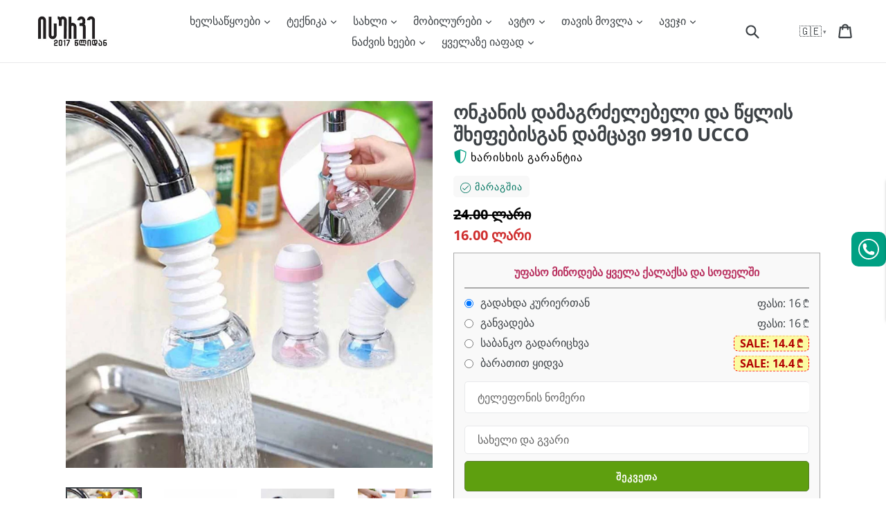

--- FILE ---
content_type: text/html; charset=utf-8
request_url: https://isurve.ge/collections/saojaxo-nivtebi-sxva/products/onkanze-dasamagrebeli-wylis-sxefebisgan-damcavi-faucet-9910
body_size: 53003
content:
<!doctype html>
<!--[if IE 9]> <html class="ie9 no-js" lang="ka"> <![endif]-->
<!-- [if (gt IE 9)|!(IE)]><! -->
<html class="no-js" lang="ka">
  <!-- <![endif] -->
  <head>
    <script>
  if (window.innerWidth < 700) {
    window.$prDoranInit = window.$prDoranInit || {};
    window.$prDoranInit.customConfig = window.$prDoranInit.customConfig || {};
    window.$prDoranInit.customConfig.isUseDefaultScrollIntoReviews = false;
  }
</script>
    <!-- AMPIFY-ME:START -->
    
    <!-- AMPIFY-ME:END -->

    <meta charset="utf-8">
    <meta http-equiv="X-UA-Compatible" content="IE=edge">
    <meta name="viewport" content="width=device-width,initial-scale=1">
    <meta name="theme-color" content="#ffffff">
    <meta name="google-site-verification" content="9_9wh_qw5AyFMnTUr16PhjrUTP9ZhtqMlXUcjBtWoa0">
    <meta name="facebook-domain-verification" content="ailnqnfkntb04wr6urd33z4cn00uw9">
    <meta name="cf-2fa-verify" value="3J5bNR1TAr0aqVR6m1tQ" />
      <link rel="canonical" href="https://isurve.ge/products/onkanze-dasamagrebeli-wylis-sxefebisgan-damcavi-faucet-9910">
    

    
      <link rel="shortcut icon" href="//isurve.ge/cdn/shop/files/b_bbbbb_32x32.png?v=1613714033" type="image/png">
    

    
    <title>
    ონკანის დამაგრძელებელი და წყლის შხეფებისგან დამცავი 9910 UCCO
    
    
    
      &ndash; ყიდვა ყველაზე იაფად ან განვადებით
    
  
</title>
    
      <meta name="description" content="პროდუქტის აღწერა: კოდი: 9910 მასალა: PVC+PP თავსებადობა: 16-19 მმ დიამეტრის მქონე ონკანები არ შეიცავს ისეთ ტოქსიკურ ნივთიერებას, როგორიცაა BPA 360°-ით მბრუნავი თავი ჩაშენებული მინი ვენტილატორი უზრუნველყოფს, რომ ონკანიდან არ წარმოიქმნას წყლის შხეფები ვიდეო: ახდენს წყლის წნევის ბუფერიზაციას დაგიზოგავთ წყალს წყალს ასხურებ">
    

    <!-- /snippets/social-meta-tags.liquid -->




<meta property="og:site_name" content="ყიდვა ყველაზე იაფად ან განვადებით">
<meta property="og:url" content="https://isurve.ge/products/onkanze-dasamagrebeli-wylis-sxefebisgan-damcavi-faucet-9910">
<meta property="og:title" content="ონკანის დამაგრძელებელი და წყლის შხეფებისგან დამცავი 9910 UCCO">
<meta property="og:type" content="product">
<meta property="og:description" content="პროდუქტის აღწერა: კოდი: 9910 მასალა: PVC+PP თავსებადობა: 16-19 მმ დიამეტრის მქონე ონკანები არ შეიცავს ისეთ ტოქსიკურ ნივთიერებას, როგორიცაა BPA 360°-ით მბრუნავი თავი ჩაშენებული მინი ვენტილატორი უზრუნველყოფს, რომ ონკანიდან არ წარმოიქმნას წყლის შხეფები ვიდეო: ახდენს წყლის წნევის ბუფერიზაციას დაგიზოგავთ წყალს წყალს ასხურებ">

  <meta property="og:price:amount" content="16.00">
  <meta property="og:price:currency" content="GEL">

<meta property="og:image" content="http://isurve.ge/cdn/shop/products/1-min_6844bd91-1003-4ec5-8c9e-2cee658c5540_1200x1200.jpg?v=1657550926"><meta property="og:image" content="http://isurve.ge/cdn/shop/products/8-min_a19ff9da-a0ea-4a53-bd8d-01318db93675_1200x1200.jpg?v=1657553269"><meta property="og:image" content="http://isurve.ge/cdn/shop/products/2-min_53862fb3-a119-4135-a29d-33bcd5826956_1200x1200.jpg?v=1657551623">
<meta property="og:image:secure_url" content="https://isurve.ge/cdn/shop/products/1-min_6844bd91-1003-4ec5-8c9e-2cee658c5540_1200x1200.jpg?v=1657550926"><meta property="og:image:secure_url" content="https://isurve.ge/cdn/shop/products/8-min_a19ff9da-a0ea-4a53-bd8d-01318db93675_1200x1200.jpg?v=1657553269"><meta property="og:image:secure_url" content="https://isurve.ge/cdn/shop/products/2-min_53862fb3-a119-4135-a29d-33bcd5826956_1200x1200.jpg?v=1657551623">


<meta name="twitter:card" content="summary_large_image">
<meta name="twitter:title" content="ონკანის დამაგრძელებელი და წყლის შხეფებისგან დამცავი 9910 UCCO">
<meta name="twitter:description" content="პროდუქტის აღწერა: კოდი: 9910 მასალა: PVC+PP თავსებადობა: 16-19 მმ დიამეტრის მქონე ონკანები არ შეიცავს ისეთ ტოქსიკურ ნივთიერებას, როგორიცაა BPA 360°-ით მბრუნავი თავი ჩაშენებული მინი ვენტილატორი უზრუნველყოფს, რომ ონკანიდან არ წარმოიქმნას წყლის შხეფები ვიდეო: ახდენს წყლის წნევის ბუფერიზაციას დაგიზოგავთ წყალს წყალს ასხურებ">


    <link rel="stylesheet" href="//isurve.ge/cdn/shop/t/47/assets/base.min.css?v=107375170863604141371687869740">
    
    
    <link rel="preload" href="//isurve.ge/cdn/shop/t/47/assets/theme.min.css?v=145155070807918015731716185220" as="style" onload="this.onload=null;this.rel='stylesheet'">
    <noscript><link rel="stylesheet" href="//isurve.ge/cdn/shop/t/47/assets/theme.min.css?v=145155070807918015731716185220"></noscript>
    
    

    <link rel="preload" as="font" href="//fonts.googleapis.com/css?display=swap&amp;family=Open+Sans:400,700" type="font/woff2" crossorigin>
    <style>
      @font-face{font-family:'Open Sans';font-style:normal;font-weight:400;font-stretch:100%;font-display:swap;src:url(https://fonts.gstatic.com/s/opensans/v27/memvYaGs126MiZpBA-UvWbX2vVnXBbObj2OVTSKmu1aB.woff2) format('woff2');unicode-range:U+0460-052F,U+1C80-1C88,U+20B4,U+2DE0-2DFF,U+A640-A69F,U+FE2E-FE2F}@font-face{font-family:'Open Sans';font-style:normal;font-weight:400;font-stretch:100%;font-display:swap;src:url(https://fonts.gstatic.com/s/opensans/v27/memvYaGs126MiZpBA-UvWbX2vVnXBbObj2OVTSumu1aB.woff2) format('woff2');unicode-range:U+0400-045F,U+0490-0491,U+04B0-04B1,U+2116}@font-face{font-family:'Open Sans';font-style:normal;font-weight:400;font-stretch:100%;font-display:swap;src:url(https://fonts.gstatic.com/s/opensans/v27/memvYaGs126MiZpBA-UvWbX2vVnXBbObj2OVTSOmu1aB.woff2) format('woff2');unicode-range:U+1F00-1FFF}@font-face{font-family:'Open Sans';font-style:normal;font-weight:400;font-stretch:100%;font-display:swap;src:url(https://fonts.gstatic.com/s/opensans/v27/memvYaGs126MiZpBA-UvWbX2vVnXBbObj2OVTSymu1aB.woff2) format('woff2');unicode-range:U+0370-03FF}@font-face{font-family:'Open Sans';font-style:normal;font-weight:400;font-stretch:100%;font-display:swap;src:url(https://fonts.gstatic.com/s/opensans/v27/memvYaGs126MiZpBA-UvWbX2vVnXBbObj2OVTS2mu1aB.woff2) format('woff2');unicode-range:U+0590-05FF,U+20AA,U+25CC,U+FB1D-FB4F}@font-face{font-family:'Open Sans';font-style:normal;font-weight:400;font-stretch:100%;font-display:swap;src:url(https://fonts.gstatic.com/s/opensans/v27/memvYaGs126MiZpBA-UvWbX2vVnXBbObj2OVTSCmu1aB.woff2) format('woff2');unicode-range:U+0102-0103,U+0110-0111,U+0128-0129,U+0168-0169,U+01A0-01A1,U+01AF-01B0,U+1EA0-1EF9,U+20AB}@font-face{font-family:'Open Sans';font-style:normal;font-weight:400;font-stretch:100%;font-display:swap;src:url(https://fonts.gstatic.com/s/opensans/v27/memvYaGs126MiZpBA-UvWbX2vVnXBbObj2OVTSGmu1aB.woff2) format('woff2');unicode-range:U+0100-024F,U+0259,U+1E00-1EFF,U+2020,U+20A0-20AB,U+20AD-20CF,U+2113,U+2C60-2C7F,U+A720-A7FF}@font-face{font-family:'Open Sans';font-style:normal;font-weight:400;font-stretch:100%;font-display:swap;src:url(https://fonts.gstatic.com/s/opensans/v27/memvYaGs126MiZpBA-UvWbX2vVnXBbObj2OVTS-muw.woff2) format('woff2');unicode-range:U+0000-00FF,U+0131,U+0152-0153,U+02BB-02BC,U+02C6,U+02DA,U+02DC,U+2000-206F,U+2074,U+20AC,U+2122,U+2191,U+2193,U+2212,U+2215,U+FEFF,U+FFFD}@font-face{font-family:'Open Sans';font-style:normal;font-weight:700;font-stretch:100%;font-display:swap;src:url(https://fonts.gstatic.com/s/opensans/v27/memvYaGs126MiZpBA-UvWbX2vVnXBbObj2OVTSKmu1aB.woff2) format('woff2');unicode-range:U+0460-052F,U+1C80-1C88,U+20B4,U+2DE0-2DFF,U+A640-A69F,U+FE2E-FE2F}@font-face{font-family:'Open Sans';font-style:normal;font-weight:700;font-stretch:100%;font-display:swap;src:url(https://fonts.gstatic.com/s/opensans/v27/memvYaGs126MiZpBA-UvWbX2vVnXBbObj2OVTSumu1aB.woff2) format('woff2');unicode-range:U+0400-045F,U+0490-0491,U+04B0-04B1,U+2116}@font-face{font-family:'Open Sans';font-style:normal;font-weight:700;font-stretch:100%;font-display:swap;src:url(https://fonts.gstatic.com/s/opensans/v27/memvYaGs126MiZpBA-UvWbX2vVnXBbObj2OVTSOmu1aB.woff2) format('woff2');unicode-range:U+1F00-1FFF}@font-face{font-family:'Open Sans';font-style:normal;font-weight:700;font-stretch:100%;font-display:swap;src:url(https://fonts.gstatic.com/s/opensans/v27/memvYaGs126MiZpBA-UvWbX2vVnXBbObj2OVTSymu1aB.woff2) format('woff2');unicode-range:U+0370-03FF}@font-face{font-family:'Open Sans';font-style:normal;font-weight:700;font-stretch:100%;font-display:swap;src:url(https://fonts.gstatic.com/s/opensans/v27/memvYaGs126MiZpBA-UvWbX2vVnXBbObj2OVTS2mu1aB.woff2) format('woff2');unicode-range:U+0590-05FF,U+20AA,U+25CC,U+FB1D-FB4F}@font-face{font-family:'Open Sans';font-style:normal;font-weight:700;font-stretch:100%;font-display:swap;src:url(https://fonts.gstatic.com/s/opensans/v27/memvYaGs126MiZpBA-UvWbX2vVnXBbObj2OVTSCmu1aB.woff2) format('woff2');unicode-range:U+0102-0103,U+0110-0111,U+0128-0129,U+0168-0169,U+01A0-01A1,U+01AF-01B0,U+1EA0-1EF9,U+20AB}@font-face{font-family:'Open Sans';font-style:normal;font-weight:700;font-stretch:100%;font-display:swap;src:url(https://fonts.gstatic.com/s/opensans/v27/memvYaGs126MiZpBA-UvWbX2vVnXBbObj2OVTSGmu1aB.woff2) format('woff2');unicode-range:U+0100-024F,U+0259,U+1E00-1EFF,U+2020,U+20A0-20AB,U+20AD-20CF,U+2113,U+2C60-2C7F,U+A720-A7FF}@font-face{font-family:'Open Sans';font-style:normal;font-weight:700;font-stretch:100%;font-display:swap;src:url(https://fonts.gstatic.com/s/opensans/v27/memvYaGs126MiZpBA-UvWbX2vVnXBbObj2OVTS-muw.woff2) format('woff2');unicode-range:U+0000-00FF,U+0131,U+0152-0153,U+02BB-02BC,U+02C6,U+02DA,U+02DC,U+2000-206F,U+2074,U+20AC,U+2122,U+2191,U+2193,U+2212,U+2215,U+FEFF,U+FFFD}
      nav.breadcrumb li:before{background-image:url("//isurve.ge/cdn/shop/t/47/assets/icon_arrow.svg?v=146662966954440433011687869740")}
      .view_all-container a:after{background-image:url("//isurve.ge/cdn/shop/t/47/assets/icon_arrow-right.svg?v=18635445310397621311687869740")}
      .slick-loading .slick-list {background: #fff url("//isurve.ge/cdn/shop/t/47/assets/ajax-loader.gif?v=41356863302472015721687869740") center center no-repeat}
      select{background-image:url("//isurve.ge/cdn/shop/t/47/assets/ico-select.svg?v=155563818344741998551687869740")}
      .youtube_iframe::after{content:url("[data-uri]")}
    
    </style>
    
    

    

    <script>
      var theme = {
        strings: {
          addToCart: "იყიდეთ ბარათით და მიიღეთ ფასდაკლება!",
          order: "შეკვეთა",
          soldOut: "ყველა გაყიდულია",
          unavailable: "ყველა გაყიდულია",
          showMore: "მეტის ჩვენება",
          showLess: "ნაკლების ჩვენება",
          addressError: "Error looking up that address",
          addressNoResults: "No results for that address",
          addressQueryLimit: "You have exceeded the Google API usage limit. Consider upgrading to a \u003ca href=\"https:\/\/developers.google.com\/maps\/premium\/usage-limits\"\u003ePremium Plan\u003c\/a\u003e.",
          authError: "There was a problem authenticating your Google Maps account."
        },
        moneyFormat: "{{amount}} ლარი"
      }

      document.documentElement.className = document.documentElement.className.replace('no-js', 'js');
    </script>

    <!--[if (lte IE 9) ]> <script src="//isurve.ge/cdn/shop/t/47/assets/match-media.min.js?v=22265819453975888031687869740" type="text/javascript" defer="defer"></script> <![endif]-->

    

    <!-- [if (gt IE 9)|!(IE)]><! -->
    <script src="//isurve.ge/cdn/shop/t/47/assets/lazysizes.js?v=94224023136283657951687869740" async="async"></script>
    <!-- <![endif] -->
    <!--[if lte IE 9]> <script src="//isurve.ge/cdn/shop/t/47/assets/lazysizes.js?v=94224023136283657951687869740" async="async"></script> <![endif]-->

    <!-- [if (gt IE 9)|!(IE)]><! -->
    <script src="//isurve.ge/cdn/shop/t/47/assets/umd.js?v=170908699100421512571687869740" defer="defer"></script>
    <!-- <![endif] -->
    <!--[if lte IE 9]> <script src="//isurve.ge/cdn/shop/t/47/assets/umd.js?v=170908699100421512571687869740"></script> <![endif]-->

    
    <!-- [if (gt IE 9)|!(IE)]><! -->
    <script src="https://ajax.googleapis.com/ajax/libs/jquery/1.12.4/jquery.min.js" defer="defer"></script>
    <!-- <![endif] -->
    <!--[if lte IE 9]> <script src="https://ajax.googleapis.com/ajax/libs/jquery/1.12.4/jquery.min.js"></script> <![endif]-->

    <!-- [if (gt IE 9)|!(IE)]><! -->
    <script src="//isurve.ge/cdn/shop/t/47/assets/vendor.js?v=5924091809516197151687869740" defer="defer"></script>
    <!-- <![endif] -->
    <!--[if lte IE 9]> <script src="//isurve.ge/cdn/shop/t/47/assets/vendor.js?v=5924091809516197151687869740"></script> <![endif]-->

    <link rel="preload" href="//isurve.ge/cdn/shop/t/47/assets/theme.js?v=137421792842228907541733157552" as="script">
    <!-- [if (gt IE 9)|!(IE)]><! -->
    <script src="//isurve.ge/cdn/shop/t/47/assets/theme.js?v=137421792842228907541733157552" defer="defer"></script>
    <!-- <![endif] -->
    <!--[if lte IE 9]> <script src="//isurve.ge/cdn/shop/t/47/assets/theme.js?v=137421792842228907541733157552"></script> <![endif]-->

    
      <script src="//isurve.ge/cdn/shop/t/47/assets/jquery.products.min.js?v=133671802690473515631687869740" defer="defer"></script>
    
<!-- custom -->
    
    
    <script>window.performance && window.performance.mark && window.performance.mark('shopify.content_for_header.start');</script><meta name="google-site-verification" content="9_9wh_qw5AyFMnTUr16PhjrUTP9ZhtqMlXUcjBtWoa0">
<meta id="shopify-digital-wallet" name="shopify-digital-wallet" content="/2354053167/digital_wallets/dialog">
<link rel="alternate" hreflang="x-default" href="https://isurve.ge/products/onkanze-dasamagrebeli-wylis-sxefebisgan-damcavi-faucet-9910">
<link rel="alternate" hreflang="ka" href="https://isurve.ge/products/onkanze-dasamagrebeli-wylis-sxefebisgan-damcavi-faucet-9910">
<link rel="alternate" hreflang="en" href="https://isurve.ge/en/products/onkanze-dasamagrebeli-wylis-sxefebisgan-damcavi-faucet-9910">
<link rel="alternate" hreflang="ru" href="https://isurve.ge/ru/products/onkanze-dasamagrebeli-wylis-sxefebisgan-damcavi-faucet-9910">
<link rel="alternate" type="application/json+oembed" href="https://isurve.ge/products/onkanze-dasamagrebeli-wylis-sxefebisgan-damcavi-faucet-9910.oembed">
<script async="async" src="/checkouts/internal/preloads.js?locale=ka-GE"></script>
<script id="shopify-features" type="application/json">{"accessToken":"e983f98610bec9b22e35c43b82adafa8","betas":["rich-media-storefront-analytics"],"domain":"isurve.ge","predictiveSearch":false,"shopId":2354053167,"locale":"ka"}</script>
<script>var Shopify = Shopify || {};
Shopify.shop = "matrixtools.myshopify.com";
Shopify.locale = "ka";
Shopify.currency = {"active":"GEL","rate":"1.0"};
Shopify.country = "GE";
Shopify.theme = {"name":"Theme 27 - Sale to Gift","id":123996635206,"schema_name":"Debut","schema_version":"2.3.0","theme_store_id":null,"role":"main"};
Shopify.theme.handle = "null";
Shopify.theme.style = {"id":null,"handle":null};
Shopify.cdnHost = "isurve.ge/cdn";
Shopify.routes = Shopify.routes || {};
Shopify.routes.root = "/";</script>
<script type="module">!function(o){(o.Shopify=o.Shopify||{}).modules=!0}(window);</script>
<script>!function(o){function n(){var o=[];function n(){o.push(Array.prototype.slice.apply(arguments))}return n.q=o,n}var t=o.Shopify=o.Shopify||{};t.loadFeatures=n(),t.autoloadFeatures=n()}(window);</script>
<script id="shop-js-analytics" type="application/json">{"pageType":"product"}</script>
<script defer="defer" async type="module" src="//isurve.ge/cdn/shopifycloud/shop-js/modules/v2/client.init-shop-cart-sync_BN7fPSNr.en.esm.js"></script>
<script defer="defer" async type="module" src="//isurve.ge/cdn/shopifycloud/shop-js/modules/v2/chunk.common_Cbph3Kss.esm.js"></script>
<script defer="defer" async type="module" src="//isurve.ge/cdn/shopifycloud/shop-js/modules/v2/chunk.modal_DKumMAJ1.esm.js"></script>
<script type="module">
  await import("//isurve.ge/cdn/shopifycloud/shop-js/modules/v2/client.init-shop-cart-sync_BN7fPSNr.en.esm.js");
await import("//isurve.ge/cdn/shopifycloud/shop-js/modules/v2/chunk.common_Cbph3Kss.esm.js");
await import("//isurve.ge/cdn/shopifycloud/shop-js/modules/v2/chunk.modal_DKumMAJ1.esm.js");

  window.Shopify.SignInWithShop?.initShopCartSync?.({"fedCMEnabled":true,"windoidEnabled":true});

</script>
<script id="__st">var __st={"a":2354053167,"offset":14400,"reqid":"f0991948-fb5d-4679-bbec-0753f5d48d23-1769761637","pageurl":"isurve.ge\/collections\/saojaxo-nivtebi-sxva\/products\/onkanze-dasamagrebeli-wylis-sxefebisgan-damcavi-faucet-9910","u":"06a71f6abe5a","p":"product","rtyp":"product","rid":6684422406214};</script>
<script>window.ShopifyPaypalV4VisibilityTracking = true;</script>
<script id="form-persister">!function(){'use strict';const t='contact',e='new_comment',n=[[t,t],['blogs',e],['comments',e],[t,'customer']],o='password',r='form_key',c=['recaptcha-v3-token','g-recaptcha-response','h-captcha-response',o],s=()=>{try{return window.sessionStorage}catch{return}},i='__shopify_v',u=t=>t.elements[r],a=function(){const t=[...n].map((([t,e])=>`form[action*='/${t}']:not([data-nocaptcha='true']) input[name='form_type'][value='${e}']`)).join(',');var e;return e=t,()=>e?[...document.querySelectorAll(e)].map((t=>t.form)):[]}();function m(t){const e=u(t);a().includes(t)&&(!e||!e.value)&&function(t){try{if(!s())return;!function(t){const e=s();if(!e)return;const n=u(t);if(!n)return;const o=n.value;o&&e.removeItem(o)}(t);const e=Array.from(Array(32),(()=>Math.random().toString(36)[2])).join('');!function(t,e){u(t)||t.append(Object.assign(document.createElement('input'),{type:'hidden',name:r})),t.elements[r].value=e}(t,e),function(t,e){const n=s();if(!n)return;const r=[...t.querySelectorAll(`input[type='${o}']`)].map((({name:t})=>t)),u=[...c,...r],a={};for(const[o,c]of new FormData(t).entries())u.includes(o)||(a[o]=c);n.setItem(e,JSON.stringify({[i]:1,action:t.action,data:a}))}(t,e)}catch(e){console.error('failed to persist form',e)}}(t)}const f=t=>{if('true'===t.dataset.persistBound)return;const e=function(t,e){const n=function(t){return'function'==typeof t.submit?t.submit:HTMLFormElement.prototype.submit}(t).bind(t);return function(){let t;return()=>{t||(t=!0,(()=>{try{e(),n()}catch(t){(t=>{console.error('form submit failed',t)})(t)}})(),setTimeout((()=>t=!1),250))}}()}(t,(()=>{m(t)}));!function(t,e){if('function'==typeof t.submit&&'function'==typeof e)try{t.submit=e}catch{}}(t,e),t.addEventListener('submit',(t=>{t.preventDefault(),e()})),t.dataset.persistBound='true'};!function(){function t(t){const e=(t=>{const e=t.target;return e instanceof HTMLFormElement?e:e&&e.form})(t);e&&m(e)}document.addEventListener('submit',t),document.addEventListener('DOMContentLoaded',(()=>{const e=a();for(const t of e)f(t);var n;n=document.body,new window.MutationObserver((t=>{for(const e of t)if('childList'===e.type&&e.addedNodes.length)for(const t of e.addedNodes)1===t.nodeType&&'FORM'===t.tagName&&a().includes(t)&&f(t)})).observe(n,{childList:!0,subtree:!0,attributes:!1}),document.removeEventListener('submit',t)}))}()}();</script>
<script integrity="sha256-4kQ18oKyAcykRKYeNunJcIwy7WH5gtpwJnB7kiuLZ1E=" data-source-attribution="shopify.loadfeatures" defer="defer" src="//isurve.ge/cdn/shopifycloud/storefront/assets/storefront/load_feature-a0a9edcb.js" crossorigin="anonymous"></script>
<script data-source-attribution="shopify.dynamic_checkout.dynamic.init">var Shopify=Shopify||{};Shopify.PaymentButton=Shopify.PaymentButton||{isStorefrontPortableWallets:!0,init:function(){window.Shopify.PaymentButton.init=function(){};var t=document.createElement("script");t.src="https://isurve.ge/cdn/shopifycloud/portable-wallets/latest/portable-wallets.ka.js",t.type="module",document.head.appendChild(t)}};
</script>
<script data-source-attribution="shopify.dynamic_checkout.buyer_consent">
  function portableWalletsHideBuyerConsent(e){var t=document.getElementById("shopify-buyer-consent"),n=document.getElementById("shopify-subscription-policy-button");t&&n&&(t.classList.add("hidden"),t.setAttribute("aria-hidden","true"),n.removeEventListener("click",e))}function portableWalletsShowBuyerConsent(e){var t=document.getElementById("shopify-buyer-consent"),n=document.getElementById("shopify-subscription-policy-button");t&&n&&(t.classList.remove("hidden"),t.removeAttribute("aria-hidden"),n.addEventListener("click",e))}window.Shopify?.PaymentButton&&(window.Shopify.PaymentButton.hideBuyerConsent=portableWalletsHideBuyerConsent,window.Shopify.PaymentButton.showBuyerConsent=portableWalletsShowBuyerConsent);
</script>
<script data-source-attribution="shopify.dynamic_checkout.cart.bootstrap">document.addEventListener("DOMContentLoaded",(function(){function t(){return document.querySelector("shopify-accelerated-checkout-cart, shopify-accelerated-checkout")}if(t())Shopify.PaymentButton.init();else{new MutationObserver((function(e,n){t()&&(Shopify.PaymentButton.init(),n.disconnect())})).observe(document.body,{childList:!0,subtree:!0})}}));
</script>
<script id='scb4127' type='text/javascript' async='' src='https://isurve.ge/cdn/shopifycloud/privacy-banner/storefront-banner.js'></script>
<script>window.performance && window.performance.mark && window.performance.mark('shopify.content_for_header.end');</script>
    

    
  <!-- BEGIN app block: shopify://apps/eg-auto-add-to-cart/blocks/app-embed/0f7d4f74-1e89-4820-aec4-6564d7e535d2 -->










  
    <script
      async
      type="text/javascript"
      src="https://cdn.506.io/eg/script.js?shop=matrixtools.myshopify.com&v=7"
    ></script>
  



  <meta id="easygift-shop" itemid="c2hvcF8kXzE3Njk3NjE2Mzc=" content="{&quot;isInstalled&quot;:true,&quot;installedOn&quot;:&quot;2023-06-27T11:57:56.467Z&quot;,&quot;appVersion&quot;:&quot;3.0&quot;,&quot;subscriptionName&quot;:&quot;Unlimited&quot;,&quot;cartAnalytics&quot;:true,&quot;freeTrialEndsOn&quot;:null,&quot;settings&quot;:{&quot;reminderBannerStyle&quot;:{&quot;position&quot;:{&quot;horizontal&quot;:&quot;right&quot;,&quot;vertical&quot;:&quot;bottom&quot;},&quot;imageUrl&quot;:null,&quot;closingMode&quot;:&quot;doNotAutoClose&quot;,&quot;cssStyles&quot;:&quot;&quot;,&quot;displayAfter&quot;:5,&quot;headerText&quot;:&quot;&quot;,&quot;primaryColor&quot;:&quot;#000000&quot;,&quot;reshowBannerAfter&quot;:&quot;everyNewSession&quot;,&quot;selfcloseAfter&quot;:5,&quot;showImage&quot;:false,&quot;subHeaderText&quot;:&quot;&quot;},&quot;addedItemIdentifier&quot;:&quot;_Gifted&quot;,&quot;ignoreOtherAppLineItems&quot;:null,&quot;customVariantsInfoLifetimeMins&quot;:1440,&quot;redirectPath&quot;:null,&quot;ignoreNonStandardCartRequests&quot;:false,&quot;bannerStyle&quot;:{&quot;position&quot;:{&quot;horizontal&quot;:&quot;right&quot;,&quot;vertical&quot;:&quot;bottom&quot;},&quot;cssStyles&quot;:null,&quot;primaryColor&quot;:&quot;#000000&quot;},&quot;themePresetId&quot;:&quot;0&quot;,&quot;notificationStyle&quot;:{&quot;position&quot;:{&quot;horizontal&quot;:&quot;right&quot;,&quot;vertical&quot;:&quot;bottom&quot;},&quot;primaryColor&quot;:&quot;#484848&quot;,&quot;duration&quot;:&quot;3.0&quot;,&quot;cssStyles&quot;:&quot;#aca-notifications-wrapper {\n  display: block;\n  right: 0;\n  bottom: 0;\n  position: fixed;\n  z-index: 99999999;\n  max-height: 100%;\n  overflow: auto;\n}\n.aca-notification-container {\n  display: flex;\n  flex-direction: row;\n  text-align: left;\n  font-size: 16px;\n  margin: 12px;\n  padding: 8px;\n  background-color: #FFFFFF;\n  width: fit-content;\n  box-shadow: rgb(170 170 170) 0px 0px 5px;\n  border-radius: 8px;\n  opacity: 0;\n  transition: opacity 0.4s ease-in-out;\n}\n.aca-notification-container .aca-notification-image {\n  display: flex;\n  align-items: center;\n  justify-content: center;\n  min-height: 60px;\n  min-width: 60px;\n  height: 60px;\n  width: 60px;\n  background-color: #FFFFFF;\n  margin: 8px;\n}\n.aca-notification-image img {\n  display: block;\n  max-width: 100%;\n  max-height: 100%;\n  width: auto;\n  height: auto;\n  border-radius: 6px;\n  box-shadow: rgba(99, 115, 129, 0.29) 0px 0px 4px 1px;\n}\n.aca-notification-container .aca-notification-text {\n  flex-grow: 1;\n  margin: 8px;\n  max-width: 260px;\n}\n.aca-notification-heading {\n  font-size: 24px;\n  margin: 0 0 0.3em 0;\n  line-height: normal;\n  word-break: break-word;\n  line-height: 1.2;\n  max-height: 3.6em;\n  overflow: hidden;\n  color: #484848;\n}\n.aca-notification-subheading {\n  font-size: 18px;\n  margin: 0;\n  line-height: normal;\n  word-break: break-word;\n  line-height: 1.4;\n  max-height: 5.6em;\n  overflow: hidden;\n  color: #484848;\n}\n@media screen and (max-width: 450px) {\n  #aca-notifications-wrapper {\n    left: 0;\n    right: 0;\n  }\n  .aca-notification-container {\n    width: auto;\n  }\n.aca-notification-container .aca-notification-text {\n    max-width: none;\n  }\n}&quot;,&quot;hasCustomizations&quot;:false},&quot;fetchCartData&quot;:false,&quot;useLocalStorage&quot;:{&quot;enabled&quot;:false,&quot;expiryMinutes&quot;:null},&quot;popupStyle&quot;:{&quot;primaryColor&quot;:&quot;#E32619&quot;,&quot;secondaryColor&quot;:&quot;#484848&quot;,&quot;cssStyles&quot;:&quot;#aca-modal {\n  position: fixed;\n  left: 0;\n  top: 0;\n  width: 100%;\n  height: 100%;\n  background: rgba(0, 0, 0, 0.5);\n  z-index: 99999999;\n  overflow-x: hidden;\n  overflow-y: auto;\n  display: block;\n}\n#aca-modal-wrapper {\n  display: flex;\n  align-items: center;\n  width: 80%;\n  height: auto;\n  max-width: 1000px;\n  min-height: calc(100% - 60px);\n  margin: 30px auto;\n}\n#aca-modal-container {\n  position: relative;\n  display: flex;\n  flex-direction: column;\n  align-items: center;\n  justify-content: center;\n  box-shadow: 0 0 1.5rem rgba(17, 17, 17, 0.7);\n  width: 100%;\n  padding: 20px;\n  background-color: #FFFFFF;\n}\n#aca-close-icon-container {\n  position: absolute;\n  top: 12px;\n  right: 12px;\n  width: 25px;\n  display: none;\n}\n#aca-close-icon {\n  stroke: #333333;\n}\n#aca-modal-custom-image-container {\n  background-color: #FFFFFF;\n  margin: 0.5em 0;\n}\n#aca-modal-custom-image-container img {\n  display: block;\n  min-width: 60px;\n  min-height: 60px;\n  max-width: 200px;\n  max-height: 200px;\n  width: auto;\n  height: auto;\n}\n#aca-modal-headline {\n  text-align: center;\n  text-transform: none;\n  letter-spacing: normal;\n  margin: 0.5em 0;\n  font-size: 30px;\n  color: #484848;\n}\n#aca-modal-subheadline {\n  text-align: center;\n  font-weight: normal;\n  margin: 0 0 0.5em 0;\n  font-size: 20px;\n  color: #484848;\n}\n#aca-products-container {\n  display: flex;\n  align-items: flex-start;\n  justify-content: center;\n  flex-wrap: wrap;\n  width: 85%;\n}\n#aca-products-container .aca-product {\n  text-align: center;\n  margin: 30px;\n  width: 200px;\n}\n.aca-product-image {\n  display: flex;\n  align-items: center;\n  justify-content: center;\n  width: 100%;\n  height: 200px;\n  background-color: #FFFFFF;\n  margin-bottom: 1em;\n}\n.aca-product-image img {\n  display: block;\n  max-width: 100%;\n  max-height: 100%;\n  width: auto;\n  height: auto;\n}\n.aca-product-name, .aca-subscription-name {\n  color: #333333;\n  line-height: inherit;\n  word-break: break-word;\n  font-size: 16px;\n}\n.aca-product-price {\n  color: #333333;\n  line-height: inherit;\n  font-size: 16px;\n}\n.aca-subscription-label {\n  color: #333333;\n  line-height: inherit;\n  word-break: break-word;\n  font-weight: 600;\n  font-size: 16px;\n}\n.aca-product-dropdown {\n  position: relative;\n  display: flex;\n  align-items: center;\n  cursor: pointer;\n  width: 100%;\n  height: 42px;\n  background-color: #FFFFFF;\n  line-height: inherit;\n  margin-bottom: 1em;\n}\n.aca-product-dropdown .dropdown-icon {\n  position: absolute;\n  right: 8px;\n  height: 12px;\n  width: 12px;\n  fill: #E1E3E4;\n}\n.aca-product-dropdown select::before,\n.aca-product-dropdown select::after {\n  box-sizing: border-box;\n}\nselect.aca-product-dropdown::-ms-expand {\n  display: none;\n}\n.aca-product-dropdown select {\n  box-sizing: border-box;\n  background-color: transparent;\n  border: none;\n  margin: 0;\n  cursor: inherit;\n  line-height: inherit;\n  outline: none;\n  -moz-appearance: none;\n  -webkit-appearance: none;\n  appearance: none;\n  background-image: none;\n  border-top-left-radius: 0;\n  border-top-right-radius: 0;\n  border-bottom-right-radius: 0;\n  border-bottom-left-radius: 0;\n  z-index: 1;\n  width: 100%;\n  height: 100%;\n  cursor: pointer;\n  border: 1px solid #E1E3E4;\n  border-radius: 2px;\n  color: #333333;\n  padding: 0 30px 0 10px;\n  font-size: 15px;\n}\n.aca-product-button {\n  border: none;\n  cursor: pointer;\n  width: 100%;\n  min-height: 42px;\n  word-break: break-word;\n  padding: 8px 14px;\n  background-color: #E32619;\n  text-transform: uppercase;\n  line-height: inherit;\n  border: 1px solid transparent;\n  border-radius: 2px;\n  font-size: 14px;\n  color: #FFFFFF;\n  font-weight: bold;\n  letter-spacing: 1.039px;\n}\n.aca-product-button.aca-product-out-of-stock-button {\n  cursor: default;\n  border: 1px solid #E32619;\n  background-color: #FFFFFF;\n  color: #E32619;\n}\n.aca-button-loader {\n  display: block;\n  border: 3px solid transparent;\n  border-radius: 50%;\n  border-top: 3px solid #FFFFFF;\n  width: 20px;\n  height: 20px;\n  background: transparent;\n  margin: 0 auto;\n  -webkit-animation: aca-loader 0.5s linear infinite;\n  animation: aca-loader 0.5s linear infinite;\n}\n@-webkit-keyframes aca-loader {\n  0% {\n    -webkit-transform: rotate(0deg);\n  }\n  100% {\n    -webkit-transform: rotate(360deg);\n  }\n}\n@keyframes aca-loader {\n  0% {\n    transform: rotate(0deg);\n  }\n  100% {\n    transform: rotate(360deg);\n  }\n}\n.aca-button-tick {\n  display: block;\n  transform: rotate(45deg);\n  -webkit-transform: rotate(45deg);\n  height: 19px;\n  width: 9px;\n  margin: 0 auto;\n  border-bottom: 3px solid #FFFFFF;\n  border-right: 3px solid #FFFFFF;\n}\n.aca-button-cross \u003e svg {\n  width: 22px;\n  margin-bottom: -6px;\n}\n.aca-button-cross .button-cross-icon {\n  stroke: #FFFFFF;\n}\n#aca-bottom-close {\n  cursor: pointer;\n  text-align: center;\n  word-break: break-word;\n  color: #E32619;\n  font-size: 16px;\n}\n@media screen and (min-width: 951px) and (max-width: 1200px) {\n   #aca-products-container {\n    width: 95%;\n    padding: 20px 0;\n  }\n  #aca-products-container .aca-product {\n    margin: 20px 3%;\n    padding: 0;\n  }\n}\n@media screen and (min-width: 951px) and (max-width: 1024px) {\n  #aca-products-container .aca-product {\n    margin: 20px 2%;\n  }\n}\n@media screen and (max-width: 950px) {\n  #aca-products-container {\n    width: 95%;\n    padding: 0;\n  }\n  #aca-products-container .aca-product {\n    width: 45%;\n    max-width: 200px;\n    margin: 2.5%;\n  }\n}\n@media screen and (min-width: 602px) and (max-width: 950px) {\n  #aca-products-container .aca-product {\n    margin: 4%;\n  }\n}\n@media screen and (max-width: 767px) {\n  #aca-modal-wrapper {\n    width: 90%;\n  }\n}\n@media screen and (max-width: 576px) {\n  #aca-modal-container {\n    padding: 23px 0 0;\n  }\n  #aca-close-icon-container {\n    display: block;\n  }\n  #aca-bottom-close {\n    margin: 10px;\n    font-size: 14px;\n  }\n  #aca-modal-headline {\n    margin: 10px 5%;\n    font-size: 20px;\n  }\n  #aca-modal-subheadline {\n    margin: 0 0 5px 0;\n    font-size: 16px;\n  }\n  .aca-product-image {\n    height: 100px;\n    margin: 0;\n  }\n  .aca-product-name, .aca-subscription-name {\n    font-size: 12px;\n    margin: 5px 0;\n  }\n  .aca-product-dropdown select, .aca-product-button, .aca-subscription-label {\n    font-size: 12px;\n  }\n  .aca-product-dropdown {\n    height: 30px;\n    margin-bottom: 7px;\n  }\n  .aca-product-button {\n    min-height: 30px;\n    padding: 4px;\n    margin-bottom: 7px;\n  }\n  .aca-button-loader {\n    border: 2px solid transparent;\n    border-top: 2px solid #FFFFFF;\n    width: 12px;\n    height: 12px;\n  }\n  .aca-button-tick {\n    height: 12px;\n    width: 6px;\n    border-bottom: 2px solid #FFFFFF;\n    border-right: 2px solid #FFFFFF;\n  }\n  .aca-button-cross \u003e svg {\n    width: 15px;\n    margin-bottom: -4px;\n  }\n  .aca-button-cross .button-cross-icon {\n    stroke: #FFFFFF;\n  }\n}&quot;,&quot;hasCustomizations&quot;:false,&quot;addButtonText&quot;:&quot;მიიღეთ საჩუქრად&quot;,&quot;dismissButtonText&quot;:&quot;დახურვა&quot;,&quot;outOfStockButtonText&quot;:&quot;მარაგიდან ამოიწურა&quot;,&quot;imageUrl&quot;:null,&quot;showProductLink&quot;:false,&quot;subscriptionLabel&quot;:&quot;Subscription Plan&quot;},&quot;refreshAfterBannerClick&quot;:false,&quot;disableReapplyRules&quot;:false,&quot;disableReloadOnFailedAddition&quot;:false,&quot;autoReloadCartPage&quot;:false,&quot;ajaxRedirectPath&quot;:null,&quot;allowSimultaneousRequests&quot;:false,&quot;applyRulesOnCheckout&quot;:false,&quot;enableCartCtrlOverrides&quot;:true,&quot;scriptSettings&quot;:{&quot;branding&quot;:{&quot;show&quot;:false,&quot;removalRequestSent&quot;:null},&quot;productPageRedirection&quot;:{&quot;enabled&quot;:false,&quot;products&quot;:[],&quot;redirectionURL&quot;:&quot;\/&quot;},&quot;debugging&quot;:{&quot;enabled&quot;:false,&quot;enabledOn&quot;:null,&quot;stringifyObj&quot;:false},&quot;customCSS&quot;:null,&quot;delayUpdates&quot;:2000,&quot;decodePayload&quot;:false,&quot;hideAlertsOnFrontend&quot;:false,&quot;removeEGPropertyFromSplitActionLineItems&quot;:false,&quot;fetchProductInfoFromSavedDomain&quot;:false,&quot;enableBuyNowInterceptions&quot;:false,&quot;removeProductsAddedFromExpiredRules&quot;:false,&quot;useFinalPrice&quot;:false,&quot;hideGiftedPropertyText&quot;:false,&quot;fetchCartDataBeforeRequest&quot;:false}},&quot;translations&quot;:null,&quot;defaultLocale&quot;:&quot;ka&quot;,&quot;shopDomain&quot;:&quot;isurve.ge&quot;}">


<script defer>
  (async function() {
    try {

      const blockVersion = "v3"
      if (blockVersion != "v3") {
        return
      }

      let metaErrorFlag = false;
      if (metaErrorFlag) {
        return
      }

      // Parse metafields as JSON
      const metafields = {};

      // Process metafields in JavaScript
      let savedRulesArray = [];
      for (const [key, value] of Object.entries(metafields)) {
        if (value) {
          for (const prop in value) {
            // avoiding Object.Keys for performance gain -- no need to make an array of keys.
            savedRulesArray.push(value);
            break;
          }
        }
      }

      const metaTag = document.createElement('meta');
      metaTag.id = 'easygift-rules';
      metaTag.content = JSON.stringify(savedRulesArray);
      metaTag.setAttribute('itemid', 'cnVsZXNfJF8xNzY5NzYxNjM3');

      document.head.appendChild(metaTag);
      } catch (err) {
        
      }
  })();
</script>


  <script
    type="text/javascript"
    defer
  >

    (function () {
      try {
        window.EG_INFO = window.EG_INFO || {};
        var shopInfo = {"isInstalled":true,"installedOn":"2023-06-27T11:57:56.467Z","appVersion":"3.0","subscriptionName":"Unlimited","cartAnalytics":true,"freeTrialEndsOn":null,"settings":{"reminderBannerStyle":{"position":{"horizontal":"right","vertical":"bottom"},"imageUrl":null,"closingMode":"doNotAutoClose","cssStyles":"","displayAfter":5,"headerText":"","primaryColor":"#000000","reshowBannerAfter":"everyNewSession","selfcloseAfter":5,"showImage":false,"subHeaderText":""},"addedItemIdentifier":"_Gifted","ignoreOtherAppLineItems":null,"customVariantsInfoLifetimeMins":1440,"redirectPath":null,"ignoreNonStandardCartRequests":false,"bannerStyle":{"position":{"horizontal":"right","vertical":"bottom"},"cssStyles":null,"primaryColor":"#000000"},"themePresetId":"0","notificationStyle":{"position":{"horizontal":"right","vertical":"bottom"},"primaryColor":"#484848","duration":"3.0","cssStyles":"#aca-notifications-wrapper {\n  display: block;\n  right: 0;\n  bottom: 0;\n  position: fixed;\n  z-index: 99999999;\n  max-height: 100%;\n  overflow: auto;\n}\n.aca-notification-container {\n  display: flex;\n  flex-direction: row;\n  text-align: left;\n  font-size: 16px;\n  margin: 12px;\n  padding: 8px;\n  background-color: #FFFFFF;\n  width: fit-content;\n  box-shadow: rgb(170 170 170) 0px 0px 5px;\n  border-radius: 8px;\n  opacity: 0;\n  transition: opacity 0.4s ease-in-out;\n}\n.aca-notification-container .aca-notification-image {\n  display: flex;\n  align-items: center;\n  justify-content: center;\n  min-height: 60px;\n  min-width: 60px;\n  height: 60px;\n  width: 60px;\n  background-color: #FFFFFF;\n  margin: 8px;\n}\n.aca-notification-image img {\n  display: block;\n  max-width: 100%;\n  max-height: 100%;\n  width: auto;\n  height: auto;\n  border-radius: 6px;\n  box-shadow: rgba(99, 115, 129, 0.29) 0px 0px 4px 1px;\n}\n.aca-notification-container .aca-notification-text {\n  flex-grow: 1;\n  margin: 8px;\n  max-width: 260px;\n}\n.aca-notification-heading {\n  font-size: 24px;\n  margin: 0 0 0.3em 0;\n  line-height: normal;\n  word-break: break-word;\n  line-height: 1.2;\n  max-height: 3.6em;\n  overflow: hidden;\n  color: #484848;\n}\n.aca-notification-subheading {\n  font-size: 18px;\n  margin: 0;\n  line-height: normal;\n  word-break: break-word;\n  line-height: 1.4;\n  max-height: 5.6em;\n  overflow: hidden;\n  color: #484848;\n}\n@media screen and (max-width: 450px) {\n  #aca-notifications-wrapper {\n    left: 0;\n    right: 0;\n  }\n  .aca-notification-container {\n    width: auto;\n  }\n.aca-notification-container .aca-notification-text {\n    max-width: none;\n  }\n}","hasCustomizations":false},"fetchCartData":false,"useLocalStorage":{"enabled":false,"expiryMinutes":null},"popupStyle":{"primaryColor":"#E32619","secondaryColor":"#484848","cssStyles":"#aca-modal {\n  position: fixed;\n  left: 0;\n  top: 0;\n  width: 100%;\n  height: 100%;\n  background: rgba(0, 0, 0, 0.5);\n  z-index: 99999999;\n  overflow-x: hidden;\n  overflow-y: auto;\n  display: block;\n}\n#aca-modal-wrapper {\n  display: flex;\n  align-items: center;\n  width: 80%;\n  height: auto;\n  max-width: 1000px;\n  min-height: calc(100% - 60px);\n  margin: 30px auto;\n}\n#aca-modal-container {\n  position: relative;\n  display: flex;\n  flex-direction: column;\n  align-items: center;\n  justify-content: center;\n  box-shadow: 0 0 1.5rem rgba(17, 17, 17, 0.7);\n  width: 100%;\n  padding: 20px;\n  background-color: #FFFFFF;\n}\n#aca-close-icon-container {\n  position: absolute;\n  top: 12px;\n  right: 12px;\n  width: 25px;\n  display: none;\n}\n#aca-close-icon {\n  stroke: #333333;\n}\n#aca-modal-custom-image-container {\n  background-color: #FFFFFF;\n  margin: 0.5em 0;\n}\n#aca-modal-custom-image-container img {\n  display: block;\n  min-width: 60px;\n  min-height: 60px;\n  max-width: 200px;\n  max-height: 200px;\n  width: auto;\n  height: auto;\n}\n#aca-modal-headline {\n  text-align: center;\n  text-transform: none;\n  letter-spacing: normal;\n  margin: 0.5em 0;\n  font-size: 30px;\n  color: #484848;\n}\n#aca-modal-subheadline {\n  text-align: center;\n  font-weight: normal;\n  margin: 0 0 0.5em 0;\n  font-size: 20px;\n  color: #484848;\n}\n#aca-products-container {\n  display: flex;\n  align-items: flex-start;\n  justify-content: center;\n  flex-wrap: wrap;\n  width: 85%;\n}\n#aca-products-container .aca-product {\n  text-align: center;\n  margin: 30px;\n  width: 200px;\n}\n.aca-product-image {\n  display: flex;\n  align-items: center;\n  justify-content: center;\n  width: 100%;\n  height: 200px;\n  background-color: #FFFFFF;\n  margin-bottom: 1em;\n}\n.aca-product-image img {\n  display: block;\n  max-width: 100%;\n  max-height: 100%;\n  width: auto;\n  height: auto;\n}\n.aca-product-name, .aca-subscription-name {\n  color: #333333;\n  line-height: inherit;\n  word-break: break-word;\n  font-size: 16px;\n}\n.aca-product-price {\n  color: #333333;\n  line-height: inherit;\n  font-size: 16px;\n}\n.aca-subscription-label {\n  color: #333333;\n  line-height: inherit;\n  word-break: break-word;\n  font-weight: 600;\n  font-size: 16px;\n}\n.aca-product-dropdown {\n  position: relative;\n  display: flex;\n  align-items: center;\n  cursor: pointer;\n  width: 100%;\n  height: 42px;\n  background-color: #FFFFFF;\n  line-height: inherit;\n  margin-bottom: 1em;\n}\n.aca-product-dropdown .dropdown-icon {\n  position: absolute;\n  right: 8px;\n  height: 12px;\n  width: 12px;\n  fill: #E1E3E4;\n}\n.aca-product-dropdown select::before,\n.aca-product-dropdown select::after {\n  box-sizing: border-box;\n}\nselect.aca-product-dropdown::-ms-expand {\n  display: none;\n}\n.aca-product-dropdown select {\n  box-sizing: border-box;\n  background-color: transparent;\n  border: none;\n  margin: 0;\n  cursor: inherit;\n  line-height: inherit;\n  outline: none;\n  -moz-appearance: none;\n  -webkit-appearance: none;\n  appearance: none;\n  background-image: none;\n  border-top-left-radius: 0;\n  border-top-right-radius: 0;\n  border-bottom-right-radius: 0;\n  border-bottom-left-radius: 0;\n  z-index: 1;\n  width: 100%;\n  height: 100%;\n  cursor: pointer;\n  border: 1px solid #E1E3E4;\n  border-radius: 2px;\n  color: #333333;\n  padding: 0 30px 0 10px;\n  font-size: 15px;\n}\n.aca-product-button {\n  border: none;\n  cursor: pointer;\n  width: 100%;\n  min-height: 42px;\n  word-break: break-word;\n  padding: 8px 14px;\n  background-color: #E32619;\n  text-transform: uppercase;\n  line-height: inherit;\n  border: 1px solid transparent;\n  border-radius: 2px;\n  font-size: 14px;\n  color: #FFFFFF;\n  font-weight: bold;\n  letter-spacing: 1.039px;\n}\n.aca-product-button.aca-product-out-of-stock-button {\n  cursor: default;\n  border: 1px solid #E32619;\n  background-color: #FFFFFF;\n  color: #E32619;\n}\n.aca-button-loader {\n  display: block;\n  border: 3px solid transparent;\n  border-radius: 50%;\n  border-top: 3px solid #FFFFFF;\n  width: 20px;\n  height: 20px;\n  background: transparent;\n  margin: 0 auto;\n  -webkit-animation: aca-loader 0.5s linear infinite;\n  animation: aca-loader 0.5s linear infinite;\n}\n@-webkit-keyframes aca-loader {\n  0% {\n    -webkit-transform: rotate(0deg);\n  }\n  100% {\n    -webkit-transform: rotate(360deg);\n  }\n}\n@keyframes aca-loader {\n  0% {\n    transform: rotate(0deg);\n  }\n  100% {\n    transform: rotate(360deg);\n  }\n}\n.aca-button-tick {\n  display: block;\n  transform: rotate(45deg);\n  -webkit-transform: rotate(45deg);\n  height: 19px;\n  width: 9px;\n  margin: 0 auto;\n  border-bottom: 3px solid #FFFFFF;\n  border-right: 3px solid #FFFFFF;\n}\n.aca-button-cross \u003e svg {\n  width: 22px;\n  margin-bottom: -6px;\n}\n.aca-button-cross .button-cross-icon {\n  stroke: #FFFFFF;\n}\n#aca-bottom-close {\n  cursor: pointer;\n  text-align: center;\n  word-break: break-word;\n  color: #E32619;\n  font-size: 16px;\n}\n@media screen and (min-width: 951px) and (max-width: 1200px) {\n   #aca-products-container {\n    width: 95%;\n    padding: 20px 0;\n  }\n  #aca-products-container .aca-product {\n    margin: 20px 3%;\n    padding: 0;\n  }\n}\n@media screen and (min-width: 951px) and (max-width: 1024px) {\n  #aca-products-container .aca-product {\n    margin: 20px 2%;\n  }\n}\n@media screen and (max-width: 950px) {\n  #aca-products-container {\n    width: 95%;\n    padding: 0;\n  }\n  #aca-products-container .aca-product {\n    width: 45%;\n    max-width: 200px;\n    margin: 2.5%;\n  }\n}\n@media screen and (min-width: 602px) and (max-width: 950px) {\n  #aca-products-container .aca-product {\n    margin: 4%;\n  }\n}\n@media screen and (max-width: 767px) {\n  #aca-modal-wrapper {\n    width: 90%;\n  }\n}\n@media screen and (max-width: 576px) {\n  #aca-modal-container {\n    padding: 23px 0 0;\n  }\n  #aca-close-icon-container {\n    display: block;\n  }\n  #aca-bottom-close {\n    margin: 10px;\n    font-size: 14px;\n  }\n  #aca-modal-headline {\n    margin: 10px 5%;\n    font-size: 20px;\n  }\n  #aca-modal-subheadline {\n    margin: 0 0 5px 0;\n    font-size: 16px;\n  }\n  .aca-product-image {\n    height: 100px;\n    margin: 0;\n  }\n  .aca-product-name, .aca-subscription-name {\n    font-size: 12px;\n    margin: 5px 0;\n  }\n  .aca-product-dropdown select, .aca-product-button, .aca-subscription-label {\n    font-size: 12px;\n  }\n  .aca-product-dropdown {\n    height: 30px;\n    margin-bottom: 7px;\n  }\n  .aca-product-button {\n    min-height: 30px;\n    padding: 4px;\n    margin-bottom: 7px;\n  }\n  .aca-button-loader {\n    border: 2px solid transparent;\n    border-top: 2px solid #FFFFFF;\n    width: 12px;\n    height: 12px;\n  }\n  .aca-button-tick {\n    height: 12px;\n    width: 6px;\n    border-bottom: 2px solid #FFFFFF;\n    border-right: 2px solid #FFFFFF;\n  }\n  .aca-button-cross \u003e svg {\n    width: 15px;\n    margin-bottom: -4px;\n  }\n  .aca-button-cross .button-cross-icon {\n    stroke: #FFFFFF;\n  }\n}","hasCustomizations":false,"addButtonText":"მიიღეთ საჩუქრად","dismissButtonText":"დახურვა","outOfStockButtonText":"მარაგიდან ამოიწურა","imageUrl":null,"showProductLink":false,"subscriptionLabel":"Subscription Plan"},"refreshAfterBannerClick":false,"disableReapplyRules":false,"disableReloadOnFailedAddition":false,"autoReloadCartPage":false,"ajaxRedirectPath":null,"allowSimultaneousRequests":false,"applyRulesOnCheckout":false,"enableCartCtrlOverrides":true,"scriptSettings":{"branding":{"show":false,"removalRequestSent":null},"productPageRedirection":{"enabled":false,"products":[],"redirectionURL":"\/"},"debugging":{"enabled":false,"enabledOn":null,"stringifyObj":false},"customCSS":null,"delayUpdates":2000,"decodePayload":false,"hideAlertsOnFrontend":false,"removeEGPropertyFromSplitActionLineItems":false,"fetchProductInfoFromSavedDomain":false,"enableBuyNowInterceptions":false,"removeProductsAddedFromExpiredRules":false,"useFinalPrice":false,"hideGiftedPropertyText":false,"fetchCartDataBeforeRequest":false}},"translations":null,"defaultLocale":"ka","shopDomain":"isurve.ge"};
        var productRedirectionEnabled = shopInfo.settings.scriptSettings.productPageRedirection.enabled;
        if (["Unlimited", "Enterprise"].includes(shopInfo.subscriptionName) && productRedirectionEnabled) {
          var products = shopInfo.settings.scriptSettings.productPageRedirection.products;
          if (products.length > 0) {
            var productIds = products.map(function(prod) {
              var productGid = prod.id;
              var productIdNumber = parseInt(productGid.split('/').pop());
              return productIdNumber;
            });
            var productInfo = {"id":6684422406214,"title":"ონკანის დამაგრძელებელი და წყლის შხეფებისგან დამცავი 9910 UCCO","handle":"onkanze-dasamagrebeli-wylis-sxefebisgan-damcavi-faucet-9910","description":"\u003cp\u003e\u003cstrong\u003eპროდუქტის აღწერა:\u003cimg src=\"https:\/\/cdn.shopify.com\/s\/files\/1\/0023\/5405\/3167\/files\/4_8acc7956-6b28-48f2-b4a8-0537f0c02f69_600x600.jpg?v=1657017106\" alt=\"\" data-mce-fragment=\"1\" data-mce-src=\"https:\/\/cdn.shopify.com\/s\/files\/1\/0023\/5405\/3167\/files\/4_8acc7956-6b28-48f2-b4a8-0537f0c02f69_600x600.jpg?v=1657017106\"\u003e\u003cimg src=\"https:\/\/cdn.shopify.com\/s\/files\/1\/0023\/5405\/3167\/files\/5_819b7d3d-145e-4802-ac6e-ba753fc874f7_600x600.jpg?v=1657017110\" alt=\"\" data-mce-fragment=\"1\" data-mce-src=\"https:\/\/cdn.shopify.com\/s\/files\/1\/0023\/5405\/3167\/files\/5_819b7d3d-145e-4802-ac6e-ba753fc874f7_600x600.jpg?v=1657017110\"\u003e\u003c\/strong\u003e\u003c\/p\u003e\n\u003cul\u003e\n\u003cli\u003eკოდი: 9910\u003c\/li\u003e\n\u003cli\u003eმასალა: PVC+PP\u003c\/li\u003e\n\u003cli\u003eთავსებადობა: 16-19 მმ დიამეტრის მქონე ონკანები\u003c\/li\u003e\n\u003cli\u003eარ შეიცავს ისეთ ტოქსიკურ ნივთიერებას, როგორიცაა BPA\u003c\/li\u003e\n\u003cli\u003e360°-ით მბრუნავი თავი\u003c\/li\u003e\n\u003cli\u003eჩაშენებული მინი ვენტილატორი უზრუნველყოფს, რომ ონკანიდან არ წარმოიქმნას წყლის შხეფები\u003c\/li\u003e\n\u003c\/ul\u003e\n\u003cp\u003eვიდეო:\u003c\/p\u003e\n\u003cp\u003e\u003ciframe width=\"560\" height=\"315\" src=\"https:\/\/www.youtube.com\/embed\/h5WhM0VrYqs\" title=\"YouTube video player\" frameborder=\"0\" allow=\"accelerometer; autoplay; clipboard-write; encrypted-media; gyroscope; picture-in-picture\" allowfullscreen=\"\"\u003e\u003c\/iframe\u003e\u003c\/p\u003e\n\u003cul\u003e\n\u003cli\u003eახდენს წყლის წნევის ბუფერიზაციას\u003c\/li\u003e\n\u003cli\u003eდაგიზოგავთ წყალს\u003c\/li\u003e\n\u003cli\u003eწყალს ასხურებს დუშის პრინციპით\u003c\/li\u003e\n\u003cli\u003eშესაძლებელია ზომის რეგულირება\u003c\/li\u003e\n\u003cli\u003eზომა: 8*4.5 სმ\u003c\/li\u003e\n\u003cli\u003e\u003cem\u003e\u003cstrong\u003eაღნიშნულ პროდუქტზე ფერების არჩევა არ ხდება\u003c\/strong\u003e\u003c\/em\u003e\u003c\/li\u003e\n\u003c\/ul\u003e\n\u003cul\u003e\u003c\/ul\u003e","published_at":"2021-09-23T17:36:44+04:00","created_at":"2021-09-20T14:11:12+04:00","vendor":"ხარისხის გარანტია","type":"ქალი","tags":["@ონკანის-დამაგრძელებლები","armenia","coll_kviris-aqcia","Collection - ონკანის დამაგრძელებლები","Collection - სხვა საოჯახო ნივთები","feed-cl4-cash","stock","zzთემური1","ლოლო"],"price":1600,"price_min":1600,"price_max":1600,"available":true,"price_varies":false,"compare_at_price":2400,"compare_at_price_min":2400,"compare_at_price_max":2400,"compare_at_price_varies":false,"variants":[{"id":39487844384838,"title":"Default Title","option1":"Default Title","option2":null,"option3":null,"sku":"","requires_shipping":false,"taxable":false,"featured_image":null,"available":true,"name":"ონკანის დამაგრძელებელი და წყლის შხეფებისგან დამცავი 9910 UCCO","public_title":null,"options":["Default Title"],"price":1600,"weight":100,"compare_at_price":2400,"inventory_management":"shopify","barcode":"","requires_selling_plan":false,"selling_plan_allocations":[]}],"images":["\/\/isurve.ge\/cdn\/shop\/products\/1-min_6844bd91-1003-4ec5-8c9e-2cee658c5540.jpg?v=1657550926","\/\/isurve.ge\/cdn\/shop\/products\/8-min_a19ff9da-a0ea-4a53-bd8d-01318db93675.jpg?v=1657553269","\/\/isurve.ge\/cdn\/shop\/products\/2-min_53862fb3-a119-4135-a29d-33bcd5826956.jpg?v=1657551623","\/\/isurve.ge\/cdn\/shop\/products\/3-min_3eb73e19-0068-4259-bb8c-a07ceebdd76b.jpg?v=1657552893","\/\/isurve.ge\/cdn\/shop\/products\/6-min_f05f8dfd-ed80-44d4-af9d-4d0ca03463ed.jpg?v=1657553297","\/\/isurve.ge\/cdn\/shop\/products\/7-min_5c3fe78b-4bcf-4f3a-8a20-d010128e2e6d.jpg?v=1657551039"],"featured_image":"\/\/isurve.ge\/cdn\/shop\/products\/1-min_6844bd91-1003-4ec5-8c9e-2cee658c5540.jpg?v=1657550926","options":["Title"],"media":[{"alt":"ონკანის დამაგრძელებელი და წყლის შხეფებისგან დამცავი 9910 UCCO","id":21690300268614,"position":1,"preview_image":{"aspect_ratio":1.0,"height":800,"width":800,"src":"\/\/isurve.ge\/cdn\/shop\/products\/1-min_6844bd91-1003-4ec5-8c9e-2cee658c5540.jpg?v=1657550926"},"aspect_ratio":1.0,"height":800,"media_type":"image","src":"\/\/isurve.ge\/cdn\/shop\/products\/1-min_6844bd91-1003-4ec5-8c9e-2cee658c5540.jpg?v=1657550926","width":800},{"alt":"ონკანის დამაგრძელებელი და წყლის შხეფებისგან დამცავი 9910 UCCO","id":21690300432454,"position":2,"preview_image":{"aspect_ratio":1.0,"height":800,"width":800,"src":"\/\/isurve.ge\/cdn\/shop\/products\/8-min_a19ff9da-a0ea-4a53-bd8d-01318db93675.jpg?v=1657553269"},"aspect_ratio":1.0,"height":800,"media_type":"image","src":"\/\/isurve.ge\/cdn\/shop\/products\/8-min_a19ff9da-a0ea-4a53-bd8d-01318db93675.jpg?v=1657553269","width":800},{"alt":"ონკანის დამაგრძელებელი და წყლის შხეფებისგან დამცავი 9910 UCCO","id":21690300301382,"position":3,"preview_image":{"aspect_ratio":1.0,"height":800,"width":800,"src":"\/\/isurve.ge\/cdn\/shop\/products\/2-min_53862fb3-a119-4135-a29d-33bcd5826956.jpg?v=1657551623"},"aspect_ratio":1.0,"height":800,"media_type":"image","src":"\/\/isurve.ge\/cdn\/shop\/products\/2-min_53862fb3-a119-4135-a29d-33bcd5826956.jpg?v=1657551623","width":800},{"alt":"ონკანის დამაგრძელებელი და წყლის შხეფებისგან დამცავი 9910 UCCO","id":21690300334150,"position":4,"preview_image":{"aspect_ratio":1.0,"height":800,"width":800,"src":"\/\/isurve.ge\/cdn\/shop\/products\/3-min_3eb73e19-0068-4259-bb8c-a07ceebdd76b.jpg?v=1657552893"},"aspect_ratio":1.0,"height":800,"media_type":"image","src":"\/\/isurve.ge\/cdn\/shop\/products\/3-min_3eb73e19-0068-4259-bb8c-a07ceebdd76b.jpg?v=1657552893","width":800},{"alt":"ონკანის დამაგრძელებელი და წყლის შხეფებისგან დამცავი 9910 UCCO","id":21690300366918,"position":5,"preview_image":{"aspect_ratio":1.0,"height":800,"width":800,"src":"\/\/isurve.ge\/cdn\/shop\/products\/6-min_f05f8dfd-ed80-44d4-af9d-4d0ca03463ed.jpg?v=1657553297"},"aspect_ratio":1.0,"height":800,"media_type":"image","src":"\/\/isurve.ge\/cdn\/shop\/products\/6-min_f05f8dfd-ed80-44d4-af9d-4d0ca03463ed.jpg?v=1657553297","width":800},{"alt":"ონკანის დამაგრძელებელი და წყლის შხეფებისგან დამცავი 9910 UCCO","id":21690300399686,"position":6,"preview_image":{"aspect_ratio":1.0,"height":800,"width":800,"src":"\/\/isurve.ge\/cdn\/shop\/products\/7-min_5c3fe78b-4bcf-4f3a-8a20-d010128e2e6d.jpg?v=1657551039"},"aspect_ratio":1.0,"height":800,"media_type":"image","src":"\/\/isurve.ge\/cdn\/shop\/products\/7-min_5c3fe78b-4bcf-4f3a-8a20-d010128e2e6d.jpg?v=1657551039","width":800}],"requires_selling_plan":false,"selling_plan_groups":[],"content":"\u003cp\u003e\u003cstrong\u003eპროდუქტის აღწერა:\u003cimg src=\"https:\/\/cdn.shopify.com\/s\/files\/1\/0023\/5405\/3167\/files\/4_8acc7956-6b28-48f2-b4a8-0537f0c02f69_600x600.jpg?v=1657017106\" alt=\"\" data-mce-fragment=\"1\" data-mce-src=\"https:\/\/cdn.shopify.com\/s\/files\/1\/0023\/5405\/3167\/files\/4_8acc7956-6b28-48f2-b4a8-0537f0c02f69_600x600.jpg?v=1657017106\"\u003e\u003cimg src=\"https:\/\/cdn.shopify.com\/s\/files\/1\/0023\/5405\/3167\/files\/5_819b7d3d-145e-4802-ac6e-ba753fc874f7_600x600.jpg?v=1657017110\" alt=\"\" data-mce-fragment=\"1\" data-mce-src=\"https:\/\/cdn.shopify.com\/s\/files\/1\/0023\/5405\/3167\/files\/5_819b7d3d-145e-4802-ac6e-ba753fc874f7_600x600.jpg?v=1657017110\"\u003e\u003c\/strong\u003e\u003c\/p\u003e\n\u003cul\u003e\n\u003cli\u003eკოდი: 9910\u003c\/li\u003e\n\u003cli\u003eმასალა: PVC+PP\u003c\/li\u003e\n\u003cli\u003eთავსებადობა: 16-19 მმ დიამეტრის მქონე ონკანები\u003c\/li\u003e\n\u003cli\u003eარ შეიცავს ისეთ ტოქსიკურ ნივთიერებას, როგორიცაა BPA\u003c\/li\u003e\n\u003cli\u003e360°-ით მბრუნავი თავი\u003c\/li\u003e\n\u003cli\u003eჩაშენებული მინი ვენტილატორი უზრუნველყოფს, რომ ონკანიდან არ წარმოიქმნას წყლის შხეფები\u003c\/li\u003e\n\u003c\/ul\u003e\n\u003cp\u003eვიდეო:\u003c\/p\u003e\n\u003cp\u003e\u003ciframe width=\"560\" height=\"315\" src=\"https:\/\/www.youtube.com\/embed\/h5WhM0VrYqs\" title=\"YouTube video player\" frameborder=\"0\" allow=\"accelerometer; autoplay; clipboard-write; encrypted-media; gyroscope; picture-in-picture\" allowfullscreen=\"\"\u003e\u003c\/iframe\u003e\u003c\/p\u003e\n\u003cul\u003e\n\u003cli\u003eახდენს წყლის წნევის ბუფერიზაციას\u003c\/li\u003e\n\u003cli\u003eდაგიზოგავთ წყალს\u003c\/li\u003e\n\u003cli\u003eწყალს ასხურებს დუშის პრინციპით\u003c\/li\u003e\n\u003cli\u003eშესაძლებელია ზომის რეგულირება\u003c\/li\u003e\n\u003cli\u003eზომა: 8*4.5 სმ\u003c\/li\u003e\n\u003cli\u003e\u003cem\u003e\u003cstrong\u003eაღნიშნულ პროდუქტზე ფერების არჩევა არ ხდება\u003c\/strong\u003e\u003c\/em\u003e\u003c\/li\u003e\n\u003c\/ul\u003e\n\u003cul\u003e\u003c\/ul\u003e"};
            var isProductInList = productIds.includes(productInfo.id);
            if (isProductInList) {
              var redirectionURL = shopInfo.settings.scriptSettings.productPageRedirection.redirectionURL;
              if (redirectionURL) {
                window.location = redirectionURL;
              }
            }
          }
        }

        

          var rawPriceString = "16.00";
    
          rawPriceString = rawPriceString.trim();
    
          var normalisedPrice;

          function processNumberString(str) {
            // Helper to find the rightmost index of '.', ',' or "'"
            const lastDot = str.lastIndexOf('.');
            const lastComma = str.lastIndexOf(',');
            const lastApostrophe = str.lastIndexOf("'");
            const lastIndex = Math.max(lastDot, lastComma, lastApostrophe);

            // If no punctuation, remove any stray spaces and return
            if (lastIndex === -1) {
              return str.replace(/[.,'\s]/g, '');
            }

            // Extract parts
            const before = str.slice(0, lastIndex).replace(/[.,'\s]/g, '');
            const after = str.slice(lastIndex + 1).replace(/[.,'\s]/g, '');

            // If the after part is 1 or 2 digits, treat as decimal
            if (after.length > 0 && after.length <= 2) {
              return `${before}.${after}`;
            }

            // Otherwise treat as integer with thousands separator removed
            return before + after;
          }

          normalisedPrice = processNumberString(rawPriceString)

          window.EG_INFO["39487844384838"] = {
            "price": `${normalisedPrice}`,
            "presentmentPrices": {
              "edges": [
                {
                  "node": {
                    "price": {
                      "amount": `${normalisedPrice}`,
                      "currencyCode": "GEL"
                    }
                  }
                }
              ]
            },
            "sellingPlanGroups": {
              "edges": [
                
              ]
            },
            "product": {
              "id": "gid://shopify/Product/6684422406214",
              "tags": ["@ონკანის-დამაგრძელებლები","armenia","coll_kviris-aqcia","Collection - ონკანის დამაგრძელებლები","Collection - სხვა საოჯახო ნივთები","feed-cl4-cash","stock","zzთემური1","ლოლო"],
              "collections": {
                "pageInfo": {
                  "hasNextPage": false
                },
                "edges": [
                  
                    {
                      "node": {
                        "id": "gid://shopify/Collection/269415907398"
                      }
                    },
                  
                    {
                      "node": {
                        "id": "gid://shopify/Collection/261955223622"
                      }
                    },
                  
                    {
                      "node": {
                        "id": "gid://shopify/Collection/273086480454"
                      }
                    },
                  
                    {
                      "node": {
                        "id": "gid://shopify/Collection/266554867782"
                      }
                    },
                  
                    {
                      "node": {
                        "id": "gid://shopify/Collection/270085652550"
                      }
                    },
                  
                    {
                      "node": {
                        "id": "gid://shopify/Collection/61472473135"
                      }
                    },
                  
                    {
                      "node": {
                        "id": "gid://shopify/Collection/261961416774"
                      }
                    },
                  
                    {
                      "node": {
                        "id": "gid://shopify/Collection/61377413167"
                      }
                    }
                  
                ]
              }
            },
            "id": "39487844384838",
            "timestamp": 1769761637
          };
        
      } catch(err) {
      return
    }})()
  </script>



<!-- END app block --><!-- BEGIN app block: shopify://apps/retargeting-for-google/blocks/script-block/a7e9a0a9-e2ad-4582-8cee-19ef96b598c0 --><script async src="https://storage.googleapis.com/adnabu-shopify/app-embed-block/adwords-remarketing/matrixtools.myshopify.com.min.js"></script>

<!-- END app block --><script src="https://cdn.shopify.com/extensions/019b8c91-d820-7d64-ac4d-867b692709e6/doran-product-reviews-1767589905/assets/pr-sdk.js" type="text/javascript" defer="defer"></script>
<link href="https://monorail-edge.shopifysvc.com" rel="dns-prefetch">
<script>(function(){if ("sendBeacon" in navigator && "performance" in window) {try {var session_token_from_headers = performance.getEntriesByType('navigation')[0].serverTiming.find(x => x.name == '_s').description;} catch {var session_token_from_headers = undefined;}var session_cookie_matches = document.cookie.match(/_shopify_s=([^;]*)/);var session_token_from_cookie = session_cookie_matches && session_cookie_matches.length === 2 ? session_cookie_matches[1] : "";var session_token = session_token_from_headers || session_token_from_cookie || "";function handle_abandonment_event(e) {var entries = performance.getEntries().filter(function(entry) {return /monorail-edge.shopifysvc.com/.test(entry.name);});if (!window.abandonment_tracked && entries.length === 0) {window.abandonment_tracked = true;var currentMs = Date.now();var navigation_start = performance.timing.navigationStart;var payload = {shop_id: 2354053167,url: window.location.href,navigation_start,duration: currentMs - navigation_start,session_token,page_type: "product"};window.navigator.sendBeacon("https://monorail-edge.shopifysvc.com/v1/produce", JSON.stringify({schema_id: "online_store_buyer_site_abandonment/1.1",payload: payload,metadata: {event_created_at_ms: currentMs,event_sent_at_ms: currentMs}}));}}window.addEventListener('pagehide', handle_abandonment_event);}}());</script>
<script id="web-pixels-manager-setup">(function e(e,d,r,n,o){if(void 0===o&&(o={}),!Boolean(null===(a=null===(i=window.Shopify)||void 0===i?void 0:i.analytics)||void 0===a?void 0:a.replayQueue)){var i,a;window.Shopify=window.Shopify||{};var t=window.Shopify;t.analytics=t.analytics||{};var s=t.analytics;s.replayQueue=[],s.publish=function(e,d,r){return s.replayQueue.push([e,d,r]),!0};try{self.performance.mark("wpm:start")}catch(e){}var l=function(){var e={modern:/Edge?\/(1{2}[4-9]|1[2-9]\d|[2-9]\d{2}|\d{4,})\.\d+(\.\d+|)|Firefox\/(1{2}[4-9]|1[2-9]\d|[2-9]\d{2}|\d{4,})\.\d+(\.\d+|)|Chrom(ium|e)\/(9{2}|\d{3,})\.\d+(\.\d+|)|(Maci|X1{2}).+ Version\/(15\.\d+|(1[6-9]|[2-9]\d|\d{3,})\.\d+)([,.]\d+|)( \(\w+\)|)( Mobile\/\w+|) Safari\/|Chrome.+OPR\/(9{2}|\d{3,})\.\d+\.\d+|(CPU[ +]OS|iPhone[ +]OS|CPU[ +]iPhone|CPU IPhone OS|CPU iPad OS)[ +]+(15[._]\d+|(1[6-9]|[2-9]\d|\d{3,})[._]\d+)([._]\d+|)|Android:?[ /-](13[3-9]|1[4-9]\d|[2-9]\d{2}|\d{4,})(\.\d+|)(\.\d+|)|Android.+Firefox\/(13[5-9]|1[4-9]\d|[2-9]\d{2}|\d{4,})\.\d+(\.\d+|)|Android.+Chrom(ium|e)\/(13[3-9]|1[4-9]\d|[2-9]\d{2}|\d{4,})\.\d+(\.\d+|)|SamsungBrowser\/([2-9]\d|\d{3,})\.\d+/,legacy:/Edge?\/(1[6-9]|[2-9]\d|\d{3,})\.\d+(\.\d+|)|Firefox\/(5[4-9]|[6-9]\d|\d{3,})\.\d+(\.\d+|)|Chrom(ium|e)\/(5[1-9]|[6-9]\d|\d{3,})\.\d+(\.\d+|)([\d.]+$|.*Safari\/(?![\d.]+ Edge\/[\d.]+$))|(Maci|X1{2}).+ Version\/(10\.\d+|(1[1-9]|[2-9]\d|\d{3,})\.\d+)([,.]\d+|)( \(\w+\)|)( Mobile\/\w+|) Safari\/|Chrome.+OPR\/(3[89]|[4-9]\d|\d{3,})\.\d+\.\d+|(CPU[ +]OS|iPhone[ +]OS|CPU[ +]iPhone|CPU IPhone OS|CPU iPad OS)[ +]+(10[._]\d+|(1[1-9]|[2-9]\d|\d{3,})[._]\d+)([._]\d+|)|Android:?[ /-](13[3-9]|1[4-9]\d|[2-9]\d{2}|\d{4,})(\.\d+|)(\.\d+|)|Mobile Safari.+OPR\/([89]\d|\d{3,})\.\d+\.\d+|Android.+Firefox\/(13[5-9]|1[4-9]\d|[2-9]\d{2}|\d{4,})\.\d+(\.\d+|)|Android.+Chrom(ium|e)\/(13[3-9]|1[4-9]\d|[2-9]\d{2}|\d{4,})\.\d+(\.\d+|)|Android.+(UC? ?Browser|UCWEB|U3)[ /]?(15\.([5-9]|\d{2,})|(1[6-9]|[2-9]\d|\d{3,})\.\d+)\.\d+|SamsungBrowser\/(5\.\d+|([6-9]|\d{2,})\.\d+)|Android.+MQ{2}Browser\/(14(\.(9|\d{2,})|)|(1[5-9]|[2-9]\d|\d{3,})(\.\d+|))(\.\d+|)|K[Aa][Ii]OS\/(3\.\d+|([4-9]|\d{2,})\.\d+)(\.\d+|)/},d=e.modern,r=e.legacy,n=navigator.userAgent;return n.match(d)?"modern":n.match(r)?"legacy":"unknown"}(),u="modern"===l?"modern":"legacy",c=(null!=n?n:{modern:"",legacy:""})[u],f=function(e){return[e.baseUrl,"/wpm","/b",e.hashVersion,"modern"===e.buildTarget?"m":"l",".js"].join("")}({baseUrl:d,hashVersion:r,buildTarget:u}),m=function(e){var d=e.version,r=e.bundleTarget,n=e.surface,o=e.pageUrl,i=e.monorailEndpoint;return{emit:function(e){var a=e.status,t=e.errorMsg,s=(new Date).getTime(),l=JSON.stringify({metadata:{event_sent_at_ms:s},events:[{schema_id:"web_pixels_manager_load/3.1",payload:{version:d,bundle_target:r,page_url:o,status:a,surface:n,error_msg:t},metadata:{event_created_at_ms:s}}]});if(!i)return console&&console.warn&&console.warn("[Web Pixels Manager] No Monorail endpoint provided, skipping logging."),!1;try{return self.navigator.sendBeacon.bind(self.navigator)(i,l)}catch(e){}var u=new XMLHttpRequest;try{return u.open("POST",i,!0),u.setRequestHeader("Content-Type","text/plain"),u.send(l),!0}catch(e){return console&&console.warn&&console.warn("[Web Pixels Manager] Got an unhandled error while logging to Monorail."),!1}}}}({version:r,bundleTarget:l,surface:e.surface,pageUrl:self.location.href,monorailEndpoint:e.monorailEndpoint});try{o.browserTarget=l,function(e){var d=e.src,r=e.async,n=void 0===r||r,o=e.onload,i=e.onerror,a=e.sri,t=e.scriptDataAttributes,s=void 0===t?{}:t,l=document.createElement("script"),u=document.querySelector("head"),c=document.querySelector("body");if(l.async=n,l.src=d,a&&(l.integrity=a,l.crossOrigin="anonymous"),s)for(var f in s)if(Object.prototype.hasOwnProperty.call(s,f))try{l.dataset[f]=s[f]}catch(e){}if(o&&l.addEventListener("load",o),i&&l.addEventListener("error",i),u)u.appendChild(l);else{if(!c)throw new Error("Did not find a head or body element to append the script");c.appendChild(l)}}({src:f,async:!0,onload:function(){if(!function(){var e,d;return Boolean(null===(d=null===(e=window.Shopify)||void 0===e?void 0:e.analytics)||void 0===d?void 0:d.initialized)}()){var d=window.webPixelsManager.init(e)||void 0;if(d){var r=window.Shopify.analytics;r.replayQueue.forEach((function(e){var r=e[0],n=e[1],o=e[2];d.publishCustomEvent(r,n,o)})),r.replayQueue=[],r.publish=d.publishCustomEvent,r.visitor=d.visitor,r.initialized=!0}}},onerror:function(){return m.emit({status:"failed",errorMsg:"".concat(f," has failed to load")})},sri:function(e){var d=/^sha384-[A-Za-z0-9+/=]+$/;return"string"==typeof e&&d.test(e)}(c)?c:"",scriptDataAttributes:o}),m.emit({status:"loading"})}catch(e){m.emit({status:"failed",errorMsg:(null==e?void 0:e.message)||"Unknown error"})}}})({shopId: 2354053167,storefrontBaseUrl: "https://isurve.ge",extensionsBaseUrl: "https://extensions.shopifycdn.com/cdn/shopifycloud/web-pixels-manager",monorailEndpoint: "https://monorail-edge.shopifysvc.com/unstable/produce_batch",surface: "storefront-renderer",enabledBetaFlags: ["2dca8a86"],webPixelsConfigList: [{"id":"279052358","configuration":"{\"config\":\"{\\\"pixel_id\\\":\\\"G-XVCSYPBQE2\\\",\\\"target_country\\\":\\\"GE\\\",\\\"gtag_events\\\":[{\\\"type\\\":\\\"begin_checkout\\\",\\\"action_label\\\":\\\"G-XVCSYPBQE2\\\"},{\\\"type\\\":\\\"search\\\",\\\"action_label\\\":\\\"G-XVCSYPBQE2\\\"},{\\\"type\\\":\\\"view_item\\\",\\\"action_label\\\":[\\\"G-XVCSYPBQE2\\\",\\\"MC-F6KD4EKQPW\\\"]},{\\\"type\\\":\\\"purchase\\\",\\\"action_label\\\":[\\\"G-XVCSYPBQE2\\\",\\\"MC-F6KD4EKQPW\\\"]},{\\\"type\\\":\\\"page_view\\\",\\\"action_label\\\":[\\\"G-XVCSYPBQE2\\\",\\\"MC-F6KD4EKQPW\\\"]},{\\\"type\\\":\\\"add_payment_info\\\",\\\"action_label\\\":\\\"G-XVCSYPBQE2\\\"},{\\\"type\\\":\\\"add_to_cart\\\",\\\"action_label\\\":\\\"G-XVCSYPBQE2\\\"}],\\\"enable_monitoring_mode\\\":false}\"}","eventPayloadVersion":"v1","runtimeContext":"OPEN","scriptVersion":"b2a88bafab3e21179ed38636efcd8a93","type":"APP","apiClientId":1780363,"privacyPurposes":[],"dataSharingAdjustments":{"protectedCustomerApprovalScopes":["read_customer_address","read_customer_email","read_customer_name","read_customer_personal_data","read_customer_phone"]}},{"id":"156926022","configuration":"{\"pixel_id\":\"1135114270424811\",\"pixel_type\":\"facebook_pixel\",\"metaapp_system_user_token\":\"-\"}","eventPayloadVersion":"v1","runtimeContext":"OPEN","scriptVersion":"ca16bc87fe92b6042fbaa3acc2fbdaa6","type":"APP","apiClientId":2329312,"privacyPurposes":["ANALYTICS","MARKETING","SALE_OF_DATA"],"dataSharingAdjustments":{"protectedCustomerApprovalScopes":["read_customer_address","read_customer_email","read_customer_name","read_customer_personal_data","read_customer_phone"]}},{"id":"shopify-app-pixel","configuration":"{}","eventPayloadVersion":"v1","runtimeContext":"STRICT","scriptVersion":"0450","apiClientId":"shopify-pixel","type":"APP","privacyPurposes":["ANALYTICS","MARKETING"]},{"id":"shopify-custom-pixel","eventPayloadVersion":"v1","runtimeContext":"LAX","scriptVersion":"0450","apiClientId":"shopify-pixel","type":"CUSTOM","privacyPurposes":["ANALYTICS","MARKETING"]}],isMerchantRequest: false,initData: {"shop":{"name":"ყიდვა ყველაზე იაფად ან განვადებით","paymentSettings":{"currencyCode":"GEL"},"myshopifyDomain":"matrixtools.myshopify.com","countryCode":"GE","storefrontUrl":"https:\/\/isurve.ge"},"customer":null,"cart":null,"checkout":null,"productVariants":[{"price":{"amount":16.0,"currencyCode":"GEL"},"product":{"title":"ონკანის დამაგრძელებელი და წყლის შხეფებისგან დამცავი 9910 UCCO","vendor":"ხარისხის გარანტია","id":"6684422406214","untranslatedTitle":"ონკანის დამაგრძელებელი და წყლის შხეფებისგან დამცავი 9910 UCCO","url":"\/products\/onkanze-dasamagrebeli-wylis-sxefebisgan-damcavi-faucet-9910","type":"ქალი"},"id":"39487844384838","image":{"src":"\/\/isurve.ge\/cdn\/shop\/products\/1-min_6844bd91-1003-4ec5-8c9e-2cee658c5540.jpg?v=1657550926"},"sku":"","title":"Default Title","untranslatedTitle":"Default Title"}],"purchasingCompany":null},},"https://isurve.ge/cdn","1d2a099fw23dfb22ep557258f5m7a2edbae",{"modern":"","legacy":""},{"shopId":"2354053167","storefrontBaseUrl":"https:\/\/isurve.ge","extensionBaseUrl":"https:\/\/extensions.shopifycdn.com\/cdn\/shopifycloud\/web-pixels-manager","surface":"storefront-renderer","enabledBetaFlags":"[\"2dca8a86\"]","isMerchantRequest":"false","hashVersion":"1d2a099fw23dfb22ep557258f5m7a2edbae","publish":"custom","events":"[[\"page_viewed\",{}],[\"product_viewed\",{\"productVariant\":{\"price\":{\"amount\":16.0,\"currencyCode\":\"GEL\"},\"product\":{\"title\":\"ონკანის დამაგრძელებელი და წყლის შხეფებისგან დამცავი 9910 UCCO\",\"vendor\":\"ხარისხის გარანტია\",\"id\":\"6684422406214\",\"untranslatedTitle\":\"ონკანის დამაგრძელებელი და წყლის შხეფებისგან დამცავი 9910 UCCO\",\"url\":\"\/products\/onkanze-dasamagrebeli-wylis-sxefebisgan-damcavi-faucet-9910\",\"type\":\"ქალი\"},\"id\":\"39487844384838\",\"image\":{\"src\":\"\/\/isurve.ge\/cdn\/shop\/products\/1-min_6844bd91-1003-4ec5-8c9e-2cee658c5540.jpg?v=1657550926\"},\"sku\":\"\",\"title\":\"Default Title\",\"untranslatedTitle\":\"Default Title\"}}]]"});</script><script>
  window.ShopifyAnalytics = window.ShopifyAnalytics || {};
  window.ShopifyAnalytics.meta = window.ShopifyAnalytics.meta || {};
  window.ShopifyAnalytics.meta.currency = 'GEL';
  var meta = {"product":{"id":6684422406214,"gid":"gid:\/\/shopify\/Product\/6684422406214","vendor":"ხარისხის გარანტია","type":"ქალი","handle":"onkanze-dasamagrebeli-wylis-sxefebisgan-damcavi-faucet-9910","variants":[{"id":39487844384838,"price":1600,"name":"ონკანის დამაგრძელებელი და წყლის შხეფებისგან დამცავი 9910 UCCO","public_title":null,"sku":""}],"remote":false},"page":{"pageType":"product","resourceType":"product","resourceId":6684422406214,"requestId":"f0991948-fb5d-4679-bbec-0753f5d48d23-1769761637"}};
  for (var attr in meta) {
    window.ShopifyAnalytics.meta[attr] = meta[attr];
  }
</script>
<script class="analytics">
  (function () {
    var customDocumentWrite = function(content) {
      var jquery = null;

      if (window.jQuery) {
        jquery = window.jQuery;
      } else if (window.Checkout && window.Checkout.$) {
        jquery = window.Checkout.$;
      }

      if (jquery) {
        jquery('body').append(content);
      }
    };

    var hasLoggedConversion = function(token) {
      if (token) {
        return document.cookie.indexOf('loggedConversion=' + token) !== -1;
      }
      return false;
    }

    var setCookieIfConversion = function(token) {
      if (token) {
        var twoMonthsFromNow = new Date(Date.now());
        twoMonthsFromNow.setMonth(twoMonthsFromNow.getMonth() + 2);

        document.cookie = 'loggedConversion=' + token + '; expires=' + twoMonthsFromNow;
      }
    }

    var trekkie = window.ShopifyAnalytics.lib = window.trekkie = window.trekkie || [];
    if (trekkie.integrations) {
      return;
    }
    trekkie.methods = [
      'identify',
      'page',
      'ready',
      'track',
      'trackForm',
      'trackLink'
    ];
    trekkie.factory = function(method) {
      return function() {
        var args = Array.prototype.slice.call(arguments);
        args.unshift(method);
        trekkie.push(args);
        return trekkie;
      };
    };
    for (var i = 0; i < trekkie.methods.length; i++) {
      var key = trekkie.methods[i];
      trekkie[key] = trekkie.factory(key);
    }
    trekkie.load = function(config) {
      trekkie.config = config || {};
      trekkie.config.initialDocumentCookie = document.cookie;
      var first = document.getElementsByTagName('script')[0];
      var script = document.createElement('script');
      script.type = 'text/javascript';
      script.onerror = function(e) {
        var scriptFallback = document.createElement('script');
        scriptFallback.type = 'text/javascript';
        scriptFallback.onerror = function(error) {
                var Monorail = {
      produce: function produce(monorailDomain, schemaId, payload) {
        var currentMs = new Date().getTime();
        var event = {
          schema_id: schemaId,
          payload: payload,
          metadata: {
            event_created_at_ms: currentMs,
            event_sent_at_ms: currentMs
          }
        };
        return Monorail.sendRequest("https://" + monorailDomain + "/v1/produce", JSON.stringify(event));
      },
      sendRequest: function sendRequest(endpointUrl, payload) {
        // Try the sendBeacon API
        if (window && window.navigator && typeof window.navigator.sendBeacon === 'function' && typeof window.Blob === 'function' && !Monorail.isIos12()) {
          var blobData = new window.Blob([payload], {
            type: 'text/plain'
          });

          if (window.navigator.sendBeacon(endpointUrl, blobData)) {
            return true;
          } // sendBeacon was not successful

        } // XHR beacon

        var xhr = new XMLHttpRequest();

        try {
          xhr.open('POST', endpointUrl);
          xhr.setRequestHeader('Content-Type', 'text/plain');
          xhr.send(payload);
        } catch (e) {
          console.log(e);
        }

        return false;
      },
      isIos12: function isIos12() {
        return window.navigator.userAgent.lastIndexOf('iPhone; CPU iPhone OS 12_') !== -1 || window.navigator.userAgent.lastIndexOf('iPad; CPU OS 12_') !== -1;
      }
    };
    Monorail.produce('monorail-edge.shopifysvc.com',
      'trekkie_storefront_load_errors/1.1',
      {shop_id: 2354053167,
      theme_id: 123996635206,
      app_name: "storefront",
      context_url: window.location.href,
      source_url: "//isurve.ge/cdn/s/trekkie.storefront.c59ea00e0474b293ae6629561379568a2d7c4bba.min.js"});

        };
        scriptFallback.async = true;
        scriptFallback.src = '//isurve.ge/cdn/s/trekkie.storefront.c59ea00e0474b293ae6629561379568a2d7c4bba.min.js';
        first.parentNode.insertBefore(scriptFallback, first);
      };
      script.async = true;
      script.src = '//isurve.ge/cdn/s/trekkie.storefront.c59ea00e0474b293ae6629561379568a2d7c4bba.min.js';
      first.parentNode.insertBefore(script, first);
    };
    trekkie.load(
      {"Trekkie":{"appName":"storefront","development":false,"defaultAttributes":{"shopId":2354053167,"isMerchantRequest":null,"themeId":123996635206,"themeCityHash":"7822761959282144867","contentLanguage":"ka","currency":"GEL","eventMetadataId":"2fa2f65d-030d-465e-b9e3-1e711d040bc0"},"isServerSideCookieWritingEnabled":true,"monorailRegion":"shop_domain","enabledBetaFlags":["65f19447","b5387b81"]},"Session Attribution":{},"S2S":{"facebookCapiEnabled":true,"source":"trekkie-storefront-renderer","apiClientId":580111}}
    );

    var loaded = false;
    trekkie.ready(function() {
      if (loaded) return;
      loaded = true;

      window.ShopifyAnalytics.lib = window.trekkie;

      var originalDocumentWrite = document.write;
      document.write = customDocumentWrite;
      try { window.ShopifyAnalytics.merchantGoogleAnalytics.call(this); } catch(error) {};
      document.write = originalDocumentWrite;

      window.ShopifyAnalytics.lib.page(null,{"pageType":"product","resourceType":"product","resourceId":6684422406214,"requestId":"f0991948-fb5d-4679-bbec-0753f5d48d23-1769761637","shopifyEmitted":true});

      var match = window.location.pathname.match(/checkouts\/(.+)\/(thank_you|post_purchase)/)
      var token = match? match[1]: undefined;
      if (!hasLoggedConversion(token)) {
        setCookieIfConversion(token);
        window.ShopifyAnalytics.lib.track("Viewed Product",{"currency":"GEL","variantId":39487844384838,"productId":6684422406214,"productGid":"gid:\/\/shopify\/Product\/6684422406214","name":"ონკანის დამაგრძელებელი და წყლის შხეფებისგან დამცავი 9910 UCCO","price":"16.00","sku":"","brand":"ხარისხის გარანტია","variant":null,"category":"ქალი","nonInteraction":true,"remote":false},undefined,undefined,{"shopifyEmitted":true});
      window.ShopifyAnalytics.lib.track("monorail:\/\/trekkie_storefront_viewed_product\/1.1",{"currency":"GEL","variantId":39487844384838,"productId":6684422406214,"productGid":"gid:\/\/shopify\/Product\/6684422406214","name":"ონკანის დამაგრძელებელი და წყლის შხეფებისგან დამცავი 9910 UCCO","price":"16.00","sku":"","brand":"ხარისხის გარანტია","variant":null,"category":"ქალი","nonInteraction":true,"remote":false,"referer":"https:\/\/isurve.ge\/collections\/saojaxo-nivtebi-sxva\/products\/onkanze-dasamagrebeli-wylis-sxefebisgan-damcavi-faucet-9910"});
      }
    });


        var eventsListenerScript = document.createElement('script');
        eventsListenerScript.async = true;
        eventsListenerScript.src = "//isurve.ge/cdn/shopifycloud/storefront/assets/shop_events_listener-3da45d37.js";
        document.getElementsByTagName('head')[0].appendChild(eventsListenerScript);

})();</script>
  <script>
  if (!window.ga || (window.ga && typeof window.ga !== 'function')) {
    window.ga = function ga() {
      (window.ga.q = window.ga.q || []).push(arguments);
      if (window.Shopify && window.Shopify.analytics && typeof window.Shopify.analytics.publish === 'function') {
        window.Shopify.analytics.publish("ga_stub_called", {}, {sendTo: "google_osp_migration"});
      }
      console.error("Shopify's Google Analytics stub called with:", Array.from(arguments), "\nSee https://help.shopify.com/manual/promoting-marketing/pixels/pixel-migration#google for more information.");
    };
    if (window.Shopify && window.Shopify.analytics && typeof window.Shopify.analytics.publish === 'function') {
      window.Shopify.analytics.publish("ga_stub_initialized", {}, {sendTo: "google_osp_migration"});
    }
  }
</script>
<script
  defer
  src="https://isurve.ge/cdn/shopifycloud/perf-kit/shopify-perf-kit-3.1.0.min.js"
  data-application="storefront-renderer"
  data-shop-id="2354053167"
  data-render-region="gcp-us-central1"
  data-page-type="product"
  data-theme-instance-id="123996635206"
  data-theme-name="Debut"
  data-theme-version="2.3.0"
  data-monorail-region="shop_domain"
  data-resource-timing-sampling-rate="10"
  data-shs="true"
  data-shs-beacon="true"
  data-shs-export-with-fetch="true"
  data-shs-logs-sample-rate="1"
  data-shs-beacon-endpoint="https://isurve.ge/api/collect"
></script>
</head>
  <body class="template-product"><a class="in-page-link visually-hidden skip-link" href="#MainContent">პროდუქტებზე/სტატიებზე გადასვლა</a>

    <div
      id="SearchDrawer"
      class="search-bar drawer drawer--top"
      role="dialog"
      aria-modal="true"
      aria-label="ძებნა"
    >
      <div class="search-bar__table">
        <div class="search-bar__table-cell search-bar__form-wrapper">
          <form class="search search-bar__form" action="/search" method="get" role="search">
            <button
              onclick="tolower('m_search_input');"
              class="search-bar__submit search__submit btn--link"
              type="submit"
            >
              <svg width="20px" height="30px" aria-hidden="true" focusable="false" role="presentation" class="icon icon-search" viewBox="0 0 37 40"><path d="M35.6 36l-9.8-9.8c4.1-5.4 3.6-13.2-1.3-18.1-5.4-5.4-14.2-5.4-19.7 0-5.4 5.4-5.4 14.2 0 19.7 2.6 2.6 6.1 4.1 9.8 4.1 3 0 5.9-1 8.3-2.8l9.8 9.8c.4.4.9.6 1.4.6s1-.2 1.4-.6c.9-.9.9-2.1.1-2.9zm-20.9-8.2c-2.6 0-5.1-1-7-2.9-3.9-3.9-3.9-10.1 0-14C9.6 9 12.2 8 14.7 8s5.1 1 7 2.9c3.9 3.9 3.9 10.1 0 14-1.9 1.9-4.4 2.9-7 2.9z"></path></svg>
              <span class="icon__fallback-text">ძებნა</span>
            </button>
            <input type="hidden" name="type" value="product">
            <input type="hidden" name="options[unavailable_products]" value="last">
            <input type="hidden" name="options[prefix]" value="last">
            <input
              id="m_search_input"
              class="search__input search-bar__input"
              type="search"
              name="q"
              value=""
              placeholder="ძებნა"
              aria-label="ძებნა"
            >
          </form>
        </div>
        <div class="search-bar__table-cell text-right">
          <button type="button" class="btn--link search-bar__close js-drawer-close">
            <svg width="20px" height="20px" aria-hidden="true" focusable="false" role="presentation" class="icon icon-close" viewBox="0 0 37 40"><path d="M21.3 23l11-11c.8-.8.8-2 0-2.8-.8-.8-2-.8-2.8 0l-11 11-11-11c-.8-.8-2-.8-2.8 0-.8.8-.8 2 0 2.8l11 11-11 11c-.8.8-.8 2 0 2.8.4.4.9.6 1.4.6s1-.2 1.4-.6l11-11 11 11c.4.4.9.6 1.4.6s1-.2 1.4-.6c.8-.8.8-2 0-2.8l-11-11z"></path></svg>
            <span class="icon__fallback-text">ძებნის დახურვა</span>
          </button>
        </div>
      </div>
    </div>

    

    <div id="shopify-section-header" class="shopify-section"><style data-shopify>
  .site-header__logo img{
    max-width: 100px;
  }
  @media only screen and (max-width: 749px){
    .site-header__logo img{
      max-width: 80px;
    }
  }
  


  .row {display: table-row;}
  .row__item {display: table-cell;vertical-align: middle;}

  /* Language dropdown in header (wrapper) */
  .header-languages-form {
    display: inline-block;
    margin: 0 6px;
    vertical-align: middle;
  }

  .header-languages {
    position: relative;
    display: inline-block;
    vertical-align: middle;
  }

  .header-languages__toggle {
    display: inline-flex;
    align-items: center;
    background: transparent;
    border: none;
    padding: 0;
    cursor: pointer;
    font: inherit;
  }

  .header-languages__flag {
    font-size: 18px;
    line-height: 1;
  }

  .header-languages__chevron {
    font-size: 9px;
    margin-left: 2px;
    opacity: 0.7;
  }

  .header-languages__menu {
    display: none;
    position: absolute;
    right: 0;
    top: 100%;
    margin-top: 4px;
    background: #fff;
    border-radius: 4px;
    box-shadow: 0 4px 10px rgba(0,0,0,.12);
    min-width: 140px;
    z-index: 20;
    overflow: hidden;
  }

  .header-languages__item {
    display: flex;
    align-items: center;
    gap: 6px;
    padding: 6px 10px;
    font-size: 13px;
    text-decoration: none;
    color: #333;
    white-space: nowrap;
    background: transparent;
    border: none;
    width: 100%;
    text-align: left;
    cursor: pointer;
  }

  .header-languages__item:hover {
    background: #f5f5f5;
  }

  .header-languages__item.is-active {
    font-weight: 600;
    background: #f0f0f0;
  }

  .header-languages:hover .header-languages__menu,
  .header-languages:focus-within .header-languages__menu {
    display: block;
  }

  /* Desktop vs mobile labels */
  .header-languages__label-desktop {
    display: inline-block;
  }
  .header-languages__label-mobile {
    display: none;
  }

  /* account / lang / cart ერთ ხაზზე (display ინლაინად) */
  .site-header__account,
  .site-header__cart,
  .header-languages-form {
    display: inline-block;
    vertical-align: middle;
  }

  /* ---------------- DESKTOP FIX: flex icons wrapper + spacing ---------------- */
  @media only screen and (min-width: 750px){
    .site-header__icons-wrapper{
      display: flex;
      align-items: center;
      justify-content: flex-end;
    }
    
    .site-header__icons .row{
      display: flex;
      align-items: center;
    }

    .site-header__icons .row__item{
      display: flex;
      align-items: center;
    }

    /* ენისა და კალათის შორის ცოტა დაშორება */
    .site-header__icons .header-languages-form{
      margin-right: 40px;
      margin-left: 8px;
    }

    .header-languages__flag{
      font-size: 16px;
      line-height: 1;
    }
  }

  /* მობილურის სტილები – ძველი search სტილი + ენები დროშებით */
  @media only screen and (max-width: 749px){
    .site-header__icons .row .search-bar__form{
      border: solid 1px #000;
      height: 30px;
      border-radius: 15px;
      overflow: hidden;
      padding:0;
    }
    .site-header__icons .row .search-bar__form .btn--link{
      right: 0;
      left: unset;
      background-color:#00ffaf;
      padding: 5px;
      width:30px;
    }
    .site-header__icons .row input{
      width:100%;
      height: 30px;
      padding: 0 30px 0 5px;
    }
    .site-header__icons .row .search-bar__submit .icon{
      height: 100%;
      width: 100%;
      top: 0;
      vertical-align: initial;
    }

    .header-languages__flag {
      font-size: 17px;
    }

    .header-languages__label-desktop {
      display: none;
    }
    .header-languages__label-mobile {
      display: inline-block;
    }
  }
</style>

<div data-section-id="header" data-section-type="header-section">
  <nav class="mobile-nav-wrapper medium-up--hide">
    <ul id="MobileNav" class="mobile-nav">
      
<li class="mobile-nav__item border-bottom">
          
            
            <button type="button" class="btn--link js-toggle-submenu mobile-nav__link" data-target="ხელსაწყოები-1" data-level="1">
              ხელსაწყოები
              <span class="mobile-nav__icon">
                <svg height="20px" width="20px" aria-hidden="true" focusable="false" role="presentation" class="icon icon-chevron-right" viewBox="0 0 284.49 498.98"><path d="M223.18 628.49a35 35 0 0 1-24.75-59.75L388.17 379 198.43 189.26a35 35 0 0 1 49.5-49.5l214.49 214.49a35 35 0 0 1 0 49.5L247.93 618.24a34.89 34.89 0 0 1-24.75 10.25z" transform="translate(-188.18 -129.51)"></path></svg>
                <span class="icon__fallback-text">expand</span>
              </span>
            </button>
            <ul class="mobile-nav__dropdown" data-parent="ხელსაწყოები-1" data-level="2">
              <li class="mobile-nav__item border-bottom">
                <div class="mobile-nav__table">
                  <div class="mobile-nav__table-cell mobile-nav__return">
                    <button class="btn--link js-toggle-submenu mobile-nav__return-btn" type="button">
                      <svg height="20px" width="20px" aria-hidden="true" focusable="false" role="presentation" class="icon icon-chevron-left" viewBox="0 0 284.49 498.98"><path d="M437.67 129.51a35 35 0 0 1 24.75 59.75L272.67 379l189.75 189.74a35 35 0 1 1-49.5 49.5L198.43 403.75a35 35 0 0 1 0-49.5l214.49-214.49a34.89 34.89 0 0 1 24.75-10.25z" transform="translate(-188.18 -129.51)"></path></svg>
                      <span class="icon__fallback-text">collapse</span>
                    </button>
                  </div>
                  <a href="/collections/%E1%83%94%E1%83%9A%E1%83%94%E1%83%A5%E1%83%A2%E1%83%A0%E1%83%9D-%E1%83%AE%E1%83%94%E1%83%9A%E1%83%A1%E1%83%90%E1%83%AC%E1%83%A7%E1%83%9D%E1%83%94%E1%83%91%E1%83%98" class="mobile-nav__sublist-link mobile-nav__sublist-header">
                    ხელსაწყოები
                  </a>
                </div>
              </li>
  
              
                <li class="mobile-nav__item border-bottom">
                  
                    
                    <button type="button" class="btn--link js-toggle-submenu mobile-nav__link mobile-nav__sublist-link" data-target="ელექტრო-ხელსაწყოები-1-1">
                      ელექტრო ხელსაწყოები
                      <span class="mobile-nav__icon">
                        <svg height="20px" width="20px" aria-hidden="true" focusable="false" role="presentation" class="icon icon-chevron-right" viewBox="0 0 284.49 498.98"><path d="M223.18 628.49a35 35 0 0 1-24.75-59.75L388.17 379 198.43 189.26a35 35 0 0 1 49.5-49.5l214.49 214.49a35 35 0 0 1 0 49.5L247.93 618.24a34.89 34.89 0 0 1-24.75 10.25z" transform="translate(-188.18 -129.51)"></path></svg>
                        <span class="icon__fallback-text">expand</span>
                      </span>
                    </button>
                    <ul class="mobile-nav__dropdown" data-parent="ელექტრო-ხელსაწყოები-1-1" data-level="3">
                      <li class="mobile-nav__item border-bottom">
                        <div class="mobile-nav__table">
                          <div class="mobile-nav__table-cell mobile-nav__return">
                            <button type="button" class="btn--link js-toggle-submenu mobile-nav__return-btn" data-target="ხელსაწყოები-1">
                              <svg height="20px" width="20px" aria-hidden="true" focusable="false" role="presentation" class="icon icon-chevron-left" viewBox="0 0 284.49 498.98"><path d="M437.67 129.51a35 35 0 0 1 24.75 59.75L272.67 379l189.75 189.74a35 35 0 1 1-49.5 49.5L198.43 403.75a35 35 0 0 1 0-49.5l214.49-214.49a34.89 34.89 0 0 1 24.75-10.25z" transform="translate(-188.18 -129.51)"></path></svg>
                              <span class="icon__fallback-text">collapse</span>
                            </button>
                          </div>
                          <a href="/collections/eleqtro-instrumentebi" class="mobile-nav__sublist-link mobile-nav__sublist-header">
                            ელექტრო ხელსაწყოები
                          </a>
                        </div>
                      </li>
                      
                        <li class="mobile-nav__item border-bottom">
                          <a href="/collections/burgebi-drelebi" class="mobile-nav__sublist-link">
                            დრელი
                          </a>
                        </li>
                      
                        <li class="mobile-nav__item border-bottom">
                          <a href="/collections/balgarkebi" class="mobile-nav__sublist-link">
                            ბალგარკა
                          </a>
                        </li>
                      
                        <li class="mobile-nav__item border-bottom">
                          <a href="/collections/saprialebeli-xelsawyo" class="mobile-nav__sublist-link">
                            საპრიალებელი ხელსაწყო
                          </a>
                        </li>
                      
                        <li class="mobile-nav__item border-bottom">
                          <a href="/collections/akumulatoriani-burgi-saxraxnisebi-shurupaviorti" class="mobile-nav__sublist-link">
                            აკუმულ. ბურღი-სახრახნისი
                          </a>
                        </li>
                      
                        <li class="mobile-nav__item border-bottom">
                          <a href="/collections/perforatorebi" class="mobile-nav__sublist-link">
                            პერფორატორი
                          </a>
                        </li>
                      
                        <li class="mobile-nav__item border-bottom">
                          <a href="/collections/shedugebis-aparatebi" class="mobile-nav__sublist-link">
                            შედუღების აპარატი
                          </a>
                        </li>
                      
                        <li class="mobile-nav__item border-bottom">
                          <a href="/collections/%E1%83%99%E1%83%94%E1%83%9B%E1%83%9E%E1%83%98%E1%83%A1-%E1%83%90%E1%83%9E%E1%83%90%E1%83%A0%E1%83%90%E1%83%A2%E1%83%98" class="mobile-nav__sublist-link">
                            კემპის აპარატი
                          </a>
                        </li>
                      
                        <li class="mobile-nav__item border-bottom">
                          <a href="/collections/lobziki" class="mobile-nav__sublist-link">
                            ლობზიკი
                          </a>
                        </li>
                      
                        <li class="mobile-nav__item border-bottom">
                          <a href="/collections/magidis-da-cirkuli-xerxebi" class="mobile-nav__sublist-link">
                            ხერხები მაგიდის გარეშე
                          </a>
                        </li>
                      
                        <li class="mobile-nav__item border-bottom">
                          <a href="/collections/teqnikuri-feni" class="mobile-nav__sublist-link">
                            ტექნიკური ფენი
                          </a>
                        </li>
                      
                        <li class="mobile-nav__item border-bottom">
                          <a href="/collections/%E1%83%91%E1%83%A3%E1%83%A0-%E1%83%9B%E1%83%90%E1%83%9C%E1%83%A5%E1%83%90%E1%83%9C%E1%83%90-%E1%83%9B%E1%83%A0%E1%83%90%E1%83%95%E1%83%90%E1%83%9A%E1%83%A4%E1%83%A3%E1%83%9C%E1%83%A5%E1%83%AA%E1%83%98%E1%83%A3%E1%83%A0%E1%83%98-%E1%83%98%E1%83%9C%E1%83%A1%E1%83%A2%E1%83%A0%E1%83%A3%E1%83%9B%E1%83%94%E1%83%9C%E1%83%A2%E1%83%98" class="mobile-nav__sublist-link">
                            ბურ. მანქანები
                          </a>
                        </li>
                      
                        <li class="mobile-nav__item border-bottom">
                          <a href="/collections/eleqtro-shalashini" class="mobile-nav__sublist-link">
                            შალაშინი
                          </a>
                        </li>
                      
                        <li class="mobile-nav__item border-bottom">
                          <a href="/collections/frezi" class="mobile-nav__sublist-link">
                            ფრეზი
                          </a>
                        </li>
                      
                        <li class="mobile-nav__item border-bottom">
                          <a href="/collections/salesi" class="mobile-nav__sublist-link">
                            სალესი
                          </a>
                        </li>
                      
                        <li class="mobile-nav__item border-bottom">
                          <a href="/collections/%E1%83%A8%E1%83%94%E1%83%A1%E1%83%90%E1%83%93%E1%83%A3%E1%83%A6%E1%83%94%E1%83%91%E1%83%94%E1%83%9A%E1%83%98-%E1%83%A3%E1%83%97%E1%83%9D" class="mobile-nav__sublist-link">
                            შესადუღებელი უთო
                          </a>
                        </li>
                      
                        <li class="mobile-nav__item border-bottom">
                          <a href="/collections/%E1%83%A1%E1%83%90%E1%83%9B%E1%83%A8%E1%83%94%E1%83%9C%E1%83%94%E1%83%91%E1%83%9A%E1%83%9D-%E1%83%9B%E1%83%98%E1%83%A5%E1%83%A1%E1%83%94%E1%83%A0%E1%83%98" class="mobile-nav__sublist-link">
                            სამშენებლო მიქსერი
                          </a>
                        </li>
                      
                        <li class="mobile-nav__item">
                          <a href="/collections/%E1%83%9E%E1%83%A3%E1%83%9A%E1%83%98%E1%83%95%E1%83%98%E1%83%96%E1%83%90%E1%83%A2%E1%83%9D%E1%83%A0%E1%83%98" class="mobile-nav__sublist-link">
                            პულივიზატორი
                          </a>
                        </li>
                      
                    </ul>
                  
                </li>
              
                <li class="mobile-nav__item border-bottom">
                  
                    
                    <button type="button" class="btn--link js-toggle-submenu mobile-nav__link mobile-nav__sublist-link" data-target="დანადგარები-1-2">
                      დანადგარები
                      <span class="mobile-nav__icon">
                        <svg height="20px" width="20px" aria-hidden="true" focusable="false" role="presentation" class="icon icon-chevron-right" viewBox="0 0 284.49 498.98"><path d="M223.18 628.49a35 35 0 0 1-24.75-59.75L388.17 379 198.43 189.26a35 35 0 0 1 49.5-49.5l214.49 214.49a35 35 0 0 1 0 49.5L247.93 618.24a34.89 34.89 0 0 1-24.75 10.25z" transform="translate(-188.18 -129.51)"></path></svg>
                        <span class="icon__fallback-text">expand</span>
                      </span>
                    </button>
                    <ul class="mobile-nav__dropdown" data-parent="დანადგარები-1-2" data-level="3">
                      <li class="mobile-nav__item border-bottom">
                        <div class="mobile-nav__table">
                          <div class="mobile-nav__table-cell mobile-nav__return">
                            <button type="button" class="btn--link js-toggle-submenu mobile-nav__return-btn" data-target="ხელსაწყოები-1">
                              <svg height="20px" width="20px" aria-hidden="true" focusable="false" role="presentation" class="icon icon-chevron-left" viewBox="0 0 284.49 498.98"><path d="M437.67 129.51a35 35 0 0 1 24.75 59.75L272.67 379l189.75 189.74a35 35 0 1 1-49.5 49.5L198.43 403.75a35 35 0 0 1 0-49.5l214.49-214.49a34.89 34.89 0 0 1 24.75-10.25z" transform="translate(-188.18 -129.51)"></path></svg>
                              <span class="icon__fallback-text">collapse</span>
                            </button>
                          </div>
                          <a href="/collections/danadgarebi" class="mobile-nav__sublist-link mobile-nav__sublist-header">
                            დანადგარები
                          </a>
                        </div>
                      </li>
                      
                        <li class="mobile-nav__item border-bottom">
                          <a href="/collections/%E1%83%9B%E1%83%98%E1%83%9C%E1%83%98-%E1%83%92%E1%83%94%E1%83%9C%E1%83%94%E1%83%A0%E1%83%90%E1%83%A2%E1%83%9D%E1%83%A0%E1%83%98" class="mobile-nav__sublist-link">
                            მინი გენერატორი
                          </a>
                        </li>
                      
                        <li class="mobile-nav__item border-bottom">
                          <a href="/collections/plazmuri-chris-aparatebi" class="mobile-nav__sublist-link">
                            პლაზმური ჭრის აპარატები
                          </a>
                        </li>
                      
                        <li class="mobile-nav__item border-bottom">
                          <a href="/collections/magidis-cirkuli-xerxebi" class="mobile-nav__sublist-link">
                            მაგიდის ცირკული ხერხი
                          </a>
                        </li>
                      
                        <li class="mobile-nav__item border-bottom">
                          <a href="/collections/%E1%83%A4%E1%83%98%E1%83%9A%E1%83%94%E1%83%91%E1%83%98%E1%83%A1-%E1%83%A1%E1%83%90%E1%83%AD%E1%83%A0%E1%83%94%E1%83%9A%E1%83%98" class="mobile-nav__sublist-link">
                            ფილების საჭრელი
                          </a>
                        </li>
                      
                        <li class="mobile-nav__item border-bottom">
                          <a href="/collections/%E1%83%A1%E1%83%90%E1%83%91%E1%83%A3%E1%83%A0%E1%83%A6%E1%83%98-%E1%83%A9%E1%83%90%E1%83%A0%E1%83%AE%E1%83%98" class="mobile-nav__sublist-link">
                            საბურღი ჩარხი
                          </a>
                        </li>
                      
                        <li class="mobile-nav__item border-bottom">
                          <a href="/collections/reismusi" class="mobile-nav__sublist-link">
                            რეისმუსი
                          </a>
                        </li>
                      
                        <li class="mobile-nav__item">
                          <a href="/collections/%E1%83%A1%E1%83%90%E1%83%9B%E1%83%A0%E1%83%94%E1%83%AC%E1%83%95%E1%83%94%E1%83%9A%E1%83%9D-%E1%83%9B%E1%83%A2%E1%83%95%E1%83%94%E1%83%A0%E1%83%A1%E1%83%90%E1%83%A1%E1%83%A0%E1%83%A3%E1%83%A2%E1%83%98" class="mobile-nav__sublist-link">
                            სამრეწველო მტვერსასრუტი
                          </a>
                        </li>
                      
                    </ul>
                  
                </li>
              
                <li class="mobile-nav__item border-bottom">
                  
                    
                    <button type="button" class="btn--link js-toggle-submenu mobile-nav__link mobile-nav__sublist-link" data-target="ინსტრუმენტები-1-3">
                      ინსტრუმენტები
                      <span class="mobile-nav__icon">
                        <svg height="20px" width="20px" aria-hidden="true" focusable="false" role="presentation" class="icon icon-chevron-right" viewBox="0 0 284.49 498.98"><path d="M223.18 628.49a35 35 0 0 1-24.75-59.75L388.17 379 198.43 189.26a35 35 0 0 1 49.5-49.5l214.49 214.49a35 35 0 0 1 0 49.5L247.93 618.24a34.89 34.89 0 0 1-24.75 10.25z" transform="translate(-188.18 -129.51)"></path></svg>
                        <span class="icon__fallback-text">expand</span>
                      </span>
                    </button>
                    <ul class="mobile-nav__dropdown" data-parent="ინსტრუმენტები-1-3" data-level="3">
                      <li class="mobile-nav__item border-bottom">
                        <div class="mobile-nav__table">
                          <div class="mobile-nav__table-cell mobile-nav__return">
                            <button type="button" class="btn--link js-toggle-submenu mobile-nav__return-btn" data-target="ხელსაწყოები-1">
                              <svg height="20px" width="20px" aria-hidden="true" focusable="false" role="presentation" class="icon icon-chevron-left" viewBox="0 0 284.49 498.98"><path d="M437.67 129.51a35 35 0 0 1 24.75 59.75L272.67 379l189.75 189.74a35 35 0 1 1-49.5 49.5L198.43 403.75a35 35 0 0 1 0-49.5l214.49-214.49a34.89 34.89 0 0 1 24.75-10.25z" transform="translate(-188.18 -129.51)"></path></svg>
                              <span class="icon__fallback-text">collapse</span>
                            </button>
                          </div>
                          <a href="/collections/%E1%83%AE%E1%83%94%E1%83%9A%E1%83%A1%E1%83%90%E1%83%AC%E1%83%A7%E1%83%9D%E1%83%94%E1%83%91%E1%83%98" class="mobile-nav__sublist-link mobile-nav__sublist-header">
                            ინსტრუმენტები
                          </a>
                        </div>
                      </li>
                      
                        <li class="mobile-nav__item border-bottom">
                          <a href="/collections/patara-xelsawyoebis-nakrebi" class="mobile-nav__sublist-link">
                            პატარა ხელსაწყოების ნაკრები
                          </a>
                        </li>
                      
                        <li class="mobile-nav__item border-bottom">
                          <a href="/collections/%E1%83%AE%E1%83%94%E1%83%9A%E1%83%A1%E1%83%90%E1%83%AC%E1%83%A7%E1%83%9D%E1%83%94%E1%83%91%E1%83%98%E1%83%A1-%E1%83%9C%E1%83%90%E1%83%99%E1%83%A0%E1%83%94%E1%83%91%E1%83%98" class="mobile-nav__sublist-link">
                            ხელსაწყოების ნაკრები
                          </a>
                        </li>
                      
                        <li class="mobile-nav__item border-bottom">
                          <a href="/collections/lazerebi-da-nivelirebi" class="mobile-nav__sublist-link">
                            ლაზერები და ნიველირები
                          </a>
                        </li>
                      
                        <li class="mobile-nav__item border-bottom">
                          <a href="/collections/%E1%83%91%E1%83%A3%E1%83%A0%E1%83%A6%E1%83%98%E1%83%A1-%E1%83%9E%E1%83%98%E1%83%A0%E1%83%94%E1%83%91%E1%83%98%E1%83%A1-%E1%83%9C%E1%83%90%E1%83%99%E1%83%A0%E1%83%94%E1%83%91%E1%83%98" class="mobile-nav__sublist-link">
                            ბურღის პირების ნაკრები
                          </a>
                        </li>
                      
                        <li class="mobile-nav__item border-bottom">
                          <a href="/collections/kibeebi" class="mobile-nav__sublist-link">
                            კიბე
                          </a>
                        </li>
                      
                        <li class="mobile-nav__item border-bottom">
                          <a href="/collections/%E1%83%A9%E1%83%90%E1%83%A5%E1%83%A3%E1%83%A9%E1%83%98" class="mobile-nav__sublist-link">
                            ჩაქუჩი
                          </a>
                        </li>
                      
                        <li class="mobile-nav__item border-bottom">
                          <a href="/collections/%E1%83%91%E1%83%A0%E1%83%A2%E1%83%A7%E1%83%94%E1%83%9A%E1%83%A2%E1%83%A3%E1%83%A9%E1%83%90" class="mobile-nav__sublist-link">
                            ბრტყელტუჩა
                          </a>
                        </li>
                      
                        <li class="mobile-nav__item border-bottom">
                          <a href="/collections/%E1%83%A1%E1%83%90%E1%83%AE%E1%83%A0%E1%83%90%E1%83%AE%E1%83%9C%E1%83%98%E1%83%A1%E1%83%98" class="mobile-nav__sublist-link">
                            სახრახნისი
                          </a>
                        </li>
                      
                        <li class="mobile-nav__item border-bottom">
                          <a href="/collections/%E1%83%A2%E1%83%94%E1%83%A1%E1%83%A2%E1%83%94%E1%83%A0%E1%83%98" class="mobile-nav__sublist-link">
                            ტესტერი
                          </a>
                        </li>
                      
                        <li class="mobile-nav__item border-bottom">
                          <a href="/collections/tarazo" class="mobile-nav__sublist-link">
                            მექანიკური თარაზო
                          </a>
                        </li>
                      
                        <li class="mobile-nav__item border-bottom">
                          <a href="/collections/damcavi-satvale-da-nigbebi" class="mobile-nav__sublist-link">
                            დამცავი ნიღბები
                          </a>
                        </li>
                      
                        <li class="mobile-nav__item">
                          <a href="/collections/xelsawyoebi-other" class="mobile-nav__sublist-link">
                            სხვა ტიპის ხელსაწყოები
                          </a>
                        </li>
                      
                    </ul>
                  
                </li>
              
                <li class="mobile-nav__item">
                  
                    
                    <button type="button" class="btn--link js-toggle-submenu mobile-nav__link mobile-nav__sublist-link" data-target="ეზო-და-ბაღი-1-4">
                      ეზო და ბაღი
                      <span class="mobile-nav__icon">
                        <svg height="20px" width="20px" aria-hidden="true" focusable="false" role="presentation" class="icon icon-chevron-right" viewBox="0 0 284.49 498.98"><path d="M223.18 628.49a35 35 0 0 1-24.75-59.75L388.17 379 198.43 189.26a35 35 0 0 1 49.5-49.5l214.49 214.49a35 35 0 0 1 0 49.5L247.93 618.24a34.89 34.89 0 0 1-24.75 10.25z" transform="translate(-188.18 -129.51)"></path></svg>
                        <span class="icon__fallback-text">expand</span>
                      </span>
                    </button>
                    <ul class="mobile-nav__dropdown" data-parent="ეზო-და-ბაღი-1-4" data-level="3">
                      <li class="mobile-nav__item border-bottom">
                        <div class="mobile-nav__table">
                          <div class="mobile-nav__table-cell mobile-nav__return">
                            <button type="button" class="btn--link js-toggle-submenu mobile-nav__return-btn" data-target="ხელსაწყოები-1">
                              <svg height="20px" width="20px" aria-hidden="true" focusable="false" role="presentation" class="icon icon-chevron-left" viewBox="0 0 284.49 498.98"><path d="M437.67 129.51a35 35 0 0 1 24.75 59.75L272.67 379l189.75 189.74a35 35 0 1 1-49.5 49.5L198.43 403.75a35 35 0 0 1 0-49.5l214.49-214.49a34.89 34.89 0 0 1 24.75-10.25z" transform="translate(-188.18 -129.51)"></path></svg>
                              <span class="icon__fallback-text">collapse</span>
                            </button>
                          </div>
                          <a href="/collections/ezo-da-bagi" class="mobile-nav__sublist-link mobile-nav__sublist-header">
                            ეზო და ბაღი
                          </a>
                        </div>
                      </li>
                      
                        <li class="mobile-nav__item border-bottom">
                          <a href="/collections/balaxis-satibi" class="mobile-nav__sublist-link">
                            ბალახის სათიბი
                          </a>
                        </li>
                      
                        <li class="mobile-nav__item border-bottom">
                          <a href="/collections/%E1%83%9B%E1%83%9D%E1%83%A2%E1%83%9D%E1%83%91%E1%83%9A%E1%83%9D%E1%83%99%E1%83%98-%E1%83%AE%E1%83%94%E1%83%9A%E1%83%98%E1%83%A1-%E1%83%A2%E1%83%A0%E1%83%90%E1%83%A5%E1%83%A2%E1%83%9D%E1%83%A0%E1%83%98" class="mobile-nav__sublist-link">
                            ხელის ტრაქტორი
                          </a>
                        </li>
                      
                        <li class="mobile-nav__item border-bottom">
                          <a href="/collections/%E1%83%AC%E1%83%A7%E1%83%9A%E1%83%98%E1%83%A1-%E1%83%9E%E1%83%9D%E1%83%9B%E1%83%9E%E1%83%90" class="mobile-nav__sublist-link">
                            წყლის პომპა
                          </a>
                        </li>
                      
                        <li class="mobile-nav__item border-bottom">
                          <a href="/collections/%E1%83%AC%E1%83%A7%E1%83%9A%E1%83%98%E1%83%A1-%E1%83%A1%E1%83%90%E1%83%A2%E1%83%A3%E1%83%9B%E1%83%91%E1%83%98" class="mobile-nav__sublist-link">
                            წყლის სატუმბი
                          </a>
                        </li>
                      
                        <li class="mobile-nav__item border-bottom">
                          <a href="/collections/%E1%83%AC%E1%83%A7%E1%83%9A%E1%83%98%E1%83%A1-%E1%83%90%E1%83%95%E1%83%96%E1%83%98" class="mobile-nav__sublist-link">
                            წყლის ავზი
                          </a>
                        </li>
                      
                        <li class="mobile-nav__item border-bottom">
                          <a href="/collections/%E1%83%9B%E1%83%98%E1%83%AC%E1%83%98%E1%83%A1-%E1%83%A1%E1%83%90%E1%83%91%E1%83%A3%E1%83%A0%E1%83%A6%E1%83%98" class="mobile-nav__sublist-link">
                            მიწის საბურღი
                          </a>
                        </li>
                      
                        <li class="mobile-nav__item border-bottom">
                          <a href="/collections/%E1%83%A8%E1%83%94%E1%83%A1%E1%83%90%E1%83%AC%E1%83%90%E1%83%9B%E1%83%9A%E1%83%98-%E1%83%90%E1%83%9E%E1%83%90%E1%83%A0%E1%83%90%E1%83%A2%E1%83%94%E1%83%91%E1%83%98" class="mobile-nav__sublist-link">
                            შესაწამლი აპარატები
                          </a>
                        </li>
                      
                        <li class="mobile-nav__item border-bottom">
                          <a href="/collections/%E1%83%A7%E1%83%A3%E1%83%A0%E1%83%AB%E1%83%9C%E1%83%98%E1%83%A1-%E1%83%A1%E1%83%90%E1%83%AC%E1%83%A3%E1%83%A0%E1%83%98" class="mobile-nav__sublist-link">
                            ყურძნის საწური
                          </a>
                        </li>
                      
                        <li class="mobile-nav__item border-bottom">
                          <a href="/collections/%E1%83%A1%E1%83%94%E1%83%99%E1%83%90%E1%83%A2%E1%83%9D%E1%83%A0%E1%83%98" class="mobile-nav__sublist-link">
                            სეკატორი
                          </a>
                        </li>
                      
                        <li class="mobile-nav__item border-bottom">
                          <a href="/collections/%E1%83%94%E1%83%9A%E1%83%94%E1%83%A5%E1%83%A2%E1%83%A0%E1%83%9D-%E1%83%A1%E1%83%94%E1%83%99%E1%83%90%E1%83%A2%E1%83%9D%E1%83%A0%E1%83%98-%E1%83%94%E1%83%9A%E1%83%94%E1%83%9B%E1%83%94%E1%83%9C%E1%83%A2%E1%83%96%E1%83%94" class="mobile-nav__sublist-link">
                            ელექტრო სეკატორი
                          </a>
                        </li>
                      
                        <li class="mobile-nav__item border-bottom">
                          <a href="/collections/%E1%83%94%E1%83%9A%E1%83%94%E1%83%A5%E1%83%A2%E1%83%A0%E1%83%9D-%E1%83%AC%E1%83%98%E1%83%A1%E1%83%A5%E1%83%95%E1%83%98%E1%83%9A%E1%83%98" class="mobile-nav__sublist-link">
                            ელექტრო წისქვილი
                          </a>
                        </li>
                      
                        <li class="mobile-nav__item border-bottom">
                          <a href="/collections/benzoxerxebi-drujbebi" class="mobile-nav__sublist-link">
                            ბენზო ხერხი
                          </a>
                        </li>
                      
                        <li class="mobile-nav__item border-bottom">
                          <a href="/collections/eleqtro-xerxi" class="mobile-nav__sublist-link">
                            ელექტრო ხერხი
                          </a>
                        </li>
                      
                        <li class="mobile-nav__item">
                          <a href="/collections/%E1%83%A1%E1%83%AE%E1%83%95%E1%83%90-%E1%83%91%E1%83%90%E1%83%A6%E1%83%98%E1%83%A1-%E1%83%98%E1%83%9C%E1%83%A1%E1%83%A2%E1%83%A0%E1%83%A3%E1%83%9B%E1%83%94%E1%83%9C%E1%83%A2%E1%83%94%E1%83%91%E1%83%98" class="mobile-nav__sublist-link">
                            სხვა
                          </a>
                        </li>
                      
                    </ul>
                  
                </li>
              
            </ul>
          
        </li>
      
<li class="mobile-nav__item border-bottom">
          
            
            <button type="button" class="btn--link js-toggle-submenu mobile-nav__link" data-target="ტექნიკა-2" data-level="1">
              ტექნიკა
              <span class="mobile-nav__icon">
                <svg height="20px" width="20px" aria-hidden="true" focusable="false" role="presentation" class="icon icon-chevron-right" viewBox="0 0 284.49 498.98"><path d="M223.18 628.49a35 35 0 0 1-24.75-59.75L388.17 379 198.43 189.26a35 35 0 0 1 49.5-49.5l214.49 214.49a35 35 0 0 1 0 49.5L247.93 618.24a34.89 34.89 0 0 1-24.75 10.25z" transform="translate(-188.18 -129.51)"></path></svg>
                <span class="icon__fallback-text">expand</span>
              </span>
            </button>
            <ul class="mobile-nav__dropdown" data-parent="ტექნიკა-2" data-level="2">
              <li class="mobile-nav__item border-bottom">
                <div class="mobile-nav__table">
                  <div class="mobile-nav__table-cell mobile-nav__return">
                    <button class="btn--link js-toggle-submenu mobile-nav__return-btn" type="button">
                      <svg height="20px" width="20px" aria-hidden="true" focusable="false" role="presentation" class="icon icon-chevron-left" viewBox="0 0 284.49 498.98"><path d="M437.67 129.51a35 35 0 0 1 24.75 59.75L272.67 379l189.75 189.74a35 35 0 1 1-49.5 49.5L198.43 403.75a35 35 0 0 1 0-49.5l214.49-214.49a34.89 34.89 0 0 1 24.75-10.25z" transform="translate(-188.18 -129.51)"></path></svg>
                      <span class="icon__fallback-text">collapse</span>
                    </button>
                  </div>
                  <a href="/collections/eleqtro-teqnika" class="mobile-nav__sublist-link mobile-nav__sublist-header">
                    ტექნიკა
                  </a>
                </div>
              </li>
  
              
                <li class="mobile-nav__item border-bottom">
                  
                    
                    <button type="button" class="btn--link js-toggle-submenu mobile-nav__link mobile-nav__sublist-link" data-target="ჩასაშენებელი-ტექნიკა-2-1">
                      ჩასაშენებელი ტექნიკა
                      <span class="mobile-nav__icon">
                        <svg height="20px" width="20px" aria-hidden="true" focusable="false" role="presentation" class="icon icon-chevron-right" viewBox="0 0 284.49 498.98"><path d="M223.18 628.49a35 35 0 0 1-24.75-59.75L388.17 379 198.43 189.26a35 35 0 0 1 49.5-49.5l214.49 214.49a35 35 0 0 1 0 49.5L247.93 618.24a34.89 34.89 0 0 1-24.75 10.25z" transform="translate(-188.18 -129.51)"></path></svg>
                        <span class="icon__fallback-text">expand</span>
                      </span>
                    </button>
                    <ul class="mobile-nav__dropdown" data-parent="ჩასაშენებელი-ტექნიკა-2-1" data-level="3">
                      <li class="mobile-nav__item border-bottom">
                        <div class="mobile-nav__table">
                          <div class="mobile-nav__table-cell mobile-nav__return">
                            <button type="button" class="btn--link js-toggle-submenu mobile-nav__return-btn" data-target="ტექნიკა-2">
                              <svg height="20px" width="20px" aria-hidden="true" focusable="false" role="presentation" class="icon icon-chevron-left" viewBox="0 0 284.49 498.98"><path d="M437.67 129.51a35 35 0 0 1 24.75 59.75L272.67 379l189.75 189.74a35 35 0 1 1-49.5 49.5L198.43 403.75a35 35 0 0 1 0-49.5l214.49-214.49a34.89 34.89 0 0 1 24.75-10.25z" transform="translate(-188.18 -129.51)"></path></svg>
                              <span class="icon__fallback-text">collapse</span>
                            </button>
                          </div>
                          <a href="/collections/%E1%83%A9%E1%83%90%E1%83%A1%E1%83%90%E1%83%A8%E1%83%94%E1%83%9C%E1%83%94%E1%83%91%E1%83%94%E1%83%9A%E1%83%98-%E1%83%A2%E1%83%94%E1%83%A5%E1%83%9C%E1%83%98%E1%83%99%E1%83%90" class="mobile-nav__sublist-link mobile-nav__sublist-header">
                            ჩასაშენებელი ტექნიკა
                          </a>
                        </div>
                      </li>
                      
                        <li class="mobile-nav__item border-bottom">
                          <a href="/collections/%E1%83%A9%E1%83%90%E1%83%A1%E1%83%90%E1%83%A8%E1%83%94%E1%83%9C%E1%83%94%E1%83%91%E1%83%94%E1%83%9A%E1%83%98-%E1%83%9B%E1%83%90%E1%83%AA%E1%83%98%E1%83%95%E1%83%90%E1%83%A0%E1%83%98" class="mobile-nav__sublist-link">
                            ჩასაშენებელი მაცივარი
                          </a>
                        </li>
                      
                        <li class="mobile-nav__item border-bottom">
                          <a href="/collections/chasashenebeli-gazqurebi" class="mobile-nav__sublist-link">
                            ჩასაშენებელი გაზქურები
                          </a>
                        </li>
                      
                        <li class="mobile-nav__item border-bottom">
                          <a href="/collections/wurwlis-sarecxi-manqana-fasdaklebit/Wurwlissarecxi%23Tipi_CasaSenebeli" class="mobile-nav__sublist-link">
                            ჩასაშენებელი ჭურჭლის სარეცხი
                          </a>
                        </li>
                      
                        <li class="mobile-nav__item border-bottom">
                          <a href="/collections/mikrotalguri-gumeli-mikrovalonka/Mikrotalguri%23Tipi_CasaSenebeli" class="mobile-nav__sublist-link">
                            ჩასაშენებელი მიკროტალღური
                          </a>
                        </li>
                      
                        <li class="mobile-nav__item">
                          <a href="/collections/gamwovebi" class="mobile-nav__sublist-link">
                            გამწოვი
                          </a>
                        </li>
                      
                    </ul>
                  
                </li>
              
                <li class="mobile-nav__item border-bottom">
                  
                    
                    <button type="button" class="btn--link js-toggle-submenu mobile-nav__link mobile-nav__sublist-link" data-target="მსხვილი-ტექნიკა-2-2">
                      მსხვილი ტექნიკა
                      <span class="mobile-nav__icon">
                        <svg height="20px" width="20px" aria-hidden="true" focusable="false" role="presentation" class="icon icon-chevron-right" viewBox="0 0 284.49 498.98"><path d="M223.18 628.49a35 35 0 0 1-24.75-59.75L388.17 379 198.43 189.26a35 35 0 0 1 49.5-49.5l214.49 214.49a35 35 0 0 1 0 49.5L247.93 618.24a34.89 34.89 0 0 1-24.75 10.25z" transform="translate(-188.18 -129.51)"></path></svg>
                        <span class="icon__fallback-text">expand</span>
                      </span>
                    </button>
                    <ul class="mobile-nav__dropdown" data-parent="მსხვილი-ტექნიკა-2-2" data-level="3">
                      <li class="mobile-nav__item border-bottom">
                        <div class="mobile-nav__table">
                          <div class="mobile-nav__table-cell mobile-nav__return">
                            <button type="button" class="btn--link js-toggle-submenu mobile-nav__return-btn" data-target="ტექნიკა-2">
                              <svg height="20px" width="20px" aria-hidden="true" focusable="false" role="presentation" class="icon icon-chevron-left" viewBox="0 0 284.49 498.98"><path d="M437.67 129.51a35 35 0 0 1 24.75 59.75L272.67 379l189.75 189.74a35 35 0 1 1-49.5 49.5L198.43 403.75a35 35 0 0 1 0-49.5l214.49-214.49a34.89 34.89 0 0 1 24.75-10.25z" transform="translate(-188.18 -129.51)"></path></svg>
                              <span class="icon__fallback-text">collapse</span>
                            </button>
                          </div>
                          <a href="/collections/msxvili-teqnika" class="mobile-nav__sublist-link mobile-nav__sublist-header">
                            მსხვილი ტექნიკა
                          </a>
                        </div>
                      </li>
                      
                        <li class="mobile-nav__item border-bottom">
                          <a href="/collections/televizorebi" class="mobile-nav__sublist-link">
                            ტელევიზორი
                          </a>
                        </li>
                      
                        <li class="mobile-nav__item border-bottom">
                          <a href="/collections/macivrebi" class="mobile-nav__sublist-link">
                            მაცივარი
                          </a>
                        </li>
                      
                        <li class="mobile-nav__item border-bottom">
                          <a href="/collections/mini-macivari" class="mobile-nav__sublist-link">
                            მინი მაცივარი
                          </a>
                        </li>
                      
                        <li class="mobile-nav__item border-bottom">
                          <a href="/collections/%E1%83%A1%E1%83%90%E1%83%A7%E1%83%98%E1%83%9C%E1%83%A3%E1%83%9A%E1%83%94-%E1%83%9B%E1%83%90%E1%83%AA%E1%83%98%E1%83%95%E1%83%A0%E1%83%94%E1%83%91%E1%83%98" class="mobile-nav__sublist-link">
                            საყინულე
                          </a>
                        </li>
                      
                        <li class="mobile-nav__item border-bottom">
                          <a href="/collections/sarecxi-manqana" class="mobile-nav__sublist-link">
                            სარეცხი მანქანა
                          </a>
                        </li>
                      
                        <li class="mobile-nav__item border-bottom">
                          <a href="/collections/%E1%83%AD%E1%83%A3%E1%83%A0%E1%83%AD%E1%83%9A%E1%83%98%E1%83%A1-%E1%83%A1%E1%83%90%E1%83%A0%E1%83%94%E1%83%AA%E1%83%AE%E1%83%98-%E1%83%9B%E1%83%90%E1%83%9C%E1%83%A5%E1%83%90%E1%83%9C%E1%83%90" class="mobile-nav__sublist-link">
                            ჭურჭლის სარეცხი მანქანა
                          </a>
                        </li>
                      
                        <li class="mobile-nav__item border-bottom">
                          <a href="/collections/gazqura" class="mobile-nav__sublist-link">
                            გაზქურა
                          </a>
                        </li>
                      
                        <li class="mobile-nav__item border-bottom">
                          <a href="/collections/magidis-eleqtro-da-gazqurebi" class="mobile-nav__sublist-link">
                            მინი ქურები
                          </a>
                        </li>
                      
                        <li class="mobile-nav__item border-bottom">
                          <a href="/collections/eleqtro-gumeli" class="mobile-nav__sublist-link">
                            ელექტრო ღუმელი
                          </a>
                        </li>
                      
                        <li class="mobile-nav__item border-bottom">
                          <a href="/collections/mikrotalguri-gumeli-fasdaklebit" class="mobile-nav__sublist-link">
                            მიკროტალღური ღუმელი
                          </a>
                        </li>
                      
                        <li class="mobile-nav__item border-bottom">
                          <a href="/collections/mtversasruti" class="mobile-nav__sublist-link">
                            მტვერსასრუტი
                          </a>
                        </li>
                      
                        <li class="mobile-nav__item border-bottom">
                          <a href="/collections/%E1%83%A0%E1%83%9D%E1%83%91%E1%83%9D%E1%83%A2%E1%83%98-%E1%83%9B%E1%83%A2%E1%83%95%E1%83%94%E1%83%A0%E1%83%A1%E1%83%90%E1%83%A1%E1%83%A0%E1%83%A3%E1%83%A2%E1%83%98" class="mobile-nav__sublist-link">
                            რობოტი მტვერსასრუტი
                          </a>
                        </li>
                      
                        <li class="mobile-nav__item border-bottom">
                          <a href="/collections/%E1%83%9D%E1%83%A0%E1%83%97%E1%83%A5%E1%83%9A%E1%83%98%E1%83%A1-%E1%83%90%E1%83%9E%E1%83%90%E1%83%A0%E1%83%90%E1%83%A2%E1%83%94%E1%83%91%E1%83%98" class="mobile-nav__sublist-link">
                            ორთქლის აპარატები
                          </a>
                        </li>
                      
                        <li class="mobile-nav__item border-bottom">
                          <a href="/collections/xorcsakepi" class="mobile-nav__sublist-link">
                            ხორცსაკეპი მანქანა
                          </a>
                        </li>
                      
                        <li class="mobile-nav__item border-bottom">
                          <a href="/collections/samzareulos-kombaini" class="mobile-nav__sublist-link">
                            სამზარეულოს კომბაინი
                          </a>
                        </li>
                      
                        <li class="mobile-nav__item border-bottom">
                          <a href="/collections/puris-sacxobi" class="mobile-nav__sublist-link">
                            პურის საცხობი
                          </a>
                        </li>
                      
                        <li class="mobile-nav__item">
                          <a href="/collections/%E1%83%A7%E1%83%90%E1%83%95%E1%83%98%E1%83%A1-%E1%83%90%E1%83%9E%E1%83%90%E1%83%A0%E1%83%90%E1%83%A2%E1%83%94%E1%83%91%E1%83%98-yavis-aparatebi" class="mobile-nav__sublist-link">
                            ყავის აპარატები
                          </a>
                        </li>
                      
                    </ul>
                  
                </li>
              
                <li class="mobile-nav__item border-bottom">
                  
                    
                    <button type="button" class="btn--link js-toggle-submenu mobile-nav__link mobile-nav__sublist-link" data-target="წვრილი-ტექნიკა-2-3">
                      წვრილი ტექნიკა
                      <span class="mobile-nav__icon">
                        <svg height="20px" width="20px" aria-hidden="true" focusable="false" role="presentation" class="icon icon-chevron-right" viewBox="0 0 284.49 498.98"><path d="M223.18 628.49a35 35 0 0 1-24.75-59.75L388.17 379 198.43 189.26a35 35 0 0 1 49.5-49.5l214.49 214.49a35 35 0 0 1 0 49.5L247.93 618.24a34.89 34.89 0 0 1-24.75 10.25z" transform="translate(-188.18 -129.51)"></path></svg>
                        <span class="icon__fallback-text">expand</span>
                      </span>
                    </button>
                    <ul class="mobile-nav__dropdown" data-parent="წვრილი-ტექნიკა-2-3" data-level="3">
                      <li class="mobile-nav__item border-bottom">
                        <div class="mobile-nav__table">
                          <div class="mobile-nav__table-cell mobile-nav__return">
                            <button type="button" class="btn--link js-toggle-submenu mobile-nav__return-btn" data-target="ტექნიკა-2">
                              <svg height="20px" width="20px" aria-hidden="true" focusable="false" role="presentation" class="icon icon-chevron-left" viewBox="0 0 284.49 498.98"><path d="M437.67 129.51a35 35 0 0 1 24.75 59.75L272.67 379l189.75 189.74a35 35 0 1 1-49.5 49.5L198.43 403.75a35 35 0 0 1 0-49.5l214.49-214.49a34.89 34.89 0 0 1 24.75-10.25z" transform="translate(-188.18 -129.51)"></path></svg>
                              <span class="icon__fallback-text">collapse</span>
                            </button>
                          </div>
                          <a href="/collections/wvrili-teqnika" class="mobile-nav__sublist-link mobile-nav__sublist-header">
                            წვრილი ტექნიკა
                          </a>
                        </div>
                      </li>
                      
                        <li class="mobile-nav__item border-bottom">
                          <a href="/collections/aerogrili" class="mobile-nav__sublist-link">
                            აეროგრილი
                          </a>
                        </li>
                      
                        <li class="mobile-nav__item border-bottom">
                          <a href="/collections/blenderi" class="mobile-nav__sublist-link">
                            ბლენდერი
                          </a>
                        </li>
                      
                        <li class="mobile-nav__item border-bottom">
                          <a href="/collections/%E1%83%A9%E1%83%9D%E1%83%A4%E1%83%94%E1%83%A0%E1%83%98" class="mobile-nav__sublist-link">
                            ჩოფერი
                          </a>
                        </li>
                      
                        <li class="mobile-nav__item border-bottom">
                          <a href="/collections/wvensawuri" class="mobile-nav__sublist-link">
                            წვენსაწური
                          </a>
                        </li>
                      
                        <li class="mobile-nav__item border-bottom">
                          <a href="/collections/tosteri" class="mobile-nav__sublist-link">
                            ტოსტერი
                          </a>
                        </li>
                      
                        <li class="mobile-nav__item border-bottom">
                          <a href="/collections/miqseri" class="mobile-nav__sublist-link">
                            მიქსერი
                          </a>
                        </li>
                      
                        <li class="mobile-nav__item border-bottom">
                          <a href="/collections/chaidani" class="mobile-nav__sublist-link">
                            ჩაიდანი
                          </a>
                        </li>
                      
                        <li class="mobile-nav__item border-bottom">
                          <a href="/collections/uto" class="mobile-nav__sublist-link">
                            უთო
                          </a>
                        </li>
                      
                        <li class="mobile-nav__item border-bottom">
                          <a href="/collections/termosi" class="mobile-nav__sublist-link">
                            თერმოსი
                          </a>
                        </li>
                      
                        <li class="mobile-nav__item border-bottom">
                          <a href="/collections/civi-yavis-aparati" class="mobile-nav__sublist-link">
                            ცივი ყავის აპარატი
                          </a>
                        </li>
                      
                        <li class="mobile-nav__item border-bottom">
                          <a href="/collections/ortqlis-utoebi" class="mobile-nav__sublist-link">
                            ორთქლის უთო
                          </a>
                        </li>
                      
                        <li class="mobile-nav__item border-bottom">
                          <a href="/collections/%E1%83%A9%E1%83%98%E1%83%A0%E1%83%98%E1%83%A1-%E1%83%90%E1%83%9E%E1%83%90%E1%83%A0%E1%83%90%E1%83%A2%E1%83%98" class="mobile-nav__sublist-link">
                            ჩირის აპარატი
                          </a>
                        </li>
                      
                        <li class="mobile-nav__item border-bottom">
                          <a href="/collections/fris-aparati" class="mobile-nav__sublist-link">
                            ფრის აპარატი
                          </a>
                        </li>
                      
                        <li class="mobile-nav__item border-bottom">
                          <a href="/collections/%E1%83%91%E1%83%9A%E1%83%98%E1%83%9C%E1%83%98%E1%83%A1-%E1%83%A1%E1%83%90%E1%83%AA%E1%83%AE%E1%83%9D%E1%83%91%E1%83%98-%E1%83%94%E1%83%9A%E1%83%94%E1%83%A5%E1%83%A2%E1%83%A0%E1%83%9D-%E1%83%A2%E1%83%90%E1%83%A4%E1%83%90" class="mobile-nav__sublist-link">
                            ბლინის ტაფა
                          </a>
                        </li>
                      
                        <li class="mobile-nav__item border-bottom">
                          <a href="/collections/vaflis-sacxobi-aparati" class="mobile-nav__sublist-link">
                            ვაფლის საცხობი
                          </a>
                        </li>
                      
                        <li class="mobile-nav__item border-bottom">
                          <a href="/collections/%E1%83%9E%E1%83%98%E1%83%AA%E1%83%98%E1%83%A1-%E1%83%A1%E1%83%90%E1%83%AA%E1%83%AE%E1%83%9D%E1%83%91%E1%83%98" class="mobile-nav__sublist-link">
                            პიცის საცხობი
                          </a>
                        </li>
                      
                        <li class="mobile-nav__item border-bottom">
                          <a href="/collections/eleqtro-grili" class="mobile-nav__sublist-link">
                            გრილი
                          </a>
                        </li>
                      
                        <li class="mobile-nav__item border-bottom">
                          <a href="/collections/popkornis-aparatebi" class="mobile-nav__sublist-link">
                            პოპკორნის აპარატი
                          </a>
                        </li>
                      
                        <li class="mobile-nav__item">
                          <a href="/collections/ortqlis-qvabi" class="mobile-nav__sublist-link">
                            ორთქლის ქვაბი
                          </a>
                        </li>
                      
                    </ul>
                  
                </li>
              
                <li class="mobile-nav__item border-bottom">
                  
                    
                    <button type="button" class="btn--link js-toggle-submenu mobile-nav__link mobile-nav__sublist-link" data-target="ციფრული-ტექნიკა-2-4">
                      ციფრული ტექნიკა
                      <span class="mobile-nav__icon">
                        <svg height="20px" width="20px" aria-hidden="true" focusable="false" role="presentation" class="icon icon-chevron-right" viewBox="0 0 284.49 498.98"><path d="M223.18 628.49a35 35 0 0 1-24.75-59.75L388.17 379 198.43 189.26a35 35 0 0 1 49.5-49.5l214.49 214.49a35 35 0 0 1 0 49.5L247.93 618.24a34.89 34.89 0 0 1-24.75 10.25z" transform="translate(-188.18 -129.51)"></path></svg>
                        <span class="icon__fallback-text">expand</span>
                      </span>
                    </button>
                    <ul class="mobile-nav__dropdown" data-parent="ციფრული-ტექნიკა-2-4" data-level="3">
                      <li class="mobile-nav__item border-bottom">
                        <div class="mobile-nav__table">
                          <div class="mobile-nav__table-cell mobile-nav__return">
                            <button type="button" class="btn--link js-toggle-submenu mobile-nav__return-btn" data-target="ტექნიკა-2">
                              <svg height="20px" width="20px" aria-hidden="true" focusable="false" role="presentation" class="icon icon-chevron-left" viewBox="0 0 284.49 498.98"><path d="M437.67 129.51a35 35 0 0 1 24.75 59.75L272.67 379l189.75 189.74a35 35 0 1 1-49.5 49.5L198.43 403.75a35 35 0 0 1 0-49.5l214.49-214.49a34.89 34.89 0 0 1 24.75-10.25z" transform="translate(-188.18 -129.51)"></path></svg>
                              <span class="icon__fallback-text">collapse</span>
                            </button>
                          </div>
                          <a href="/collections/cifruli-teqnika" class="mobile-nav__sublist-link mobile-nav__sublist-header">
                            ციფრული ტექნიკა
                          </a>
                        </div>
                      </li>
                      
                        <li class="mobile-nav__item border-bottom">
                          <a href="/collections/leptopebi-iafad" class="mobile-nav__sublist-link">
                            ლეპტოპები
                          </a>
                        </li>
                      
                        <li class="mobile-nav__item border-bottom">
                          <a href="/collections/%E1%83%9E%E1%83%9A%E1%83%90%E1%83%9C%E1%83%A8%E1%83%94%E1%83%A2%E1%83%94%E1%83%91%E1%83%98" class="mobile-nav__sublist-link">
                            პლანშეტები
                          </a>
                        </li>
                      
                        <li class="mobile-nav__item border-bottom">
                          <a href="/collections/dinamikebi" class="mobile-nav__sublist-link">
                            დინამიკები
                          </a>
                        </li>
                      
                        <li class="mobile-nav__item border-bottom">
                          <a href="/collections/yursasmenebi" class="mobile-nav__sublist-link">
                            ყურსასმენები
                          </a>
                        </li>
                      
                        <li class="mobile-nav__item border-bottom">
                          <a href="/collections/%E1%83%A1%E1%83%9B%E1%83%90%E1%83%A0%E1%83%A2-%E1%83%A1%E1%83%90%E1%83%90%E1%83%97%E1%83%94%E1%83%91%E1%83%98" class="mobile-nav__sublist-link">
                            სმარტ საათი
                          </a>
                        </li>
                      
                        <li class="mobile-nav__item border-bottom">
                          <a href="/collections/printeri" class="mobile-nav__sublist-link">
                            პრინტერები
                          </a>
                        </li>
                      
                        <li class="mobile-nav__item border-bottom">
                          <a href="/collections/konsolebi" class="mobile-nav__sublist-link">
                            სათამაშო კონსოლები
                          </a>
                        </li>
                      
                        <li class="mobile-nav__item border-bottom">
                          <a href="/collections/joistikebi" class="mobile-nav__sublist-link">
                            ჯოისტიკები
                          </a>
                        </li>
                      
                        <li class="mobile-nav__item border-bottom">
                          <a href="/collections/usb-flesh-mexsiereba" class="mobile-nav__sublist-link">
                            ფლეშ მეხსიერება
                          </a>
                        </li>
                      
                        <li class="mobile-nav__item border-bottom">
                          <a href="/collections/%E1%83%AD%E1%83%99%E1%83%95%E1%83%98%E1%83%90%E1%83%9C%E1%83%98-%E1%83%A1%E1%83%90%E1%83%AE%E1%83%9A%E1%83%98" class="mobile-nav__sublist-link">
                            ჭკვიანი სახლი
                          </a>
                        </li>
                      
                        <li class="mobile-nav__item">
                          <a href="/collections/%E1%83%A1%E1%83%90%E1%83%97%E1%83%95%E1%83%90%E1%83%9A%E1%83%97%E1%83%95%E1%83%90%E1%83%9A%E1%83%9D-%E1%83%99%E1%83%90%E1%83%9B%E1%83%94%E1%83%A0%E1%83%90" class="mobile-nav__sublist-link">
                            სათვალთვალო კამერა
                          </a>
                        </li>
                      
                    </ul>
                  
                </li>
              
                <li class="mobile-nav__item">
                  
                    
                    <button type="button" class="btn--link js-toggle-submenu mobile-nav__link mobile-nav__sublist-link" data-target="კონდიციონერები-2-5">
                      კონდიციონერები
                      <span class="mobile-nav__icon">
                        <svg height="20px" width="20px" aria-hidden="true" focusable="false" role="presentation" class="icon icon-chevron-right" viewBox="0 0 284.49 498.98"><path d="M223.18 628.49a35 35 0 0 1-24.75-59.75L388.17 379 198.43 189.26a35 35 0 0 1 49.5-49.5l214.49 214.49a35 35 0 0 1 0 49.5L247.93 618.24a34.89 34.89 0 0 1-24.75 10.25z" transform="translate(-188.18 -129.51)"></path></svg>
                        <span class="icon__fallback-text">expand</span>
                      </span>
                    </button>
                    <ul class="mobile-nav__dropdown" data-parent="კონდიციონერები-2-5" data-level="3">
                      <li class="mobile-nav__item border-bottom">
                        <div class="mobile-nav__table">
                          <div class="mobile-nav__table-cell mobile-nav__return">
                            <button type="button" class="btn--link js-toggle-submenu mobile-nav__return-btn" data-target="ტექნიკა-2">
                              <svg height="20px" width="20px" aria-hidden="true" focusable="false" role="presentation" class="icon icon-chevron-left" viewBox="0 0 284.49 498.98"><path d="M437.67 129.51a35 35 0 0 1 24.75 59.75L272.67 379l189.75 189.74a35 35 0 1 1-49.5 49.5L198.43 403.75a35 35 0 0 1 0-49.5l214.49-214.49a34.89 34.89 0 0 1 24.75-10.25z" transform="translate(-188.18 -129.51)"></path></svg>
                              <span class="icon__fallback-text">collapse</span>
                            </button>
                          </div>
                          <a href="/collections/%E1%83%99%E1%83%9D%E1%83%9C%E1%83%93%E1%83%98%E1%83%AA%E1%83%98%E1%83%9D%E1%83%9C%E1%83%94%E1%83%A0%E1%83%94%E1%83%91%E1%83%98" class="mobile-nav__sublist-link mobile-nav__sublist-header">
                            კონდიციონერები
                          </a>
                        </div>
                      </li>
                      
                        <li class="mobile-nav__item border-bottom">
                          <a href="/collections/kondicioneri-midea" class="mobile-nav__sublist-link">
                            მიდეას კონდიციონერები
                          </a>
                        </li>
                      
                        <li class="mobile-nav__item border-bottom">
                          <a href="/collections/%E1%83%93%E1%83%90%E1%83%A1%E1%83%90%E1%83%93%E1%83%92%E1%83%90%E1%83%9B%E1%83%98-%E1%83%99%E1%83%9D%E1%83%9C%E1%83%93%E1%83%98%E1%83%AA%E1%83%98%E1%83%9D%E1%83%9C%E1%83%94%E1%83%A0%E1%83%98" class="mobile-nav__sublist-link">
                            დასადგამი კონდიციონერი
                          </a>
                        </li>
                      
                        <li class="mobile-nav__item border-bottom">
                          <a href="/collections/inventoruli-kondicioneri" class="mobile-nav__sublist-link">
                            ინვენტორული კონდიციონერი
                          </a>
                        </li>
                      
                        <li class="mobile-nav__item border-bottom">
                          <a href="/collections/%E1%83%99%E1%83%9D%E1%83%9C%E1%83%93%E1%83%98%E1%83%AA%E1%83%98%E1%83%9D%E1%83%9C%E1%83%94%E1%83%A0%E1%83%98-30-%E1%83%99%E1%83%95" class="mobile-nav__sublist-link">
                            კონდიციონერი 30 მ2
                          </a>
                        </li>
                      
                        <li class="mobile-nav__item border-bottom">
                          <a href="/collections/%E1%83%99%E1%83%9D%E1%83%9C%E1%83%93%E1%83%98%E1%83%AA%E1%83%98%E1%83%9D%E1%83%9C%E1%83%94%E1%83%A0%E1%83%98-40-%E1%83%9B2" class="mobile-nav__sublist-link">
                            კონდიციონერი 40 მ2
                          </a>
                        </li>
                      
                        <li class="mobile-nav__item border-bottom">
                          <a href="/collections/%E1%83%99%E1%83%9D%E1%83%9C%E1%83%93%E1%83%98%E1%83%AA%E1%83%98%E1%83%9D%E1%83%9C%E1%83%94%E1%83%A0%E1%83%98-60-%E1%83%9B2" class="mobile-nav__sublist-link">
                            კონდიციონერი 60 მ2
                          </a>
                        </li>
                      
                        <li class="mobile-nav__item">
                          <a href="/collections/%E1%83%99%E1%83%9D%E1%83%9C%E1%83%93%E1%83%98%E1%83%AA%E1%83%98%E1%83%9D%E1%83%9C%E1%83%94%E1%83%A0%E1%83%98-80-%E1%83%99%E1%83%95" class="mobile-nav__sublist-link">
                            კონდიციონერი 80 მ2
                          </a>
                        </li>
                      
                    </ul>
                  
                </li>
              
            </ul>
          
        </li>
      
<li class="mobile-nav__item border-bottom">
          
            
            <button type="button" class="btn--link js-toggle-submenu mobile-nav__link" data-target="სახლი-3" data-level="1">
              სახლი
              <span class="mobile-nav__icon">
                <svg height="20px" width="20px" aria-hidden="true" focusable="false" role="presentation" class="icon icon-chevron-right" viewBox="0 0 284.49 498.98"><path d="M223.18 628.49a35 35 0 0 1-24.75-59.75L388.17 379 198.43 189.26a35 35 0 0 1 49.5-49.5l214.49 214.49a35 35 0 0 1 0 49.5L247.93 618.24a34.89 34.89 0 0 1-24.75 10.25z" transform="translate(-188.18 -129.51)"></path></svg>
                <span class="icon__fallback-text">expand</span>
              </span>
            </button>
            <ul class="mobile-nav__dropdown" data-parent="სახლი-3" data-level="2">
              <li class="mobile-nav__item border-bottom">
                <div class="mobile-nav__table">
                  <div class="mobile-nav__table-cell mobile-nav__return">
                    <button class="btn--link js-toggle-submenu mobile-nav__return-btn" type="button">
                      <svg height="20px" width="20px" aria-hidden="true" focusable="false" role="presentation" class="icon icon-chevron-left" viewBox="0 0 284.49 498.98"><path d="M437.67 129.51a35 35 0 0 1 24.75 59.75L272.67 379l189.75 189.74a35 35 0 1 1-49.5 49.5L198.43 403.75a35 35 0 0 1 0-49.5l214.49-214.49a34.89 34.89 0 0 1 24.75-10.25z" transform="translate(-188.18 -129.51)"></path></svg>
                      <span class="icon__fallback-text">collapse</span>
                    </button>
                  </div>
                  <a href="/collections/%E1%83%A1%E1%83%90%E1%83%AE%E1%83%9A%E1%83%98" class="mobile-nav__sublist-link mobile-nav__sublist-header">
                    სახლი
                  </a>
                </div>
              </li>
  
              
                <li class="mobile-nav__item border-bottom">
                  
                    
                    <button type="button" class="btn--link js-toggle-submenu mobile-nav__link mobile-nav__sublist-link" data-target="ჭურჭელი-3-1">
                      ჭურჭელი
                      <span class="mobile-nav__icon">
                        <svg height="20px" width="20px" aria-hidden="true" focusable="false" role="presentation" class="icon icon-chevron-right" viewBox="0 0 284.49 498.98"><path d="M223.18 628.49a35 35 0 0 1-24.75-59.75L388.17 379 198.43 189.26a35 35 0 0 1 49.5-49.5l214.49 214.49a35 35 0 0 1 0 49.5L247.93 618.24a34.89 34.89 0 0 1-24.75 10.25z" transform="translate(-188.18 -129.51)"></path></svg>
                        <span class="icon__fallback-text">expand</span>
                      </span>
                    </button>
                    <ul class="mobile-nav__dropdown" data-parent="ჭურჭელი-3-1" data-level="3">
                      <li class="mobile-nav__item border-bottom">
                        <div class="mobile-nav__table">
                          <div class="mobile-nav__table-cell mobile-nav__return">
                            <button type="button" class="btn--link js-toggle-submenu mobile-nav__return-btn" data-target="სახლი-3">
                              <svg height="20px" width="20px" aria-hidden="true" focusable="false" role="presentation" class="icon icon-chevron-left" viewBox="0 0 284.49 498.98"><path d="M437.67 129.51a35 35 0 0 1 24.75 59.75L272.67 379l189.75 189.74a35 35 0 1 1-49.5 49.5L198.43 403.75a35 35 0 0 1 0-49.5l214.49-214.49a34.89 34.89 0 0 1 24.75-10.25z" transform="translate(-188.18 -129.51)"></path></svg>
                              <span class="icon__fallback-text">collapse</span>
                            </button>
                          </div>
                          <a href="/collections/%E1%83%AD%E1%83%A3%E1%83%A0%E1%83%AD%E1%83%94%E1%83%9A%E1%83%98" class="mobile-nav__sublist-link mobile-nav__sublist-header">
                            ჭურჭელი
                          </a>
                        </div>
                      </li>
                      
                        <li class="mobile-nav__item border-bottom">
                          <a href="/collections/%E1%83%A5%E1%83%95%E1%83%90%E1%83%91%E1%83%94%E1%83%91%E1%83%98%E1%83%A1-%E1%83%9C%E1%83%90%E1%83%99%E1%83%A0%E1%83%94%E1%83%91%E1%83%98" class="mobile-nav__sublist-link">
                            ქვაბების ნაკრები
                          </a>
                        </li>
                      
                        <li class="mobile-nav__item border-bottom">
                          <a href="/collections/emalis-qvabebi" class="mobile-nav__sublist-link">
                            ემალის ქვაბები
                          </a>
                        </li>
                      
                        <li class="mobile-nav__item border-bottom">
                          <a href="/collections/granitis-qvabebis-nakrebi" class="mobile-nav__sublist-link">
                            გრანიტის ქვაბების ნაკრები
                          </a>
                        </li>
                      
                        <li class="mobile-nav__item border-bottom">
                          <a href="/collections/germanuli-qvabebis-nakrebi" class="mobile-nav__sublist-link">
                            გერმანული ქვაბების ნაკრები
                          </a>
                        </li>
                      
                        <li class="mobile-nav__item border-bottom">
                          <a href="/collections/keramikis-qvabebi" class="mobile-nav__sublist-link">
                            კერამიკის ქვაბები
                          </a>
                        </li>
                      
                        <li class="mobile-nav__item border-bottom">
                          <a href="/collections/ujangavi-foladis-qvabebi" class="mobile-nav__sublist-link">
                            უჟანგავი ფოლადის ქვაბები
                          </a>
                        </li>
                      
                        <li class="mobile-nav__item border-bottom">
                          <a href="/collections/%E1%83%90%E1%83%9A%E1%83%A3%E1%83%9B%E1%83%98%E1%83%9C%E1%83%98%E1%83%A1-%E1%83%A5%E1%83%95%E1%83%90%E1%83%91%E1%83%94%E1%83%91%E1%83%98" class="mobile-nav__sublist-link">
                            ალუმინის ქვაბები
                          </a>
                        </li>
                      
                        <li class="mobile-nav__item border-bottom">
                          <a href="/collections/%E1%83%A5%E1%83%95%E1%83%90%E1%83%91%E1%83%94%E1%83%91%E1%83%98" class="mobile-nav__sublist-link">
                            ქვაბი (ცალ-ცალკე)
                          </a>
                        </li>
                      
                        <li class="mobile-nav__item border-bottom">
                          <a href="/collections/%E1%83%A2%E1%83%90%E1%83%A4%E1%83%90" class="mobile-nav__sublist-link">
                            ტაფების ნაკრები
                          </a>
                        </li>
                      
                        <li class="mobile-nav__item border-bottom">
                          <a href="/collections/%E1%83%AD%E1%83%A3%E1%83%A0%E1%83%AD%E1%83%9A%E1%83%98%E1%83%A1-%E1%83%9C%E1%83%90%E1%83%99%E1%83%A0%E1%83%94%E1%83%91%E1%83%98" class="mobile-nav__sublist-link">
                            ჭურჭლის ნაკრები
                          </a>
                        </li>
                      
                        <li class="mobile-nav__item border-bottom">
                          <a href="/collections/chamchebis-nakrebi" class="mobile-nav__sublist-link">
                            ჩამჩების ნაკრები
                          </a>
                        </li>
                      
                        <li class="mobile-nav__item">
                          <a href="/collections/%E1%83%A1%E1%83%90%E1%83%9B%E1%83%96%E1%83%90%E1%83%A0%E1%83%94%E1%83%A3%E1%83%9A%E1%83%9D%E1%83%A1-%E1%83%93%E1%83%90%E1%83%9C%E1%83%94%E1%83%91%E1%83%98" class="mobile-nav__sublist-link">
                            დანების ნაკრები
                          </a>
                        </li>
                      
                    </ul>
                  
                </li>
              
                <li class="mobile-nav__item border-bottom">
                  
                    
                    <button type="button" class="btn--link js-toggle-submenu mobile-nav__link mobile-nav__sublist-link" data-target="ჰობი-და-წვრილმანები-3-2">
                      ჰობი და წვრილმანები
                      <span class="mobile-nav__icon">
                        <svg height="20px" width="20px" aria-hidden="true" focusable="false" role="presentation" class="icon icon-chevron-right" viewBox="0 0 284.49 498.98"><path d="M223.18 628.49a35 35 0 0 1-24.75-59.75L388.17 379 198.43 189.26a35 35 0 0 1 49.5-49.5l214.49 214.49a35 35 0 0 1 0 49.5L247.93 618.24a34.89 34.89 0 0 1-24.75 10.25z" transform="translate(-188.18 -129.51)"></path></svg>
                        <span class="icon__fallback-text">expand</span>
                      </span>
                    </button>
                    <ul class="mobile-nav__dropdown" data-parent="ჰობი-და-წვრილმანები-3-2" data-level="3">
                      <li class="mobile-nav__item border-bottom">
                        <div class="mobile-nav__table">
                          <div class="mobile-nav__table-cell mobile-nav__return">
                            <button type="button" class="btn--link js-toggle-submenu mobile-nav__return-btn" data-target="სახლი-3">
                              <svg height="20px" width="20px" aria-hidden="true" focusable="false" role="presentation" class="icon icon-chevron-left" viewBox="0 0 284.49 498.98"><path d="M437.67 129.51a35 35 0 0 1 24.75 59.75L272.67 379l189.75 189.74a35 35 0 1 1-49.5 49.5L198.43 403.75a35 35 0 0 1 0-49.5l214.49-214.49a34.89 34.89 0 0 1 24.75-10.25z" transform="translate(-188.18 -129.51)"></path></svg>
                              <span class="icon__fallback-text">collapse</span>
                            </button>
                          </div>
                          <a href="/collections/%E1%83%A1%E1%83%AE%E1%83%95%E1%83%90-%E1%83%AC%E1%83%95%E1%83%A0%E1%83%98%E1%83%9A%E1%83%98-%E1%83%A2%E1%83%94%E1%83%A5%E1%83%9C%E1%83%98%E1%83%99%E1%83%90" class="mobile-nav__sublist-link mobile-nav__sublist-header">
                            ჰობი და წვრილმანები
                          </a>
                        </div>
                      </li>
                      
                        <li class="mobile-nav__item border-bottom">
                          <a href="/collections/%E1%83%A1%E1%83%90%E1%83%9A%E1%83%90%E1%83%A8%E1%83%A5%E1%83%A0%E1%83%9D" class="mobile-nav__sublist-link">
                            სალაშქრო
                          </a>
                        </li>
                      
                        <li class="mobile-nav__item border-bottom">
                          <a href="/collections/saxlis-tamashebi" class="mobile-nav__sublist-link">
                            სახლის თამაშები
                          </a>
                        </li>
                      
                        <li class="mobile-nav__item border-bottom">
                          <a href="/collections/danis-salesi" class="mobile-nav__sublist-link">
                            დანის სალესი
                          </a>
                        </li>
                      
                        <li class="mobile-nav__item border-bottom">
                          <a href="/collections/donatebis-gasaketebeli" class="mobile-nav__sublist-link">
                            დონატების გასაკეთებელი
                          </a>
                        </li>
                      
                        <li class="mobile-nav__item border-bottom">
                          <a href="/collections/mzis-energia" class="mobile-nav__sublist-link">
                            მზის ენერგია
                          </a>
                        </li>
                      
                        <li class="mobile-nav__item border-bottom">
                          <a href="/collections/mwerebisgan-damcavi" class="mobile-nav__sublist-link">
                            მწერებისგან დამცავი
                          </a>
                        </li>
                      
                        <li class="mobile-nav__item border-bottom">
                          <a href="/collections/civi-yavis-aparati" class="mobile-nav__sublist-link">
                            ცივის ყავის აპარატი
                          </a>
                        </li>
                      
                        <li class="mobile-nav__item border-bottom">
                          <a href="/collections/yavis-madugara" class="mobile-nav__sublist-link">
                            ყავის მადუღარა
                          </a>
                        </li>
                      
                        <li class="mobile-nav__item border-bottom">
                          <a href="/collections/yavis-safqvavi" class="mobile-nav__sublist-link">
                            ყავის საფქვავი
                          </a>
                        </li>
                      
                        <li class="mobile-nav__item border-bottom">
                          <a href="/collections/sakonditro-formebi" class="mobile-nav__sublist-link">
                            საკონდიტრო აქსესუარები
                          </a>
                        </li>
                      
                        <li class="mobile-nav__item border-bottom">
                          <a href="/collections/%E1%83%A4%E1%83%90%E1%83%9C%E1%83%90%E1%83%A0%E1%83%98" class="mobile-nav__sublist-link">
                            ფანარი
                          </a>
                        </li>
                      
                        <li class="mobile-nav__item">
                          <a href="/collections/saojaxo-nivtebi-sxva" class="mobile-nav__sublist-link" aria-current="page">
                            სხვა საოჯახო ნივთები
                          </a>
                        </li>
                      
                    </ul>
                  
                </li>
              
                <li class="mobile-nav__item border-bottom">
                  
                    
                    <button type="button" class="btn--link js-toggle-submenu mobile-nav__link mobile-nav__sublist-link" data-target="საბავშვო-3-3">
                      საბავშვო
                      <span class="mobile-nav__icon">
                        <svg height="20px" width="20px" aria-hidden="true" focusable="false" role="presentation" class="icon icon-chevron-right" viewBox="0 0 284.49 498.98"><path d="M223.18 628.49a35 35 0 0 1-24.75-59.75L388.17 379 198.43 189.26a35 35 0 0 1 49.5-49.5l214.49 214.49a35 35 0 0 1 0 49.5L247.93 618.24a34.89 34.89 0 0 1-24.75 10.25z" transform="translate(-188.18 -129.51)"></path></svg>
                        <span class="icon__fallback-text">expand</span>
                      </span>
                    </button>
                    <ul class="mobile-nav__dropdown" data-parent="საბავშვო-3-3" data-level="3">
                      <li class="mobile-nav__item border-bottom">
                        <div class="mobile-nav__table">
                          <div class="mobile-nav__table-cell mobile-nav__return">
                            <button type="button" class="btn--link js-toggle-submenu mobile-nav__return-btn" data-target="სახლი-3">
                              <svg height="20px" width="20px" aria-hidden="true" focusable="false" role="presentation" class="icon icon-chevron-left" viewBox="0 0 284.49 498.98"><path d="M437.67 129.51a35 35 0 0 1 24.75 59.75L272.67 379l189.75 189.74a35 35 0 1 1-49.5 49.5L198.43 403.75a35 35 0 0 1 0-49.5l214.49-214.49a34.89 34.89 0 0 1 24.75-10.25z" transform="translate(-188.18 -129.51)"></path></svg>
                              <span class="icon__fallback-text">collapse</span>
                            </button>
                          </div>
                          <a href="/collections/%E1%83%A1%E1%83%90%E1%83%91%E1%83%90%E1%83%95%E1%83%A8%E1%83%95%E1%83%9D" class="mobile-nav__sublist-link mobile-nav__sublist-header">
                            საბავშვო
                          </a>
                        </div>
                      </li>
                      
                        <li class="mobile-nav__item border-bottom">
                          <a href="/collections/%E1%83%A1%E1%83%90%E1%83%91%E1%83%90%E1%83%95%E1%83%A8%E1%83%95%E1%83%9D-%E1%83%94%E1%83%A2%E1%83%9A%E1%83%94%E1%83%91%E1%83%98" class="mobile-nav__sublist-link">
                            საბავშვო ეტლები
                          </a>
                        </li>
                      
                        <li class="mobile-nav__item border-bottom">
                          <a href="/collections/%E1%83%A5%E1%83%90%E1%83%A0%E1%83%A1%E1%83%98%E1%83%97%E1%83%98" class="mobile-nav__sublist-link">
                            ქარსითი
                          </a>
                        </li>
                      
                        <li class="mobile-nav__item border-bottom">
                          <a href="/collections/%E1%83%9B%E1%83%90%E1%83%9C%E1%83%94%E1%83%9F%E1%83%98" class="mobile-nav__sublist-link">
                            მანეჟი
                          </a>
                        </li>
                      
                        <li class="mobile-nav__item border-bottom">
                          <a href="/collections/%E1%83%91%E1%83%90%E1%83%A2%E1%83%A3%E1%83%A2%E1%83%98" class="mobile-nav__sublist-link">
                            ბატუტი
                          </a>
                        </li>
                      
                        <li class="mobile-nav__item border-bottom">
                          <a href="/collections/hoverbordi" class="mobile-nav__sublist-link">
                            ჰოვერბორდი
                          </a>
                        </li>
                      
                        <li class="mobile-nav__item border-bottom">
                          <a href="/collections/skuteri" class="mobile-nav__sublist-link">
                            საბავშვო სკუტერი
                          </a>
                        </li>
                      
                        <li class="mobile-nav__item border-bottom">
                          <a href="/collections/skeitbordi" class="mobile-nav__sublist-link">
                            სკეიტბორდი
                          </a>
                        </li>
                      
                        <li class="mobile-nav__item border-bottom">
                          <a href="/collections/%E1%83%A1%E1%83%90%E1%83%91%E1%83%90%E1%83%95%E1%83%A8%E1%83%95%E1%83%9D-%E1%83%94%E1%83%9A%E1%83%94%E1%83%A5%E1%83%A2%E1%83%A0%E1%83%9D-%E1%83%9B%E1%83%90%E1%83%9C%E1%83%A5%E1%83%90%E1%83%9C%E1%83%90" class="mobile-nav__sublist-link">
                            საბავშვო ელექტრო მანქანა
                          </a>
                        </li>
                      
                        <li class="mobile-nav__item border-bottom">
                          <a href="/collections/%E1%83%A1%E1%83%90%E1%83%91%E1%83%90%E1%83%95%E1%83%A8%E1%83%95%E1%83%9D-%E1%83%95%E1%83%94%E1%83%9A%E1%83%9D%E1%83%A1%E1%83%98%E1%83%9E%E1%83%94%E1%83%93%E1%83%98" class="mobile-nav__sublist-link">
                            საბავშვო ველოსიპედი
                          </a>
                        </li>
                      
                        <li class="mobile-nav__item border-bottom">
                          <a href="/collections/%E1%83%91%E1%83%90%E1%83%95%E1%83%A8%E1%83%95%E1%83%98%E1%83%A1-%E1%83%90%E1%83%91%E1%83%90%E1%83%96%E1%83%90%E1%83%9C%E1%83%90" class="mobile-nav__sublist-link">
                            ბავშვის აბაზანა
                          </a>
                        </li>
                      
                        <li class="mobile-nav__item border-bottom">
                          <a href="/collections/%E1%83%A1%E1%83%90%E1%83%91%E1%83%90%E1%83%95%E1%83%A8%E1%83%95%E1%83%9D-%E1%83%A1%E1%83%90%E1%83%A5%E1%83%90%E1%83%9C%E1%83%94%E1%83%9A%E1%83%90" class="mobile-nav__sublist-link">
                            საბავშვო საქანელა
                          </a>
                        </li>
                      
                        <li class="mobile-nav__item border-bottom">
                          <a href="/collections/%E1%83%A1%E1%83%90%E1%83%91%E1%83%90%E1%83%95%E1%83%A8%E1%83%95%E1%83%9D-%E1%83%A1%E1%83%99%E1%83%90%E1%83%9B%E1%83%98" class="mobile-nav__sublist-link">
                            საბავშვო სკამი
                          </a>
                        </li>
                      
                        <li class="mobile-nav__item border-bottom">
                          <a href="/collections/%E1%83%A0%E1%83%90%E1%83%93%E1%83%98%E1%83%9D-%E1%83%AB%E1%83%98%E1%83%AB%E1%83%90" class="mobile-nav__sublist-link">
                            რადიო ძიძა
                          </a>
                        </li>
                      
                        <li class="mobile-nav__item border-bottom">
                          <a href="/collections/%E1%83%91%E1%83%90%E1%83%95%E1%83%A8%E1%83%95%E1%83%98%E1%83%A1-%E1%83%A1%E1%83%90%E1%83%AC%E1%83%9D%E1%83%9A%E1%83%98" class="mobile-nav__sublist-link">
                            ბავშვის საწოლი
                          </a>
                        </li>
                      
                        <li class="mobile-nav__item border-bottom">
                          <a href="/collections/%E1%83%91%E1%83%90%E1%83%95%E1%83%A8%E1%83%95%E1%83%98%E1%83%A1-%E1%83%A1%E1%83%90%E1%83%97%E1%83%90%E1%83%9B%E1%83%90%E1%83%A8%E1%83%9D%E1%83%94%E1%83%91%E1%83%98" class="mobile-nav__sublist-link">
                            ბავშვის სათამაშოები
                          </a>
                        </li>
                      
                        <li class="mobile-nav__item border-bottom">
                          <a href="/collections/%E1%83%A1%E1%83%90%E1%83%91%E1%83%90%E1%83%95%E1%83%A8%E1%83%95%E1%83%9D-%E1%83%9A%E1%83%94%E1%83%98%E1%83%91%E1%83%98" class="mobile-nav__sublist-link">
                            საბავშვო ლეიბი
                          </a>
                        </li>
                      
                        <li class="mobile-nav__item">
                          <a href="/collections/%E1%83%A1%E1%83%AE%E1%83%95%E1%83%90-%E1%83%A1%E1%83%90%E1%83%91%E1%83%90%E1%83%95%E1%83%A8%E1%83%95%E1%83%9D" class="mobile-nav__sublist-link">
                            სხვა საბავშვო
                          </a>
                        </li>
                      
                    </ul>
                  
                </li>
              
                <li class="mobile-nav__item border-bottom">
                  
                    
                    <button type="button" class="btn--link js-toggle-submenu mobile-nav__link mobile-nav__sublist-link" data-target="სხვა-3-4">
                      სხვა
                      <span class="mobile-nav__icon">
                        <svg height="20px" width="20px" aria-hidden="true" focusable="false" role="presentation" class="icon icon-chevron-right" viewBox="0 0 284.49 498.98"><path d="M223.18 628.49a35 35 0 0 1-24.75-59.75L388.17 379 198.43 189.26a35 35 0 0 1 49.5-49.5l214.49 214.49a35 35 0 0 1 0 49.5L247.93 618.24a34.89 34.89 0 0 1-24.75 10.25z" transform="translate(-188.18 -129.51)"></path></svg>
                        <span class="icon__fallback-text">expand</span>
                      </span>
                    </button>
                    <ul class="mobile-nav__dropdown" data-parent="სხვა-3-4" data-level="3">
                      <li class="mobile-nav__item border-bottom">
                        <div class="mobile-nav__table">
                          <div class="mobile-nav__table-cell mobile-nav__return">
                            <button type="button" class="btn--link js-toggle-submenu mobile-nav__return-btn" data-target="სახლი-3">
                              <svg height="20px" width="20px" aria-hidden="true" focusable="false" role="presentation" class="icon icon-chevron-left" viewBox="0 0 284.49 498.98"><path d="M437.67 129.51a35 35 0 0 1 24.75 59.75L272.67 379l189.75 189.74a35 35 0 1 1-49.5 49.5L198.43 403.75a35 35 0 0 1 0-49.5l214.49-214.49a34.89 34.89 0 0 1 24.75-10.25z" transform="translate(-188.18 -129.51)"></path></svg>
                              <span class="icon__fallback-text">collapse</span>
                            </button>
                          </div>
                          <a href="/collections/%E1%83%A1%E1%83%AE%E1%83%95%E1%83%90-%E1%83%AC%E1%83%95%E1%83%A0%E1%83%98%E1%83%9A%E1%83%98-%E1%83%A2%E1%83%94%E1%83%A5%E1%83%9C%E1%83%98%E1%83%99%E1%83%90" class="mobile-nav__sublist-link mobile-nav__sublist-header">
                            სხვა
                          </a>
                        </div>
                      </li>
                      
                        <li class="mobile-nav__item border-bottom">
                          <a href="/collections/%E1%83%94%E1%83%9A%E1%83%94%E1%83%A5%E1%83%A2%E1%83%A0%E1%83%9D-%E1%83%A1%E1%83%99%E1%83%A3%E1%83%A2%E1%83%94%E1%83%A0%E1%83%98" class="mobile-nav__sublist-link">
                            ელექტრო სკუტერი
                          </a>
                        </li>
                      
                        <li class="mobile-nav__item border-bottom">
                          <a href="/collections/%E1%83%AD%E1%83%90%E1%83%A6%E1%83%94%E1%83%91%E1%83%98-%E1%83%93%E1%83%90-%E1%83%A1%E1%83%90%E1%83%9C%E1%83%90%E1%83%97%E1%83%94%E1%83%91%E1%83%98" class="mobile-nav__sublist-link">
                            ჭაღები და სანათები
                          </a>
                        </li>
                      
                        <li class="mobile-nav__item border-bottom">
                          <a href="/collections/%E1%83%9B%E1%83%90%E1%83%A2%E1%83%A0%E1%83%90%E1%83%A1%E1%83%94%E1%83%91%E1%83%98" class="mobile-nav__sublist-link">
                            მატრასები
                          </a>
                        </li>
                      
                        <li class="mobile-nav__item border-bottom">
                          <a href="/collections/tetreuli" class="mobile-nav__sublist-link">
                            თეთრეული
                          </a>
                        </li>
                      
                        <li class="mobile-nav__item border-bottom">
                          <a href="/collections/%E1%83%AC%E1%83%A7%E1%83%9A%E1%83%98%E1%83%A1-%E1%83%92%E1%83%90%E1%83%9B%E1%83%90%E1%83%AA%E1%83%AE%E1%83%94%E1%83%9A%E1%83%94%E1%83%91%E1%83%94%E1%83%9A%E1%83%98" class="mobile-nav__sublist-link">
                            წყლის გამაცხელებელი
                          </a>
                        </li>
                      
                        <li class="mobile-nav__item border-bottom">
                          <a href="/collections/%E1%83%AC%E1%83%A7%E1%83%9A%E1%83%98%E1%83%A1-%E1%83%93%E1%83%98%E1%83%A1%E1%83%9E%E1%83%94%E1%83%9C%E1%83%A1%E1%83%94%E1%83%A0%E1%83%98" class="mobile-nav__sublist-link">
                            წყლის დისპენსერი
                          </a>
                        </li>
                      
                        <li class="mobile-nav__item border-bottom">
                          <a href="/collections/ventilatori" class="mobile-nav__sublist-link">
                            ვენტილატორი
                          </a>
                        </li>
                      
                        <li class="mobile-nav__item border-bottom">
                          <a href="/collections/sakeravi-manqanebi" class="mobile-nav__sublist-link">
                            საკერავი მანქანები
                          </a>
                        </li>
                      
                        <li class="mobile-nav__item border-bottom">
                          <a href="/collections/gazis-gamatboblebi" class="mobile-nav__sublist-link">
                            გაზის გამათბობლები
                          </a>
                        </li>
                      
                        <li class="mobile-nav__item border-bottom">
                          <a href="/collections/%E1%83%94%E1%83%9A%E1%83%94%E1%83%A5%E1%83%A2%E1%83%A0%E1%83%9D-%E1%83%92%E1%83%90%E1%83%9B%E1%83%90%E1%83%97%E1%83%91%E1%83%9D%E1%83%91%E1%83%94%E1%83%9A%E1%83%98" class="mobile-nav__sublist-link">
                            ელექტრო გამათბობლები
                          </a>
                        </li>
                      
                        <li class="mobile-nav__item border-bottom">
                          <a href="/collections/sautoo-magidebi" class="mobile-nav__sublist-link">
                            საუთოო მაგიდები
                          </a>
                        </li>
                      
                        <li class="mobile-nav__item border-bottom">
                          <a href="/collections/%E1%83%A1%E1%83%90%E1%83%A0%E1%83%94%E1%83%AA%E1%83%AE%E1%83%98%E1%83%A1-%E1%83%A1%E1%83%90%E1%83%A8%E1%83%A0%E1%83%9D%E1%83%91%E1%83%98" class="mobile-nav__sublist-link">
                            სარეცხის საშრობი
                          </a>
                        </li>
                      
                        <li class="mobile-nav__item border-bottom">
                          <a href="/collections/%E1%83%98%E1%83%90%E1%83%A2%E1%83%90%E1%83%99%E1%83%98%E1%83%A1-%E1%83%A1%E1%83%90%E1%83%A1%E1%83%AC%E1%83%9D%E1%83%A0%E1%83%98" class="mobile-nav__sublist-link">
                            იატაკის სასწორი
                          </a>
                        </li>
                      
                        <li class="mobile-nav__item border-bottom">
                          <a href="/collections/samzareulos-saswori" class="mobile-nav__sublist-link">
                            სამზარეულოს სასწორი
                          </a>
                        </li>
                      
                        <li class="mobile-nav__item border-bottom">
                          <a href="/collections/televizoris-sakidi" class="mobile-nav__sublist-link">
                            ტელევიზორის საკიდი
                          </a>
                        </li>
                      
                        <li class="mobile-nav__item">
                          <a href="/collections/tansacmlis-epilatorebi" class="mobile-nav__sublist-link">
                            ტანსაცმლის ეპილატორები
                          </a>
                        </li>
                      
                    </ul>
                  
                </li>
              
                <li class="mobile-nav__item">
                  
                    
                    <button type="button" class="btn--link js-toggle-submenu mobile-nav__link mobile-nav__sublist-link" data-target="ნაძვის-ხეები-3-5">
                      ნაძვის ხეები
                      <span class="mobile-nav__icon">
                        <svg height="20px" width="20px" aria-hidden="true" focusable="false" role="presentation" class="icon icon-chevron-right" viewBox="0 0 284.49 498.98"><path d="M223.18 628.49a35 35 0 0 1-24.75-59.75L388.17 379 198.43 189.26a35 35 0 0 1 49.5-49.5l214.49 214.49a35 35 0 0 1 0 49.5L247.93 618.24a34.89 34.89 0 0 1-24.75 10.25z" transform="translate(-188.18 -129.51)"></path></svg>
                        <span class="icon__fallback-text">expand</span>
                      </span>
                    </button>
                    <ul class="mobile-nav__dropdown" data-parent="ნაძვის-ხეები-3-5" data-level="3">
                      <li class="mobile-nav__item border-bottom">
                        <div class="mobile-nav__table">
                          <div class="mobile-nav__table-cell mobile-nav__return">
                            <button type="button" class="btn--link js-toggle-submenu mobile-nav__return-btn" data-target="სახლი-3">
                              <svg height="20px" width="20px" aria-hidden="true" focusable="false" role="presentation" class="icon icon-chevron-left" viewBox="0 0 284.49 498.98"><path d="M437.67 129.51a35 35 0 0 1 24.75 59.75L272.67 379l189.75 189.74a35 35 0 1 1-49.5 49.5L198.43 403.75a35 35 0 0 1 0-49.5l214.49-214.49a34.89 34.89 0 0 1 24.75-10.25z" transform="translate(-188.18 -129.51)"></path></svg>
                              <span class="icon__fallback-text">collapse</span>
                            </button>
                          </div>
                          <a href="/collections/nadzvis-xe" class="mobile-nav__sublist-link mobile-nav__sublist-header">
                            ნაძვის ხეები
                          </a>
                        </div>
                      </li>
                      
                        <li class="mobile-nav__item">
                          <a href="/collections/%E1%83%9C%E1%83%90%E1%83%AB%E1%83%95%E1%83%98%E1%83%A1-%E1%83%AE%E1%83%98%E1%83%A1-%E1%83%A1%E1%83%90%E1%83%97%E1%83%90%E1%83%9B%E1%83%90%E1%83%A8%E1%83%9D%E1%83%94%E1%83%91%E1%83%98" class="mobile-nav__sublist-link">
                            საახალწლო აქსესუარები
                          </a>
                        </li>
                      
                    </ul>
                  
                </li>
              
            </ul>
          
        </li>
      
<li class="mobile-nav__item border-bottom">
          
            
            <button type="button" class="btn--link js-toggle-submenu mobile-nav__link" data-target="მობილურები-4" data-level="1">
              მობილურები
              <span class="mobile-nav__icon">
                <svg height="20px" width="20px" aria-hidden="true" focusable="false" role="presentation" class="icon icon-chevron-right" viewBox="0 0 284.49 498.98"><path d="M223.18 628.49a35 35 0 0 1-24.75-59.75L388.17 379 198.43 189.26a35 35 0 0 1 49.5-49.5l214.49 214.49a35 35 0 0 1 0 49.5L247.93 618.24a34.89 34.89 0 0 1-24.75 10.25z" transform="translate(-188.18 -129.51)"></path></svg>
                <span class="icon__fallback-text">expand</span>
              </span>
            </button>
            <ul class="mobile-nav__dropdown" data-parent="მობილურები-4" data-level="2">
              <li class="mobile-nav__item border-bottom">
                <div class="mobile-nav__table">
                  <div class="mobile-nav__table-cell mobile-nav__return">
                    <button class="btn--link js-toggle-submenu mobile-nav__return-btn" type="button">
                      <svg height="20px" width="20px" aria-hidden="true" focusable="false" role="presentation" class="icon icon-chevron-left" viewBox="0 0 284.49 498.98"><path d="M437.67 129.51a35 35 0 0 1 24.75 59.75L272.67 379l189.75 189.74a35 35 0 1 1-49.5 49.5L198.43 403.75a35 35 0 0 1 0-49.5l214.49-214.49a34.89 34.89 0 0 1 24.75-10.25z" transform="translate(-188.18 -129.51)"></path></svg>
                      <span class="icon__fallback-text">collapse</span>
                    </button>
                  </div>
                  <a href="/collections/mobiluri-telefonebi" class="mobile-nav__sublist-link mobile-nav__sublist-header">
                    მობილურები
                  </a>
                </div>
              </li>
  
              
                <li class="mobile-nav__item border-bottom">
                  
                    <a href="/collections/samsung-%E1%83%98%E1%83%A1-%E1%83%9B%E1%83%9D%E1%83%91%E1%83%98%E1%83%9A%E1%83%A3%E1%83%A0%E1%83%98-%E1%83%A2%E1%83%94%E1%83%9A%E1%83%94%E1%83%A4%E1%83%9D%E1%83%9C%E1%83%94%E1%83%91%E1%83%98" class="mobile-nav__sublist-link">
                      Samsung
                    </a>
                  
                </li>
              
                <li class="mobile-nav__item border-bottom">
                  
                    <a href="/collections/iphone" class="mobile-nav__sublist-link">
                      iPhone
                    </a>
                  
                </li>
              
                <li class="mobile-nav__item border-bottom">
                  
                    <a href="/collections/xiaomi" class="mobile-nav__sublist-link">
                      Xiaomi
                    </a>
                  
                </li>
              
                <li class="mobile-nav__item border-bottom">
                  
                    <a href="/collections/realme-%E1%83%9B%E1%83%9D%E1%83%91%E1%83%98%E1%83%9A%E1%83%A3%E1%83%A0%E1%83%98-%E1%83%A2%E1%83%94%E1%83%9A%E1%83%94%E1%83%A4%E1%83%9D%E1%83%9C%E1%83%94%E1%83%91%E1%83%98" class="mobile-nav__sublist-link">
                      RealMe
                    </a>
                  
                </li>
              
                <li class="mobile-nav__item border-bottom">
                  
                    <a href="/collections/%E1%83%9B%E1%83%94%E1%83%9D%E1%83%A0%E1%83%90%E1%83%93%E1%83%98-%E1%83%A2%E1%83%94%E1%83%9A%E1%83%94%E1%83%A4%E1%83%9D%E1%83%9C%E1%83%94%E1%83%91%E1%83%98" class="mobile-nav__sublist-link">
                      მეორადი ტელეფონები
                    </a>
                  
                </li>
              
                <li class="mobile-nav__item border-bottom">
                  
                    <a href="/collections/%E1%83%9E%E1%83%9D%E1%83%A0%E1%83%A2%E1%83%90%E1%83%A2%E1%83%A3%E1%83%9A%E1%83%98-%E1%83%93%E1%83%90%E1%83%9B%E1%83%A2%E1%83%94%E1%83%9C%E1%83%98-powerbank" class="mobile-nav__sublist-link">
                      პორტატული დამტენი
                    </a>
                  
                </li>
              
                <li class="mobile-nav__item">
                  
                    <a href="/collections/telefonis-aqsesuarebi" class="mobile-nav__sublist-link">
                      ტელეფონის აქსესუარები
                    </a>
                  
                </li>
              
            </ul>
          
        </li>
      
<li class="mobile-nav__item border-bottom">
          
            
            <button type="button" class="btn--link js-toggle-submenu mobile-nav__link" data-target="ავტო-5" data-level="1">
              ავტო
              <span class="mobile-nav__icon">
                <svg height="20px" width="20px" aria-hidden="true" focusable="false" role="presentation" class="icon icon-chevron-right" viewBox="0 0 284.49 498.98"><path d="M223.18 628.49a35 35 0 0 1-24.75-59.75L388.17 379 198.43 189.26a35 35 0 0 1 49.5-49.5l214.49 214.49a35 35 0 0 1 0 49.5L247.93 618.24a34.89 34.89 0 0 1-24.75 10.25z" transform="translate(-188.18 -129.51)"></path></svg>
                <span class="icon__fallback-text">expand</span>
              </span>
            </button>
            <ul class="mobile-nav__dropdown" data-parent="ავტო-5" data-level="2">
              <li class="mobile-nav__item border-bottom">
                <div class="mobile-nav__table">
                  <div class="mobile-nav__table-cell mobile-nav__return">
                    <button class="btn--link js-toggle-submenu mobile-nav__return-btn" type="button">
                      <svg height="20px" width="20px" aria-hidden="true" focusable="false" role="presentation" class="icon icon-chevron-left" viewBox="0 0 284.49 498.98"><path d="M437.67 129.51a35 35 0 0 1 24.75 59.75L272.67 379l189.75 189.74a35 35 0 1 1-49.5 49.5L198.43 403.75a35 35 0 0 1 0-49.5l214.49-214.49a34.89 34.89 0 0 1 24.75-10.25z" transform="translate(-188.18 -129.51)"></path></svg>
                      <span class="icon__fallback-text">collapse</span>
                    </button>
                  </div>
                  <a href="/collections/%E1%83%90%E1%83%95%E1%83%A2%E1%83%9D" class="mobile-nav__sublist-link mobile-nav__sublist-header">
                    ავტო
                  </a>
                </div>
              </li>
  
              
                <li class="mobile-nav__item border-bottom">
                  
                    <a href="/collections/video-registratori" class="mobile-nav__sublist-link">
                      ვიდეო რეგისტრატორი
                    </a>
                  
                </li>
              
                <li class="mobile-nav__item border-bottom">
                  
                    <a href="/collections/manqanis-audio-sistema" class="mobile-nav__sublist-link">
                      მანქანის აუდიო სისტემა
                    </a>
                  
                </li>
              
                <li class="mobile-nav__item border-bottom">
                  
                    <a href="/collections/manqanis-mtversasruti" class="mobile-nav__sublist-link">
                      მანქანის მტვერსასრუტი
                    </a>
                  
                </li>
              
                <li class="mobile-nav__item border-bottom">
                  
                    <a href="/collections/nasosi" class="mobile-nav__sublist-link">
                      ნასოსი
                    </a>
                  
                </li>
              
                <li class="mobile-nav__item border-bottom">
                  
                    <a href="/collections/kerxeri" class="mobile-nav__sublist-link">
                      წნევით სარეცხი აპარატი
                    </a>
                  
                </li>
              
                <li class="mobile-nav__item border-bottom">
                  
                    <a href="/collections/saburavebi" class="mobile-nav__sublist-link">
                      საბურავები
                    </a>
                  
                </li>
              
                <li class="mobile-nav__item border-bottom">
                  
                    <a href="/collections/akumulatori" class="mobile-nav__sublist-link">
                      აკუმულატორი
                    </a>
                  
                </li>
              
                <li class="mobile-nav__item border-bottom">
                  
                    <a href="/collections/%E1%83%90%E1%83%95%E1%83%A2%E1%83%9D%E1%83%A5%E1%83%98%E1%83%9B%E1%83%98%E1%83%90" class="mobile-nav__sublist-link">
                      ავტოქიმია
                    </a>
                  
                </li>
              
                <li class="mobile-nav__item border-bottom">
                  
                    <a href="/collections/modulatorebi" class="mobile-nav__sublist-link">
                      FM და MP3 მოდულატორები
                    </a>
                  
                </li>
              
                <li class="mobile-nav__item border-bottom">
                  
                    <a href="/collections/telefonis-samagrebi" class="mobile-nav__sublist-link">
                      ტელეფონის სამაგრები
                    </a>
                  
                </li>
              
                <li class="mobile-nav__item border-bottom">
                  
                    <a href="/collections/%E1%83%99%E1%83%9A%E1%83%94%E1%83%9B%E1%83%94%E1%83%91%E1%83%98%E1%83%A1-%E1%83%93%E1%83%90%E1%83%9B%E1%83%90%E1%83%92%E1%83%A0%E1%83%AB%E1%83%94%E1%83%9A%E1%83%94%E1%83%91%E1%83%94%E1%83%9A%E1%83%98" class="mobile-nav__sublist-link">
                      კლემების დამაგრძელებელი
                    </a>
                  
                </li>
              
                <li class="mobile-nav__item border-bottom">
                  
                    <a href="/collections/%E1%83%91%E1%83%A3%E1%83%A5%E1%83%A1%E1%83%98%E1%83%A0%E1%83%98" class="mobile-nav__sublist-link">
                      საბუქსირე თოკი
                    </a>
                  
                </li>
              
                <li class="mobile-nav__item border-bottom">
                  
                    <a href="/collections/%E1%83%99%E1%83%90%E1%83%91%E1%83%94%E1%83%9A%E1%83%98-%E1%83%93%E1%83%90-%E1%83%90%E1%83%93%E1%83%90%E1%83%9E%E1%83%A2%E1%83%94%E1%83%A0%E1%83%98" class="mobile-nav__sublist-link">
                      კაბელი და ადაპტერი
                    </a>
                  
                </li>
              
                <li class="mobile-nav__item">
                  
                    <a href="/collections/other-auto" class="mobile-nav__sublist-link">
                      სხვა
                    </a>
                  
                </li>
              
            </ul>
          
        </li>
      
<li class="mobile-nav__item border-bottom">
          
            
            <button type="button" class="btn--link js-toggle-submenu mobile-nav__link" data-target="თავის-მოვლა-6" data-level="1">
              თავის მოვლა
              <span class="mobile-nav__icon">
                <svg height="20px" width="20px" aria-hidden="true" focusable="false" role="presentation" class="icon icon-chevron-right" viewBox="0 0 284.49 498.98"><path d="M223.18 628.49a35 35 0 0 1-24.75-59.75L388.17 379 198.43 189.26a35 35 0 0 1 49.5-49.5l214.49 214.49a35 35 0 0 1 0 49.5L247.93 618.24a34.89 34.89 0 0 1-24.75 10.25z" transform="translate(-188.18 -129.51)"></path></svg>
                <span class="icon__fallback-text">expand</span>
              </span>
            </button>
            <ul class="mobile-nav__dropdown" data-parent="თავის-მოვლა-6" data-level="2">
              <li class="mobile-nav__item border-bottom">
                <div class="mobile-nav__table">
                  <div class="mobile-nav__table-cell mobile-nav__return">
                    <button class="btn--link js-toggle-submenu mobile-nav__return-btn" type="button">
                      <svg height="20px" width="20px" aria-hidden="true" focusable="false" role="presentation" class="icon icon-chevron-left" viewBox="0 0 284.49 498.98"><path d="M437.67 129.51a35 35 0 0 1 24.75 59.75L272.67 379l189.75 189.74a35 35 0 1 1-49.5 49.5L198.43 403.75a35 35 0 0 1 0-49.5l214.49-214.49a34.89 34.89 0 0 1 24.75-10.25z" transform="translate(-188.18 -129.51)"></path></svg>
                      <span class="icon__fallback-text">collapse</span>
                    </button>
                  </div>
                  <a href="/collections/%E1%83%97%E1%83%90%E1%83%95%E1%83%98%E1%83%A1-%E1%83%9B%E1%83%9D%E1%83%95%E1%83%9A%E1%83%90" class="mobile-nav__sublist-link mobile-nav__sublist-header">
                    თავის მოვლა
                  </a>
                </div>
              </li>
  
              
                <li class="mobile-nav__item border-bottom">
                  
                    
                    <button type="button" class="btn--link js-toggle-submenu mobile-nav__link mobile-nav__sublist-link" data-target="ქალები-6-1">
                      ქალები
                      <span class="mobile-nav__icon">
                        <svg height="20px" width="20px" aria-hidden="true" focusable="false" role="presentation" class="icon icon-chevron-right" viewBox="0 0 284.49 498.98"><path d="M223.18 628.49a35 35 0 0 1-24.75-59.75L388.17 379 198.43 189.26a35 35 0 0 1 49.5-49.5l214.49 214.49a35 35 0 0 1 0 49.5L247.93 618.24a34.89 34.89 0 0 1-24.75 10.25z" transform="translate(-188.18 -129.51)"></path></svg>
                        <span class="icon__fallback-text">expand</span>
                      </span>
                    </button>
                    <ul class="mobile-nav__dropdown" data-parent="ქალები-6-1" data-level="3">
                      <li class="mobile-nav__item border-bottom">
                        <div class="mobile-nav__table">
                          <div class="mobile-nav__table-cell mobile-nav__return">
                            <button type="button" class="btn--link js-toggle-submenu mobile-nav__return-btn" data-target="თავის-მოვლა-6">
                              <svg height="20px" width="20px" aria-hidden="true" focusable="false" role="presentation" class="icon icon-chevron-left" viewBox="0 0 284.49 498.98"><path d="M437.67 129.51a35 35 0 0 1 24.75 59.75L272.67 379l189.75 189.74a35 35 0 1 1-49.5 49.5L198.43 403.75a35 35 0 0 1 0-49.5l214.49-214.49a34.89 34.89 0 0 1 24.75-10.25z" transform="translate(-188.18 -129.51)"></path></svg>
                              <span class="icon__fallback-text">collapse</span>
                            </button>
                          </div>
                          <a href="/collections/tavis-movla-women" class="mobile-nav__sublist-link mobile-nav__sublist-header">
                            ქალები
                          </a>
                        </div>
                      </li>
                      
                        <li class="mobile-nav__item border-bottom">
                          <a href="/collections/epilatori-yidva-ganvadeba" class="mobile-nav__sublist-link">
                            ეპილატორი
                          </a>
                        </li>
                      
                        <li class="mobile-nav__item border-bottom">
                          <a href="/collections/lazeruli-epilatori" class="mobile-nav__sublist-link">
                            ლაზერული ეპილატორი
                          </a>
                        </li>
                      
                        <li class="mobile-nav__item border-bottom">
                          <a href="/collections/tmis-sashrobi-profesionaluri-fenebi" class="mobile-nav__sublist-link">
                            ფენი
                          </a>
                        </li>
                      
                        <li class="mobile-nav__item border-bottom">
                          <a href="/collections/savarcxliani-feni" class="mobile-nav__sublist-link">
                            სავარცხლიანი ფენი
                          </a>
                        </li>
                      
                        <li class="mobile-nav__item border-bottom">
                          <a href="/collections/%E1%83%97%E1%83%9B%E1%83%98%E1%83%A1-%E1%83%A3%E1%83%97%E1%83%9D" class="mobile-nav__sublist-link">
                            თმის უთო
                          </a>
                        </li>
                      
                        <li class="mobile-nav__item border-bottom">
                          <a href="/collections/%E1%83%97%E1%83%9B%E1%83%98%E1%83%A1-%E1%83%A1%E1%83%90%E1%83%AE%E1%83%95%E1%83%94%E1%83%95%E1%83%98" class="mobile-nav__sublist-link">
                            თმის სახვევი
                          </a>
                        </li>
                      
                        <li class="mobile-nav__item border-bottom">
                          <a href="/collections/%E1%83%99%E1%83%94%E1%83%A0%E1%83%90%E1%83%9B%E1%83%98%E1%83%99%E1%83%A3%E1%83%9A%E1%83%98-%E1%83%A1%E1%83%90%E1%83%95%E1%83%90%E1%83%A0%E1%83%AA%E1%83%AE%E1%83%94%E1%83%9A%E1%83%98" class="mobile-nav__sublist-link">
                            კერამიკული სავარცხელი
                          </a>
                        </li>
                      
                        <li class="mobile-nav__item border-bottom">
                          <a href="/collections/shilakis-aparatebi" class="mobile-nav__sublist-link">
                            შილაკის აპარატები
                          </a>
                        </li>
                      
                        <li class="mobile-nav__item border-bottom">
                          <a href="/collections/sxva-tavis-movla-qalebi" class="mobile-nav__sublist-link">
                            სხვა
                          </a>
                        </li>
                      
                        <li class="mobile-nav__item">
                          <a href="/collections/%E1%83%A5%E1%83%90%E1%83%9A%E1%83%98%E1%83%A1-%E1%83%A4%E1%83%94%E1%83%AE%E1%83%A1%E1%83%90%E1%83%AA%E1%83%9B%E1%83%94%E1%83%9A%E1%83%98" class="mobile-nav__sublist-link">
                            ქალის ფეხსაცმელი
                          </a>
                        </li>
                      
                    </ul>
                  
                </li>
              
                <li class="mobile-nav__item border-bottom">
                  
                    
                    <button type="button" class="btn--link js-toggle-submenu mobile-nav__link mobile-nav__sublist-link" data-target="მამაკაცები-6-2">
                      მამაკაცები
                      <span class="mobile-nav__icon">
                        <svg height="20px" width="20px" aria-hidden="true" focusable="false" role="presentation" class="icon icon-chevron-right" viewBox="0 0 284.49 498.98"><path d="M223.18 628.49a35 35 0 0 1-24.75-59.75L388.17 379 198.43 189.26a35 35 0 0 1 49.5-49.5l214.49 214.49a35 35 0 0 1 0 49.5L247.93 618.24a34.89 34.89 0 0 1-24.75 10.25z" transform="translate(-188.18 -129.51)"></path></svg>
                        <span class="icon__fallback-text">expand</span>
                      </span>
                    </button>
                    <ul class="mobile-nav__dropdown" data-parent="მამაკაცები-6-2" data-level="3">
                      <li class="mobile-nav__item border-bottom">
                        <div class="mobile-nav__table">
                          <div class="mobile-nav__table-cell mobile-nav__return">
                            <button type="button" class="btn--link js-toggle-submenu mobile-nav__return-btn" data-target="თავის-მოვლა-6">
                              <svg height="20px" width="20px" aria-hidden="true" focusable="false" role="presentation" class="icon icon-chevron-left" viewBox="0 0 284.49 498.98"><path d="M437.67 129.51a35 35 0 0 1 24.75 59.75L272.67 379l189.75 189.74a35 35 0 1 1-49.5 49.5L198.43 403.75a35 35 0 0 1 0-49.5l214.49-214.49a34.89 34.89 0 0 1 24.75-10.25z" transform="translate(-188.18 -129.51)"></path></svg>
                              <span class="icon__fallback-text">collapse</span>
                            </button>
                          </div>
                          <a href="/collections/tavismovla-mamakacebi" class="mobile-nav__sublist-link mobile-nav__sublist-header">
                            მამაკაცები
                          </a>
                        </div>
                      </li>
                      
                        <li class="mobile-nav__item border-bottom">
                          <a href="/collections/saparsi" class="mobile-nav__sublist-link">
                            წვერის საპარსი
                          </a>
                        </li>
                      
                        <li class="mobile-nav__item border-bottom">
                          <a href="/collections/%E1%83%97%E1%83%9B%E1%83%98%E1%83%A1-%E1%83%A1%E1%83%90%E1%83%99%E1%83%A0%E1%83%94%E1%83%AD%E1%83%98" class="mobile-nav__sublist-link">
                            თმის საკრეჭი
                          </a>
                        </li>
                      
                        <li class="mobile-nav__item border-bottom">
                          <a href="/collections/trimeri" class="mobile-nav__sublist-link">
                            ტრიმერი
                          </a>
                        </li>
                      
                        <li class="mobile-nav__item border-bottom">
                          <a href="/collections/%E1%83%9B%E1%83%90%E1%83%9B%E1%83%90%E1%83%99%E1%83%90%E1%83%AA%E1%83%98%E1%83%A1-%E1%83%A1%E1%83%90%E1%83%9B%E1%83%99%E1%83%90%E1%83%A3%E1%83%9A%E1%83%94%E1%83%91%E1%83%98" class="mobile-nav__sublist-link">
                            მამაკაცის სამკაულები
                          </a>
                        </li>
                      
                        <li class="mobile-nav__item">
                          <a href="/collections/%E1%83%99%E1%83%90%E1%83%AA%E1%83%98%E1%83%A1-%E1%83%A4%E1%83%94%E1%83%AE%E1%83%A1%E1%83%90%E1%83%AA%E1%83%9B%E1%83%94%E1%83%9A%E1%83%98" class="mobile-nav__sublist-link">
                            კაცის ფეხსაცმელი
                          </a>
                        </li>
                      
                    </ul>
                  
                </li>
              
                <li class="mobile-nav__item border-bottom">
                  
                    
                    <button type="button" class="btn--link js-toggle-submenu mobile-nav__link mobile-nav__sublist-link" data-target="სპორტული-ინვენტარი-6-3">
                      სპორტული ინვენტარი
                      <span class="mobile-nav__icon">
                        <svg height="20px" width="20px" aria-hidden="true" focusable="false" role="presentation" class="icon icon-chevron-right" viewBox="0 0 284.49 498.98"><path d="M223.18 628.49a35 35 0 0 1-24.75-59.75L388.17 379 198.43 189.26a35 35 0 0 1 49.5-49.5l214.49 214.49a35 35 0 0 1 0 49.5L247.93 618.24a34.89 34.89 0 0 1-24.75 10.25z" transform="translate(-188.18 -129.51)"></path></svg>
                        <span class="icon__fallback-text">expand</span>
                      </span>
                    </button>
                    <ul class="mobile-nav__dropdown" data-parent="სპორტული-ინვენტარი-6-3" data-level="3">
                      <li class="mobile-nav__item border-bottom">
                        <div class="mobile-nav__table">
                          <div class="mobile-nav__table-cell mobile-nav__return">
                            <button type="button" class="btn--link js-toggle-submenu mobile-nav__return-btn" data-target="თავის-მოვლა-6">
                              <svg height="20px" width="20px" aria-hidden="true" focusable="false" role="presentation" class="icon icon-chevron-left" viewBox="0 0 284.49 498.98"><path d="M437.67 129.51a35 35 0 0 1 24.75 59.75L272.67 379l189.75 189.74a35 35 0 1 1-49.5 49.5L198.43 403.75a35 35 0 0 1 0-49.5l214.49-214.49a34.89 34.89 0 0 1 24.75-10.25z" transform="translate(-188.18 -129.51)"></path></svg>
                              <span class="icon__fallback-text">collapse</span>
                            </button>
                          </div>
                          <a href="/collections/sportuli-inventari" class="mobile-nav__sublist-link mobile-nav__sublist-header">
                            სპორტული ინვენტარი
                          </a>
                        </div>
                      </li>
                      
                        <li class="mobile-nav__item border-bottom">
                          <a href="/collections/masajori" class="mobile-nav__sublist-link">
                            მასაჟორი
                          </a>
                        </li>
                      
                        <li class="mobile-nav__item border-bottom">
                          <a href="/collections/savarjisho-aqsesuarebi" class="mobile-nav__sublist-link">
                            სავარჯიშო აქსესუარები
                          </a>
                        </li>
                      
                        <li class="mobile-nav__item">
                          <a href="/collections/botasebi" class="mobile-nav__sublist-link">
                            სპორტული ფეხსაცმელი
                          </a>
                        </li>
                      
                    </ul>
                  
                </li>
              
                <li class="mobile-nav__item border-bottom">
                  
                    
                    <button type="button" class="btn--link js-toggle-submenu mobile-nav__link mobile-nav__sublist-link" data-target="ტანსაცმელი-6-4">
                      ტანსაცმელი
                      <span class="mobile-nav__icon">
                        <svg height="20px" width="20px" aria-hidden="true" focusable="false" role="presentation" class="icon icon-chevron-right" viewBox="0 0 284.49 498.98"><path d="M223.18 628.49a35 35 0 0 1-24.75-59.75L388.17 379 198.43 189.26a35 35 0 0 1 49.5-49.5l214.49 214.49a35 35 0 0 1 0 49.5L247.93 618.24a34.89 34.89 0 0 1-24.75 10.25z" transform="translate(-188.18 -129.51)"></path></svg>
                        <span class="icon__fallback-text">expand</span>
                      </span>
                    </button>
                    <ul class="mobile-nav__dropdown" data-parent="ტანსაცმელი-6-4" data-level="3">
                      <li class="mobile-nav__item border-bottom">
                        <div class="mobile-nav__table">
                          <div class="mobile-nav__table-cell mobile-nav__return">
                            <button type="button" class="btn--link js-toggle-submenu mobile-nav__return-btn" data-target="თავის-მოვლა-6">
                              <svg height="20px" width="20px" aria-hidden="true" focusable="false" role="presentation" class="icon icon-chevron-left" viewBox="0 0 284.49 498.98"><path d="M437.67 129.51a35 35 0 0 1 24.75 59.75L272.67 379l189.75 189.74a35 35 0 1 1-49.5 49.5L198.43 403.75a35 35 0 0 1 0-49.5l214.49-214.49a34.89 34.89 0 0 1 24.75-10.25z" transform="translate(-188.18 -129.51)"></path></svg>
                              <span class="icon__fallback-text">collapse</span>
                            </button>
                          </div>
                          <a href="/collections/%E1%83%A2%E1%83%90%E1%83%9C%E1%83%A1%E1%83%90%E1%83%AA%E1%83%9B%E1%83%94%E1%83%9A%E1%83%98" class="mobile-nav__sublist-link mobile-nav__sublist-header">
                            ტანსაცმელი
                          </a>
                        </div>
                      </li>
                      
                        <li class="mobile-nav__item border-bottom">
                          <a href="/collections/%E1%83%A5%E1%83%90%E1%83%9A%E1%83%98%E1%83%A1-%E1%83%A2%E1%83%90%E1%83%9C%E1%83%A1%E1%83%90%E1%83%AA%E1%83%9B%E1%83%94%E1%83%9A%E1%83%98" class="mobile-nav__sublist-link">
                            ქალის ტანსაცმელი
                          </a>
                        </li>
                      
                        <li class="mobile-nav__item">
                          <a href="/collections/%E1%83%91%E1%83%90%E1%83%95%E1%83%A8%E1%83%95%E1%83%98%E1%83%A1-%E1%83%A2%E1%83%90%E1%83%9C%E1%83%A1%E1%83%90%E1%83%AA%E1%83%9B%E1%83%94%E1%83%9A%E1%83%98" class="mobile-nav__sublist-link">
                            ბავშვის ტანსაცმელი
                          </a>
                        </li>
                      
                    </ul>
                  
                </li>
              
                <li class="mobile-nav__item">
                  
                    
                    <button type="button" class="btn--link js-toggle-submenu mobile-nav__link mobile-nav__sublist-link" data-target="სამკაულები-6-5">
                      სამკაულები
                      <span class="mobile-nav__icon">
                        <svg height="20px" width="20px" aria-hidden="true" focusable="false" role="presentation" class="icon icon-chevron-right" viewBox="0 0 284.49 498.98"><path d="M223.18 628.49a35 35 0 0 1-24.75-59.75L388.17 379 198.43 189.26a35 35 0 0 1 49.5-49.5l214.49 214.49a35 35 0 0 1 0 49.5L247.93 618.24a34.89 34.89 0 0 1-24.75 10.25z" transform="translate(-188.18 -129.51)"></path></svg>
                        <span class="icon__fallback-text">expand</span>
                      </span>
                    </button>
                    <ul class="mobile-nav__dropdown" data-parent="სამკაულები-6-5" data-level="3">
                      <li class="mobile-nav__item border-bottom">
                        <div class="mobile-nav__table">
                          <div class="mobile-nav__table-cell mobile-nav__return">
                            <button type="button" class="btn--link js-toggle-submenu mobile-nav__return-btn" data-target="თავის-მოვლა-6">
                              <svg height="20px" width="20px" aria-hidden="true" focusable="false" role="presentation" class="icon icon-chevron-left" viewBox="0 0 284.49 498.98"><path d="M437.67 129.51a35 35 0 0 1 24.75 59.75L272.67 379l189.75 189.74a35 35 0 1 1-49.5 49.5L198.43 403.75a35 35 0 0 1 0-49.5l214.49-214.49a34.89 34.89 0 0 1 24.75-10.25z" transform="translate(-188.18 -129.51)"></path></svg>
                              <span class="icon__fallback-text">collapse</span>
                            </button>
                          </div>
                          <a href="/collections/%E1%83%A1%E1%83%90%E1%83%9B%E1%83%99%E1%83%90%E1%83%A3%E1%83%9A%E1%83%94%E1%83%91%E1%83%98" class="mobile-nav__sublist-link mobile-nav__sublist-header">
                            სამკაულები
                          </a>
                        </div>
                      </li>
                      
                        <li class="mobile-nav__item border-bottom">
                          <a href="/collections/%E1%83%A1%E1%83%90%E1%83%9B%E1%83%99%E1%83%90%E1%83%A3%E1%83%9A%E1%83%94%E1%83%91%E1%83%98%E1%83%A1-%E1%83%9C%E1%83%90%E1%83%99%E1%83%A0%E1%83%94%E1%83%91%E1%83%98" class="mobile-nav__sublist-link">
                            სამკაულების ნაკრები
                          </a>
                        </li>
                      
                        <li class="mobile-nav__item border-bottom">
                          <a href="/collections/%E1%83%A1%E1%83%90%E1%83%9B%E1%83%90%E1%83%AF%E1%83%A3%E1%83%A0%E1%83%94%E1%83%91%E1%83%98" class="mobile-nav__sublist-link">
                            სამაჯურები
                          </a>
                        </li>
                      
                        <li class="mobile-nav__item border-bottom">
                          <a href="/collections/%E1%83%91%E1%83%94%E1%83%AD%E1%83%93%E1%83%94%E1%83%91%E1%83%98" class="mobile-nav__sublist-link">
                            ბეჭდები
                          </a>
                        </li>
                      
                        <li class="mobile-nav__item border-bottom">
                          <a href="/collections/%E1%83%A1%E1%83%90%E1%83%A7%E1%83%A3%E1%83%A0%E1%83%94%E1%83%94%E1%83%91%E1%83%98" class="mobile-nav__sublist-link">
                            საყურეები
                          </a>
                        </li>
                      
                        <li class="mobile-nav__item">
                          <a href="/collections/%E1%83%A7%E1%83%94%E1%83%9A%E1%83%A1%E1%83%90%E1%83%91%E1%83%90%E1%83%9B%E1%83%94%E1%83%91%E1%83%98" class="mobile-nav__sublist-link">
                            ყელსაბამები
                          </a>
                        </li>
                      
                    </ul>
                  
                </li>
              
            </ul>
          
        </li>
      
<li class="mobile-nav__item border-bottom">
          
            
            <button type="button" class="btn--link js-toggle-submenu mobile-nav__link" data-target="ავეჯი-7" data-level="1">
              ავეჯი
              <span class="mobile-nav__icon">
                <svg height="20px" width="20px" aria-hidden="true" focusable="false" role="presentation" class="icon icon-chevron-right" viewBox="0 0 284.49 498.98"><path d="M223.18 628.49a35 35 0 0 1-24.75-59.75L388.17 379 198.43 189.26a35 35 0 0 1 49.5-49.5l214.49 214.49a35 35 0 0 1 0 49.5L247.93 618.24a34.89 34.89 0 0 1-24.75 10.25z" transform="translate(-188.18 -129.51)"></path></svg>
                <span class="icon__fallback-text">expand</span>
              </span>
            </button>
            <ul class="mobile-nav__dropdown" data-parent="ავეჯი-7" data-level="2">
              <li class="mobile-nav__item border-bottom">
                <div class="mobile-nav__table">
                  <div class="mobile-nav__table-cell mobile-nav__return">
                    <button class="btn--link js-toggle-submenu mobile-nav__return-btn" type="button">
                      <svg height="20px" width="20px" aria-hidden="true" focusable="false" role="presentation" class="icon icon-chevron-left" viewBox="0 0 284.49 498.98"><path d="M437.67 129.51a35 35 0 0 1 24.75 59.75L272.67 379l189.75 189.74a35 35 0 1 1-49.5 49.5L198.43 403.75a35 35 0 0 1 0-49.5l214.49-214.49a34.89 34.89 0 0 1 24.75-10.25z" transform="translate(-188.18 -129.51)"></path></svg>
                      <span class="icon__fallback-text">collapse</span>
                    </button>
                  </div>
                  <a href="/collections/%E1%83%90%E1%83%95%E1%83%94%E1%83%AF%E1%83%98" class="mobile-nav__sublist-link mobile-nav__sublist-header">
                    ავეჯი
                  </a>
                </div>
              </li>
  
              
                <li class="mobile-nav__item border-bottom">
                  
                    <a href="/collections/televizoris-magida" class="mobile-nav__sublist-link">
                      ტელევიზორის მაგიდები
                    </a>
                  
                </li>
              
                <li class="mobile-nav__item border-bottom">
                  
                    <a href="/collections/%E1%83%99%E1%83%9D%E1%83%9B%E1%83%9D%E1%83%93%E1%83%94%E1%83%91%E1%83%98" class="mobile-nav__sublist-link">
                      კომოდები
                    </a>
                  
                </li>
              
                <li class="mobile-nav__item border-bottom">
                  
                    <a href="/collections/%E1%83%99%E1%83%90%E1%83%A0%E1%83%90%E1%83%93%E1%83%90" class="mobile-nav__sublist-link">
                      კარადები
                    </a>
                  
                </li>
              
                <li class="mobile-nav__item border-bottom">
                  
                    <a href="/collections/%E1%83%92%E1%83%90%E1%83%A0%E1%83%93%E1%83%94%E1%83%A0%E1%83%9D%E1%83%91%E1%83%98-%E1%83%A2%E1%83%90%E1%83%9C%E1%83%A1%E1%83%90%E1%83%AA%E1%83%9B%E1%83%9A%E1%83%98%E1%83%A1-%E1%83%99%E1%83%90%E1%83%A0%E1%83%90%E1%83%93%E1%83%90" class="mobile-nav__sublist-link">
                      გარდერობი
                    </a>
                  
                </li>
              
                <li class="mobile-nav__item border-bottom">
                  
                    <a href="/collections/%E1%83%99%E1%83%9D%E1%83%9B%E1%83%9E%E1%83%98%E1%83%A3%E1%83%A2%E1%83%94%E1%83%A0%E1%83%98%E1%83%A1-%E1%83%9B%E1%83%90%E1%83%92%E1%83%98%E1%83%93%E1%83%90" class="mobile-nav__sublist-link">
                      კომპიუტერის მაგიდა
                    </a>
                  
                </li>
              
                <li class="mobile-nav__item border-bottom">
                  
                    <a href="/collections/%E1%83%A4%E1%83%94%E1%83%AE%E1%83%A1%E1%83%90%E1%83%AA%E1%83%9B%E1%83%9A%E1%83%98%E1%83%A1-%E1%83%99%E1%83%90%E1%83%A0%E1%83%90%E1%83%93%E1%83%90" class="mobile-nav__sublist-link">
                      ფეხსაცმლის კარადა
                    </a>
                  
                </li>
              
                <li class="mobile-nav__item border-bottom">
                  
                    <a href="/collections/%E1%83%9B%E1%83%90%E1%83%99%E1%83%98%E1%83%90%E1%83%9F%E1%83%98%E1%83%A1-%E1%83%9B%E1%83%90%E1%83%92%E1%83%98%E1%83%93%E1%83%94%E1%83%91%E1%83%98" class="mobile-nav__sublist-link">
                      მაკიაჟის მაგიდები
                    </a>
                  
                </li>
              
                <li class="mobile-nav__item border-bottom">
                  
                    <a href="/collections/%E1%83%9F%E1%83%A3%E1%83%A0%E1%83%9C%E1%83%90%E1%83%9A%E1%83%94%E1%83%91%E1%83%98%E1%83%A1-%E1%83%9B%E1%83%90%E1%83%92%E1%83%98%E1%83%93%E1%83%90" class="mobile-nav__sublist-link">
                      ჟურნალების მაგიდა
                    </a>
                  
                </li>
              
                <li class="mobile-nav__item border-bottom">
                  
                    <a href="/collections/%E1%83%A8%E1%83%94%E1%83%9B%E1%83%9D%E1%83%A1%E1%83%90%E1%83%A1%E1%83%95%E1%83%9A%E1%83%94%E1%83%9A%E1%83%98%E1%83%A1-%E1%83%99%E1%83%90%E1%83%A0%E1%83%90%E1%83%93%E1%83%90" class="mobile-nav__sublist-link">
                      შემოსასვლელის კარადა
                    </a>
                  
                </li>
              
                <li class="mobile-nav__item border-bottom">
                  
                    <a href="/collections/%E1%83%A1%E1%83%90%E1%83%9B%E1%83%96%E1%83%90%E1%83%A0%E1%83%94%E1%83%A3%E1%83%9A%E1%83%9D%E1%83%A1-%E1%83%99%E1%83%90%E1%83%A0%E1%83%90%E1%83%93%E1%83%94%E1%83%91%E1%83%98" class="mobile-nav__sublist-link">
                      სამზარეულოს კარადა
                    </a>
                  
                </li>
              
                <li class="mobile-nav__item border-bottom">
                  
                    <a href="/collections/%E1%83%A1%E1%83%90%E1%83%90%E1%83%91%E1%83%90%E1%83%96%E1%83%90%E1%83%9C%E1%83%9D-%E1%83%99%E1%83%90%E1%83%A0%E1%83%90%E1%83%93%E1%83%90" class="mobile-nav__sublist-link">
                      სააბაზანო კარადები
                    </a>
                  
                </li>
              
                <li class="mobile-nav__item border-bottom">
                  
                    <a href="/collections/%E1%83%A2%E1%83%A3%E1%83%9B%E1%83%91%E1%83%9D%E1%83%94%E1%83%91%E1%83%98" class="mobile-nav__sublist-link">
                      ტუმბოები
                    </a>
                  
                </li>
              
                <li class="mobile-nav__item border-bottom">
                  
                    <a href="/collections/%E1%83%97%E1%83%90%E1%83%A0%E1%83%9D" class="mobile-nav__sublist-link">
                      თაროები
                    </a>
                  
                </li>
              
                <li class="mobile-nav__item border-bottom">
                  
                    <a href="/collections/%E1%83%99%E1%83%A3%E1%83%97%E1%83%AE%E1%83%98%E1%83%A1-%E1%83%97%E1%83%90%E1%83%A0%E1%83%9D" class="mobile-nav__sublist-link">
                      კუთხის თარო
                    </a>
                  
                </li>
              
                <li class="mobile-nav__item border-bottom">
                  
                    <a href="/collections/%E1%83%AC%E1%83%98%E1%83%92%E1%83%9C%E1%83%98%E1%83%A1-%E1%83%97%E1%83%90%E1%83%A0%E1%83%9D" class="mobile-nav__sublist-link">
                      წიგნის თაროები
                    </a>
                  
                </li>
              
                <li class="mobile-nav__item border-bottom">
                  
                    <a href="/collections/%E1%83%A1%E1%83%90%E1%83%AC%E1%83%9D%E1%83%9A%E1%83%94%E1%83%91%E1%83%98" class="mobile-nav__sublist-link">
                      საწოლები
                    </a>
                  
                </li>
              
                <li class="mobile-nav__item border-bottom">
                  
                    <a href="/collections/%E1%83%90%E1%83%95%E1%83%94%E1%83%AF%E1%83%98%E1%83%A1-%E1%83%99%E1%83%9D%E1%83%9B%E1%83%9E%E1%83%9A%E1%83%94%E1%83%A5%E1%83%A2%E1%83%98" class="mobile-nav__sublist-link">
                      ავეჯის კომპლექტი
                    </a>
                  
                </li>
              
                <li class="mobile-nav__item border-bottom">
                  
                    <a href="/collections/%E1%83%A1%E1%83%90%E1%83%9B%E1%83%96%E1%83%90%E1%83%A0%E1%83%94%E1%83%A3%E1%83%9A%E1%83%9D%E1%83%A1-%E1%83%9B%E1%83%90%E1%83%92%E1%83%98%E1%83%93%E1%83%90-%E1%83%93%E1%83%90-%E1%83%A1%E1%83%99%E1%83%90%E1%83%9B%E1%83%94%E1%83%91%E1%83%98" class="mobile-nav__sublist-link">
                      სამზარეულოს მაგიდა და სკამები
                    </a>
                  
                </li>
              
                <li class="mobile-nav__item border-bottom">
                  
                    <a href="/collections/%E1%83%A0%E1%83%91%E1%83%98%E1%83%9A%E1%83%98-%E1%83%90%E1%83%95%E1%83%94%E1%83%AF%E1%83%98" class="mobile-nav__sublist-link">
                      რბილი ავეჯი
                    </a>
                  
                </li>
              
                <li class="mobile-nav__item">
                  
                    <a href="/collections/%E1%83%91%E1%83%90%E1%83%A6%E1%83%98%E1%83%A1-%E1%83%90%E1%83%95%E1%83%94%E1%83%AF%E1%83%98" class="mobile-nav__sublist-link">
                      გარე ავეჯი
                    </a>
                  
                </li>
              
            </ul>
          
        </li>
      
<li class="mobile-nav__item border-bottom">
          
            
            <button type="button" class="btn--link js-toggle-submenu mobile-nav__link" data-target="ნაძვის-ხეები-8" data-level="1">
              ნაძვის ხეები
              <span class="mobile-nav__icon">
                <svg height="20px" width="20px" aria-hidden="true" focusable="false" role="presentation" class="icon icon-chevron-right" viewBox="0 0 284.49 498.98"><path d="M223.18 628.49a35 35 0 0 1-24.75-59.75L388.17 379 198.43 189.26a35 35 0 0 1 49.5-49.5l214.49 214.49a35 35 0 0 1 0 49.5L247.93 618.24a34.89 34.89 0 0 1-24.75 10.25z" transform="translate(-188.18 -129.51)"></path></svg>
                <span class="icon__fallback-text">expand</span>
              </span>
            </button>
            <ul class="mobile-nav__dropdown" data-parent="ნაძვის-ხეები-8" data-level="2">
              <li class="mobile-nav__item border-bottom">
                <div class="mobile-nav__table">
                  <div class="mobile-nav__table-cell mobile-nav__return">
                    <button class="btn--link js-toggle-submenu mobile-nav__return-btn" type="button">
                      <svg height="20px" width="20px" aria-hidden="true" focusable="false" role="presentation" class="icon icon-chevron-left" viewBox="0 0 284.49 498.98"><path d="M437.67 129.51a35 35 0 0 1 24.75 59.75L272.67 379l189.75 189.74a35 35 0 1 1-49.5 49.5L198.43 403.75a35 35 0 0 1 0-49.5l214.49-214.49a34.89 34.89 0 0 1 24.75-10.25z" transform="translate(-188.18 -129.51)"></path></svg>
                      <span class="icon__fallback-text">collapse</span>
                    </button>
                  </div>
                  <a href="/collections/nadzvis-xe" class="mobile-nav__sublist-link mobile-nav__sublist-header">
                    ნაძვის ხეები
                  </a>
                </div>
              </li>
  
              
                <li class="mobile-nav__item border-bottom">
                  
                    <a href="/collections/%E1%83%9C%E1%83%90%E1%83%AB%E1%83%95%E1%83%98%E1%83%A1-%E1%83%AE%E1%83%94-%E1%83%92%E1%83%90%E1%83%9C%E1%83%95%E1%83%90%E1%83%93%E1%83%94%E1%83%91%E1%83%98%E1%83%97" class="mobile-nav__sublist-link">
                      ნაძვის ხეები განვადებით
                    </a>
                  
                </li>
              
                <li class="mobile-nav__item">
                  
                    <a href="/collections/%E1%83%9C%E1%83%90%E1%83%AB%E1%83%95%E1%83%98%E1%83%A1-%E1%83%AE%E1%83%98%E1%83%A1-%E1%83%A1%E1%83%90%E1%83%97%E1%83%90%E1%83%9B%E1%83%90%E1%83%A8%E1%83%9D%E1%83%94%E1%83%91%E1%83%98" class="mobile-nav__sublist-link">
                      ნაძვის ხის სათამაშოები
                    </a>
                  
                </li>
              
            </ul>
          
        </li>
      
<li class="mobile-nav__item">
          
            
            <button type="button" class="btn--link js-toggle-submenu mobile-nav__link" data-target="ყველაზე-იაფად-9" data-level="1">
              ყველაზე იაფად
              <span class="mobile-nav__icon">
                <svg height="20px" width="20px" aria-hidden="true" focusable="false" role="presentation" class="icon icon-chevron-right" viewBox="0 0 284.49 498.98"><path d="M223.18 628.49a35 35 0 0 1-24.75-59.75L388.17 379 198.43 189.26a35 35 0 0 1 49.5-49.5l214.49 214.49a35 35 0 0 1 0 49.5L247.93 618.24a34.89 34.89 0 0 1-24.75 10.25z" transform="translate(-188.18 -129.51)"></path></svg>
                <span class="icon__fallback-text">expand</span>
              </span>
            </button>
            <ul class="mobile-nav__dropdown" data-parent="ყველაზე-იაფად-9" data-level="2">
              <li class="mobile-nav__item border-bottom">
                <div class="mobile-nav__table">
                  <div class="mobile-nav__table-cell mobile-nav__return">
                    <button class="btn--link js-toggle-submenu mobile-nav__return-btn" type="button">
                      <svg height="20px" width="20px" aria-hidden="true" focusable="false" role="presentation" class="icon icon-chevron-left" viewBox="0 0 284.49 498.98"><path d="M437.67 129.51a35 35 0 0 1 24.75 59.75L272.67 379l189.75 189.74a35 35 0 1 1-49.5 49.5L198.43 403.75a35 35 0 0 1 0-49.5l214.49-214.49a34.89 34.89 0 0 1 24.75-10.25z" transform="translate(-188.18 -129.51)"></path></svg>
                      <span class="icon__fallback-text">collapse</span>
                    </button>
                  </div>
                  <a href="/collections/%E1%83%A1%E1%83%A0%E1%83%A3%E1%83%9A%E1%83%98-%E1%83%99%E1%83%9D%E1%83%9A%E1%83%94%E1%83%A5%E1%83%AA%E1%83%98%E1%83%90" class="mobile-nav__sublist-link mobile-nav__sublist-header">
                    ყველაზე იაფად
                  </a>
                </div>
              </li>
  
              
                <li class="mobile-nav__item border-bottom">
                  
                    <a href="/collections/nadzvis-xe" class="mobile-nav__sublist-link">
                      ნაძვის ხე
                    </a>
                  
                </li>
              
                <li class="mobile-nav__item border-bottom">
                  
                    <a href="/collections/televizorebi" class="mobile-nav__sublist-link">
                      ტელევიზორი
                    </a>
                  
                </li>
              
                <li class="mobile-nav__item border-bottom">
                  
                    <a href="/collections/aerogrili" class="mobile-nav__sublist-link">
                      აეროგრილი
                    </a>
                  
                </li>
              
                <li class="mobile-nav__item border-bottom">
                  
                    <a href="/collections/sarecxi-manqana" class="mobile-nav__sublist-link">
                      სარეცხი მანქანა
                    </a>
                  
                </li>
              
                <li class="mobile-nav__item border-bottom">
                  
                    <a href="/collections/macivrebi" class="mobile-nav__sublist-link">
                      მაცივარი
                    </a>
                  
                </li>
              
                <li class="mobile-nav__item border-bottom">
                  
                    <a href="/collections/%E1%83%A1%E1%83%90%E1%83%A7%E1%83%98%E1%83%9C%E1%83%A3%E1%83%9A%E1%83%94-%E1%83%9B%E1%83%90%E1%83%AA%E1%83%98%E1%83%95%E1%83%A0%E1%83%94%E1%83%91%E1%83%98" class="mobile-nav__sublist-link">
                      საყინულე მაცივარი
                    </a>
                  
                </li>
              
                <li class="mobile-nav__item border-bottom">
                  
                    <a href="/collections/gazis-gamatboblebi" class="mobile-nav__sublist-link">
                      გაზის გამათბობელი
                    </a>
                  
                </li>
              
                <li class="mobile-nav__item border-bottom">
                  
                    <a href="/collections/%E1%83%94%E1%83%9A%E1%83%94%E1%83%A5%E1%83%A2%E1%83%A0%E1%83%9D-%E1%83%92%E1%83%90%E1%83%9B%E1%83%90%E1%83%97%E1%83%91%E1%83%9D%E1%83%91%E1%83%94%E1%83%9A%E1%83%98" class="mobile-nav__sublist-link">
                      ელექტრო გამათბობელი
                    </a>
                  
                </li>
              
                <li class="mobile-nav__item border-bottom">
                  
                    <a href="/collections/balaxis-satibi" class="mobile-nav__sublist-link">
                      ბალახის სათიბი
                    </a>
                  
                </li>
              
                <li class="mobile-nav__item border-bottom">
                  
                    <a href="/collections/%E1%83%A7%E1%83%90%E1%83%95%E1%83%98%E1%83%A1-%E1%83%90%E1%83%9E%E1%83%90%E1%83%A0%E1%83%90%E1%83%A2%E1%83%94%E1%83%91%E1%83%98-yavis-aparatebi" class="mobile-nav__sublist-link">
                      ყავის აპარატი
                    </a>
                  
                </li>
              
                <li class="mobile-nav__item border-bottom">
                  
                    <a href="/collections/dinamikebi" class="mobile-nav__sublist-link">
                      დინამიკი
                    </a>
                  
                </li>
              
                <li class="mobile-nav__item">
                  
                    <a href="/collections/ventilatori" class="mobile-nav__sublist-link">
                      ვენტილატორი
                    </a>
                  
                </li>
              
            </ul>
          
        </li>
      
    </ul>
  </nav>

  

  <header class="site-header border-bottom logo--left">
    <div class="grid grid--no-gutters grid--table">
      

      

      <div class="grid__item small--one-third medium-up--one-eighth logo-align--left">
        
          <div class="h2 site-header__logo">
          
<a href="/" class="site-header__logo-image">
              
              <img loading="lazy" class="lazyload js"
                   src="//isurve.ge/cdn/shop/files/isurve_logo_300x300.jpg?v=1650972010"
                   data-src="//isurve.ge/cdn/shop/files/isurve_logo_{width}x.jpg?v=1650972010"
                   data-widths="[180, 360, 540, 720, 900, 1080, 1296, 1512, 1728, 2048]"
                   data-aspectratio="2.278481012658228"
                   data-sizes="auto"
                   alt="ყიდვა ყველაზე იაფად ან განვადებით">
              <noscript>
                
                <img loading="lazy" src="//isurve.ge/cdn/shop/files/isurve_logo_100x.jpg?v=1650972010"
                     srcset="//isurve.ge/cdn/shop/files/isurve_logo_100x.jpg?v=1650972010 1x, //isurve.ge/cdn/shop/files/isurve_logo_100x@2x.jpg?v=1650972010 2x"
                     alt="ყიდვა ყველაზე იაფად ან განვადებით"
                     style="max-width: 100px;">
              </noscript>
            </a>
          
          </div>
      </div>

      
        <nav class="grid__item medium-up--six-eighths small--hide" id="AccessibleNav">
          <ul class="site-nav list--inline " id="SiteNav">
  



    
      <li class="site-nav--has-dropdown site-nav--has-centered-dropdown" aria-haspopup="true" aria-controls="SiteNavLabel-ხელსაწყოები">
        <a href="/collections/%E1%83%94%E1%83%9A%E1%83%94%E1%83%A5%E1%83%A2%E1%83%A0%E1%83%9D-%E1%83%AE%E1%83%94%E1%83%9A%E1%83%A1%E1%83%90%E1%83%AC%E1%83%A7%E1%83%9D%E1%83%94%E1%83%91%E1%83%98" class="site-nav__link site-nav__link--main" aria-expanded="false">
          ხელსაწყოები
          <svg aria-hidden="true" focusable="false" role="presentation" class="icon icon--wide icon-chevron-down" viewBox="0 0 498.98 284.49"><path class="cls-1" d="M80.93 271.76A35 35 0 0 1 140.68 247l189.74 189.75L520.16 247a35 35 0 1 1 49.5 49.5L355.17 511a35 35 0 0 1-49.5 0L91.18 296.5a34.89 34.89 0 0 1-10.25-24.74z" transform="translate(-80.93 -236.76)"></path></svg>
        </a>

        <div class="site-nav__dropdown site-nav__dropdown--centered" id="SiteNavLabel-ხელსაწყოები">
          
            <div class="site-nav__childlist">
              <ul class="site-nav__childlist-grid">
                
                  
                    <li class="site-nav__childlist-item">
                      <a href="/collections/eleqtro-instrumentebi" class="site-nav__link site-nav__child-link site-nav__child-link--parent">
                        ელექტრო ხელსაწყოები
                      </a>

                      
                        <ul>
                        
                          <li>
                            <a href="/collections/burgebi-drelebi" class="site-nav__link site-nav__child-link">
                              დრელი
                            </a>
                          </li>
                        
                          <li>
                            <a href="/collections/balgarkebi" class="site-nav__link site-nav__child-link">
                              ბალგარკა
                            </a>
                          </li>
                        
                          <li>
                            <a href="/collections/saprialebeli-xelsawyo" class="site-nav__link site-nav__child-link">
                              საპრიალებელი ხელსაწყო
                            </a>
                          </li>
                        
                          <li>
                            <a href="/collections/akumulatoriani-burgi-saxraxnisebi-shurupaviorti" class="site-nav__link site-nav__child-link">
                              აკუმულ. ბურღი-სახრახნისი
                            </a>
                          </li>
                        
                          <li>
                            <a href="/collections/perforatorebi" class="site-nav__link site-nav__child-link">
                              პერფორატორი
                            </a>
                          </li>
                        
                          <li>
                            <a href="/collections/shedugebis-aparatebi" class="site-nav__link site-nav__child-link">
                              შედუღების აპარატი
                            </a>
                          </li>
                        
                          <li>
                            <a href="/collections/%E1%83%99%E1%83%94%E1%83%9B%E1%83%9E%E1%83%98%E1%83%A1-%E1%83%90%E1%83%9E%E1%83%90%E1%83%A0%E1%83%90%E1%83%A2%E1%83%98" class="site-nav__link site-nav__child-link">
                              კემპის აპარატი
                            </a>
                          </li>
                        
                          <li>
                            <a href="/collections/lobziki" class="site-nav__link site-nav__child-link">
                              ლობზიკი
                            </a>
                          </li>
                        
                          <li>
                            <a href="/collections/magidis-da-cirkuli-xerxebi" class="site-nav__link site-nav__child-link">
                              ხერხები მაგიდის გარეშე
                            </a>
                          </li>
                        
                          <li>
                            <a href="/collections/teqnikuri-feni" class="site-nav__link site-nav__child-link">
                              ტექნიკური ფენი
                            </a>
                          </li>
                        
                          <li>
                            <a href="/collections/%E1%83%91%E1%83%A3%E1%83%A0-%E1%83%9B%E1%83%90%E1%83%9C%E1%83%A5%E1%83%90%E1%83%9C%E1%83%90-%E1%83%9B%E1%83%A0%E1%83%90%E1%83%95%E1%83%90%E1%83%9A%E1%83%A4%E1%83%A3%E1%83%9C%E1%83%A5%E1%83%AA%E1%83%98%E1%83%A3%E1%83%A0%E1%83%98-%E1%83%98%E1%83%9C%E1%83%A1%E1%83%A2%E1%83%A0%E1%83%A3%E1%83%9B%E1%83%94%E1%83%9C%E1%83%A2%E1%83%98" class="site-nav__link site-nav__child-link">
                              ბურ. მანქანები
                            </a>
                          </li>
                        
                          <li>
                            <a href="/collections/eleqtro-shalashini" class="site-nav__link site-nav__child-link">
                              შალაშინი
                            </a>
                          </li>
                        
                          <li>
                            <a href="/collections/frezi" class="site-nav__link site-nav__child-link">
                              ფრეზი
                            </a>
                          </li>
                        
                          <li>
                            <a href="/collections/salesi" class="site-nav__link site-nav__child-link">
                              სალესი
                            </a>
                          </li>
                        
                          <li>
                            <a href="/collections/%E1%83%A8%E1%83%94%E1%83%A1%E1%83%90%E1%83%93%E1%83%A3%E1%83%A6%E1%83%94%E1%83%91%E1%83%94%E1%83%9A%E1%83%98-%E1%83%A3%E1%83%97%E1%83%9D" class="site-nav__link site-nav__child-link">
                              შესადუღებელი უთო
                            </a>
                          </li>
                        
                          <li>
                            <a href="/collections/%E1%83%A1%E1%83%90%E1%83%9B%E1%83%A8%E1%83%94%E1%83%9C%E1%83%94%E1%83%91%E1%83%9A%E1%83%9D-%E1%83%9B%E1%83%98%E1%83%A5%E1%83%A1%E1%83%94%E1%83%A0%E1%83%98" class="site-nav__link site-nav__child-link">
                              სამშენებლო მიქსერი
                            </a>
                          </li>
                        
                          <li>
                            <a href="/collections/%E1%83%9E%E1%83%A3%E1%83%9A%E1%83%98%E1%83%95%E1%83%98%E1%83%96%E1%83%90%E1%83%A2%E1%83%9D%E1%83%A0%E1%83%98" class="site-nav__link site-nav__child-link">
                              პულივიზატორი
                            </a>
                          </li>
                        
                        </ul>
                      

                    </li>
                  
                    <li class="site-nav__childlist-item">
                      <a href="/collections/danadgarebi" class="site-nav__link site-nav__child-link site-nav__child-link--parent">
                        დანადგარები
                      </a>

                      
                        <ul>
                        
                          <li>
                            <a href="/collections/%E1%83%9B%E1%83%98%E1%83%9C%E1%83%98-%E1%83%92%E1%83%94%E1%83%9C%E1%83%94%E1%83%A0%E1%83%90%E1%83%A2%E1%83%9D%E1%83%A0%E1%83%98" class="site-nav__link site-nav__child-link">
                              მინი გენერატორი
                            </a>
                          </li>
                        
                          <li>
                            <a href="/collections/plazmuri-chris-aparatebi" class="site-nav__link site-nav__child-link">
                              პლაზმური ჭრის აპარატები
                            </a>
                          </li>
                        
                          <li>
                            <a href="/collections/magidis-cirkuli-xerxebi" class="site-nav__link site-nav__child-link">
                              მაგიდის ცირკული ხერხი
                            </a>
                          </li>
                        
                          <li>
                            <a href="/collections/%E1%83%A4%E1%83%98%E1%83%9A%E1%83%94%E1%83%91%E1%83%98%E1%83%A1-%E1%83%A1%E1%83%90%E1%83%AD%E1%83%A0%E1%83%94%E1%83%9A%E1%83%98" class="site-nav__link site-nav__child-link">
                              ფილების საჭრელი
                            </a>
                          </li>
                        
                          <li>
                            <a href="/collections/%E1%83%A1%E1%83%90%E1%83%91%E1%83%A3%E1%83%A0%E1%83%A6%E1%83%98-%E1%83%A9%E1%83%90%E1%83%A0%E1%83%AE%E1%83%98" class="site-nav__link site-nav__child-link">
                              საბურღი ჩარხი
                            </a>
                          </li>
                        
                          <li>
                            <a href="/collections/reismusi" class="site-nav__link site-nav__child-link">
                              რეისმუსი
                            </a>
                          </li>
                        
                          <li>
                            <a href="/collections/%E1%83%A1%E1%83%90%E1%83%9B%E1%83%A0%E1%83%94%E1%83%AC%E1%83%95%E1%83%94%E1%83%9A%E1%83%9D-%E1%83%9B%E1%83%A2%E1%83%95%E1%83%94%E1%83%A0%E1%83%A1%E1%83%90%E1%83%A1%E1%83%A0%E1%83%A3%E1%83%A2%E1%83%98" class="site-nav__link site-nav__child-link">
                              სამრეწველო მტვერსასრუტი
                            </a>
                          </li>
                        
                        </ul>
                      

                    </li>
                  
                    <li class="site-nav__childlist-item">
                      <a href="/collections/%E1%83%AE%E1%83%94%E1%83%9A%E1%83%A1%E1%83%90%E1%83%AC%E1%83%A7%E1%83%9D%E1%83%94%E1%83%91%E1%83%98" class="site-nav__link site-nav__child-link site-nav__child-link--parent">
                        ინსტრუმენტები
                      </a>

                      
                        <ul>
                        
                          <li>
                            <a href="/collections/patara-xelsawyoebis-nakrebi" class="site-nav__link site-nav__child-link">
                              პატარა ხელსაწყოების ნაკრები
                            </a>
                          </li>
                        
                          <li>
                            <a href="/collections/%E1%83%AE%E1%83%94%E1%83%9A%E1%83%A1%E1%83%90%E1%83%AC%E1%83%A7%E1%83%9D%E1%83%94%E1%83%91%E1%83%98%E1%83%A1-%E1%83%9C%E1%83%90%E1%83%99%E1%83%A0%E1%83%94%E1%83%91%E1%83%98" class="site-nav__link site-nav__child-link">
                              ხელსაწყოების ნაკრები
                            </a>
                          </li>
                        
                          <li>
                            <a href="/collections/lazerebi-da-nivelirebi" class="site-nav__link site-nav__child-link">
                              ლაზერები და ნიველირები
                            </a>
                          </li>
                        
                          <li>
                            <a href="/collections/%E1%83%91%E1%83%A3%E1%83%A0%E1%83%A6%E1%83%98%E1%83%A1-%E1%83%9E%E1%83%98%E1%83%A0%E1%83%94%E1%83%91%E1%83%98%E1%83%A1-%E1%83%9C%E1%83%90%E1%83%99%E1%83%A0%E1%83%94%E1%83%91%E1%83%98" class="site-nav__link site-nav__child-link">
                              ბურღის პირების ნაკრები
                            </a>
                          </li>
                        
                          <li>
                            <a href="/collections/kibeebi" class="site-nav__link site-nav__child-link">
                              კიბე
                            </a>
                          </li>
                        
                          <li>
                            <a href="/collections/%E1%83%A9%E1%83%90%E1%83%A5%E1%83%A3%E1%83%A9%E1%83%98" class="site-nav__link site-nav__child-link">
                              ჩაქუჩი
                            </a>
                          </li>
                        
                          <li>
                            <a href="/collections/%E1%83%91%E1%83%A0%E1%83%A2%E1%83%A7%E1%83%94%E1%83%9A%E1%83%A2%E1%83%A3%E1%83%A9%E1%83%90" class="site-nav__link site-nav__child-link">
                              ბრტყელტუჩა
                            </a>
                          </li>
                        
                          <li>
                            <a href="/collections/%E1%83%A1%E1%83%90%E1%83%AE%E1%83%A0%E1%83%90%E1%83%AE%E1%83%9C%E1%83%98%E1%83%A1%E1%83%98" class="site-nav__link site-nav__child-link">
                              სახრახნისი
                            </a>
                          </li>
                        
                          <li>
                            <a href="/collections/%E1%83%A2%E1%83%94%E1%83%A1%E1%83%A2%E1%83%94%E1%83%A0%E1%83%98" class="site-nav__link site-nav__child-link">
                              ტესტერი
                            </a>
                          </li>
                        
                          <li>
                            <a href="/collections/tarazo" class="site-nav__link site-nav__child-link">
                              მექანიკური თარაზო
                            </a>
                          </li>
                        
                          <li>
                            <a href="/collections/damcavi-satvale-da-nigbebi" class="site-nav__link site-nav__child-link">
                              დამცავი ნიღბები
                            </a>
                          </li>
                        
                          <li>
                            <a href="/collections/xelsawyoebi-other" class="site-nav__link site-nav__child-link">
                              სხვა ტიპის ხელსაწყოები
                            </a>
                          </li>
                        
                        </ul>
                      

                    </li>
                  
                    <li class="site-nav__childlist-item">
                      <a href="/collections/ezo-da-bagi" class="site-nav__link site-nav__child-link site-nav__child-link--parent">
                        ეზო და ბაღი
                      </a>

                      
                        <ul>
                        
                          <li>
                            <a href="/collections/balaxis-satibi" class="site-nav__link site-nav__child-link">
                              ბალახის სათიბი
                            </a>
                          </li>
                        
                          <li>
                            <a href="/collections/%E1%83%9B%E1%83%9D%E1%83%A2%E1%83%9D%E1%83%91%E1%83%9A%E1%83%9D%E1%83%99%E1%83%98-%E1%83%AE%E1%83%94%E1%83%9A%E1%83%98%E1%83%A1-%E1%83%A2%E1%83%A0%E1%83%90%E1%83%A5%E1%83%A2%E1%83%9D%E1%83%A0%E1%83%98" class="site-nav__link site-nav__child-link">
                              ხელის ტრაქტორი
                            </a>
                          </li>
                        
                          <li>
                            <a href="/collections/%E1%83%AC%E1%83%A7%E1%83%9A%E1%83%98%E1%83%A1-%E1%83%9E%E1%83%9D%E1%83%9B%E1%83%9E%E1%83%90" class="site-nav__link site-nav__child-link">
                              წყლის პომპა
                            </a>
                          </li>
                        
                          <li>
                            <a href="/collections/%E1%83%AC%E1%83%A7%E1%83%9A%E1%83%98%E1%83%A1-%E1%83%A1%E1%83%90%E1%83%A2%E1%83%A3%E1%83%9B%E1%83%91%E1%83%98" class="site-nav__link site-nav__child-link">
                              წყლის სატუმბი
                            </a>
                          </li>
                        
                          <li>
                            <a href="/collections/%E1%83%AC%E1%83%A7%E1%83%9A%E1%83%98%E1%83%A1-%E1%83%90%E1%83%95%E1%83%96%E1%83%98" class="site-nav__link site-nav__child-link">
                              წყლის ავზი
                            </a>
                          </li>
                        
                          <li>
                            <a href="/collections/%E1%83%9B%E1%83%98%E1%83%AC%E1%83%98%E1%83%A1-%E1%83%A1%E1%83%90%E1%83%91%E1%83%A3%E1%83%A0%E1%83%A6%E1%83%98" class="site-nav__link site-nav__child-link">
                              მიწის საბურღი
                            </a>
                          </li>
                        
                          <li>
                            <a href="/collections/%E1%83%A8%E1%83%94%E1%83%A1%E1%83%90%E1%83%AC%E1%83%90%E1%83%9B%E1%83%9A%E1%83%98-%E1%83%90%E1%83%9E%E1%83%90%E1%83%A0%E1%83%90%E1%83%A2%E1%83%94%E1%83%91%E1%83%98" class="site-nav__link site-nav__child-link">
                              შესაწამლი აპარატები
                            </a>
                          </li>
                        
                          <li>
                            <a href="/collections/%E1%83%A7%E1%83%A3%E1%83%A0%E1%83%AB%E1%83%9C%E1%83%98%E1%83%A1-%E1%83%A1%E1%83%90%E1%83%AC%E1%83%A3%E1%83%A0%E1%83%98" class="site-nav__link site-nav__child-link">
                              ყურძნის საწური
                            </a>
                          </li>
                        
                          <li>
                            <a href="/collections/%E1%83%A1%E1%83%94%E1%83%99%E1%83%90%E1%83%A2%E1%83%9D%E1%83%A0%E1%83%98" class="site-nav__link site-nav__child-link">
                              სეკატორი
                            </a>
                          </li>
                        
                          <li>
                            <a href="/collections/%E1%83%94%E1%83%9A%E1%83%94%E1%83%A5%E1%83%A2%E1%83%A0%E1%83%9D-%E1%83%A1%E1%83%94%E1%83%99%E1%83%90%E1%83%A2%E1%83%9D%E1%83%A0%E1%83%98-%E1%83%94%E1%83%9A%E1%83%94%E1%83%9B%E1%83%94%E1%83%9C%E1%83%A2%E1%83%96%E1%83%94" class="site-nav__link site-nav__child-link">
                              ელექტრო სეკატორი
                            </a>
                          </li>
                        
                          <li>
                            <a href="/collections/%E1%83%94%E1%83%9A%E1%83%94%E1%83%A5%E1%83%A2%E1%83%A0%E1%83%9D-%E1%83%AC%E1%83%98%E1%83%A1%E1%83%A5%E1%83%95%E1%83%98%E1%83%9A%E1%83%98" class="site-nav__link site-nav__child-link">
                              ელექტრო წისქვილი
                            </a>
                          </li>
                        
                          <li>
                            <a href="/collections/benzoxerxebi-drujbebi" class="site-nav__link site-nav__child-link">
                              ბენზო ხერხი
                            </a>
                          </li>
                        
                          <li>
                            <a href="/collections/eleqtro-xerxi" class="site-nav__link site-nav__child-link">
                              ელექტრო ხერხი
                            </a>
                          </li>
                        
                          <li>
                            <a href="/collections/%E1%83%A1%E1%83%AE%E1%83%95%E1%83%90-%E1%83%91%E1%83%90%E1%83%A6%E1%83%98%E1%83%A1-%E1%83%98%E1%83%9C%E1%83%A1%E1%83%A2%E1%83%A0%E1%83%A3%E1%83%9B%E1%83%94%E1%83%9C%E1%83%A2%E1%83%94%E1%83%91%E1%83%98" class="site-nav__link site-nav__child-link">
                              სხვა
                            </a>
                          </li>
                        
                        </ul>
                      

                    </li>
                  
                
              </ul>
            </div>

          
        </div>
      </li>
    
  



    
      <li class="site-nav--has-dropdown site-nav--has-centered-dropdown" aria-haspopup="true" aria-controls="SiteNavLabel-ტექნიკა">
        <a href="/collections/eleqtro-teqnika" class="site-nav__link site-nav__link--main" aria-expanded="false">
          ტექნიკა
          <svg aria-hidden="true" focusable="false" role="presentation" class="icon icon--wide icon-chevron-down" viewBox="0 0 498.98 284.49"><path class="cls-1" d="M80.93 271.76A35 35 0 0 1 140.68 247l189.74 189.75L520.16 247a35 35 0 1 1 49.5 49.5L355.17 511a35 35 0 0 1-49.5 0L91.18 296.5a34.89 34.89 0 0 1-10.25-24.74z" transform="translate(-80.93 -236.76)"></path></svg>
        </a>

        <div class="site-nav__dropdown site-nav__dropdown--centered" id="SiteNavLabel-ტექნიკა">
          
            <div class="site-nav__childlist">
              <ul class="site-nav__childlist-grid">
                
                  
                    <li class="site-nav__childlist-item">
                      <a href="/collections/%E1%83%A9%E1%83%90%E1%83%A1%E1%83%90%E1%83%A8%E1%83%94%E1%83%9C%E1%83%94%E1%83%91%E1%83%94%E1%83%9A%E1%83%98-%E1%83%A2%E1%83%94%E1%83%A5%E1%83%9C%E1%83%98%E1%83%99%E1%83%90" class="site-nav__link site-nav__child-link site-nav__child-link--parent">
                        ჩასაშენებელი ტექნიკა
                      </a>

                      
                        <ul>
                        
                          <li>
                            <a href="/collections/%E1%83%A9%E1%83%90%E1%83%A1%E1%83%90%E1%83%A8%E1%83%94%E1%83%9C%E1%83%94%E1%83%91%E1%83%94%E1%83%9A%E1%83%98-%E1%83%9B%E1%83%90%E1%83%AA%E1%83%98%E1%83%95%E1%83%90%E1%83%A0%E1%83%98" class="site-nav__link site-nav__child-link">
                              ჩასაშენებელი მაცივარი
                            </a>
                          </li>
                        
                          <li>
                            <a href="/collections/chasashenebeli-gazqurebi" class="site-nav__link site-nav__child-link">
                              ჩასაშენებელი გაზქურები
                            </a>
                          </li>
                        
                          <li>
                            <a href="/collections/wurwlis-sarecxi-manqana-fasdaklebit/Wurwlissarecxi%23Tipi_CasaSenebeli" class="site-nav__link site-nav__child-link">
                              ჩასაშენებელი ჭურჭლის სარეცხი
                            </a>
                          </li>
                        
                          <li>
                            <a href="/collections/mikrotalguri-gumeli-mikrovalonka/Mikrotalguri%23Tipi_CasaSenebeli" class="site-nav__link site-nav__child-link">
                              ჩასაშენებელი მიკროტალღური
                            </a>
                          </li>
                        
                          <li>
                            <a href="/collections/gamwovebi" class="site-nav__link site-nav__child-link">
                              გამწოვი
                            </a>
                          </li>
                        
                        </ul>
                      

                    </li>
                  
                    <li class="site-nav__childlist-item">
                      <a href="/collections/msxvili-teqnika" class="site-nav__link site-nav__child-link site-nav__child-link--parent">
                        მსხვილი ტექნიკა
                      </a>

                      
                        <ul>
                        
                          <li>
                            <a href="/collections/televizorebi" class="site-nav__link site-nav__child-link">
                              ტელევიზორი
                            </a>
                          </li>
                        
                          <li>
                            <a href="/collections/macivrebi" class="site-nav__link site-nav__child-link">
                              მაცივარი
                            </a>
                          </li>
                        
                          <li>
                            <a href="/collections/mini-macivari" class="site-nav__link site-nav__child-link">
                              მინი მაცივარი
                            </a>
                          </li>
                        
                          <li>
                            <a href="/collections/%E1%83%A1%E1%83%90%E1%83%A7%E1%83%98%E1%83%9C%E1%83%A3%E1%83%9A%E1%83%94-%E1%83%9B%E1%83%90%E1%83%AA%E1%83%98%E1%83%95%E1%83%A0%E1%83%94%E1%83%91%E1%83%98" class="site-nav__link site-nav__child-link">
                              საყინულე
                            </a>
                          </li>
                        
                          <li>
                            <a href="/collections/sarecxi-manqana" class="site-nav__link site-nav__child-link">
                              სარეცხი მანქანა
                            </a>
                          </li>
                        
                          <li>
                            <a href="/collections/%E1%83%AD%E1%83%A3%E1%83%A0%E1%83%AD%E1%83%9A%E1%83%98%E1%83%A1-%E1%83%A1%E1%83%90%E1%83%A0%E1%83%94%E1%83%AA%E1%83%AE%E1%83%98-%E1%83%9B%E1%83%90%E1%83%9C%E1%83%A5%E1%83%90%E1%83%9C%E1%83%90" class="site-nav__link site-nav__child-link">
                              ჭურჭლის სარეცხი მანქანა
                            </a>
                          </li>
                        
                          <li>
                            <a href="/collections/gazqura" class="site-nav__link site-nav__child-link">
                              გაზქურა
                            </a>
                          </li>
                        
                          <li>
                            <a href="/collections/magidis-eleqtro-da-gazqurebi" class="site-nav__link site-nav__child-link">
                              მინი ქურები
                            </a>
                          </li>
                        
                          <li>
                            <a href="/collections/eleqtro-gumeli" class="site-nav__link site-nav__child-link">
                              ელექტრო ღუმელი
                            </a>
                          </li>
                        
                          <li>
                            <a href="/collections/mikrotalguri-gumeli-fasdaklebit" class="site-nav__link site-nav__child-link">
                              მიკროტალღური ღუმელი
                            </a>
                          </li>
                        
                          <li>
                            <a href="/collections/mtversasruti" class="site-nav__link site-nav__child-link">
                              მტვერსასრუტი
                            </a>
                          </li>
                        
                          <li>
                            <a href="/collections/%E1%83%A0%E1%83%9D%E1%83%91%E1%83%9D%E1%83%A2%E1%83%98-%E1%83%9B%E1%83%A2%E1%83%95%E1%83%94%E1%83%A0%E1%83%A1%E1%83%90%E1%83%A1%E1%83%A0%E1%83%A3%E1%83%A2%E1%83%98" class="site-nav__link site-nav__child-link">
                              რობოტი მტვერსასრუტი
                            </a>
                          </li>
                        
                          <li>
                            <a href="/collections/%E1%83%9D%E1%83%A0%E1%83%97%E1%83%A5%E1%83%9A%E1%83%98%E1%83%A1-%E1%83%90%E1%83%9E%E1%83%90%E1%83%A0%E1%83%90%E1%83%A2%E1%83%94%E1%83%91%E1%83%98" class="site-nav__link site-nav__child-link">
                              ორთქლის აპარატები
                            </a>
                          </li>
                        
                          <li>
                            <a href="/collections/xorcsakepi" class="site-nav__link site-nav__child-link">
                              ხორცსაკეპი მანქანა
                            </a>
                          </li>
                        
                          <li>
                            <a href="/collections/samzareulos-kombaini" class="site-nav__link site-nav__child-link">
                              სამზარეულოს კომბაინი
                            </a>
                          </li>
                        
                          <li>
                            <a href="/collections/puris-sacxobi" class="site-nav__link site-nav__child-link">
                              პურის საცხობი
                            </a>
                          </li>
                        
                          <li>
                            <a href="/collections/%E1%83%A7%E1%83%90%E1%83%95%E1%83%98%E1%83%A1-%E1%83%90%E1%83%9E%E1%83%90%E1%83%A0%E1%83%90%E1%83%A2%E1%83%94%E1%83%91%E1%83%98-yavis-aparatebi" class="site-nav__link site-nav__child-link">
                              ყავის აპარატები
                            </a>
                          </li>
                        
                        </ul>
                      

                    </li>
                  
                    <li class="site-nav__childlist-item">
                      <a href="/collections/wvrili-teqnika" class="site-nav__link site-nav__child-link site-nav__child-link--parent">
                        წვრილი ტექნიკა
                      </a>

                      
                        <ul>
                        
                          <li>
                            <a href="/collections/aerogrili" class="site-nav__link site-nav__child-link">
                              აეროგრილი
                            </a>
                          </li>
                        
                          <li>
                            <a href="/collections/blenderi" class="site-nav__link site-nav__child-link">
                              ბლენდერი
                            </a>
                          </li>
                        
                          <li>
                            <a href="/collections/%E1%83%A9%E1%83%9D%E1%83%A4%E1%83%94%E1%83%A0%E1%83%98" class="site-nav__link site-nav__child-link">
                              ჩოფერი
                            </a>
                          </li>
                        
                          <li>
                            <a href="/collections/wvensawuri" class="site-nav__link site-nav__child-link">
                              წვენსაწური
                            </a>
                          </li>
                        
                          <li>
                            <a href="/collections/tosteri" class="site-nav__link site-nav__child-link">
                              ტოსტერი
                            </a>
                          </li>
                        
                          <li>
                            <a href="/collections/miqseri" class="site-nav__link site-nav__child-link">
                              მიქსერი
                            </a>
                          </li>
                        
                          <li>
                            <a href="/collections/chaidani" class="site-nav__link site-nav__child-link">
                              ჩაიდანი
                            </a>
                          </li>
                        
                          <li>
                            <a href="/collections/uto" class="site-nav__link site-nav__child-link">
                              უთო
                            </a>
                          </li>
                        
                          <li>
                            <a href="/collections/termosi" class="site-nav__link site-nav__child-link">
                              თერმოსი
                            </a>
                          </li>
                        
                          <li>
                            <a href="/collections/civi-yavis-aparati" class="site-nav__link site-nav__child-link">
                              ცივი ყავის აპარატი
                            </a>
                          </li>
                        
                          <li>
                            <a href="/collections/ortqlis-utoebi" class="site-nav__link site-nav__child-link">
                              ორთქლის უთო
                            </a>
                          </li>
                        
                          <li>
                            <a href="/collections/%E1%83%A9%E1%83%98%E1%83%A0%E1%83%98%E1%83%A1-%E1%83%90%E1%83%9E%E1%83%90%E1%83%A0%E1%83%90%E1%83%A2%E1%83%98" class="site-nav__link site-nav__child-link">
                              ჩირის აპარატი
                            </a>
                          </li>
                        
                          <li>
                            <a href="/collections/fris-aparati" class="site-nav__link site-nav__child-link">
                              ფრის აპარატი
                            </a>
                          </li>
                        
                          <li>
                            <a href="/collections/%E1%83%91%E1%83%9A%E1%83%98%E1%83%9C%E1%83%98%E1%83%A1-%E1%83%A1%E1%83%90%E1%83%AA%E1%83%AE%E1%83%9D%E1%83%91%E1%83%98-%E1%83%94%E1%83%9A%E1%83%94%E1%83%A5%E1%83%A2%E1%83%A0%E1%83%9D-%E1%83%A2%E1%83%90%E1%83%A4%E1%83%90" class="site-nav__link site-nav__child-link">
                              ბლინის ტაფა
                            </a>
                          </li>
                        
                          <li>
                            <a href="/collections/vaflis-sacxobi-aparati" class="site-nav__link site-nav__child-link">
                              ვაფლის საცხობი
                            </a>
                          </li>
                        
                          <li>
                            <a href="/collections/%E1%83%9E%E1%83%98%E1%83%AA%E1%83%98%E1%83%A1-%E1%83%A1%E1%83%90%E1%83%AA%E1%83%AE%E1%83%9D%E1%83%91%E1%83%98" class="site-nav__link site-nav__child-link">
                              პიცის საცხობი
                            </a>
                          </li>
                        
                          <li>
                            <a href="/collections/eleqtro-grili" class="site-nav__link site-nav__child-link">
                              გრილი
                            </a>
                          </li>
                        
                          <li>
                            <a href="/collections/popkornis-aparatebi" class="site-nav__link site-nav__child-link">
                              პოპკორნის აპარატი
                            </a>
                          </li>
                        
                          <li>
                            <a href="/collections/ortqlis-qvabi" class="site-nav__link site-nav__child-link">
                              ორთქლის ქვაბი
                            </a>
                          </li>
                        
                        </ul>
                      

                    </li>
                  
                    <li class="site-nav__childlist-item">
                      <a href="/collections/cifruli-teqnika" class="site-nav__link site-nav__child-link site-nav__child-link--parent">
                        ციფრული ტექნიკა
                      </a>

                      
                        <ul>
                        
                          <li>
                            <a href="/collections/leptopebi-iafad" class="site-nav__link site-nav__child-link">
                              ლეპტოპები
                            </a>
                          </li>
                        
                          <li>
                            <a href="/collections/%E1%83%9E%E1%83%9A%E1%83%90%E1%83%9C%E1%83%A8%E1%83%94%E1%83%A2%E1%83%94%E1%83%91%E1%83%98" class="site-nav__link site-nav__child-link">
                              პლანშეტები
                            </a>
                          </li>
                        
                          <li>
                            <a href="/collections/dinamikebi" class="site-nav__link site-nav__child-link">
                              დინამიკები
                            </a>
                          </li>
                        
                          <li>
                            <a href="/collections/yursasmenebi" class="site-nav__link site-nav__child-link">
                              ყურსასმენები
                            </a>
                          </li>
                        
                          <li>
                            <a href="/collections/%E1%83%A1%E1%83%9B%E1%83%90%E1%83%A0%E1%83%A2-%E1%83%A1%E1%83%90%E1%83%90%E1%83%97%E1%83%94%E1%83%91%E1%83%98" class="site-nav__link site-nav__child-link">
                              სმარტ საათი
                            </a>
                          </li>
                        
                          <li>
                            <a href="/collections/printeri" class="site-nav__link site-nav__child-link">
                              პრინტერები
                            </a>
                          </li>
                        
                          <li>
                            <a href="/collections/konsolebi" class="site-nav__link site-nav__child-link">
                              სათამაშო კონსოლები
                            </a>
                          </li>
                        
                          <li>
                            <a href="/collections/joistikebi" class="site-nav__link site-nav__child-link">
                              ჯოისტიკები
                            </a>
                          </li>
                        
                          <li>
                            <a href="/collections/usb-flesh-mexsiereba" class="site-nav__link site-nav__child-link">
                              ფლეშ მეხსიერება
                            </a>
                          </li>
                        
                          <li>
                            <a href="/collections/%E1%83%AD%E1%83%99%E1%83%95%E1%83%98%E1%83%90%E1%83%9C%E1%83%98-%E1%83%A1%E1%83%90%E1%83%AE%E1%83%9A%E1%83%98" class="site-nav__link site-nav__child-link">
                              ჭკვიანი სახლი
                            </a>
                          </li>
                        
                          <li>
                            <a href="/collections/%E1%83%A1%E1%83%90%E1%83%97%E1%83%95%E1%83%90%E1%83%9A%E1%83%97%E1%83%95%E1%83%90%E1%83%9A%E1%83%9D-%E1%83%99%E1%83%90%E1%83%9B%E1%83%94%E1%83%A0%E1%83%90" class="site-nav__link site-nav__child-link">
                              სათვალთვალო კამერა
                            </a>
                          </li>
                        
                        </ul>
                      

                    </li>
                  
                    <li class="site-nav__childlist-item">
                      <a href="/collections/%E1%83%99%E1%83%9D%E1%83%9C%E1%83%93%E1%83%98%E1%83%AA%E1%83%98%E1%83%9D%E1%83%9C%E1%83%94%E1%83%A0%E1%83%94%E1%83%91%E1%83%98" class="site-nav__link site-nav__child-link site-nav__child-link--parent">
                        კონდიციონერები
                      </a>

                      
                        <ul>
                        
                          <li>
                            <a href="/collections/kondicioneri-midea" class="site-nav__link site-nav__child-link">
                              მიდეას კონდიციონერები
                            </a>
                          </li>
                        
                          <li>
                            <a href="/collections/%E1%83%93%E1%83%90%E1%83%A1%E1%83%90%E1%83%93%E1%83%92%E1%83%90%E1%83%9B%E1%83%98-%E1%83%99%E1%83%9D%E1%83%9C%E1%83%93%E1%83%98%E1%83%AA%E1%83%98%E1%83%9D%E1%83%9C%E1%83%94%E1%83%A0%E1%83%98" class="site-nav__link site-nav__child-link">
                              დასადგამი კონდიციონერი
                            </a>
                          </li>
                        
                          <li>
                            <a href="/collections/inventoruli-kondicioneri" class="site-nav__link site-nav__child-link">
                              ინვენტორული კონდიციონერი
                            </a>
                          </li>
                        
                          <li>
                            <a href="/collections/%E1%83%99%E1%83%9D%E1%83%9C%E1%83%93%E1%83%98%E1%83%AA%E1%83%98%E1%83%9D%E1%83%9C%E1%83%94%E1%83%A0%E1%83%98-30-%E1%83%99%E1%83%95" class="site-nav__link site-nav__child-link">
                              კონდიციონერი 30 მ2
                            </a>
                          </li>
                        
                          <li>
                            <a href="/collections/%E1%83%99%E1%83%9D%E1%83%9C%E1%83%93%E1%83%98%E1%83%AA%E1%83%98%E1%83%9D%E1%83%9C%E1%83%94%E1%83%A0%E1%83%98-40-%E1%83%9B2" class="site-nav__link site-nav__child-link">
                              კონდიციონერი 40 მ2
                            </a>
                          </li>
                        
                          <li>
                            <a href="/collections/%E1%83%99%E1%83%9D%E1%83%9C%E1%83%93%E1%83%98%E1%83%AA%E1%83%98%E1%83%9D%E1%83%9C%E1%83%94%E1%83%A0%E1%83%98-60-%E1%83%9B2" class="site-nav__link site-nav__child-link">
                              კონდიციონერი 60 მ2
                            </a>
                          </li>
                        
                          <li>
                            <a href="/collections/%E1%83%99%E1%83%9D%E1%83%9C%E1%83%93%E1%83%98%E1%83%AA%E1%83%98%E1%83%9D%E1%83%9C%E1%83%94%E1%83%A0%E1%83%98-80-%E1%83%99%E1%83%95" class="site-nav__link site-nav__child-link">
                              კონდიციონერი 80 მ2
                            </a>
                          </li>
                        
                        </ul>
                      

                    </li>
                  
                
              </ul>
            </div>

          
        </div>
      </li>
    
  



    
      <li class="site-nav--has-dropdown site-nav--has-centered-dropdown" aria-haspopup="true" aria-controls="SiteNavLabel-სახლი">
        <a href="/collections/%E1%83%A1%E1%83%90%E1%83%AE%E1%83%9A%E1%83%98" class="site-nav__link site-nav__link--main" aria-expanded="false">
          სახლი
          <svg aria-hidden="true" focusable="false" role="presentation" class="icon icon--wide icon-chevron-down" viewBox="0 0 498.98 284.49"><path class="cls-1" d="M80.93 271.76A35 35 0 0 1 140.68 247l189.74 189.75L520.16 247a35 35 0 1 1 49.5 49.5L355.17 511a35 35 0 0 1-49.5 0L91.18 296.5a34.89 34.89 0 0 1-10.25-24.74z" transform="translate(-80.93 -236.76)"></path></svg>
        </a>

        <div class="site-nav__dropdown site-nav__dropdown--centered" id="SiteNavLabel-სახლი">
          
            <div class="site-nav__childlist">
              <ul class="site-nav__childlist-grid">
                
                  
                    <li class="site-nav__childlist-item">
                      <a href="/collections/%E1%83%AD%E1%83%A3%E1%83%A0%E1%83%AD%E1%83%94%E1%83%9A%E1%83%98" class="site-nav__link site-nav__child-link site-nav__child-link--parent">
                        ჭურჭელი
                      </a>

                      
                        <ul>
                        
                          <li>
                            <a href="/collections/%E1%83%A5%E1%83%95%E1%83%90%E1%83%91%E1%83%94%E1%83%91%E1%83%98%E1%83%A1-%E1%83%9C%E1%83%90%E1%83%99%E1%83%A0%E1%83%94%E1%83%91%E1%83%98" class="site-nav__link site-nav__child-link">
                              ქვაბების ნაკრები
                            </a>
                          </li>
                        
                          <li>
                            <a href="/collections/emalis-qvabebi" class="site-nav__link site-nav__child-link">
                              ემალის ქვაბები
                            </a>
                          </li>
                        
                          <li>
                            <a href="/collections/granitis-qvabebis-nakrebi" class="site-nav__link site-nav__child-link">
                              გრანიტის ქვაბების ნაკრები
                            </a>
                          </li>
                        
                          <li>
                            <a href="/collections/germanuli-qvabebis-nakrebi" class="site-nav__link site-nav__child-link">
                              გერმანული ქვაბების ნაკრები
                            </a>
                          </li>
                        
                          <li>
                            <a href="/collections/keramikis-qvabebi" class="site-nav__link site-nav__child-link">
                              კერამიკის ქვაბები
                            </a>
                          </li>
                        
                          <li>
                            <a href="/collections/ujangavi-foladis-qvabebi" class="site-nav__link site-nav__child-link">
                              უჟანგავი ფოლადის ქვაბები
                            </a>
                          </li>
                        
                          <li>
                            <a href="/collections/%E1%83%90%E1%83%9A%E1%83%A3%E1%83%9B%E1%83%98%E1%83%9C%E1%83%98%E1%83%A1-%E1%83%A5%E1%83%95%E1%83%90%E1%83%91%E1%83%94%E1%83%91%E1%83%98" class="site-nav__link site-nav__child-link">
                              ალუმინის ქვაბები
                            </a>
                          </li>
                        
                          <li>
                            <a href="/collections/%E1%83%A5%E1%83%95%E1%83%90%E1%83%91%E1%83%94%E1%83%91%E1%83%98" class="site-nav__link site-nav__child-link">
                              ქვაბი (ცალ-ცალკე)
                            </a>
                          </li>
                        
                          <li>
                            <a href="/collections/%E1%83%A2%E1%83%90%E1%83%A4%E1%83%90" class="site-nav__link site-nav__child-link">
                              ტაფების ნაკრები
                            </a>
                          </li>
                        
                          <li>
                            <a href="/collections/%E1%83%AD%E1%83%A3%E1%83%A0%E1%83%AD%E1%83%9A%E1%83%98%E1%83%A1-%E1%83%9C%E1%83%90%E1%83%99%E1%83%A0%E1%83%94%E1%83%91%E1%83%98" class="site-nav__link site-nav__child-link">
                              ჭურჭლის ნაკრები
                            </a>
                          </li>
                        
                          <li>
                            <a href="/collections/chamchebis-nakrebi" class="site-nav__link site-nav__child-link">
                              ჩამჩების ნაკრები
                            </a>
                          </li>
                        
                          <li>
                            <a href="/collections/%E1%83%A1%E1%83%90%E1%83%9B%E1%83%96%E1%83%90%E1%83%A0%E1%83%94%E1%83%A3%E1%83%9A%E1%83%9D%E1%83%A1-%E1%83%93%E1%83%90%E1%83%9C%E1%83%94%E1%83%91%E1%83%98" class="site-nav__link site-nav__child-link">
                              დანების ნაკრები
                            </a>
                          </li>
                        
                        </ul>
                      

                    </li>
                  
                    <li class="site-nav__childlist-item">
                      <a href="/collections/%E1%83%A1%E1%83%AE%E1%83%95%E1%83%90-%E1%83%AC%E1%83%95%E1%83%A0%E1%83%98%E1%83%9A%E1%83%98-%E1%83%A2%E1%83%94%E1%83%A5%E1%83%9C%E1%83%98%E1%83%99%E1%83%90" class="site-nav__link site-nav__child-link site-nav__child-link--parent">
                        ჰობი და წვრილმანები
                      </a>

                      
                        <ul>
                        
                          <li>
                            <a href="/collections/%E1%83%A1%E1%83%90%E1%83%9A%E1%83%90%E1%83%A8%E1%83%A5%E1%83%A0%E1%83%9D" class="site-nav__link site-nav__child-link">
                              სალაშქრო
                            </a>
                          </li>
                        
                          <li>
                            <a href="/collections/saxlis-tamashebi" class="site-nav__link site-nav__child-link">
                              სახლის თამაშები
                            </a>
                          </li>
                        
                          <li>
                            <a href="/collections/danis-salesi" class="site-nav__link site-nav__child-link">
                              დანის სალესი
                            </a>
                          </li>
                        
                          <li>
                            <a href="/collections/donatebis-gasaketebeli" class="site-nav__link site-nav__child-link">
                              დონატების გასაკეთებელი
                            </a>
                          </li>
                        
                          <li>
                            <a href="/collections/mzis-energia" class="site-nav__link site-nav__child-link">
                              მზის ენერგია
                            </a>
                          </li>
                        
                          <li>
                            <a href="/collections/mwerebisgan-damcavi" class="site-nav__link site-nav__child-link">
                              მწერებისგან დამცავი
                            </a>
                          </li>
                        
                          <li>
                            <a href="/collections/civi-yavis-aparati" class="site-nav__link site-nav__child-link">
                              ცივის ყავის აპარატი
                            </a>
                          </li>
                        
                          <li>
                            <a href="/collections/yavis-madugara" class="site-nav__link site-nav__child-link">
                              ყავის მადუღარა
                            </a>
                          </li>
                        
                          <li>
                            <a href="/collections/yavis-safqvavi" class="site-nav__link site-nav__child-link">
                              ყავის საფქვავი
                            </a>
                          </li>
                        
                          <li>
                            <a href="/collections/sakonditro-formebi" class="site-nav__link site-nav__child-link">
                              საკონდიტრო აქსესუარები
                            </a>
                          </li>
                        
                          <li>
                            <a href="/collections/%E1%83%A4%E1%83%90%E1%83%9C%E1%83%90%E1%83%A0%E1%83%98" class="site-nav__link site-nav__child-link">
                              ფანარი
                            </a>
                          </li>
                        
                          <li>
                            <a href="/collections/saojaxo-nivtebi-sxva" class="site-nav__link site-nav__child-link" aria-current="page">
                              სხვა საოჯახო ნივთები
                            </a>
                          </li>
                        
                        </ul>
                      

                    </li>
                  
                    <li class="site-nav__childlist-item">
                      <a href="/collections/%E1%83%A1%E1%83%90%E1%83%91%E1%83%90%E1%83%95%E1%83%A8%E1%83%95%E1%83%9D" class="site-nav__link site-nav__child-link site-nav__child-link--parent">
                        საბავშვო
                      </a>

                      
                        <ul>
                        
                          <li>
                            <a href="/collections/%E1%83%A1%E1%83%90%E1%83%91%E1%83%90%E1%83%95%E1%83%A8%E1%83%95%E1%83%9D-%E1%83%94%E1%83%A2%E1%83%9A%E1%83%94%E1%83%91%E1%83%98" class="site-nav__link site-nav__child-link">
                              საბავშვო ეტლები
                            </a>
                          </li>
                        
                          <li>
                            <a href="/collections/%E1%83%A5%E1%83%90%E1%83%A0%E1%83%A1%E1%83%98%E1%83%97%E1%83%98" class="site-nav__link site-nav__child-link">
                              ქარსითი
                            </a>
                          </li>
                        
                          <li>
                            <a href="/collections/%E1%83%9B%E1%83%90%E1%83%9C%E1%83%94%E1%83%9F%E1%83%98" class="site-nav__link site-nav__child-link">
                              მანეჟი
                            </a>
                          </li>
                        
                          <li>
                            <a href="/collections/%E1%83%91%E1%83%90%E1%83%A2%E1%83%A3%E1%83%A2%E1%83%98" class="site-nav__link site-nav__child-link">
                              ბატუტი
                            </a>
                          </li>
                        
                          <li>
                            <a href="/collections/hoverbordi" class="site-nav__link site-nav__child-link">
                              ჰოვერბორდი
                            </a>
                          </li>
                        
                          <li>
                            <a href="/collections/skuteri" class="site-nav__link site-nav__child-link">
                              საბავშვო სკუტერი
                            </a>
                          </li>
                        
                          <li>
                            <a href="/collections/skeitbordi" class="site-nav__link site-nav__child-link">
                              სკეიტბორდი
                            </a>
                          </li>
                        
                          <li>
                            <a href="/collections/%E1%83%A1%E1%83%90%E1%83%91%E1%83%90%E1%83%95%E1%83%A8%E1%83%95%E1%83%9D-%E1%83%94%E1%83%9A%E1%83%94%E1%83%A5%E1%83%A2%E1%83%A0%E1%83%9D-%E1%83%9B%E1%83%90%E1%83%9C%E1%83%A5%E1%83%90%E1%83%9C%E1%83%90" class="site-nav__link site-nav__child-link">
                              საბავშვო ელექტრო მანქანა
                            </a>
                          </li>
                        
                          <li>
                            <a href="/collections/%E1%83%A1%E1%83%90%E1%83%91%E1%83%90%E1%83%95%E1%83%A8%E1%83%95%E1%83%9D-%E1%83%95%E1%83%94%E1%83%9A%E1%83%9D%E1%83%A1%E1%83%98%E1%83%9E%E1%83%94%E1%83%93%E1%83%98" class="site-nav__link site-nav__child-link">
                              საბავშვო ველოსიპედი
                            </a>
                          </li>
                        
                          <li>
                            <a href="/collections/%E1%83%91%E1%83%90%E1%83%95%E1%83%A8%E1%83%95%E1%83%98%E1%83%A1-%E1%83%90%E1%83%91%E1%83%90%E1%83%96%E1%83%90%E1%83%9C%E1%83%90" class="site-nav__link site-nav__child-link">
                              ბავშვის აბაზანა
                            </a>
                          </li>
                        
                          <li>
                            <a href="/collections/%E1%83%A1%E1%83%90%E1%83%91%E1%83%90%E1%83%95%E1%83%A8%E1%83%95%E1%83%9D-%E1%83%A1%E1%83%90%E1%83%A5%E1%83%90%E1%83%9C%E1%83%94%E1%83%9A%E1%83%90" class="site-nav__link site-nav__child-link">
                              საბავშვო საქანელა
                            </a>
                          </li>
                        
                          <li>
                            <a href="/collections/%E1%83%A1%E1%83%90%E1%83%91%E1%83%90%E1%83%95%E1%83%A8%E1%83%95%E1%83%9D-%E1%83%A1%E1%83%99%E1%83%90%E1%83%9B%E1%83%98" class="site-nav__link site-nav__child-link">
                              საბავშვო სკამი
                            </a>
                          </li>
                        
                          <li>
                            <a href="/collections/%E1%83%A0%E1%83%90%E1%83%93%E1%83%98%E1%83%9D-%E1%83%AB%E1%83%98%E1%83%AB%E1%83%90" class="site-nav__link site-nav__child-link">
                              რადიო ძიძა
                            </a>
                          </li>
                        
                          <li>
                            <a href="/collections/%E1%83%91%E1%83%90%E1%83%95%E1%83%A8%E1%83%95%E1%83%98%E1%83%A1-%E1%83%A1%E1%83%90%E1%83%AC%E1%83%9D%E1%83%9A%E1%83%98" class="site-nav__link site-nav__child-link">
                              ბავშვის საწოლი
                            </a>
                          </li>
                        
                          <li>
                            <a href="/collections/%E1%83%91%E1%83%90%E1%83%95%E1%83%A8%E1%83%95%E1%83%98%E1%83%A1-%E1%83%A1%E1%83%90%E1%83%97%E1%83%90%E1%83%9B%E1%83%90%E1%83%A8%E1%83%9D%E1%83%94%E1%83%91%E1%83%98" class="site-nav__link site-nav__child-link">
                              ბავშვის სათამაშოები
                            </a>
                          </li>
                        
                          <li>
                            <a href="/collections/%E1%83%A1%E1%83%90%E1%83%91%E1%83%90%E1%83%95%E1%83%A8%E1%83%95%E1%83%9D-%E1%83%9A%E1%83%94%E1%83%98%E1%83%91%E1%83%98" class="site-nav__link site-nav__child-link">
                              საბავშვო ლეიბი
                            </a>
                          </li>
                        
                          <li>
                            <a href="/collections/%E1%83%A1%E1%83%AE%E1%83%95%E1%83%90-%E1%83%A1%E1%83%90%E1%83%91%E1%83%90%E1%83%95%E1%83%A8%E1%83%95%E1%83%9D" class="site-nav__link site-nav__child-link">
                              სხვა საბავშვო
                            </a>
                          </li>
                        
                        </ul>
                      

                    </li>
                  
                    <li class="site-nav__childlist-item">
                      <a href="/collections/%E1%83%A1%E1%83%AE%E1%83%95%E1%83%90-%E1%83%AC%E1%83%95%E1%83%A0%E1%83%98%E1%83%9A%E1%83%98-%E1%83%A2%E1%83%94%E1%83%A5%E1%83%9C%E1%83%98%E1%83%99%E1%83%90" class="site-nav__link site-nav__child-link site-nav__child-link--parent">
                        სხვა
                      </a>

                      
                        <ul>
                        
                          <li>
                            <a href="/collections/%E1%83%94%E1%83%9A%E1%83%94%E1%83%A5%E1%83%A2%E1%83%A0%E1%83%9D-%E1%83%A1%E1%83%99%E1%83%A3%E1%83%A2%E1%83%94%E1%83%A0%E1%83%98" class="site-nav__link site-nav__child-link">
                              ელექტრო სკუტერი
                            </a>
                          </li>
                        
                          <li>
                            <a href="/collections/%E1%83%AD%E1%83%90%E1%83%A6%E1%83%94%E1%83%91%E1%83%98-%E1%83%93%E1%83%90-%E1%83%A1%E1%83%90%E1%83%9C%E1%83%90%E1%83%97%E1%83%94%E1%83%91%E1%83%98" class="site-nav__link site-nav__child-link">
                              ჭაღები და სანათები
                            </a>
                          </li>
                        
                          <li>
                            <a href="/collections/%E1%83%9B%E1%83%90%E1%83%A2%E1%83%A0%E1%83%90%E1%83%A1%E1%83%94%E1%83%91%E1%83%98" class="site-nav__link site-nav__child-link">
                              მატრასები
                            </a>
                          </li>
                        
                          <li>
                            <a href="/collections/tetreuli" class="site-nav__link site-nav__child-link">
                              თეთრეული
                            </a>
                          </li>
                        
                          <li>
                            <a href="/collections/%E1%83%AC%E1%83%A7%E1%83%9A%E1%83%98%E1%83%A1-%E1%83%92%E1%83%90%E1%83%9B%E1%83%90%E1%83%AA%E1%83%AE%E1%83%94%E1%83%9A%E1%83%94%E1%83%91%E1%83%94%E1%83%9A%E1%83%98" class="site-nav__link site-nav__child-link">
                              წყლის გამაცხელებელი
                            </a>
                          </li>
                        
                          <li>
                            <a href="/collections/%E1%83%AC%E1%83%A7%E1%83%9A%E1%83%98%E1%83%A1-%E1%83%93%E1%83%98%E1%83%A1%E1%83%9E%E1%83%94%E1%83%9C%E1%83%A1%E1%83%94%E1%83%A0%E1%83%98" class="site-nav__link site-nav__child-link">
                              წყლის დისპენსერი
                            </a>
                          </li>
                        
                          <li>
                            <a href="/collections/ventilatori" class="site-nav__link site-nav__child-link">
                              ვენტილატორი
                            </a>
                          </li>
                        
                          <li>
                            <a href="/collections/sakeravi-manqanebi" class="site-nav__link site-nav__child-link">
                              საკერავი მანქანები
                            </a>
                          </li>
                        
                          <li>
                            <a href="/collections/gazis-gamatboblebi" class="site-nav__link site-nav__child-link">
                              გაზის გამათბობლები
                            </a>
                          </li>
                        
                          <li>
                            <a href="/collections/%E1%83%94%E1%83%9A%E1%83%94%E1%83%A5%E1%83%A2%E1%83%A0%E1%83%9D-%E1%83%92%E1%83%90%E1%83%9B%E1%83%90%E1%83%97%E1%83%91%E1%83%9D%E1%83%91%E1%83%94%E1%83%9A%E1%83%98" class="site-nav__link site-nav__child-link">
                              ელექტრო გამათბობლები
                            </a>
                          </li>
                        
                          <li>
                            <a href="/collections/sautoo-magidebi" class="site-nav__link site-nav__child-link">
                              საუთოო მაგიდები
                            </a>
                          </li>
                        
                          <li>
                            <a href="/collections/%E1%83%A1%E1%83%90%E1%83%A0%E1%83%94%E1%83%AA%E1%83%AE%E1%83%98%E1%83%A1-%E1%83%A1%E1%83%90%E1%83%A8%E1%83%A0%E1%83%9D%E1%83%91%E1%83%98" class="site-nav__link site-nav__child-link">
                              სარეცხის საშრობი
                            </a>
                          </li>
                        
                          <li>
                            <a href="/collections/%E1%83%98%E1%83%90%E1%83%A2%E1%83%90%E1%83%99%E1%83%98%E1%83%A1-%E1%83%A1%E1%83%90%E1%83%A1%E1%83%AC%E1%83%9D%E1%83%A0%E1%83%98" class="site-nav__link site-nav__child-link">
                              იატაკის სასწორი
                            </a>
                          </li>
                        
                          <li>
                            <a href="/collections/samzareulos-saswori" class="site-nav__link site-nav__child-link">
                              სამზარეულოს სასწორი
                            </a>
                          </li>
                        
                          <li>
                            <a href="/collections/televizoris-sakidi" class="site-nav__link site-nav__child-link">
                              ტელევიზორის საკიდი
                            </a>
                          </li>
                        
                          <li>
                            <a href="/collections/tansacmlis-epilatorebi" class="site-nav__link site-nav__child-link">
                              ტანსაცმლის ეპილატორები
                            </a>
                          </li>
                        
                        </ul>
                      

                    </li>
                  
                    <li class="site-nav__childlist-item">
                      <a href="/collections/nadzvis-xe" class="site-nav__link site-nav__child-link site-nav__child-link--parent">
                        ნაძვის ხეები
                      </a>

                      
                        <ul>
                        
                          <li>
                            <a href="/collections/%E1%83%9C%E1%83%90%E1%83%AB%E1%83%95%E1%83%98%E1%83%A1-%E1%83%AE%E1%83%98%E1%83%A1-%E1%83%A1%E1%83%90%E1%83%97%E1%83%90%E1%83%9B%E1%83%90%E1%83%A8%E1%83%9D%E1%83%94%E1%83%91%E1%83%98" class="site-nav__link site-nav__child-link">
                              საახალწლო აქსესუარები
                            </a>
                          </li>
                        
                        </ul>
                      

                    </li>
                  
                
              </ul>
            </div>

          
        </div>
      </li>
    
  



    
      <li class="site-nav--has-dropdown" aria-haspopup="true" aria-controls="SiteNavLabel-მობილურები">
        <a href="/collections/mobiluri-telefonebi" class="site-nav__link site-nav__link--main" aria-expanded="false">
          მობილურები
          <svg aria-hidden="true" focusable="false" role="presentation" class="icon icon--wide icon-chevron-down" viewBox="0 0 498.98 284.49"><path class="cls-1" d="M80.93 271.76A35 35 0 0 1 140.68 247l189.74 189.75L520.16 247a35 35 0 1 1 49.5 49.5L355.17 511a35 35 0 0 1-49.5 0L91.18 296.5a34.89 34.89 0 0 1-10.25-24.74z" transform="translate(-80.93 -236.76)"></path></svg>
        </a>

        <div class="site-nav__dropdown site-nav__dropdown--centered" id="SiteNavLabel-მობილურები">
          
            <div class="site-nav__childlist">
              <ul class="">
              
                <li >
                  <a href="/collections/samsung-%E1%83%98%E1%83%A1-%E1%83%9B%E1%83%9D%E1%83%91%E1%83%98%E1%83%9A%E1%83%A3%E1%83%A0%E1%83%98-%E1%83%A2%E1%83%94%E1%83%9A%E1%83%94%E1%83%A4%E1%83%9D%E1%83%9C%E1%83%94%E1%83%91%E1%83%98" class="site-nav__link site-nav__child-link">
                    Samsung
                  </a>
                </li>
              
                <li >
                  <a href="/collections/iphone" class="site-nav__link site-nav__child-link">
                    iPhone
                  </a>
                </li>
              
                <li >
                  <a href="/collections/xiaomi" class="site-nav__link site-nav__child-link">
                    Xiaomi
                  </a>
                </li>
              
                <li >
                  <a href="/collections/realme-%E1%83%9B%E1%83%9D%E1%83%91%E1%83%98%E1%83%9A%E1%83%A3%E1%83%A0%E1%83%98-%E1%83%A2%E1%83%94%E1%83%9A%E1%83%94%E1%83%A4%E1%83%9D%E1%83%9C%E1%83%94%E1%83%91%E1%83%98" class="site-nav__link site-nav__child-link">
                    RealMe
                  </a>
                </li>
              
                <li >
                  <a href="/collections/%E1%83%9B%E1%83%94%E1%83%9D%E1%83%A0%E1%83%90%E1%83%93%E1%83%98-%E1%83%A2%E1%83%94%E1%83%9A%E1%83%94%E1%83%A4%E1%83%9D%E1%83%9C%E1%83%94%E1%83%91%E1%83%98" class="site-nav__link site-nav__child-link">
                    მეორადი ტელეფონები
                  </a>
                </li>
              
                <li >
                  <a href="/collections/%E1%83%9E%E1%83%9D%E1%83%A0%E1%83%A2%E1%83%90%E1%83%A2%E1%83%A3%E1%83%9A%E1%83%98-%E1%83%93%E1%83%90%E1%83%9B%E1%83%A2%E1%83%94%E1%83%9C%E1%83%98-powerbank" class="site-nav__link site-nav__child-link">
                    პორტატული დამტენი
                  </a>
                </li>
              
                <li >
                  <a href="/collections/telefonis-aqsesuarebi" class="site-nav__link site-nav__child-link site-nav__link--last">
                    ტელეფონის აქსესუარები
                  </a>
                </li>
              
            </ul>
          </div>
          
        </div>
      </li>
    
  



    
      <li class="site-nav--has-dropdown" aria-haspopup="true" aria-controls="SiteNavLabel-ავტო">
        <a href="/collections/%E1%83%90%E1%83%95%E1%83%A2%E1%83%9D" class="site-nav__link site-nav__link--main" aria-expanded="false">
          ავტო
          <svg aria-hidden="true" focusable="false" role="presentation" class="icon icon--wide icon-chevron-down" viewBox="0 0 498.98 284.49"><path class="cls-1" d="M80.93 271.76A35 35 0 0 1 140.68 247l189.74 189.75L520.16 247a35 35 0 1 1 49.5 49.5L355.17 511a35 35 0 0 1-49.5 0L91.18 296.5a34.89 34.89 0 0 1-10.25-24.74z" transform="translate(-80.93 -236.76)"></path></svg>
        </a>

        <div class="site-nav__dropdown site-nav__dropdown--centered" id="SiteNavLabel-ავტო">
          
            <div class="site-nav__childlist">
              <ul class="">
              
                <li >
                  <a href="/collections/video-registratori" class="site-nav__link site-nav__child-link">
                    ვიდეო რეგისტრატორი
                  </a>
                </li>
              
                <li >
                  <a href="/collections/manqanis-audio-sistema" class="site-nav__link site-nav__child-link">
                    მანქანის აუდიო სისტემა
                  </a>
                </li>
              
                <li >
                  <a href="/collections/manqanis-mtversasruti" class="site-nav__link site-nav__child-link">
                    მანქანის მტვერსასრუტი
                  </a>
                </li>
              
                <li >
                  <a href="/collections/nasosi" class="site-nav__link site-nav__child-link">
                    ნასოსი
                  </a>
                </li>
              
                <li >
                  <a href="/collections/kerxeri" class="site-nav__link site-nav__child-link">
                    წნევით სარეცხი აპარატი
                  </a>
                </li>
              
                <li >
                  <a href="/collections/saburavebi" class="site-nav__link site-nav__child-link">
                    საბურავები
                  </a>
                </li>
              
                <li >
                  <a href="/collections/akumulatori" class="site-nav__link site-nav__child-link">
                    აკუმულატორი
                  </a>
                </li>
              
                <li >
                  <a href="/collections/%E1%83%90%E1%83%95%E1%83%A2%E1%83%9D%E1%83%A5%E1%83%98%E1%83%9B%E1%83%98%E1%83%90" class="site-nav__link site-nav__child-link">
                    ავტოქიმია
                  </a>
                </li>
              
                <li >
                  <a href="/collections/modulatorebi" class="site-nav__link site-nav__child-link">
                    FM და MP3 მოდულატორები
                  </a>
                </li>
              
                <li >
                  <a href="/collections/telefonis-samagrebi" class="site-nav__link site-nav__child-link">
                    ტელეფონის სამაგრები
                  </a>
                </li>
              
                <li >
                  <a href="/collections/%E1%83%99%E1%83%9A%E1%83%94%E1%83%9B%E1%83%94%E1%83%91%E1%83%98%E1%83%A1-%E1%83%93%E1%83%90%E1%83%9B%E1%83%90%E1%83%92%E1%83%A0%E1%83%AB%E1%83%94%E1%83%9A%E1%83%94%E1%83%91%E1%83%94%E1%83%9A%E1%83%98" class="site-nav__link site-nav__child-link">
                    კლემების დამაგრძელებელი
                  </a>
                </li>
              
                <li >
                  <a href="/collections/%E1%83%91%E1%83%A3%E1%83%A5%E1%83%A1%E1%83%98%E1%83%A0%E1%83%98" class="site-nav__link site-nav__child-link">
                    საბუქსირე თოკი
                  </a>
                </li>
              
                <li >
                  <a href="/collections/%E1%83%99%E1%83%90%E1%83%91%E1%83%94%E1%83%9A%E1%83%98-%E1%83%93%E1%83%90-%E1%83%90%E1%83%93%E1%83%90%E1%83%9E%E1%83%A2%E1%83%94%E1%83%A0%E1%83%98" class="site-nav__link site-nav__child-link">
                    კაბელი და ადაპტერი
                  </a>
                </li>
              
                <li >
                  <a href="/collections/other-auto" class="site-nav__link site-nav__child-link site-nav__link--last">
                    სხვა
                  </a>
                </li>
              
            </ul>
          </div>
          
        </div>
      </li>
    
  



    
      <li class="site-nav--has-dropdown site-nav--has-centered-dropdown" aria-haspopup="true" aria-controls="SiteNavLabel-თავის-მოვლა">
        <a href="/collections/%E1%83%97%E1%83%90%E1%83%95%E1%83%98%E1%83%A1-%E1%83%9B%E1%83%9D%E1%83%95%E1%83%9A%E1%83%90" class="site-nav__link site-nav__link--main" aria-expanded="false">
          თავის მოვლა
          <svg aria-hidden="true" focusable="false" role="presentation" class="icon icon--wide icon-chevron-down" viewBox="0 0 498.98 284.49"><path class="cls-1" d="M80.93 271.76A35 35 0 0 1 140.68 247l189.74 189.75L520.16 247a35 35 0 1 1 49.5 49.5L355.17 511a35 35 0 0 1-49.5 0L91.18 296.5a34.89 34.89 0 0 1-10.25-24.74z" transform="translate(-80.93 -236.76)"></path></svg>
        </a>

        <div class="site-nav__dropdown site-nav__dropdown--centered" id="SiteNavLabel-თავის-მოვლა">
          
            <div class="site-nav__childlist">
              <ul class="site-nav__childlist-grid">
                
                  
                    <li class="site-nav__childlist-item">
                      <a href="/collections/tavis-movla-women" class="site-nav__link site-nav__child-link site-nav__child-link--parent">
                        ქალები
                      </a>

                      
                        <ul>
                        
                          <li>
                            <a href="/collections/epilatori-yidva-ganvadeba" class="site-nav__link site-nav__child-link">
                              ეპილატორი
                            </a>
                          </li>
                        
                          <li>
                            <a href="/collections/lazeruli-epilatori" class="site-nav__link site-nav__child-link">
                              ლაზერული ეპილატორი
                            </a>
                          </li>
                        
                          <li>
                            <a href="/collections/tmis-sashrobi-profesionaluri-fenebi" class="site-nav__link site-nav__child-link">
                              ფენი
                            </a>
                          </li>
                        
                          <li>
                            <a href="/collections/savarcxliani-feni" class="site-nav__link site-nav__child-link">
                              სავარცხლიანი ფენი
                            </a>
                          </li>
                        
                          <li>
                            <a href="/collections/%E1%83%97%E1%83%9B%E1%83%98%E1%83%A1-%E1%83%A3%E1%83%97%E1%83%9D" class="site-nav__link site-nav__child-link">
                              თმის უთო
                            </a>
                          </li>
                        
                          <li>
                            <a href="/collections/%E1%83%97%E1%83%9B%E1%83%98%E1%83%A1-%E1%83%A1%E1%83%90%E1%83%AE%E1%83%95%E1%83%94%E1%83%95%E1%83%98" class="site-nav__link site-nav__child-link">
                              თმის სახვევი
                            </a>
                          </li>
                        
                          <li>
                            <a href="/collections/%E1%83%99%E1%83%94%E1%83%A0%E1%83%90%E1%83%9B%E1%83%98%E1%83%99%E1%83%A3%E1%83%9A%E1%83%98-%E1%83%A1%E1%83%90%E1%83%95%E1%83%90%E1%83%A0%E1%83%AA%E1%83%AE%E1%83%94%E1%83%9A%E1%83%98" class="site-nav__link site-nav__child-link">
                              კერამიკული სავარცხელი
                            </a>
                          </li>
                        
                          <li>
                            <a href="/collections/shilakis-aparatebi" class="site-nav__link site-nav__child-link">
                              შილაკის აპარატები
                            </a>
                          </li>
                        
                          <li>
                            <a href="/collections/sxva-tavis-movla-qalebi" class="site-nav__link site-nav__child-link">
                              სხვა
                            </a>
                          </li>
                        
                          <li>
                            <a href="/collections/%E1%83%A5%E1%83%90%E1%83%9A%E1%83%98%E1%83%A1-%E1%83%A4%E1%83%94%E1%83%AE%E1%83%A1%E1%83%90%E1%83%AA%E1%83%9B%E1%83%94%E1%83%9A%E1%83%98" class="site-nav__link site-nav__child-link">
                              ქალის ფეხსაცმელი
                            </a>
                          </li>
                        
                        </ul>
                      

                    </li>
                  
                    <li class="site-nav__childlist-item">
                      <a href="/collections/tavismovla-mamakacebi" class="site-nav__link site-nav__child-link site-nav__child-link--parent">
                        მამაკაცები
                      </a>

                      
                        <ul>
                        
                          <li>
                            <a href="/collections/saparsi" class="site-nav__link site-nav__child-link">
                              წვერის საპარსი
                            </a>
                          </li>
                        
                          <li>
                            <a href="/collections/%E1%83%97%E1%83%9B%E1%83%98%E1%83%A1-%E1%83%A1%E1%83%90%E1%83%99%E1%83%A0%E1%83%94%E1%83%AD%E1%83%98" class="site-nav__link site-nav__child-link">
                              თმის საკრეჭი
                            </a>
                          </li>
                        
                          <li>
                            <a href="/collections/trimeri" class="site-nav__link site-nav__child-link">
                              ტრიმერი
                            </a>
                          </li>
                        
                          <li>
                            <a href="/collections/%E1%83%9B%E1%83%90%E1%83%9B%E1%83%90%E1%83%99%E1%83%90%E1%83%AA%E1%83%98%E1%83%A1-%E1%83%A1%E1%83%90%E1%83%9B%E1%83%99%E1%83%90%E1%83%A3%E1%83%9A%E1%83%94%E1%83%91%E1%83%98" class="site-nav__link site-nav__child-link">
                              მამაკაცის სამკაულები
                            </a>
                          </li>
                        
                          <li>
                            <a href="/collections/%E1%83%99%E1%83%90%E1%83%AA%E1%83%98%E1%83%A1-%E1%83%A4%E1%83%94%E1%83%AE%E1%83%A1%E1%83%90%E1%83%AA%E1%83%9B%E1%83%94%E1%83%9A%E1%83%98" class="site-nav__link site-nav__child-link">
                              კაცის ფეხსაცმელი
                            </a>
                          </li>
                        
                        </ul>
                      

                    </li>
                  
                    <li class="site-nav__childlist-item">
                      <a href="/collections/sportuli-inventari" class="site-nav__link site-nav__child-link site-nav__child-link--parent">
                        სპორტული ინვენტარი
                      </a>

                      
                        <ul>
                        
                          <li>
                            <a href="/collections/masajori" class="site-nav__link site-nav__child-link">
                              მასაჟორი
                            </a>
                          </li>
                        
                          <li>
                            <a href="/collections/savarjisho-aqsesuarebi" class="site-nav__link site-nav__child-link">
                              სავარჯიშო აქსესუარები
                            </a>
                          </li>
                        
                          <li>
                            <a href="/collections/botasebi" class="site-nav__link site-nav__child-link">
                              სპორტული ფეხსაცმელი
                            </a>
                          </li>
                        
                        </ul>
                      

                    </li>
                  
                    <li class="site-nav__childlist-item">
                      <a href="/collections/%E1%83%A2%E1%83%90%E1%83%9C%E1%83%A1%E1%83%90%E1%83%AA%E1%83%9B%E1%83%94%E1%83%9A%E1%83%98" class="site-nav__link site-nav__child-link site-nav__child-link--parent">
                        ტანსაცმელი
                      </a>

                      
                        <ul>
                        
                          <li>
                            <a href="/collections/%E1%83%A5%E1%83%90%E1%83%9A%E1%83%98%E1%83%A1-%E1%83%A2%E1%83%90%E1%83%9C%E1%83%A1%E1%83%90%E1%83%AA%E1%83%9B%E1%83%94%E1%83%9A%E1%83%98" class="site-nav__link site-nav__child-link">
                              ქალის ტანსაცმელი
                            </a>
                          </li>
                        
                          <li>
                            <a href="/collections/%E1%83%91%E1%83%90%E1%83%95%E1%83%A8%E1%83%95%E1%83%98%E1%83%A1-%E1%83%A2%E1%83%90%E1%83%9C%E1%83%A1%E1%83%90%E1%83%AA%E1%83%9B%E1%83%94%E1%83%9A%E1%83%98" class="site-nav__link site-nav__child-link">
                              ბავშვის ტანსაცმელი
                            </a>
                          </li>
                        
                        </ul>
                      

                    </li>
                  
                    <li class="site-nav__childlist-item">
                      <a href="/collections/%E1%83%A1%E1%83%90%E1%83%9B%E1%83%99%E1%83%90%E1%83%A3%E1%83%9A%E1%83%94%E1%83%91%E1%83%98" class="site-nav__link site-nav__child-link site-nav__child-link--parent">
                        სამკაულები
                      </a>

                      
                        <ul>
                        
                          <li>
                            <a href="/collections/%E1%83%A1%E1%83%90%E1%83%9B%E1%83%99%E1%83%90%E1%83%A3%E1%83%9A%E1%83%94%E1%83%91%E1%83%98%E1%83%A1-%E1%83%9C%E1%83%90%E1%83%99%E1%83%A0%E1%83%94%E1%83%91%E1%83%98" class="site-nav__link site-nav__child-link">
                              სამკაულების ნაკრები
                            </a>
                          </li>
                        
                          <li>
                            <a href="/collections/%E1%83%A1%E1%83%90%E1%83%9B%E1%83%90%E1%83%AF%E1%83%A3%E1%83%A0%E1%83%94%E1%83%91%E1%83%98" class="site-nav__link site-nav__child-link">
                              სამაჯურები
                            </a>
                          </li>
                        
                          <li>
                            <a href="/collections/%E1%83%91%E1%83%94%E1%83%AD%E1%83%93%E1%83%94%E1%83%91%E1%83%98" class="site-nav__link site-nav__child-link">
                              ბეჭდები
                            </a>
                          </li>
                        
                          <li>
                            <a href="/collections/%E1%83%A1%E1%83%90%E1%83%A7%E1%83%A3%E1%83%A0%E1%83%94%E1%83%94%E1%83%91%E1%83%98" class="site-nav__link site-nav__child-link">
                              საყურეები
                            </a>
                          </li>
                        
                          <li>
                            <a href="/collections/%E1%83%A7%E1%83%94%E1%83%9A%E1%83%A1%E1%83%90%E1%83%91%E1%83%90%E1%83%9B%E1%83%94%E1%83%91%E1%83%98" class="site-nav__link site-nav__child-link">
                              ყელსაბამები
                            </a>
                          </li>
                        
                        </ul>
                      

                    </li>
                  
                
              </ul>
            </div>

          
        </div>
      </li>
    
  



    
      <li class="site-nav--has-dropdown" aria-haspopup="true" aria-controls="SiteNavLabel-ავეჯი">
        <a href="/collections/%E1%83%90%E1%83%95%E1%83%94%E1%83%AF%E1%83%98" class="site-nav__link site-nav__link--main" aria-expanded="false">
          ავეჯი
          <svg aria-hidden="true" focusable="false" role="presentation" class="icon icon--wide icon-chevron-down" viewBox="0 0 498.98 284.49"><path class="cls-1" d="M80.93 271.76A35 35 0 0 1 140.68 247l189.74 189.75L520.16 247a35 35 0 1 1 49.5 49.5L355.17 511a35 35 0 0 1-49.5 0L91.18 296.5a34.89 34.89 0 0 1-10.25-24.74z" transform="translate(-80.93 -236.76)"></path></svg>
        </a>

        <div class="site-nav__dropdown site-nav__dropdown--centered" id="SiteNavLabel-ავეჯი">
          
            <div class="site-nav__childlist">
              <ul class="">
              
                <li >
                  <a href="/collections/televizoris-magida" class="site-nav__link site-nav__child-link">
                    ტელევიზორის მაგიდები
                  </a>
                </li>
              
                <li >
                  <a href="/collections/%E1%83%99%E1%83%9D%E1%83%9B%E1%83%9D%E1%83%93%E1%83%94%E1%83%91%E1%83%98" class="site-nav__link site-nav__child-link">
                    კომოდები
                  </a>
                </li>
              
                <li >
                  <a href="/collections/%E1%83%99%E1%83%90%E1%83%A0%E1%83%90%E1%83%93%E1%83%90" class="site-nav__link site-nav__child-link">
                    კარადები
                  </a>
                </li>
              
                <li >
                  <a href="/collections/%E1%83%92%E1%83%90%E1%83%A0%E1%83%93%E1%83%94%E1%83%A0%E1%83%9D%E1%83%91%E1%83%98-%E1%83%A2%E1%83%90%E1%83%9C%E1%83%A1%E1%83%90%E1%83%AA%E1%83%9B%E1%83%9A%E1%83%98%E1%83%A1-%E1%83%99%E1%83%90%E1%83%A0%E1%83%90%E1%83%93%E1%83%90" class="site-nav__link site-nav__child-link">
                    გარდერობი
                  </a>
                </li>
              
                <li >
                  <a href="/collections/%E1%83%99%E1%83%9D%E1%83%9B%E1%83%9E%E1%83%98%E1%83%A3%E1%83%A2%E1%83%94%E1%83%A0%E1%83%98%E1%83%A1-%E1%83%9B%E1%83%90%E1%83%92%E1%83%98%E1%83%93%E1%83%90" class="site-nav__link site-nav__child-link">
                    კომპიუტერის მაგიდა
                  </a>
                </li>
              
                <li >
                  <a href="/collections/%E1%83%A4%E1%83%94%E1%83%AE%E1%83%A1%E1%83%90%E1%83%AA%E1%83%9B%E1%83%9A%E1%83%98%E1%83%A1-%E1%83%99%E1%83%90%E1%83%A0%E1%83%90%E1%83%93%E1%83%90" class="site-nav__link site-nav__child-link">
                    ფეხსაცმლის კარადა
                  </a>
                </li>
              
                <li >
                  <a href="/collections/%E1%83%9B%E1%83%90%E1%83%99%E1%83%98%E1%83%90%E1%83%9F%E1%83%98%E1%83%A1-%E1%83%9B%E1%83%90%E1%83%92%E1%83%98%E1%83%93%E1%83%94%E1%83%91%E1%83%98" class="site-nav__link site-nav__child-link">
                    მაკიაჟის მაგიდები
                  </a>
                </li>
              
                <li >
                  <a href="/collections/%E1%83%9F%E1%83%A3%E1%83%A0%E1%83%9C%E1%83%90%E1%83%9A%E1%83%94%E1%83%91%E1%83%98%E1%83%A1-%E1%83%9B%E1%83%90%E1%83%92%E1%83%98%E1%83%93%E1%83%90" class="site-nav__link site-nav__child-link">
                    ჟურნალების მაგიდა
                  </a>
                </li>
              
                <li >
                  <a href="/collections/%E1%83%A8%E1%83%94%E1%83%9B%E1%83%9D%E1%83%A1%E1%83%90%E1%83%A1%E1%83%95%E1%83%9A%E1%83%94%E1%83%9A%E1%83%98%E1%83%A1-%E1%83%99%E1%83%90%E1%83%A0%E1%83%90%E1%83%93%E1%83%90" class="site-nav__link site-nav__child-link">
                    შემოსასვლელის კარადა
                  </a>
                </li>
              
                <li >
                  <a href="/collections/%E1%83%A1%E1%83%90%E1%83%9B%E1%83%96%E1%83%90%E1%83%A0%E1%83%94%E1%83%A3%E1%83%9A%E1%83%9D%E1%83%A1-%E1%83%99%E1%83%90%E1%83%A0%E1%83%90%E1%83%93%E1%83%94%E1%83%91%E1%83%98" class="site-nav__link site-nav__child-link">
                    სამზარეულოს კარადა
                  </a>
                </li>
              
                <li >
                  <a href="/collections/%E1%83%A1%E1%83%90%E1%83%90%E1%83%91%E1%83%90%E1%83%96%E1%83%90%E1%83%9C%E1%83%9D-%E1%83%99%E1%83%90%E1%83%A0%E1%83%90%E1%83%93%E1%83%90" class="site-nav__link site-nav__child-link">
                    სააბაზანო კარადები
                  </a>
                </li>
              
                <li >
                  <a href="/collections/%E1%83%A2%E1%83%A3%E1%83%9B%E1%83%91%E1%83%9D%E1%83%94%E1%83%91%E1%83%98" class="site-nav__link site-nav__child-link">
                    ტუმბოები
                  </a>
                </li>
              
                <li >
                  <a href="/collections/%E1%83%97%E1%83%90%E1%83%A0%E1%83%9D" class="site-nav__link site-nav__child-link">
                    თაროები
                  </a>
                </li>
              
                <li >
                  <a href="/collections/%E1%83%99%E1%83%A3%E1%83%97%E1%83%AE%E1%83%98%E1%83%A1-%E1%83%97%E1%83%90%E1%83%A0%E1%83%9D" class="site-nav__link site-nav__child-link">
                    კუთხის თარო
                  </a>
                </li>
              
                <li >
                  <a href="/collections/%E1%83%AC%E1%83%98%E1%83%92%E1%83%9C%E1%83%98%E1%83%A1-%E1%83%97%E1%83%90%E1%83%A0%E1%83%9D" class="site-nav__link site-nav__child-link">
                    წიგნის თაროები
                  </a>
                </li>
              
                <li >
                  <a href="/collections/%E1%83%A1%E1%83%90%E1%83%AC%E1%83%9D%E1%83%9A%E1%83%94%E1%83%91%E1%83%98" class="site-nav__link site-nav__child-link">
                    საწოლები
                  </a>
                </li>
              
                <li >
                  <a href="/collections/%E1%83%90%E1%83%95%E1%83%94%E1%83%AF%E1%83%98%E1%83%A1-%E1%83%99%E1%83%9D%E1%83%9B%E1%83%9E%E1%83%9A%E1%83%94%E1%83%A5%E1%83%A2%E1%83%98" class="site-nav__link site-nav__child-link">
                    ავეჯის კომპლექტი
                  </a>
                </li>
              
                <li >
                  <a href="/collections/%E1%83%A1%E1%83%90%E1%83%9B%E1%83%96%E1%83%90%E1%83%A0%E1%83%94%E1%83%A3%E1%83%9A%E1%83%9D%E1%83%A1-%E1%83%9B%E1%83%90%E1%83%92%E1%83%98%E1%83%93%E1%83%90-%E1%83%93%E1%83%90-%E1%83%A1%E1%83%99%E1%83%90%E1%83%9B%E1%83%94%E1%83%91%E1%83%98" class="site-nav__link site-nav__child-link">
                    სამზარეულოს მაგიდა და სკამები
                  </a>
                </li>
              
                <li >
                  <a href="/collections/%E1%83%A0%E1%83%91%E1%83%98%E1%83%9A%E1%83%98-%E1%83%90%E1%83%95%E1%83%94%E1%83%AF%E1%83%98" class="site-nav__link site-nav__child-link">
                    რბილი ავეჯი
                  </a>
                </li>
              
                <li >
                  <a href="/collections/%E1%83%91%E1%83%90%E1%83%A6%E1%83%98%E1%83%A1-%E1%83%90%E1%83%95%E1%83%94%E1%83%AF%E1%83%98" class="site-nav__link site-nav__child-link site-nav__link--last">
                    გარე ავეჯი
                  </a>
                </li>
              
            </ul>
          </div>
          
        </div>
      </li>
    
  



    
      <li class="site-nav--has-dropdown" aria-haspopup="true" aria-controls="SiteNavLabel-ნაძვის-ხეები">
        <a href="/collections/nadzvis-xe" class="site-nav__link site-nav__link--main" aria-expanded="false">
          ნაძვის ხეები
          <svg aria-hidden="true" focusable="false" role="presentation" class="icon icon--wide icon-chevron-down" viewBox="0 0 498.98 284.49"><path class="cls-1" d="M80.93 271.76A35 35 0 0 1 140.68 247l189.74 189.75L520.16 247a35 35 0 1 1 49.5 49.5L355.17 511a35 35 0 0 1-49.5 0L91.18 296.5a34.89 34.89 0 0 1-10.25-24.74z" transform="translate(-80.93 -236.76)"></path></svg>
        </a>

        <div class="site-nav__dropdown site-nav__dropdown--centered" id="SiteNavLabel-ნაძვის-ხეები">
          
            <div class="site-nav__childlist">
              <ul class="">
              
                <li >
                  <a href="/collections/%E1%83%9C%E1%83%90%E1%83%AB%E1%83%95%E1%83%98%E1%83%A1-%E1%83%AE%E1%83%94-%E1%83%92%E1%83%90%E1%83%9C%E1%83%95%E1%83%90%E1%83%93%E1%83%94%E1%83%91%E1%83%98%E1%83%97" class="site-nav__link site-nav__child-link">
                    ნაძვის ხეები განვადებით
                  </a>
                </li>
              
                <li >
                  <a href="/collections/%E1%83%9C%E1%83%90%E1%83%AB%E1%83%95%E1%83%98%E1%83%A1-%E1%83%AE%E1%83%98%E1%83%A1-%E1%83%A1%E1%83%90%E1%83%97%E1%83%90%E1%83%9B%E1%83%90%E1%83%A8%E1%83%9D%E1%83%94%E1%83%91%E1%83%98" class="site-nav__link site-nav__child-link site-nav__link--last">
                    ნაძვის ხის სათამაშოები
                  </a>
                </li>
              
            </ul>
          </div>
          
        </div>
      </li>
    
  



    
      <li class="site-nav--has-dropdown" aria-haspopup="true" aria-controls="SiteNavLabel-ყველაზე-იაფად">
        <a href="/collections/%E1%83%A1%E1%83%A0%E1%83%A3%E1%83%9A%E1%83%98-%E1%83%99%E1%83%9D%E1%83%9A%E1%83%94%E1%83%A5%E1%83%AA%E1%83%98%E1%83%90" class="site-nav__link site-nav__link--main" aria-expanded="false">
          ყველაზე იაფად
          <svg aria-hidden="true" focusable="false" role="presentation" class="icon icon--wide icon-chevron-down" viewBox="0 0 498.98 284.49"><path class="cls-1" d="M80.93 271.76A35 35 0 0 1 140.68 247l189.74 189.75L520.16 247a35 35 0 1 1 49.5 49.5L355.17 511a35 35 0 0 1-49.5 0L91.18 296.5a34.89 34.89 0 0 1-10.25-24.74z" transform="translate(-80.93 -236.76)"></path></svg>
        </a>

        <div class="site-nav__dropdown site-nav__dropdown--centered" id="SiteNavLabel-ყველაზე-იაფად">
          
            <div class="site-nav__childlist">
              <ul class="">
              
                <li >
                  <a href="/collections/nadzvis-xe" class="site-nav__link site-nav__child-link">
                    ნაძვის ხე
                  </a>
                </li>
              
                <li >
                  <a href="/collections/televizorebi" class="site-nav__link site-nav__child-link">
                    ტელევიზორი
                  </a>
                </li>
              
                <li >
                  <a href="/collections/aerogrili" class="site-nav__link site-nav__child-link">
                    აეროგრილი
                  </a>
                </li>
              
                <li >
                  <a href="/collections/sarecxi-manqana" class="site-nav__link site-nav__child-link">
                    სარეცხი მანქანა
                  </a>
                </li>
              
                <li >
                  <a href="/collections/macivrebi" class="site-nav__link site-nav__child-link">
                    მაცივარი
                  </a>
                </li>
              
                <li >
                  <a href="/collections/%E1%83%A1%E1%83%90%E1%83%A7%E1%83%98%E1%83%9C%E1%83%A3%E1%83%9A%E1%83%94-%E1%83%9B%E1%83%90%E1%83%AA%E1%83%98%E1%83%95%E1%83%A0%E1%83%94%E1%83%91%E1%83%98" class="site-nav__link site-nav__child-link">
                    საყინულე მაცივარი
                  </a>
                </li>
              
                <li >
                  <a href="/collections/gazis-gamatboblebi" class="site-nav__link site-nav__child-link">
                    გაზის გამათბობელი
                  </a>
                </li>
              
                <li >
                  <a href="/collections/%E1%83%94%E1%83%9A%E1%83%94%E1%83%A5%E1%83%A2%E1%83%A0%E1%83%9D-%E1%83%92%E1%83%90%E1%83%9B%E1%83%90%E1%83%97%E1%83%91%E1%83%9D%E1%83%91%E1%83%94%E1%83%9A%E1%83%98" class="site-nav__link site-nav__child-link">
                    ელექტრო გამათბობელი
                  </a>
                </li>
              
                <li >
                  <a href="/collections/balaxis-satibi" class="site-nav__link site-nav__child-link">
                    ბალახის სათიბი
                  </a>
                </li>
              
                <li >
                  <a href="/collections/%E1%83%A7%E1%83%90%E1%83%95%E1%83%98%E1%83%A1-%E1%83%90%E1%83%9E%E1%83%90%E1%83%A0%E1%83%90%E1%83%A2%E1%83%94%E1%83%91%E1%83%98-yavis-aparatebi" class="site-nav__link site-nav__child-link">
                    ყავის აპარატი
                  </a>
                </li>
              
                <li >
                  <a href="/collections/dinamikebi" class="site-nav__link site-nav__child-link">
                    დინამიკი
                  </a>
                </li>
              
                <li >
                  <a href="/collections/ventilatori" class="site-nav__link site-nav__child-link site-nav__link--last">
                    ვენტილატორი
                  </a>
                </li>
              
            </ul>
          </div>
          
        </div>
      </li>
    
  
</ul>

        </nav>
      

      <div class="grid__item small--two-thirds medium-up--one-eighth text-right site-header__icons">
        <div class="site-header__icons-wrapper">
          
            <div class="site-header__search small--hide">
              <form action="/search" method="get" class="search-header search" role="search">
  <input type="hidden" name="type" value="product">
  <input type="hidden" name="options[unavailable_products]" value="last">
  <input type="hidden" name="options[prefix]" value="last">
  <input id="d_search_input" class="search-header__input search__input"
    type="search"
    name="q"
    value=""
    placeholder="ძებნა"
    aria-label="ძებნა">
  <button onclick="tolower('d_search_input');" class="search-header__submit search__submit btn--link" type="submit">
    <svg width="20px" height="30px" aria-hidden="true" focusable="false" role="presentation" class="icon icon-search" viewBox="0 0 37 40"><path d="M35.6 36l-9.8-9.8c4.1-5.4 3.6-13.2-1.3-18.1-5.4-5.4-14.2-5.4-19.7 0-5.4 5.4-5.4 14.2 0 19.7 2.6 2.6 6.1 4.1 9.8 4.1 3 0 5.9-1 8.3-2.8l9.8 9.8c.4.4.9.6 1.4.6s1-.2 1.4-.6c.9-.9.9-2.1.1-2.9zm-20.9-8.2c-2.6 0-5.1-1-7-2.9-3.9-3.9-3.9-10.1 0-14C9.6 9 12.2 8 14.7 8s5.1 1 7 2.9c3.9 3.9 3.9 10.1 0 14-1.9 1.9-4.4 2.9-7 2.9z"></path></svg>
    <span class="icon__fallback-text">ძებნა</span>
  </button>
</form>

            </div>
          
<div class="row">
            <div class="row__item medium-up--hide">
              <div class="test search search-bar__form site-header__search-toggle js-drawer-open-top">
                <input type="search" value="" placeholder="ძებნა" aria-label="ძებნა">
                <div class="search-bar__submit btn--link">
                  <svg width="20px" height="30px" aria-hidden="true" focusable="false" role="presentation" class="icon icon-search" viewBox="0 0 37 40"><path d="M35.6 36l-9.8-9.8c4.1-5.4 3.6-13.2-1.3-18.1-5.4-5.4-14.2-5.4-19.7 0-5.4 5.4-5.4 14.2 0 19.7 2.6 2.6 6.1 4.1 9.8 4.1 3 0 5.9-1 8.3-2.8l9.8 9.8c.4.4.9.6 1.4.6s1-.2 1.4-.6c.9-.9.9-2.1.1-2.9zm-20.9-8.2c-2.6 0-5.1-1-7-2.9-3.9-3.9-3.9-10.1 0-14C9.6 9 12.2 8 14.7 8s5.1 1 7 2.9c3.9 3.9 3.9 10.1 0 14-1.9 1.9-4.4 2.9-7 2.9z"></path></svg>
                  <span class="icon__fallback-text">ძებნა</span>
                </div>
              </div>
            </div>

            <div class="row__item">

              
<form method="post" action="/localization" id="localization_form" accept-charset="UTF-8" class="header-languages-form" enctype="multipart/form-data"><input type="hidden" name="form_type" value="localization" /><input type="hidden" name="utf8" value="✓" /><input type="hidden" name="_method" value="put" /><input type="hidden" name="return_to" value="/collections/saojaxo-nivtebi-sxva/products/onkanze-dasamagrebeli-wylis-sxefebisgan-damcavi-faucet-9910" />
                <div class="header-languages">
                  <button type="button" class="header-languages__toggle">
                    <span class="header-languages__flag">
                      🇬🇪
                        
                    </span>
                    <span class="header-languages__chevron">▾</span>
                  </button>

                  <div class="header-languages__menu">
                    
                      <button
                        type="submit"
                        name="locale_code"
                        value="ka"
                        class="header-languages__item is-active">
                        
                        <span class="header-languages__label-desktop">
                          ქართული
                            
                        </span>

                        <span class="header-languages__label-mobile">
                          🇬🇪 ქართული
                            
                        </span>
                      </button>
                    
                      <button
                        type="submit"
                        name="locale_code"
                        value="en"
                        class="header-languages__item">
                        
                        <span class="header-languages__label-desktop">
                          English
                            
                        </span>

                        <span class="header-languages__label-mobile">
                          🇬🇧 English
                            
                        </span>
                      </button>
                    
                      <button
                        type="submit"
                        name="locale_code"
                        value="ru"
                        class="header-languages__item">
                        
                        <span class="header-languages__label-desktop">
                          Русский
                            
                        </span>

                        <span class="header-languages__label-mobile">
                          🇷🇺 Русский
                            
                        </span>
                      </button>
                    
                  </div>
                </div>
              </form>

              <a href="/cart" class="site-header__cart">
                <svg aria-hidden="true" focusable="false" role="presentation" class="icon icon-cart" viewBox="0 0 37 40"><path d="M36.5 34.8L33.3 8h-5.9C26.7 3.9 23 .8 18.5.8S10.3 3.9 9.6 8H3.7L.5 34.8c-.2 1.5.4 2.4.9 3 .5.5 1.4 1.2 3.1 1.2h28c1.3 0 2.4-.4 3.1-1.3.7-.7 1-1.8.9-2.9zm-18-30c2.2 0 4.1 1.4 4.7 3.2h-9.5c.7-1.9 2.6-3.2 4.8-3.2zM4.5 35l2.8-23h2.2v3c0 1.1.9 2 2 2s2-.9 2-2v-3h10v3c0 1.1.9 2 2 2s2-.9 2-2v-3h2.2l2.8 23h-28z"></path></svg>
                <span class="icon__fallback-text">Cart</span>
                
              </a>

              
                <button type="button" class="btn--link site-header__menu js-mobile-nav-toggle mobile-nav--open" onclick="ga('send', 'event', 'Menu Click Track', 'Menu Click Track', 'Menu Click Track', 0);">
                  <svg aria-hidden="true" focusable="false" role="presentation" class="icon icon-hamburger" viewBox="0 0 37 40"><path d="M 33.5 25 H 12 C 11 25 10 24 10 23 S 11 21 12 21 H 33.5 C 34.6 21 35.5 21.9 35.5 23 S 34.6 25 33.5 25 Z M 33.5 13.5 H 3.5 C 2.4 13.5 1.5 12.6 1.5 11.5 S 2.4 9.5 3.5 9.5 H 33.5 C 34.6 9.5 35.5 10.4 35.5 11.5 S 34.6 13.5 33.5 13.5 Z M 33.5 36.5 H 3.5 C 2.4 36.5 1.5 35.6 1.5 34.5 S 2.4 32.5 3.5 32.5 H 33.5 C 34.6 32.5 35.5 33.4 35.5 34.5 S 34.6 36.5 33.5 36.5 Z"></path></svg>
                  <svg width="20px" height="20px" aria-hidden="true" focusable="false" role="presentation" class="icon icon-close" viewBox="0 0 37 40"><path d="M21.3 23l11-11c.8-.8.8-2 0-2.8-.8-.8-2-.8-2.8 0l-11 11-11-11c-.8-.8-2-.8-2.8 0-.8.8-.8 2 0 2.8l11 11-11 11c-.8.8-.8 2 0 2.8.4.4.9.6 1.4.6s1-.2 1.4-.6l11-11 11 11c.4.4.9.6 1.4.6s1-.2 1.4-.6c.8-.8.8-2 0-2.8l-11-11z"></path></svg>
                  <span class="icon__fallback-text">expand/collapse</span>
                </button>
              

            </div>
            
          </div>
          
        </div>

      </div>
    </div>
  </header>

  
</div>



<script type="application/ld+json">
{
  "@context": "http://schema.org",
  "@type": "Organization",
  "name": "ყიდვა ყველაზე იაფად ან განვადებით",
  
    
    "logo": "https://isurve.ge/cdn/shop/files/isurve_logo_180x.jpg?v=1650972010",
  
  "sameAs": [
    "",
    "https://facebook.com/isurveonline/",
    "",
    "https://www.instagram.com/isurve.ge/",
    "",
    "",
    "https://www.youtube.com/isurve",
    ""
  ],
  "url": "https://isurve.ge"
}
</script>


</div>
    <div class="page-container" id="PageContainer">
      <main class="main-content" id="MainContent">
        


<div id="shopify-section-product-template" class="shopify-section"><div class="product-template__container page-width" id="ProductSection-product-template" data-section-id="product-template" data-section-type="product" data-enable-history-state="true">
  


  <div class="grid product-single">
    <div class="grid__item product-single__photos medium-up--one-half"><style>
  .svg-wrapper{
    position: absolute;
    z-index: 1;
    top: 50%;
    left: 50%;
    background: #fff;
    line-height: 1;
    padding: 10px;
    border-radius: 50%;
    transform: translate(-50%);
    cursor: pointer;
  }
</style>

        
        
        
<style>
  
  
  @media screen and (min-width: 750px) { 
    #FeaturedImage-product-template-1 {
      max-width: 530px;
      max-height: 530.0px;
    }
    #FeaturedImageZoom-product-template-1-wrapper {
      max-width: 530px;
      max-height: 530.0px;
    }
   } 
  
  
    
    @media screen and (max-width: 749px) {
      #FeaturedImage-product-template-1 {
        max-width: 750px;
        max-height: 750px;
      }
      #FeaturedImageZoom-product-template-1-wrapper {
        max-width: 750px;
      }
    }
  
</style>

        <div id="FeaturedImageZoom-product-template-1-wrapper" class="product-single__photo-wrapper js">
          <div id="FeaturedImageZoom-product-template-1" style="padding-top:100.0%;"
            class="product-single__photo js-zoom-enabled product-single__photo--has-thumbnails"
            data-image-id="1"
             data-zoom="//isurve.ge/cdn/shop/products/1-min_6844bd91-1003-4ec5-8c9e-2cee658c5540_1024x1024@2x.jpg?v=1657550926">
            
            <img  id="FeaturedImage-product-template-1"
                 class="feature-row__image product-featured-img"
                 src="//isurve.ge/cdn/shop/products/1-min_6844bd91-1003-4ec5-8c9e-2cee658c5540_x632.jpg?v=1657550926"
                 data-src="//isurve.ge/cdn/shop/products/1-min_6844bd91-1003-4ec5-8c9e-2cee658c5540_{width}x.jpg?v=1657550926"
                 data-widths="[180, 360, 540, 720, 900, 1080, 1296, 1512, 1728, 2048]"
                 data-aspectratio="1.0"
                 data-sizes="auto"
                 alt="ონკანის დამაგრძელებელი და წყლის შხეფებისგან დამცავი 9910 UCCO" width="800" height="">
          </div>
        </div>
      

        
        
        
<style>
  
  
  @media screen and (min-width: 750px) { 
    #FeaturedImage-product-template-2 {
      max-width: 530px;
      max-height: 530.0px;
    }
    #FeaturedImageZoom-product-template-2-wrapper {
      max-width: 530px;
      max-height: 530.0px;
    }
   } 
  
  
    
    @media screen and (max-width: 749px) {
      #FeaturedImage-product-template-2 {
        max-width: 750px;
        max-height: 750px;
      }
      #FeaturedImageZoom-product-template-2-wrapper {
        max-width: 750px;
      }
    }
  
</style>

        <div id="FeaturedImageZoom-product-template-2-wrapper" class="product-single__photo-wrapper js">
          <div id="FeaturedImageZoom-product-template-2" style="padding-top:100.0%;"
            class="product-single__photo js-zoom-enabled product-single__photo--has-thumbnails hide"
            data-image-id="2"
             data-zoom="//isurve.ge/cdn/shop/products/8-min_a19ff9da-a0ea-4a53-bd8d-01318db93675_1024x1024@2x.jpg?v=1657553269">
            
            <img loading="lazy"  id="FeaturedImage-product-template-2"
                 class="feature-row__image product-featured-img lazyload lazypreload"
                 src="//isurve.ge/cdn/shop/products/8-min_a19ff9da-a0ea-4a53-bd8d-01318db93675_300x300.jpg?v=1657553269"
                 data-src="//isurve.ge/cdn/shop/products/8-min_a19ff9da-a0ea-4a53-bd8d-01318db93675_{width}x.jpg?v=1657553269"
                 data-widths="[180, 360, 540, 720, 900, 1080, 1296, 1512, 1728, 2048]"
                 data-aspectratio="1.0"
                 data-sizes="auto"
                 alt="ონკანის დამაგრძელებელი და წყლის შხეფებისგან დამცავი 9910 UCCO" width="800" height="">
          </div>
        </div>
      

        
        
        
<style>
  
  
  @media screen and (min-width: 750px) { 
    #FeaturedImage-product-template-3 {
      max-width: 530px;
      max-height: 530.0px;
    }
    #FeaturedImageZoom-product-template-3-wrapper {
      max-width: 530px;
      max-height: 530.0px;
    }
   } 
  
  
    
    @media screen and (max-width: 749px) {
      #FeaturedImage-product-template-3 {
        max-width: 750px;
        max-height: 750px;
      }
      #FeaturedImageZoom-product-template-3-wrapper {
        max-width: 750px;
      }
    }
  
</style>

        <div id="FeaturedImageZoom-product-template-3-wrapper" class="product-single__photo-wrapper js">
          <div id="FeaturedImageZoom-product-template-3" style="padding-top:100.0%;"
            class="product-single__photo js-zoom-enabled product-single__photo--has-thumbnails hide"
            data-image-id="3"
             data-zoom="//isurve.ge/cdn/shop/products/2-min_53862fb3-a119-4135-a29d-33bcd5826956_1024x1024@2x.jpg?v=1657551623">
            
            <img loading="lazy"  id="FeaturedImage-product-template-3"
                 class="feature-row__image product-featured-img lazyload lazypreload"
                 src="//isurve.ge/cdn/shop/products/2-min_53862fb3-a119-4135-a29d-33bcd5826956_300x300.jpg?v=1657551623"
                 data-src="//isurve.ge/cdn/shop/products/2-min_53862fb3-a119-4135-a29d-33bcd5826956_{width}x.jpg?v=1657551623"
                 data-widths="[180, 360, 540, 720, 900, 1080, 1296, 1512, 1728, 2048]"
                 data-aspectratio="1.0"
                 data-sizes="auto"
                 alt="ონკანის დამაგრძელებელი და წყლის შხეფებისგან დამცავი 9910 UCCO" width="800" height="">
          </div>
        </div>
      

        
        
        
<style>
  
  
  @media screen and (min-width: 750px) { 
    #FeaturedImage-product-template-4 {
      max-width: 530px;
      max-height: 530.0px;
    }
    #FeaturedImageZoom-product-template-4-wrapper {
      max-width: 530px;
      max-height: 530.0px;
    }
   } 
  
  
    
    @media screen and (max-width: 749px) {
      #FeaturedImage-product-template-4 {
        max-width: 750px;
        max-height: 750px;
      }
      #FeaturedImageZoom-product-template-4-wrapper {
        max-width: 750px;
      }
    }
  
</style>

        <div id="FeaturedImageZoom-product-template-4-wrapper" class="product-single__photo-wrapper js">
          <div id="FeaturedImageZoom-product-template-4" style="padding-top:100.0%;"
            class="product-single__photo js-zoom-enabled product-single__photo--has-thumbnails hide"
            data-image-id="4"
             data-zoom="//isurve.ge/cdn/shop/products/3-min_3eb73e19-0068-4259-bb8c-a07ceebdd76b_1024x1024@2x.jpg?v=1657552893">
            
            <img loading="lazy"  id="FeaturedImage-product-template-4"
                 class="feature-row__image product-featured-img lazyload lazypreload"
                 src="//isurve.ge/cdn/shop/products/3-min_3eb73e19-0068-4259-bb8c-a07ceebdd76b_300x300.jpg?v=1657552893"
                 data-src="//isurve.ge/cdn/shop/products/3-min_3eb73e19-0068-4259-bb8c-a07ceebdd76b_{width}x.jpg?v=1657552893"
                 data-widths="[180, 360, 540, 720, 900, 1080, 1296, 1512, 1728, 2048]"
                 data-aspectratio="1.0"
                 data-sizes="auto"
                 alt="ონკანის დამაგრძელებელი და წყლის შხეფებისგან დამცავი 9910 UCCO" width="800" height="">
          </div>
        </div>
      

        
        
        
<style>
  
  
  @media screen and (min-width: 750px) { 
    #FeaturedImage-product-template-5 {
      max-width: 530px;
      max-height: 530.0px;
    }
    #FeaturedImageZoom-product-template-5-wrapper {
      max-width: 530px;
      max-height: 530.0px;
    }
   } 
  
  
    
    @media screen and (max-width: 749px) {
      #FeaturedImage-product-template-5 {
        max-width: 750px;
        max-height: 750px;
      }
      #FeaturedImageZoom-product-template-5-wrapper {
        max-width: 750px;
      }
    }
  
</style>

        <div id="FeaturedImageZoom-product-template-5-wrapper" class="product-single__photo-wrapper js">
          <div id="FeaturedImageZoom-product-template-5" style="padding-top:100.0%;"
            class="product-single__photo js-zoom-enabled product-single__photo--has-thumbnails hide"
            data-image-id="5"
             data-zoom="//isurve.ge/cdn/shop/products/6-min_f05f8dfd-ed80-44d4-af9d-4d0ca03463ed_1024x1024@2x.jpg?v=1657553297">
            
            <img loading="lazy"  id="FeaturedImage-product-template-5"
                 class="feature-row__image product-featured-img lazyload lazypreload"
                 src="//isurve.ge/cdn/shop/products/6-min_f05f8dfd-ed80-44d4-af9d-4d0ca03463ed_300x300.jpg?v=1657553297"
                 data-src="//isurve.ge/cdn/shop/products/6-min_f05f8dfd-ed80-44d4-af9d-4d0ca03463ed_{width}x.jpg?v=1657553297"
                 data-widths="[180, 360, 540, 720, 900, 1080, 1296, 1512, 1728, 2048]"
                 data-aspectratio="1.0"
                 data-sizes="auto"
                 alt="ონკანის დამაგრძელებელი და წყლის შხეფებისგან დამცავი 9910 UCCO" width="800" height="">
          </div>
        </div>
      

        
        
        
<style>
  
  
  @media screen and (min-width: 750px) { 
    #FeaturedImage-product-template-6 {
      max-width: 530px;
      max-height: 530.0px;
    }
    #FeaturedImageZoom-product-template-6-wrapper {
      max-width: 530px;
      max-height: 530.0px;
    }
   } 
  
  
    
    @media screen and (max-width: 749px) {
      #FeaturedImage-product-template-6 {
        max-width: 750px;
        max-height: 750px;
      }
      #FeaturedImageZoom-product-template-6-wrapper {
        max-width: 750px;
      }
    }
  
</style>

        <div id="FeaturedImageZoom-product-template-6-wrapper" class="product-single__photo-wrapper js">
          <div id="FeaturedImageZoom-product-template-6" style="padding-top:100.0%;"
            class="product-single__photo js-zoom-enabled product-single__photo--has-thumbnails hide"
            data-image-id="6"
             data-zoom="//isurve.ge/cdn/shop/products/7-min_5c3fe78b-4bcf-4f3a-8a20-d010128e2e6d_1024x1024@2x.jpg?v=1657551039">
            
            <img loading="lazy"  id="FeaturedImage-product-template-6"
                 class="feature-row__image product-featured-img lazyload lazypreload"
                 src="//isurve.ge/cdn/shop/products/7-min_5c3fe78b-4bcf-4f3a-8a20-d010128e2e6d_300x300.jpg?v=1657551039"
                 data-src="//isurve.ge/cdn/shop/products/7-min_5c3fe78b-4bcf-4f3a-8a20-d010128e2e6d_{width}x.jpg?v=1657551039"
                 data-widths="[180, 360, 540, 720, 900, 1080, 1296, 1512, 1728, 2048]"
                 data-aspectratio="1.0"
                 data-sizes="auto"
                 alt="ონკანის დამაგრძელებელი და წყლის შხეფებისგან დამცავი 9910 UCCO" width="800" height="">
          </div>
        </div>
      
      <script>function videoPlay(id){let video=document.getElementById(id + '-template').innerHTML;document.getElementById(id).innerHTML=video;document.querySelector('#'+id + '-video').volume=1;}
      window.addEventListener("click", function (e){
        if(e.target.closest('.thumbnails-wrapper') !== null){
          document.querySelectorAll('.product-single__photo.hide video').forEach((video) => {
            video.pause();
          });
          if(document.querySelector('.product-single__photo:not(.hide) video') !== null){
            document.querySelector('.product-single__photo:not(.hide) video').play();
          }
        }
      });
      </script>

      <noscript>
        
        <img loading="lazy" src="//isurve.ge/cdn/shop/products/1-min_6844bd91-1003-4ec5-8c9e-2cee658c5540_530x@2x.jpg?v=1657550926" alt="ონკანის დამაგრძელებელი და წყლის შხეფებისგან დამცავი 9910 UCCO" id="FeaturedImage-product-template" class="product-featured-img" style="max-width: 530px;" width="800" height="800">
      </noscript>

      
        

        <div class="thumbnails-wrapper thumbnails-slider--active">
          
            <button type="button" class="btn btn--link medium-up--hide thumbnails-slider__btn thumbnails-slider__prev thumbnails-slider__prev--product-template">
              <svg height="20px" width="20px" aria-hidden="true" focusable="false" role="presentation" class="icon icon-chevron-left" viewBox="0 0 284.49 498.98"><path d="M437.67 129.51a35 35 0 0 1 24.75 59.75L272.67 379l189.75 189.74a35 35 0 1 1-49.5 49.5L198.43 403.75a35 35 0 0 1 0-49.5l214.49-214.49a34.89 34.89 0 0 1 24.75-10.25z" transform="translate(-188.18 -129.51)"></path></svg>
              <span class="icon__fallback-text">Previous slide</span>
            </button>
          
          <ul class="grid grid--uniform product-single__thumbnails product-single__thumbnails-product-template" role="listbox" aria-label="thumbnails">
            
<li class="grid__item medium-up--one-quarter product-single__thumbnails-item js" role="option">
                <a href="//isurve.ge/cdn/shop/products/1-min_6844bd91-1003-4ec5-8c9e-2cee658c5540_1024x1024@2x.jpg?v=1657550926"
                   class="text-link product-single__thumbnail product-single__thumbnail--product-template"
                   data-thumbnail-id="1"
                   data-zoom="//isurve.ge/cdn/shop/products/1-min_6844bd91-1003-4ec5-8c9e-2cee658c5540_1024x1024@2x.jpg?v=1657550926">
                     <img loading="lazy" class="lazyload product-single__thumbnail-image" src="//isurve.ge/cdn/shop/products/1-min_6844bd91-1003-4ec5-8c9e-2cee658c5540_110x110.jpg?v=1657550926" alt="ონკანის დამაგრძელებელი და წყლის შხეფებისგან დამცავი 9910 UCCO" width="110" height="110" style="object-fit:cover;">
                </a>
              </li>
            
<li class="grid__item medium-up--one-quarter product-single__thumbnails-item js" role="option">
                <a href="//isurve.ge/cdn/shop/products/8-min_a19ff9da-a0ea-4a53-bd8d-01318db93675_1024x1024@2x.jpg?v=1657553269"
                   class="text-link product-single__thumbnail product-single__thumbnail--product-template"
                   data-thumbnail-id="2"
                   data-zoom="//isurve.ge/cdn/shop/products/8-min_a19ff9da-a0ea-4a53-bd8d-01318db93675_1024x1024@2x.jpg?v=1657553269">
                     <img loading="lazy" class="lazyload product-single__thumbnail-image" src="//isurve.ge/cdn/shop/products/8-min_a19ff9da-a0ea-4a53-bd8d-01318db93675_110x110.jpg?v=1657553269" alt="ონკანის დამაგრძელებელი და წყლის შხეფებისგან დამცავი 9910 UCCO" width="110" height="110" style="object-fit:cover;">
                </a>
              </li>
            
<li class="grid__item medium-up--one-quarter product-single__thumbnails-item js" role="option">
                <a href="//isurve.ge/cdn/shop/products/2-min_53862fb3-a119-4135-a29d-33bcd5826956_1024x1024@2x.jpg?v=1657551623"
                   class="text-link product-single__thumbnail product-single__thumbnail--product-template"
                   data-thumbnail-id="3"
                   data-zoom="//isurve.ge/cdn/shop/products/2-min_53862fb3-a119-4135-a29d-33bcd5826956_1024x1024@2x.jpg?v=1657551623">
                     <img loading="lazy" class="lazyload product-single__thumbnail-image" src="//isurve.ge/cdn/shop/products/2-min_53862fb3-a119-4135-a29d-33bcd5826956_110x110.jpg?v=1657551623" alt="ონკანის დამაგრძელებელი და წყლის შხეფებისგან დამცავი 9910 UCCO" width="110" height="110" style="object-fit:cover;">
                </a>
              </li>
            
<li class="grid__item medium-up--one-quarter product-single__thumbnails-item js" role="option">
                <a href="//isurve.ge/cdn/shop/products/3-min_3eb73e19-0068-4259-bb8c-a07ceebdd76b_1024x1024@2x.jpg?v=1657552893"
                   class="text-link product-single__thumbnail product-single__thumbnail--product-template"
                   data-thumbnail-id="4"
                   data-zoom="//isurve.ge/cdn/shop/products/3-min_3eb73e19-0068-4259-bb8c-a07ceebdd76b_1024x1024@2x.jpg?v=1657552893">
                     <img loading="lazy" class="lazyload product-single__thumbnail-image" src="//isurve.ge/cdn/shop/products/3-min_3eb73e19-0068-4259-bb8c-a07ceebdd76b_110x110.jpg?v=1657552893" alt="ონკანის დამაგრძელებელი და წყლის შხეფებისგან დამცავი 9910 UCCO" width="110" height="110" style="object-fit:cover;">
                </a>
              </li>
            
<li class="grid__item medium-up--one-quarter product-single__thumbnails-item js" role="option">
                <a href="//isurve.ge/cdn/shop/products/6-min_f05f8dfd-ed80-44d4-af9d-4d0ca03463ed_1024x1024@2x.jpg?v=1657553297"
                   class="text-link product-single__thumbnail product-single__thumbnail--product-template"
                   data-thumbnail-id="5"
                   data-zoom="//isurve.ge/cdn/shop/products/6-min_f05f8dfd-ed80-44d4-af9d-4d0ca03463ed_1024x1024@2x.jpg?v=1657553297">
                     <img loading="lazy" class="lazyload product-single__thumbnail-image" src="//isurve.ge/cdn/shop/products/6-min_f05f8dfd-ed80-44d4-af9d-4d0ca03463ed_110x110.jpg?v=1657553297" alt="ონკანის დამაგრძელებელი და წყლის შხეფებისგან დამცავი 9910 UCCO" width="110" height="110" style="object-fit:cover;">
                </a>
              </li>
            
<li class="grid__item medium-up--one-quarter product-single__thumbnails-item js" role="option">
                <a href="//isurve.ge/cdn/shop/products/7-min_5c3fe78b-4bcf-4f3a-8a20-d010128e2e6d_1024x1024@2x.jpg?v=1657551039"
                   class="text-link product-single__thumbnail product-single__thumbnail--product-template"
                   data-thumbnail-id="6"
                   data-zoom="//isurve.ge/cdn/shop/products/7-min_5c3fe78b-4bcf-4f3a-8a20-d010128e2e6d_1024x1024@2x.jpg?v=1657551039">
                     <img loading="lazy" class="lazyload product-single__thumbnail-image" src="//isurve.ge/cdn/shop/products/7-min_5c3fe78b-4bcf-4f3a-8a20-d010128e2e6d_110x110.jpg?v=1657551039" alt="ონკანის დამაგრძელებელი და წყლის შხეფებისგან დამცავი 9910 UCCO" width="110" height="110" style="object-fit:cover;">
                </a>
              </li>
            
          </ul>
          
            <button type="button" class="btn btn--link medium-up--hide thumbnails-slider__btn thumbnails-slider__next thumbnails-slider__next--product-template">
              <svg height="20px" width="20px" aria-hidden="true" focusable="false" role="presentation" class="icon icon-chevron-right" viewBox="0 0 284.49 498.98"><path d="M223.18 628.49a35 35 0 0 1-24.75-59.75L388.17 379 198.43 189.26a35 35 0 0 1 49.5-49.5l214.49 214.49a35 35 0 0 1 0 49.5L247.93 618.24a34.89 34.89 0 0 1-24.75 10.25z" transform="translate(-188.18 -129.51)"></path></svg>
              <span class="icon__fallback-text">Next slide</span>
            </button>
          
        </div>
      </div>

    <div class="grid__item medium-up--one-half">
      <div class="product-single__meta">

        <h1 class="product-single__title">ონკანის დამაგრძელებელი და წყლის შხეფებისგან დამცავი 9910 UCCO</h1>
        
        
        <p class="product-single__vendor">
          <img width="20" height="20" src="//isurve.ge/cdn/shop/t/47/assets/icon_vendor_x40.png?v=42921605685371406141687869740" alt="warranty">

          
          ხარისხის გარანტია
          
        </p>
        
              
        <p class="product-single__available product-single__announce"><svg width="16" height="16" viewBox="0 0 20 20">
  <path d="M9.5 20c-2.538 0-4.923-0.988-6.718-2.782s-2.782-4.18-2.782-6.717c0-2.538 0.988-4.923 2.782-6.718s4.18-2.783 6.718-2.783c2.538 0 4.923 0.988 6.718 2.783s2.782 4.18 2.782 6.718-0.988 4.923-2.782 6.717c-1.794 1.794-4.18 2.782-6.718 2.782zM9.5 2c-4.687 0-8.5 3.813-8.5 8.5s3.813 8.5 8.5 8.5 8.5-3.813 8.5-8.5-3.813-8.5-8.5-8.5z"></path>
  <path d="M7.5 14.5c-0.128 0-0.256-0.049-0.354-0.146l-3-3c-0.195-0.195-0.195-0.512 0-0.707s0.512-0.195 0.707 0l2.646 2.646 6.646-6.646c0.195-0.195 0.512-0.195 0.707 0s0.195 0.512 0 0.707l-7 7c-0.098 0.098-0.226 0.146-0.354 0.146z"></path>
</svg>მარაგშია
        </p>
        
        <div>
          <p class="product-single__price product-single__price-product-template">
            
                <span class="visually-hidden">Regular price</span>
                <s id="ComparePrice-product-template">24.00 ლარი</s>
                <span class="product-price__price product-price__price-product-template product-price__sale product-price__sale--single">
                  <span id="ProductPrice-product-template">
                    16.00 ლარი
                  </span>
                  <span class="product-price__sale-label product-price__sale-label-product-template"></span>
                </span>
            
            
            
            
            
          </p>
        </div> 
        
        
        <!-- contact form -->
        <div id="form_container" style="width:530px;max-width:100%">
          <div class="contact-form form-vertical" id="product-form_section"><!-- class: product-form  -->
  <form method="post" action="/cart/add" accept-charset="UTF-8" class="product__form product-form-product-template contact-form main_form" enctype="multipart/form-data">
    <input type="hidden" name="form_type" value="product">
    <input type="hidden" name="utf8" value="✓">

    <div class="product-form">
      

      <select name="id" id="ProductSelect-product-template" class="product-form__variants no-js">
        
          
            <option
               selected="selected" 
              value="39487844384838"
              data-stock="776994"
              data-price="16"
              data-compare_price="0"
              data-money_price="16.00 ლარი"
              data-money_compare_price="24.00 ლარი"
              data-title="Default Title"
            >Default Title</option>
          
        
      </select>

      

      
        
        
          
          

        <style>
          p.out_stock_msg, p.out_stock_msg strong,
          p.no_variant_msg, p.no_variant_msg strong{
            color: #f70000 !important;
          }
        </style>

        
        
          <p class="out_stock_msg" style="display: none;">ამ პროდუქტის მარაგი ამოიწურა. ახალი მოდელები შეგიძლიათ <span style="text-decoration:underline"><a href="/collections/ონკანის-დამაგრძელებლები"><strong>იხილოთ აქ</strong></a></span><span style="text-decoration:underline">.</span></p>
        

        
        <p class="no_variant_msg" style="display: none; width: 100%;">შერჩეული ვარიანტი არ არის ხელმისაწვდომი</p>
      
    </div>

    

    <p class="metafield red">უფასო მიწოდება ყველა ქალაქსა და სოფელში</p>
    <hr>

    <!-- contact form -->
    

    <!-- ✅ COD default selected, always visible -->
    <label for="cash_on_delivery">
      <input type="radio" name="contact[pay_option]" value="გადახდა კურიერთან" id="cash_on_delivery" required checked>
      გადახდა კურიერთან
    </label>

    

    
      <label for="buy_in_credit">
        <input type="radio" name="contact[pay_option]" value="განვადება" id="buy_in_credit" required>
        განვადება
      </label>

      <label for="bank_transfer">
        <input type="radio" name="contact[pay_option]" value="საბანკო გადარიცხვა" id="bank_transfer" required>
        საბანკო გადარიცხვა
      </label>

      <label for="pay_with_credit_card">
        <input type="radio" name="contact[pay_option]" value="ბარათით ყიდვა" id="pay_with_credit_card" required>
        ბარათით ყიდვა <span></span>
      </label>

      
      
      

      

      <style>
        .contact-form.form-vertical label{
          display:block !important;
          width:100% !important;
          margin:0 0 8px 0 !important;
          padding:0 !important;
          position:relative;
          line-height:1.35;
        }

        
          .contact-form.form-vertical label{
            padding-right:200px;
          }
        

        .contact-form.form-vertical input[type="radio"]{
          margin-right:6px !important;
          vertical-align:middle;
        }

        
          .contact-form.form-vertical label[for="cash_on_delivery"]::after{
            content:"ფასი: 16 ₾";
            position:absolute; right:0; top:50%; transform:translateY(-50%);
            font-weight:400; font-size:1em; white-space:nowrap;
          }
          .contact-form.form-vertical label[for="buy_in_credit"]::after{
            content:"ფასი: 16 ₾";
            position:absolute; right:0; top:50%; transform:translateY(-50%);
            font-weight:400; font-size:1em; white-space:nowrap;
          }
          .contact-form.form-vertical label[for="bank_transfer"]::after{
            content:"SALE: 14.4 ₾";
            position:absolute; right:0; top:50%; transform:translateY(-50%);
            display:inline-block; padding:2px 8px; border:1px dashed red; border-radius:6px;
            font-weight:700; font-size:1em; color:#b30000; background-color:rgba(255,255,0,.35);
            white-space:nowrap; line-height:1.1;
          }
          .contact-form.form-vertical label[for="pay_with_credit_card"]::after{
            content:"SALE: 14.4 ₾";
            position:absolute; right:0; top:50%; transform:translateY(-50%);
            display:inline-block; padding:2px 8px; border:1px dashed red; border-radius:6px;
            font-weight:700; font-size:1em; color:#b30000; background-color:rgba(255,255,0,.35);
            white-space:nowrap; line-height:1.1;
          }
        

        .contact-form.form-vertical label[for="pay_with_credit_card"] span{
          background-image:none !important; display:none !important;
        }
      </style>
    

    <input type="hidden" name="contact[variant]" value="ProductVariantDrop" id="contact_variant">

    

    

    
      <label for="ContactFormPhone" class="label--hidden">Phone Number</label>
      <input type="tel" id="ContactFormPhone" name="contact[phone]" value="" pattern="5[\d]*" minlength="9" maxlength="9" placeholder="ტელეფონის ნომერი" class="input-group__field" required>

      <label for="ContactFormBirthday" class="label--hidden">სახელი და გვარი</label>
      <input type="text" id="ContactFormBirthday" name="contact[Birthday]" placeholder="სახელი და გვარი">
    

    <button type="submit" id="AddToCart-product-template" class="btn product-form__cart-submit" >
      <span id="AddToCartText-product-template">
        
          შეკვეთა
        
      </span>
    </button>

    <label for="ContactFormEmail" style="display: none;" class="label--hidden">Email</label>
    <input type="email" style="display: none;" id="ContactFormEmail" name="contact[email]" placeholder="Email" autocapitalize="off" value="">
    <script>
      var input = document.getElementById("ContactFormEmail");
      var currentTime = new Date().getTime();
      input.value = currentTime + "@yahoo.com";
    </script>

    <label for="ContactFormName" style="display: none;" class="label--hidden">Name</label>
    <input type="text" style="display: none;" id="ContactFormName" name="contact[name]" placeholder="Name" autocapitalize="off" value="პროდუქტი: https://isurve.ge/products/onkanze-dasamagrebeli-wylis-sxefebisgan-damcavi-faucet-9910?template=product">

    <input class="product-form-field" type="hidden" name="return_to" value="">

    <input type="hidden" name="contact[_Medium]" id="contact_medium" value="">
    <input type="hidden" name="contact[_Source]" id="contact_source" value="">
    
      <input type="hidden" name="contact[_Priority]" value="stock">
    
  </form>
</div>

<style>
  
  .product-form__item{ padding: 0; }
</style>
  <script>
    var AMP_params = (new URL(document.location)).searchParams;
    var AMP_is_coming_from_amp = AMP_params.get('is_coming_from_amp');
    var AMP_contact_phone = AMP_params.get('contact[phone]');
    var AMP_contact_birthday = AMP_params.get('contact[Birthday]');

    if ( AMP_is_coming_from_amp && AMP_is_coming_from_amp === 'true' ) {
      document.getElementById('ContactFormPhone').value = AMP_contact_phone;
      document.getElementById('ContactFormBirthday').value = AMP_contact_birthday;
      document.getElementById('contact_form').submit();
    }

    window.addEventListener('DOMContentLoaded', function(){
      
        $('input[name="contact[pay_option]"]').on('change', function(){
          var option = $(this).attr('id');

          if ( option == 'cash_on_delivery' ){
            $('input.product-form-field').val('/pages/madloba?template=cash&source=onkanze-dasamagrebeli-wylis-sxefebisgan-damcavi-faucet-9910');
            $('input[name=form_type]').val('contact');
            $('form.main_form').attr('action', '/contact#contact_form');
          }else if( option == 'buy_in_credit' ){
            $('input.product-form-field').val('/pages/thank-you-for-contacting-us?template=credit&source=onkanze-dasamagrebeli-wylis-sxefebisgan-damcavi-faucet-9910');
            $('input[name=form_type]').val('contact');
            $('form.main_form').attr('action', '/contact#contact_form');
          }else if( option == 'bank_transfer' ){
            $('input.product-form-field').val('/pages/gmadlobt?template=transfer&source=onkanze-dasamagrebeli-wylis-sxefebisgan-damcavi-faucet-9910');
            $('input[name=form_type]').val('contact');
            $('form.main_form').attr('action', '/contact#contact_form');
          }else if( option == 'pay_with_credit_card' ){
            $('input.product-form-field').val('/cart');
            $('input[name=form_type]').val('product');
            $('form.main_form').attr('action', '/cart/add');
          }

          if( option == 'pay_with_credit_card' ){
            $('#ContactFormPhone, #ContactFormBirthday').removeAttr('required').slideUp();
          }else{
            $('#ContactFormPhone, #ContactFormBirthday').attr('required', 'required').slideDown();
          }
        });

        // ✅ Run logic on page load for default selected radio (prevents redirect to cart/add)
        var $selected = $('input[name="contact[pay_option]"]:checked');
        if ($selected.length) {
          $selected.trigger('change');
        } else {
          $('#cash_on_delivery').prop('checked', true).trigger('change');
        }
      

      
        $('.main_form').on('submit', function(e){
          let variant = $('[name=id]').val();
          $('#contact_variant').val(variant);
        });
      
    });
  </script>


        </div>
        
        
        <div class="product-single__description rte">
          
          

  <p><strong>პროდუქტის აღწერა:<img src="https://cdn.shopify.com/s/files/1/0023/5405/3167/files/4_8acc7956-6b28-48f2-b4a8-0537f0c02f69_600x600.jpg?v=1657017106" alt="" data-mce-fragment="1" data-mce-src="https://cdn.shopify.com/s/files/1/0023/5405/3167/files/4_8acc7956-6b28-48f2-b4a8-0537f0c02f69_600x600.jpg?v=1657017106"><img src="https://cdn.shopify.com/s/files/1/0023/5405/3167/files/5_819b7d3d-145e-4802-ac6e-ba753fc874f7_600x600.jpg?v=1657017110" alt="" data-mce-fragment="1" data-mce-src="https://cdn.shopify.com/s/files/1/0023/5405/3167/files/5_819b7d3d-145e-4802-ac6e-ba753fc874f7_600x600.jpg?v=1657017110"></strong></p>
<ul>
<li>კოდი: 9910</li>
<li>მასალა: PVC+PP</li>
<li>თავსებადობა: 16-19 მმ დიამეტრის მქონე ონკანები</li>
<li>არ შეიცავს ისეთ ტოქსიკურ ნივთიერებას, როგორიცაა BPA</li>
<li>360°-ით მბრუნავი თავი</li>
<li>ჩაშენებული მინი ვენტილატორი უზრუნველყოფს, რომ ონკანიდან არ წარმოიქმნას წყლის შხეფები</li>
</ul>
<p>ვიდეო:</p>
<p><iframe width="560" height="315" src="https://www.youtube.com/embed/h5WhM0VrYqs" title="YouTube video player" frameborder="0" allow="accelerometer; autoplay; clipboard-write; encrypted-media; gyroscope; picture-in-picture" allowfullscreen=""></iframe></p>
<ul>
<li>ახდენს წყლის წნევის ბუფერიზაციას</li>
<li>დაგიზოგავთ წყალს</li>
<li>წყალს ასხურებს დუშის პრინციპით</li>
<li>შესაძლებელია ზომის რეგულირება</li>
<li>ზომა: 8*4.5 სმ</li>
<li><em><strong>აღნიშნულ პროდუქტზე ფერების არჩევა არ ხდება</strong></em></li>
</ul>
<ul></ul>

          <style>
.related-slider-section{max-width:1200px;margin:50px auto;text-align:center;position:relative}
.related-slider-title{width:100%;background:#000;color:#fff;padding:12px 0;font-size:1rem;font-weight:600;margin:0;border-radius:10px 10px 0 0}
.related-slider-container{position:relative;border:1px solid #d1d5db;border-top:none;border-radius:0 0 12px 12px;background:#fff;overflow:hidden;padding:18px 0}

/* Track */
.related-slider-track{display:flex;gap:16px;overflow-x:hidden;padding:10px 20px;scroll-behavior:smooth}

/* Slide */
.related-slide{flex:0 0 calc(33.333% - 16px);max-width:calc(33.333% - 16px);border:1px solid #e5e7eb;border-radius:8px;background:#fff;overflow:hidden;transition:box-shadow .2s,transform .2s,border-color .2s}
.related-slide:hover{border-color:#9ca3af;box-shadow:0 4px 16px rgba(0,0,0,.08);transform:translateY(-3px)}
.related-slide-link,.related-slide-link *{text-decoration:none!important;border:0!important;box-shadow:none!important;color:inherit}
.related-slide-thumb{width:100%;height:0;padding-bottom:100%;position:relative;background:#fafafa}
.related-slide-thumb img{position:absolute;inset:0;width:100%;height:100%;object-fit:cover;border:0!important}
.related-slide-title{padding:10px;font-size:.85rem;text-align:center}

/* --- მინიმალისტური outline ისრები --- */
.slider-btn{
  position:absolute;top:50%;transform:translateY(-50%);
  width:60px;height:60px;border-radius:50%;
  background:rgba(17,24,39,.35);border:2px solid rgba(255,255,255,.9);
  cursor:pointer;z-index:2;font-size:0;line-height:0;
  display:grid;place-items:center;transition:background .2s,transform .1s,border-color .2s;
}
.prev-btn{left:10px}.next-btn{right:10px}
.slider-btn:hover{background:rgba(17,24,39,.55);transform:translateY(-50%) scale(1.03);border-color:#fff;}
.slider-btn[disabled]{opacity:.35;transform:translateY(-50%);}

/* SVG ისრები */
.slider-btn::before{
  content:"";
  width:20px;height:20px;background-size:20px 20px;background-repeat:no-repeat;background-position:center;
}
.prev-btn::before{background-image:url("data:image/svg+xml;utf8,<svg xmlns='http://www.w3.org/2000/svg' viewBox='0 0 24 24' width='20' height='20' fill='white'><path d='M15.41 7.41 14 6l-6 6 6 6 1.41-1.41L10.83 12z'/></svg>");}
.next-btn::before{background-image:url("data:image/svg+xml;utf8,<svg xmlns='http://www.w3.org/2000/svg' viewBox='0 0 24 24' width='20' height='20' fill='white'><path d='m8.59 16.59 1.41 1.41L16 12 10 6 8.59 7.41 13.17 12z'/></svg>");}

/* Mobile */
@media(max-width:700px){
  .related-slide{flex:0 0 calc(50% - 12px);max-width:calc(50% - 12px)}
  .slider-btn{width:48px;height:48px;}
  .slider-btn::before{width:18px;height:18px;background-size:18px 18px;}
}
</style>

<script>
document.addEventListener('DOMContentLoaded', function(){
  const wrap=document.querySelector('[data-related-slider]');
  if(!wrap)return;
  const track=wrap.querySelector('[data-track]');
  const prev=wrap.querySelector('[data-prev]');
  const next=wrap.querySelector('[data-next]');
  const slides=Array.from(track.querySelectorAll('.related-slide'));
  if(slides.length===0)return;

  function vis(){return window.innerWidth<=700?2:3;}
  let index=0;

  function slideStep(){
    const s=slides[0].getBoundingClientRect().width;
    const gap=parseFloat(getComputedStyle(track).gap||0);
    return s+gap;
  }

  function clamp(){
    const maxIndex=Math.max(0,slides.length-vis());
    index=Math.min(index,maxIndex);
    prev.disabled=index<=0;
    next.disabled=index>=maxIndex;
    if(slides.length<=vis()){
      prev.style.display='none';
      next.style.display='none';
      track.style.overflowX='visible';
    }else{
      prev.style.display='';
      next.style.display='';
      track.style.overflowX='hidden';
    }
  }

  function go(i){
    const maxIndex=Math.max(0,slides.length-vis());
    index=Math.max(0,Math.min(i,maxIndex));
    track.scrollTo({left:index*slideStep(),behavior:'smooth'});
    clamp();
  }

  const init=()=>{
    clamp();
    prev.addEventListener('click',()=>go(index-1));
    next.addEventListener('click',()=>go(index+1));
    let startX=0;
    track.addEventListener('touchstart',e=>startX=e.touches[0].clientX,{passive:true});
    track.addEventListener('touchend',e=>{
      const dx=e.changedTouches[0].clientX-startX;
      if(Math.abs(dx)>50)go(dx<0?index+1:index-1);
    },{passive:true});
    window.addEventListener('resize',()=>go(index));
  };

  if('IntersectionObserver'in window){
    const io=new IntersectionObserver(entries=>{
      if(entries.some(e=>e.isIntersecting)){init();io.disconnect();}
    },{rootMargin:'100px 0px'});
    io.observe(wrap);
  }else{init();}
});
</script>

          
        </div>

        
      </div>
    </div>
  </div>
</div>



  <script type="application/json" id="ProductJson-product-template">{"id":6684422406214,"title":"ონკანის დამაგრძელებელი და წყლის შხეფებისგან დამცავი 9910 UCCO","handle":"onkanze-dasamagrebeli-wylis-sxefebisgan-damcavi-faucet-9910","description":"\u003cp\u003e\u003cstrong\u003eპროდუქტის აღწერა:\u003cimg src=\"https:\/\/cdn.shopify.com\/s\/files\/1\/0023\/5405\/3167\/files\/4_8acc7956-6b28-48f2-b4a8-0537f0c02f69_600x600.jpg?v=1657017106\" alt=\"\" data-mce-fragment=\"1\" data-mce-src=\"https:\/\/cdn.shopify.com\/s\/files\/1\/0023\/5405\/3167\/files\/4_8acc7956-6b28-48f2-b4a8-0537f0c02f69_600x600.jpg?v=1657017106\"\u003e\u003cimg src=\"https:\/\/cdn.shopify.com\/s\/files\/1\/0023\/5405\/3167\/files\/5_819b7d3d-145e-4802-ac6e-ba753fc874f7_600x600.jpg?v=1657017110\" alt=\"\" data-mce-fragment=\"1\" data-mce-src=\"https:\/\/cdn.shopify.com\/s\/files\/1\/0023\/5405\/3167\/files\/5_819b7d3d-145e-4802-ac6e-ba753fc874f7_600x600.jpg?v=1657017110\"\u003e\u003c\/strong\u003e\u003c\/p\u003e\n\u003cul\u003e\n\u003cli\u003eკოდი: 9910\u003c\/li\u003e\n\u003cli\u003eმასალა: PVC+PP\u003c\/li\u003e\n\u003cli\u003eთავსებადობა: 16-19 მმ დიამეტრის მქონე ონკანები\u003c\/li\u003e\n\u003cli\u003eარ შეიცავს ისეთ ტოქსიკურ ნივთიერებას, როგორიცაა BPA\u003c\/li\u003e\n\u003cli\u003e360°-ით მბრუნავი თავი\u003c\/li\u003e\n\u003cli\u003eჩაშენებული მინი ვენტილატორი უზრუნველყოფს, რომ ონკანიდან არ წარმოიქმნას წყლის შხეფები\u003c\/li\u003e\n\u003c\/ul\u003e\n\u003cp\u003eვიდეო:\u003c\/p\u003e\n\u003cp\u003e\u003ciframe width=\"560\" height=\"315\" src=\"https:\/\/www.youtube.com\/embed\/h5WhM0VrYqs\" title=\"YouTube video player\" frameborder=\"0\" allow=\"accelerometer; autoplay; clipboard-write; encrypted-media; gyroscope; picture-in-picture\" allowfullscreen=\"\"\u003e\u003c\/iframe\u003e\u003c\/p\u003e\n\u003cul\u003e\n\u003cli\u003eახდენს წყლის წნევის ბუფერიზაციას\u003c\/li\u003e\n\u003cli\u003eდაგიზოგავთ წყალს\u003c\/li\u003e\n\u003cli\u003eწყალს ასხურებს დუშის პრინციპით\u003c\/li\u003e\n\u003cli\u003eშესაძლებელია ზომის რეგულირება\u003c\/li\u003e\n\u003cli\u003eზომა: 8*4.5 სმ\u003c\/li\u003e\n\u003cli\u003e\u003cem\u003e\u003cstrong\u003eაღნიშნულ პროდუქტზე ფერების არჩევა არ ხდება\u003c\/strong\u003e\u003c\/em\u003e\u003c\/li\u003e\n\u003c\/ul\u003e\n\u003cul\u003e\u003c\/ul\u003e","published_at":"2021-09-23T17:36:44+04:00","created_at":"2021-09-20T14:11:12+04:00","vendor":"ხარისხის გარანტია","type":"ქალი","price":1600,"price_min":1600,"price_max":1600,"available":true,"price_varies":false,"compare_at_price":2400,"compare_at_price_min":2400,"compare_at_price_max":2400,"compare_at_price_varies":false,"variants":[{"id":39487844384838,"title":"Default Title","option1":"Default Title","option2":null,"option3":null,"sku":"","requires_shipping":false,"taxable":false,"featured_image":null,"available":true,"name":"ონკანის დამაგრძელებელი და წყლის შხეფებისგან დამცავი 9910 UCCO","public_title":null,"options":["Default Title"],"price":1600,"weight":100,"compare_at_price":2400,"inventory_management":"shopify","barcode":"","requires_selling_plan":false,"selling_plan_allocations":[]}],"images":["\/\/isurve.ge\/cdn\/shop\/products\/1-min_6844bd91-1003-4ec5-8c9e-2cee658c5540.jpg?v=1657550926","\/\/isurve.ge\/cdn\/shop\/products\/8-min_a19ff9da-a0ea-4a53-bd8d-01318db93675.jpg?v=1657553269","\/\/isurve.ge\/cdn\/shop\/products\/2-min_53862fb3-a119-4135-a29d-33bcd5826956.jpg?v=1657551623","\/\/isurve.ge\/cdn\/shop\/products\/3-min_3eb73e19-0068-4259-bb8c-a07ceebdd76b.jpg?v=1657552893","\/\/isurve.ge\/cdn\/shop\/products\/6-min_f05f8dfd-ed80-44d4-af9d-4d0ca03463ed.jpg?v=1657553297","\/\/isurve.ge\/cdn\/shop\/products\/7-min_5c3fe78b-4bcf-4f3a-8a20-d010128e2e6d.jpg?v=1657551039"],"featured_image":"\/\/isurve.ge\/cdn\/shop\/products\/1-min_6844bd91-1003-4ec5-8c9e-2cee658c5540.jpg?v=1657550926","options":["Title"],"media":[{"alt":"ონკანის დამაგრძელებელი და წყლის შხეფებისგან დამცავი 9910 UCCO","id":21690300268614,"position":1,"preview_image":{"aspect_ratio":1.0,"height":800,"width":800,"src":"\/\/isurve.ge\/cdn\/shop\/products\/1-min_6844bd91-1003-4ec5-8c9e-2cee658c5540.jpg?v=1657550926"},"aspect_ratio":1.0,"height":800,"media_type":"image","src":"\/\/isurve.ge\/cdn\/shop\/products\/1-min_6844bd91-1003-4ec5-8c9e-2cee658c5540.jpg?v=1657550926","width":800},{"alt":"ონკანის დამაგრძელებელი და წყლის შხეფებისგან დამცავი 9910 UCCO","id":21690300432454,"position":2,"preview_image":{"aspect_ratio":1.0,"height":800,"width":800,"src":"\/\/isurve.ge\/cdn\/shop\/products\/8-min_a19ff9da-a0ea-4a53-bd8d-01318db93675.jpg?v=1657553269"},"aspect_ratio":1.0,"height":800,"media_type":"image","src":"\/\/isurve.ge\/cdn\/shop\/products\/8-min_a19ff9da-a0ea-4a53-bd8d-01318db93675.jpg?v=1657553269","width":800},{"alt":"ონკანის დამაგრძელებელი და წყლის შხეფებისგან დამცავი 9910 UCCO","id":21690300301382,"position":3,"preview_image":{"aspect_ratio":1.0,"height":800,"width":800,"src":"\/\/isurve.ge\/cdn\/shop\/products\/2-min_53862fb3-a119-4135-a29d-33bcd5826956.jpg?v=1657551623"},"aspect_ratio":1.0,"height":800,"media_type":"image","src":"\/\/isurve.ge\/cdn\/shop\/products\/2-min_53862fb3-a119-4135-a29d-33bcd5826956.jpg?v=1657551623","width":800},{"alt":"ონკანის დამაგრძელებელი და წყლის შხეფებისგან დამცავი 9910 UCCO","id":21690300334150,"position":4,"preview_image":{"aspect_ratio":1.0,"height":800,"width":800,"src":"\/\/isurve.ge\/cdn\/shop\/products\/3-min_3eb73e19-0068-4259-bb8c-a07ceebdd76b.jpg?v=1657552893"},"aspect_ratio":1.0,"height":800,"media_type":"image","src":"\/\/isurve.ge\/cdn\/shop\/products\/3-min_3eb73e19-0068-4259-bb8c-a07ceebdd76b.jpg?v=1657552893","width":800},{"alt":"ონკანის დამაგრძელებელი და წყლის შხეფებისგან დამცავი 9910 UCCO","id":21690300366918,"position":5,"preview_image":{"aspect_ratio":1.0,"height":800,"width":800,"src":"\/\/isurve.ge\/cdn\/shop\/products\/6-min_f05f8dfd-ed80-44d4-af9d-4d0ca03463ed.jpg?v=1657553297"},"aspect_ratio":1.0,"height":800,"media_type":"image","src":"\/\/isurve.ge\/cdn\/shop\/products\/6-min_f05f8dfd-ed80-44d4-af9d-4d0ca03463ed.jpg?v=1657553297","width":800},{"alt":"ონკანის დამაგრძელებელი და წყლის შხეფებისგან დამცავი 9910 UCCO","id":21690300399686,"position":6,"preview_image":{"aspect_ratio":1.0,"height":800,"width":800,"src":"\/\/isurve.ge\/cdn\/shop\/products\/7-min_5c3fe78b-4bcf-4f3a-8a20-d010128e2e6d.jpg?v=1657551039"},"aspect_ratio":1.0,"height":800,"media_type":"image","src":"\/\/isurve.ge\/cdn\/shop\/products\/7-min_5c3fe78b-4bcf-4f3a-8a20-d010128e2e6d.jpg?v=1657551039","width":800}],"requires_selling_plan":false,"selling_plan_groups":[],"content":"\u003cp\u003e\u003cstrong\u003eპროდუქტის აღწერა:\u003cimg src=\"https:\/\/cdn.shopify.com\/s\/files\/1\/0023\/5405\/3167\/files\/4_8acc7956-6b28-48f2-b4a8-0537f0c02f69_600x600.jpg?v=1657017106\" alt=\"\" data-mce-fragment=\"1\" data-mce-src=\"https:\/\/cdn.shopify.com\/s\/files\/1\/0023\/5405\/3167\/files\/4_8acc7956-6b28-48f2-b4a8-0537f0c02f69_600x600.jpg?v=1657017106\"\u003e\u003cimg src=\"https:\/\/cdn.shopify.com\/s\/files\/1\/0023\/5405\/3167\/files\/5_819b7d3d-145e-4802-ac6e-ba753fc874f7_600x600.jpg?v=1657017110\" alt=\"\" data-mce-fragment=\"1\" data-mce-src=\"https:\/\/cdn.shopify.com\/s\/files\/1\/0023\/5405\/3167\/files\/5_819b7d3d-145e-4802-ac6e-ba753fc874f7_600x600.jpg?v=1657017110\"\u003e\u003c\/strong\u003e\u003c\/p\u003e\n\u003cul\u003e\n\u003cli\u003eკოდი: 9910\u003c\/li\u003e\n\u003cli\u003eმასალა: PVC+PP\u003c\/li\u003e\n\u003cli\u003eთავსებადობა: 16-19 მმ დიამეტრის მქონე ონკანები\u003c\/li\u003e\n\u003cli\u003eარ შეიცავს ისეთ ტოქსიკურ ნივთიერებას, როგორიცაა BPA\u003c\/li\u003e\n\u003cli\u003e360°-ით მბრუნავი თავი\u003c\/li\u003e\n\u003cli\u003eჩაშენებული მინი ვენტილატორი უზრუნველყოფს, რომ ონკანიდან არ წარმოიქმნას წყლის შხეფები\u003c\/li\u003e\n\u003c\/ul\u003e\n\u003cp\u003eვიდეო:\u003c\/p\u003e\n\u003cp\u003e\u003ciframe width=\"560\" height=\"315\" src=\"https:\/\/www.youtube.com\/embed\/h5WhM0VrYqs\" title=\"YouTube video player\" frameborder=\"0\" allow=\"accelerometer; autoplay; clipboard-write; encrypted-media; gyroscope; picture-in-picture\" allowfullscreen=\"\"\u003e\u003c\/iframe\u003e\u003c\/p\u003e\n\u003cul\u003e\n\u003cli\u003eახდენს წყლის წნევის ბუფერიზაციას\u003c\/li\u003e\n\u003cli\u003eდაგიზოგავთ წყალს\u003c\/li\u003e\n\u003cli\u003eწყალს ასხურებს დუშის პრინციპით\u003c\/li\u003e\n\u003cli\u003eშესაძლებელია ზომის რეგულირება\u003c\/li\u003e\n\u003cli\u003eზომა: 8*4.5 სმ\u003c\/li\u003e\n\u003cli\u003e\u003cem\u003e\u003cstrong\u003eაღნიშნულ პროდუქტზე ფერების არჩევა არ ხდება\u003c\/strong\u003e\u003c\/em\u003e\u003c\/li\u003e\n\u003c\/ul\u003e\n\u003cul\u003e\u003c\/ul\u003e"}</script>


<script>
  window.addEventListener('DOMContentLoaded', function(){
    let utm_medium = Shopify.getCookie('utm_medium');
    let utm_source = Shopify.getCookie('utm_source');
    let utm_campaign = Shopify.getCookie('utm_campaign');
    if (utm_medium != '')document.getElementById('contact_medium').value = utm_medium;
    if (utm_source != '')document.getElementById('contact_source').value = utm_source;
    if (utm_campaign != '')document.getElementById('contact_campaign').value = utm_campaign;
  });
  
</script>


</div>
<div id="shopify-section-bundle-products" class="shopify-section index-section bundle-products"><style>#shopify-section-bundle-products{display: none;}</style></div>
<div id="shopify-section-related-products" class="shopify-section">                                                              
      <div class="product-template__container page-width" id="ProductSection-related-products"               
  data-section-id="related-products" data-section-type="product" data-enable-history-state="true">           
                                                                                                             
                                                                                             
                                                                                                             
                               
                                                                  
                                                                                                  
                                                                                                             
                            
                                                                      
                                                                                          
                                                                           
                                                                                
                                                                                    
                                                                           
                                                                     
                                                             
                                                                       
                                                                                                     
                                                                                              
                                                                                                             
                                                                              
                                                                                                             
                          
                                                        
                                                                                   
                                                                                                             
                                                                                                
                                                                                                             
                                                                       
                                                                                                             
        <aside class="grid">                                                                                 
          <div class="grid__item">                                                                           
                                                                                
            <header class="section-header">                                                                  
              <h2 class="section-header__title h3">მსგავსი პროდუქტები</h2>                                        
            </header>                                                                                        
                                                                                              
            <div class="grid-uniform">                                                                       
              <div class="grid grid--uniform grid--view-items">                                              
                                                                                     
                                                                      
                                                            
                    <div class="grid__item small--one-half medium-up--one-quarter">                                           
                      <div class="grid-view-item" id="ProductCard-related-products-6559184355398">
<a class="grid-view-item__link grid-view-item__image-container" href="/collections/%E1%83%9D%E1%83%9C%E1%83%99%E1%83%90%E1%83%9C%E1%83%98%E1%83%A1-%E1%83%93%E1%83%90%E1%83%9B%E1%83%90%E1%83%92%E1%83%A0%E1%83%AB%E1%83%94%E1%83%9A%E1%83%94%E1%83%91%E1%83%9A%E1%83%94%E1%83%91%E1%83%98/products/qselis-damcavi-damagrzelebeli-usb-da-volmetrit-kapc-900">


<div id="ProductCardImageWrapper-related-products-6559184355398" class="grid-view-item__image-wrapper js">
<div style="padding-top:100.0%;">
<img loading="lazy" id="ProductCardImage-related-products-6559184355398" class="lazyload grid-view-item__image" src="//isurve.ge/cdn/shop/products/98_98_98_98-min_077c461f-a560-40d1-9587-c88e509f6edd_50x50.jpg?v=1621254881" data-src="//isurve.ge/cdn/shop/products/98_98_98_98-min_077c461f-a560-40d1-9587-c88e509f6edd_{width}x.jpg?v=1621254881" data-widths="[150, 250]" data-aspectratio="1.0" data-sizes="auto" alt="ქსელის დამცავი დამაგრძელებელი USB-ით და ძაბვის მაჩვენებლით Kapc 900">
</div>
</div>
<noscript><img class="grid-view-item__image" src="//isurve.ge/cdn/shop/products/98_98_98_98-min_077c461f-a560-40d1-9587-c88e509f6edd_250x250@2x.jpg?v=1621254881" alt="ქსელის დამცავი დამაგრძელებელი USB-ით და ძაბვის მაჩვენებლით Kapc 900" style="max-width: 250.0px;"></noscript><div class="h4 grid-view-item__title">ქსელის დამცავი დამაგრძელებელი USB-ით და ძაბვის მაჩვენებლით Kapc 900</div>

<div class="grid-view-item__meta"><!-- snippet/product-price.liquid -->


  
    <span class="visually-hidden">Regular price</span>
    <s class="product-price__price">40.00 ლარი</s>
    <span class="product-price__price product-price__sale">
      34 ლარი
      <span class="product-price__sale-label"></span>
    </span>
  



</div>
<div class="info">
<svg width="20" height="20" viewBox="0 0 24 24"><path d="M20.285 2l-11.285 11.567-5.286-5.011-3.714 3.716 9 8.728 15-15.285z"></path></svg> უფასო მიწოდება
</div>
<div class="info">
<img width="20" height="20" src="//isurve.ge/cdn/shop/t/47/assets/icon_vendor_x40.png?v=42921605685371406141687869740" alt="warranty"> კომერციული გარანტია 1 წელი
</div>
  

  <script type="text/javascript">
    window.$prDoranInit = window.$prDoranInit || {};
    window.$prDoranInit.ratingWidgetReview = window.$prDoranInit.ratingWidgetReview || {};
    var productReview = {
      reviewsCount: 3,
      averageRating: 5.0,
      stars1: 0,
      stars2: 0,
      stars3: 0,
      stars4: 0,
      stars5: 3
    }
    if (typeof window.$prDoranInit.ratingWidgetReview['6559184355398'] === 'undefined') {
      window.$prDoranInit.ratingWidgetReview['6559184355398'] = productReview;
    } else {
      var existingProductReview = window.$prDoranInit.ratingWidgetReview['6559184355398'];
      window.$prDoranInit.ratingWidgetReview['6559184355398'] = Object.assign(existingProductReview, productReview);
    }
  </script>
  <div
    data-dr="rating-widget"
    data-class-name="collection-page"
    data-hide-detail="true"
    data-product-id="6559184355398"
    data-reviews-count="3"
    data-average-rating="5.0"
    data-star1="0"
    data-star2="0"
    data-star3="0"
    data-star4="0"
    data-star5="3"
    data-show-only-reviews-count="true"
  ></div>


</a><style>
  
  
  @media screen and (min-width: 750px) { 
    #ProductCardImage-related-products-6559184355398 {
      max-width: 250px;
      max-height: 250.0px;
    }
    #ProductCardImageWrapper-related-products-6559184355398 {
      max-width: 250px;
      max-height: 250.0px;
    }
   } 
  
  
    
    @media screen and (max-width: 749px) {
      #ProductCardImage-related-products-6559184355398 {
        max-width: 750px;
        max-height: 750px;
      }
      #ProductCardImageWrapper-related-products-6559184355398 {
        max-width: 750px;
      }
    }
  
</style>
</div>
                              
                    </div>                                                                                   
                                                                     
                                                                                                  
                                                                      
                                                            
                    <div class="grid__item small--one-half medium-up--one-quarter">                                           
                      <div class="grid-view-item" id="ProductCard-related-products-7741077422150">
<a class="grid-view-item__link grid-view-item__image-container" href="/collections/%E1%83%9D%E1%83%9C%E1%83%99%E1%83%90%E1%83%9C%E1%83%98%E1%83%A1-%E1%83%93%E1%83%90%E1%83%9B%E1%83%90%E1%83%92%E1%83%A0%E1%83%AB%E1%83%94%E1%83%9A%E1%83%94%E1%83%91%E1%83%9A%E1%83%94%E1%83%91%E1%83%98/products/onkanis-damagrzelebeli-da-wylis-sxefebisgan-damcavi-oem-tm3376">


<div id="ProductCardImageWrapper-related-products-7741077422150" class="grid-view-item__image-wrapper js">
<div style="padding-top:100.0%;">
<img loading="lazy" id="ProductCardImage-related-products-7741077422150" class="lazyload grid-view-item__image" src="//isurve.ge/cdn/shop/files/1-min_3b5e7e4c-43e9-474a-89bd-e154fc561bc6_50x50.jpg?v=1732712755" data-src="//isurve.ge/cdn/shop/files/1-min_3b5e7e4c-43e9-474a-89bd-e154fc561bc6_{width}x.jpg?v=1732712755" data-widths="[150, 250]" data-aspectratio="1.0" data-sizes="auto" alt="ონკანის დამაგრძელებელი და წყლის შხეფებისგან დამცავი OEM TM3376">
</div>
</div>
<noscript><img class="grid-view-item__image" src="//isurve.ge/cdn/shop/files/1-min_3b5e7e4c-43e9-474a-89bd-e154fc561bc6_250x250@2x.jpg?v=1732712755" alt="ონკანის დამაგრძელებელი და წყლის შხეფებისგან დამცავი OEM TM3376" style="max-width: 250.0px;"></noscript><div class="h4 grid-view-item__title">ონკანის დამაგრძელებელი და წყლის შხეფებისგან დამცავი OEM TM3376</div>

<div class="grid-view-item__meta"><!-- snippet/product-price.liquid -->



  
    <span class="visually-hidden">Regular price</span>
    <span class="product-price__price">19 ლარი</span>
  



</div>
<div class="info">
<svg width="20" height="20" viewBox="0 0 24 24"><path d="M20.285 2l-11.285 11.567-5.286-5.011-3.714 3.716 9 8.728 15-15.285z"></path></svg> უფასო მიწოდება
</div>
<div class="info">
<img width="20" height="20" src="//isurve.ge/cdn/shop/t/47/assets/icon_vendor_x40.png?v=42921605685371406141687869740" alt="warranty"> ხარისხის გარანტია
</div>
  


</a><style>
  
  
  @media screen and (min-width: 750px) { 
    #ProductCardImage-related-products-7741077422150 {
      max-width: 250px;
      max-height: 250.0px;
    }
    #ProductCardImageWrapper-related-products-7741077422150 {
      max-width: 250px;
      max-height: 250.0px;
    }
   } 
  
  
    
    @media screen and (max-width: 749px) {
      #ProductCardImage-related-products-7741077422150 {
        max-width: 750px;
        max-height: 750px;
      }
      #ProductCardImageWrapper-related-products-7741077422150 {
        max-width: 750px;
      }
    }
  
</style>
</div>
                              
                    </div>                                                                                   
                                                                     
                                                                                                  
                                                                      
                                                            
                    <div class="grid__item small--one-half medium-up--one-quarter">                                           
                      <div class="grid-view-item" id="ProductCard-related-products-6950548045894">
<a class="grid-view-item__link grid-view-item__image-container" href="/collections/%E1%83%9D%E1%83%9C%E1%83%99%E1%83%90%E1%83%9C%E1%83%98%E1%83%A1-%E1%83%93%E1%83%90%E1%83%9B%E1%83%90%E1%83%92%E1%83%A0%E1%83%AB%E1%83%94%E1%83%9A%E1%83%94%E1%83%91%E1%83%9A%E1%83%94%E1%83%91%E1%83%98/products/leptopis-magida-casenebuli-4-usb-portit-wiqis-casadebit-da-mobiluris-samagrit-22bm10">


<div id="ProductCardImageWrapper-related-products-6950548045894" class="grid-view-item__image-wrapper js">
<div style="padding-top:100.0%;">
<img loading="lazy" id="ProductCardImage-related-products-6950548045894" class="lazyload grid-view-item__image" src="//isurve.ge/cdn/shop/files/9df8d89df98fd-min_cc2b6696-b2a2-4d26-ac84-c4ece810a500_50x50.jpg?v=1724150302" data-src="//isurve.ge/cdn/shop/files/9df8d89df98fd-min_cc2b6696-b2a2-4d26-ac84-c4ece810a500_{width}x.jpg?v=1724150302" data-widths="[150, 250]" data-aspectratio="1.0" data-sizes="auto" alt="ლეპტოპის მაგიდა 4 USB პორტით, ჭიქის ჩასადებით, სანათით და ვენტილატორით 22BM10 UCO">
</div>
</div>
<noscript><img class="grid-view-item__image" src="//isurve.ge/cdn/shop/files/9df8d89df98fd-min_cc2b6696-b2a2-4d26-ac84-c4ece810a500_250x250@2x.jpg?v=1724150302" alt="ლეპტოპის მაგიდა 4 USB პორტით, ჭიქის ჩასადებით, სანათით და ვენტილატორით 22BM10 UCO" style="max-width: 250.0px;"></noscript><div class="h4 grid-view-item__title">ლეპტოპის მაგიდა 4 USB პორტით, ჭიქის ჩასადებით, სანათით და ვენტილატორით 22BM10 UCO</div>

<div class="grid-view-item__meta"><!-- snippet/product-price.liquid -->


  
    <span class="visually-hidden">Regular price</span>
    <s class="product-price__price">100.00 ლარი</s>
    <span class="product-price__price product-price__sale">
      39 ლარი
      <span class="product-price__sale-label"></span>
    </span>
  



</div>
<div class="info">
<svg width="20" height="20" viewBox="0 0 24 24"><path d="M20.285 2l-11.285 11.567-5.286-5.011-3.714 3.716 9 8.728 15-15.285z"></path></svg> უფასო მიწოდება
</div>
<div class="info">
<img width="20" height="20" src="//isurve.ge/cdn/shop/t/47/assets/icon_vendor_x40.png?v=42921605685371406141687869740" alt="warranty"> ხარისხის გარანტია
</div>
  

  <script type="text/javascript">
    window.$prDoranInit = window.$prDoranInit || {};
    window.$prDoranInit.ratingWidgetReview = window.$prDoranInit.ratingWidgetReview || {};
    var productReview = {
      reviewsCount: 1,
      averageRating: 4.0,
      stars1: 0,
      stars2: 0,
      stars3: 0,
      stars4: 1,
      stars5: 0
    }
    if (typeof window.$prDoranInit.ratingWidgetReview['6950548045894'] === 'undefined') {
      window.$prDoranInit.ratingWidgetReview['6950548045894'] = productReview;
    } else {
      var existingProductReview = window.$prDoranInit.ratingWidgetReview['6950548045894'];
      window.$prDoranInit.ratingWidgetReview['6950548045894'] = Object.assign(existingProductReview, productReview);
    }
  </script>
  <div
    data-dr="rating-widget"
    data-class-name="collection-page"
    data-hide-detail="true"
    data-product-id="6950548045894"
    data-reviews-count="1"
    data-average-rating="4.0"
    data-star1="0"
    data-star2="0"
    data-star3="0"
    data-star4="1"
    data-star5="0"
    data-show-only-reviews-count="true"
  ></div>


</a><style>
  
  
  @media screen and (min-width: 750px) { 
    #ProductCardImage-related-products-6950548045894 {
      max-width: 250px;
      max-height: 250.0px;
    }
    #ProductCardImageWrapper-related-products-6950548045894 {
      max-width: 250px;
      max-height: 250.0px;
    }
   } 
  
  
    
    @media screen and (max-width: 749px) {
      #ProductCardImage-related-products-6950548045894 {
        max-width: 750px;
        max-height: 750px;
      }
      #ProductCardImageWrapper-related-products-6950548045894 {
        max-width: 750px;
      }
    }
  
</style>
</div>
                              
                    </div>                                                                                   
                                                                     
                                                                                                  
                                                                      
                                                                                                  
                                                                      
                                                            
                    <div class="grid__item small--one-half medium-up--one-quarter">                                           
                      <div class="grid-view-item" id="ProductCard-related-products-7311848407110">
<a class="grid-view-item__link grid-view-item__image-container" href="/collections/%E1%83%9D%E1%83%9C%E1%83%99%E1%83%90%E1%83%9C%E1%83%98%E1%83%A1-%E1%83%93%E1%83%90%E1%83%9B%E1%83%90%E1%83%92%E1%83%A0%E1%83%AB%E1%83%94%E1%83%9A%E1%83%94%E1%83%91%E1%83%9A%E1%83%94%E1%83%91%E1%83%98/products/qselis-damcavi-damagrzelebeli-zabvis-macveneblit-kapc">


<div id="ProductCardImageWrapper-related-products-7311848407110" class="grid-view-item__image-wrapper js">
<div style="padding-top:100.0%;">
<img loading="lazy" id="ProductCardImage-related-products-7311848407110" class="lazyload grid-view-item__image" src="//isurve.ge/cdn/shop/files/1-min_46bfa131-7cc9-4154-8ba0-a3af4bcd3f52_50x50.jpg?v=1708939136" data-src="//isurve.ge/cdn/shop/files/1-min_46bfa131-7cc9-4154-8ba0-a3af4bcd3f52_{width}x.jpg?v=1708939136" data-widths="[150, 250]" data-aspectratio="1.0" data-sizes="auto" alt="ქსელის დამცავი დამაგრძელებელი ძაბვის მაჩვენებლით Kapc">
</div>
</div>
<noscript><img class="grid-view-item__image" src="//isurve.ge/cdn/shop/files/1-min_46bfa131-7cc9-4154-8ba0-a3af4bcd3f52_250x250@2x.jpg?v=1708939136" alt="ქსელის დამცავი დამაგრძელებელი ძაბვის მაჩვენებლით Kapc" style="max-width: 250.0px;"></noscript><div class="h4 grid-view-item__title">ქსელის დამცავი დამაგრძელებელი ძაბვის მაჩვენებლით Kapc</div>

<div class="grid-view-item__meta"><!-- snippet/product-price.liquid -->



  
    <span class="visually-hidden">Regular price</span>
    <span class="product-price__price">39 ლარი</span>
  



</div>
<div class="info">
<svg width="20" height="20" viewBox="0 0 24 24"><path d="M20.285 2l-11.285 11.567-5.286-5.011-3.714 3.716 9 8.728 15-15.285z"></path></svg> უფასო მიწოდება
</div>
<div class="info">
<img width="20" height="20" src="//isurve.ge/cdn/shop/t/47/assets/icon_vendor_x40.png?v=42921605685371406141687869740" alt="warranty"> კომერციული გარანტია 1 წელი
</div>
  


</a><style>
  
  
  @media screen and (min-width: 750px) { 
    #ProductCardImage-related-products-7311848407110 {
      max-width: 250px;
      max-height: 250.0px;
    }
    #ProductCardImageWrapper-related-products-7311848407110 {
      max-width: 250px;
      max-height: 250.0px;
    }
   } 
  
  
    
    @media screen and (max-width: 749px) {
      #ProductCardImage-related-products-7311848407110 {
        max-width: 750px;
        max-height: 750px;
      }
      #ProductCardImageWrapper-related-products-7311848407110 {
        max-width: 750px;
      }
    }
  
</style>
</div>
                              
                    </div>                                                                                   
                                                                     
                                                                                                  
                                                                      
                                                            
                    <div class="grid__item small--one-half medium-up--one-quarter">                                           
                      <div class="grid-view-item" id="ProductCard-related-products-7339257167942">
<a class="grid-view-item__link grid-view-item__image-container" href="/collections/%E1%83%9D%E1%83%9C%E1%83%99%E1%83%90%E1%83%9C%E1%83%98%E1%83%A1-%E1%83%93%E1%83%90%E1%83%9B%E1%83%90%E1%83%92%E1%83%A0%E1%83%AB%E1%83%94%E1%83%9A%E1%83%94%E1%83%91%E1%83%9A%E1%83%94%E1%83%91%E1%83%98/products/kecvadi-mini-sarecxi-manqana-oem-523-1">


<div id="ProductCardImageWrapper-related-products-7339257167942" class="grid-view-item__image-wrapper js">
<div style="padding-top:100.0%;">
<img loading="lazy" id="ProductCardImage-related-products-7339257167942" class="lazyload grid-view-item__image" src="//isurve.ge/cdn/shop/files/6-min_b5730e42-d0db-4ce2-8c07-6158ab575e97_50x50.jpg?v=1709893821" data-src="//isurve.ge/cdn/shop/files/6-min_b5730e42-d0db-4ce2-8c07-6158ab575e97_{width}x.jpg?v=1709893821" data-widths="[150, 250]" data-aspectratio="1.0" data-sizes="auto" alt="კეცვადი მინი სარეცხი მანქანა OEM 523-1">
</div>
</div>
<noscript><img class="grid-view-item__image" src="//isurve.ge/cdn/shop/files/6-min_b5730e42-d0db-4ce2-8c07-6158ab575e97_250x250@2x.jpg?v=1709893821" alt="კეცვადი მინი სარეცხი მანქანა OEM 523-1" style="max-width: 250.0px;"></noscript><div class="h4 grid-view-item__title">კეცვადი მინი სარეცხი მანქანა OEM 523-1</div>

<div class="grid-view-item__meta"><!-- snippet/product-price.liquid -->


  
    <span class="visually-hidden">Regular price</span>
    <s class="product-price__price">85.00 ლარი</s>
    <span class="product-price__price product-price__sale">
      64 ლარი
      <span class="product-price__sale-label"></span>
    </span>
  



</div>
<div class="info">
<svg width="20" height="20" viewBox="0 0 24 24"><path d="M20.285 2l-11.285 11.567-5.286-5.011-3.714 3.716 9 8.728 15-15.285z"></path></svg> უფასო მიწოდება
</div>
<div class="info">
<img width="20" height="20" src="//isurve.ge/cdn/shop/t/47/assets/icon_vendor_x40.png?v=42921605685371406141687869740" alt="warranty"> ხარისხის გარანტია
</div>
  


</a><style>
  
  
  @media screen and (min-width: 750px) { 
    #ProductCardImage-related-products-7339257167942 {
      max-width: 250px;
      max-height: 250.0px;
    }
    #ProductCardImageWrapper-related-products-7339257167942 {
      max-width: 250px;
      max-height: 250.0px;
    }
   } 
  
  
    
    @media screen and (max-width: 749px) {
      #ProductCardImage-related-products-7339257167942 {
        max-width: 750px;
        max-height: 750px;
      }
      #ProductCardImageWrapper-related-products-7339257167942 {
        max-width: 750px;
      }
    }
  
</style>
</div>
                              
                    </div>                                                                                   
                                                                     
                                                                                                  
                                                                      
                                                            
                    <div class="grid__item small--one-half medium-up--one-quarter">                                           
                      <div class="grid-view-item" id="ProductCard-related-products-6797351649350">
<a class="grid-view-item__link grid-view-item__image-container" href="/collections/%E1%83%9D%E1%83%9C%E1%83%99%E1%83%90%E1%83%9C%E1%83%98%E1%83%A1-%E1%83%93%E1%83%90%E1%83%9B%E1%83%90%E1%83%92%E1%83%A0%E1%83%AB%E1%83%94%E1%83%9A%E1%83%94%E1%83%91%E1%83%9A%E1%83%94%E1%83%91%E1%83%98/products/sarecxi-manqanis-dasadgami-rbili-balisebi-4-cali">


<div id="ProductCardImageWrapper-related-products-6797351649350" class="grid-view-item__image-wrapper js">
<div style="padding-top:100.0%;">
<img loading="lazy" id="ProductCardImage-related-products-6797351649350" class="lazyload grid-view-item__image" src="//isurve.ge/cdn/shop/products/d4df5d45f45d-min_50x50.jpg?v=1675688793" data-src="//isurve.ge/cdn/shop/products/d4df5d45f45d-min_{width}x.jpg?v=1675688793" data-widths="[150, 250]" data-aspectratio="1.0" data-sizes="auto" alt="სარეცხი მანქანის დასადგამი რბილი ბალიშების 4 ცალიანი ნაკრები UCO">
</div>
</div>
<noscript><img class="grid-view-item__image" src="//isurve.ge/cdn/shop/products/d4df5d45f45d-min_250x250@2x.jpg?v=1675688793" alt="სარეცხი მანქანის დასადგამი რბილი ბალიშების 4 ცალიანი ნაკრები UCO" style="max-width: 250.0px;"></noscript><div class="h4 grid-view-item__title">სარეცხი მანქანის დასადგამი რბილი ბალიშების 4 ცალიანი ნაკრები UCO</div>

<div class="grid-view-item__meta"><!-- snippet/product-price.liquid -->



  
    <span class="visually-hidden">Regular price</span>
    <span class="product-price__price">19 ლარი</span>
  



</div>
<div class="info">
<svg width="20" height="20" viewBox="0 0 24 24"><path d="M20.285 2l-11.285 11.567-5.286-5.011-3.714 3.716 9 8.728 15-15.285z"></path></svg> უფასო მიწოდება
</div>
<div class="info">
<img width="20" height="20" src="//isurve.ge/cdn/shop/t/47/assets/icon_vendor_x40.png?v=42921605685371406141687869740" alt="warranty"> ხარისხის გარანტია
</div>
  

  <script type="text/javascript">
    window.$prDoranInit = window.$prDoranInit || {};
    window.$prDoranInit.ratingWidgetReview = window.$prDoranInit.ratingWidgetReview || {};
    var productReview = {
      reviewsCount: 4,
      averageRating: 5.0,
      stars1: 0,
      stars2: 0,
      stars3: 0,
      stars4: 0,
      stars5: 4
    }
    if (typeof window.$prDoranInit.ratingWidgetReview['6797351649350'] === 'undefined') {
      window.$prDoranInit.ratingWidgetReview['6797351649350'] = productReview;
    } else {
      var existingProductReview = window.$prDoranInit.ratingWidgetReview['6797351649350'];
      window.$prDoranInit.ratingWidgetReview['6797351649350'] = Object.assign(existingProductReview, productReview);
    }
  </script>
  <div
    data-dr="rating-widget"
    data-class-name="collection-page"
    data-hide-detail="true"
    data-product-id="6797351649350"
    data-reviews-count="4"
    data-average-rating="5.0"
    data-star1="0"
    data-star2="0"
    data-star3="0"
    data-star4="0"
    data-star5="4"
    data-show-only-reviews-count="true"
  ></div>


</a><style>
  
  
  @media screen and (min-width: 750px) { 
    #ProductCardImage-related-products-6797351649350 {
      max-width: 250px;
      max-height: 250.0px;
    }
    #ProductCardImageWrapper-related-products-6797351649350 {
      max-width: 250px;
      max-height: 250.0px;
    }
   } 
  
  
    
    @media screen and (max-width: 749px) {
      #ProductCardImage-related-products-6797351649350 {
        max-width: 750px;
        max-height: 750px;
      }
      #ProductCardImageWrapper-related-products-6797351649350 {
        max-width: 750px;
      }
    }
  
</style>
</div>
                              
                    </div>                                                                                   
                                                                     
                                                                                                  
                                                                      
                                                            
                    <div class="grid__item small--one-half medium-up--one-quarter">                                           
                      <div class="grid-view-item" id="ProductCard-related-products-6715782922310">
<a class="grid-view-item__link grid-view-item__image-container" href="/collections/%E1%83%9D%E1%83%9C%E1%83%99%E1%83%90%E1%83%9C%E1%83%98%E1%83%A1-%E1%83%93%E1%83%90%E1%83%9B%E1%83%90%E1%83%92%E1%83%A0%E1%83%AB%E1%83%94%E1%83%9A%E1%83%94%E1%83%91%E1%83%9A%E1%83%94%E1%83%91%E1%83%98/products/moqnili-sawreli-dafebis-nakrebi-4-cali-25999">


<div id="ProductCardImageWrapper-related-products-6715782922310" class="grid-view-item__image-wrapper js">
<div style="padding-top:100.0%;">
<img loading="lazy" id="ProductCardImage-related-products-6715782922310" class="lazyload grid-view-item__image" src="//isurve.ge/cdn/shop/products/2-min_57495a5c-3b1d-4f4b-9942-f174f40d210e_50x50.jpg?v=1665327083" data-src="//isurve.ge/cdn/shop/products/2-min_57495a5c-3b1d-4f4b-9942-f174f40d210e_{width}x.jpg?v=1665327083" data-widths="[150, 250]" data-aspectratio="1.0" data-sizes="auto" alt="მოქნილი საჭრელი დაფების 4 ცალიანი ნაკრები 25999 UCO">
</div>
</div>
<noscript><img class="grid-view-item__image" src="//isurve.ge/cdn/shop/products/2-min_57495a5c-3b1d-4f4b-9942-f174f40d210e_250x250@2x.jpg?v=1665327083" alt="მოქნილი საჭრელი დაფების 4 ცალიანი ნაკრები 25999 UCO" style="max-width: 250.0px;"></noscript><div class="h4 grid-view-item__title">მოქნილი საჭრელი დაფების 4 ცალიანი ნაკრები 25999 UCO</div>

<div class="grid-view-item__meta"><!-- snippet/product-price.liquid -->


  
    <span class="visually-hidden">Regular price</span>
    <s class="product-price__price">30.00 ლარი</s>
    <span class="product-price__price product-price__sale">
      29 ლარი
      <span class="product-price__sale-label"></span>
    </span>
  



</div>
<div class="info">
<svg width="20" height="20" viewBox="0 0 24 24"><path d="M20.285 2l-11.285 11.567-5.286-5.011-3.714 3.716 9 8.728 15-15.285z"></path></svg> უფასო მიწოდება
</div>
<div class="info">
<img width="20" height="20" src="//isurve.ge/cdn/shop/t/47/assets/icon_vendor_x40.png?v=42921605685371406141687869740" alt="warranty"> ხარისხის გარანტია
</div>
  


</a><style>
  
  
  @media screen and (min-width: 750px) { 
    #ProductCardImage-related-products-6715782922310 {
      max-width: 250px;
      max-height: 250.0px;
    }
    #ProductCardImageWrapper-related-products-6715782922310 {
      max-width: 250px;
      max-height: 250.0px;
    }
   } 
  
  
    
    @media screen and (max-width: 749px) {
      #ProductCardImage-related-products-6715782922310 {
        max-width: 750px;
        max-height: 750px;
      }
      #ProductCardImageWrapper-related-products-6715782922310 {
        max-width: 750px;
      }
    }
  
</style>
</div>
                              
                    </div>                                                                                   
                                                                     
                                                                                                  
                                                                      
                                                            
                    <div class="grid__item small--one-half medium-up--one-quarter">                                           
                      <div class="grid-view-item" id="ProductCard-related-products-7749025562694">
<a class="grid-view-item__link grid-view-item__image-container" href="/collections/%E1%83%9D%E1%83%9C%E1%83%99%E1%83%90%E1%83%9C%E1%83%98%E1%83%A1-%E1%83%93%E1%83%90%E1%83%9B%E1%83%90%E1%83%92%E1%83%A0%E1%83%AB%E1%83%94%E1%83%9A%E1%83%94%E1%83%91%E1%83%9A%E1%83%94%E1%83%91%E1%83%98/products/vintajuri-stilis-mamakacis-tyavis-canta-8521242247423">


<div id="ProductCardImageWrapper-related-products-7749025562694" class="grid-view-item__image-wrapper js">
<div style="padding-top:100.0%;">
<img loading="lazy" id="ProductCardImage-related-products-7749025562694" class="lazyload grid-view-item__image" src="//isurve.ge/cdn/shop/files/2-min_9fe705f3-4cc9-4948-9504-3aa96f717911_50x50.jpg?v=1733847070" data-src="//isurve.ge/cdn/shop/files/2-min_9fe705f3-4cc9-4948-9504-3aa96f717911_{width}x.jpg?v=1733847070" data-widths="[150, 250]" data-aspectratio="1.0" data-sizes="auto" alt="ვინტაჟური სტილის მამაკაცის ტყავის ჩანთა 8521242247423">
</div>
</div>
<noscript><img class="grid-view-item__image" src="//isurve.ge/cdn/shop/files/2-min_9fe705f3-4cc9-4948-9504-3aa96f717911_250x250@2x.jpg?v=1733847070" alt="ვინტაჟური სტილის მამაკაცის ტყავის ჩანთა 8521242247423" style="max-width: 250.0px;"></noscript><div class="h4 grid-view-item__title">ვინტაჟური სტილის მამაკაცის ტყავის ჩანთა 8521242247423</div>

<div class="grid-view-item__meta"><!-- snippet/product-price.liquid -->


  
    <span class="visually-hidden">Regular price</span>
    <s class="product-price__price">109.00 ლარი</s>
    <span class="product-price__price product-price__sale">
      34 ლარი
      <span class="product-price__sale-label"></span>
    </span>
  



</div>
<div class="info">
<svg width="20" height="20" viewBox="0 0 24 24"><path d="M20.285 2l-11.285 11.567-5.286-5.011-3.714 3.716 9 8.728 15-15.285z"></path></svg> უფასო მიწოდება
</div>
<div class="info">
<img width="20" height="20" src="//isurve.ge/cdn/shop/t/47/assets/icon_vendor_x40.png?v=42921605685371406141687869740" alt="warranty"> ხარისხის გარანტია
</div>
  


</a><style>
  
  
  @media screen and (min-width: 750px) { 
    #ProductCardImage-related-products-7749025562694 {
      max-width: 250px;
      max-height: 250.0px;
    }
    #ProductCardImageWrapper-related-products-7749025562694 {
      max-width: 250px;
      max-height: 250.0px;
    }
   } 
  
  
    
    @media screen and (max-width: 749px) {
      #ProductCardImage-related-products-7749025562694 {
        max-width: 750px;
        max-height: 750px;
      }
      #ProductCardImageWrapper-related-products-7749025562694 {
        max-width: 750px;
      }
    }
  
</style>
</div>
                              
                    </div>                                                                                   
                                                                     
                                                                                                  
                                                                      
                                                            
                    <div class="grid__item small--one-half medium-up--one-quarter">                                           
                      <div class="grid-view-item" id="ProductCard-related-products-7741506420806">
<a class="grid-view-item__link grid-view-item__image-container" href="/collections/%E1%83%9D%E1%83%9C%E1%83%99%E1%83%90%E1%83%9C%E1%83%98%E1%83%A1-%E1%83%93%E1%83%90%E1%83%9B%E1%83%90%E1%83%92%E1%83%A0%E1%83%AB%E1%83%94%E1%83%9A%E1%83%94%E1%83%91%E1%83%9A%E1%83%94%E1%83%91%E1%83%98/products/gasaputi-xelsawyo-oem-tm4004">


<div id="ProductCardImageWrapper-related-products-7741506420806" class="grid-view-item__image-wrapper js">
<div style="padding-top:100.0%;">
<img loading="lazy" id="ProductCardImage-related-products-7741506420806" class="lazyload grid-view-item__image" src="//isurve.ge/cdn/shop/files/8-min_f05ef4a4-b409-4df2-a0cc-19c96c4f3be2_50x50.jpg?v=1732796014" data-src="//isurve.ge/cdn/shop/files/8-min_f05ef4a4-b409-4df2-a0cc-19c96c4f3be2_{width}x.jpg?v=1732796014" data-widths="[150, 250]" data-aspectratio="1.0" data-sizes="auto" alt="გასაპუტი ხელსაწყო OEM TM4004">
</div>
</div>
<noscript><img class="grid-view-item__image" src="//isurve.ge/cdn/shop/files/8-min_f05ef4a4-b409-4df2-a0cc-19c96c4f3be2_250x250@2x.jpg?v=1732796014" alt="გასაპუტი ხელსაწყო OEM TM4004" style="max-width: 250.0px;"></noscript><div class="h4 grid-view-item__title">გასაპუტი ხელსაწყო OEM TM4004</div>

<div class="grid-view-item__meta"><!-- snippet/product-price.liquid -->


  
    <span class="visually-hidden">Regular price</span>
    <s class="product-price__price">50.00 ლარი</s>
    <span class="product-price__price product-price__sale">
      39 ლარი
      <span class="product-price__sale-label"></span>
    </span>
  



</div>
<div class="info">
<svg width="20" height="20" viewBox="0 0 24 24"><path d="M20.285 2l-11.285 11.567-5.286-5.011-3.714 3.716 9 8.728 15-15.285z"></path></svg> უფასო მიწოდება
</div>
<div class="info">
<img width="20" height="20" src="//isurve.ge/cdn/shop/t/47/assets/icon_vendor_x40.png?v=42921605685371406141687869740" alt="warranty"> ხარისხის გარანტია
</div>
  


</a><style>
  
  
  @media screen and (min-width: 750px) { 
    #ProductCardImage-related-products-7741506420806 {
      max-width: 250px;
      max-height: 250.0px;
    }
    #ProductCardImageWrapper-related-products-7741506420806 {
      max-width: 250px;
      max-height: 250.0px;
    }
   } 
  
  
    
    @media screen and (max-width: 749px) {
      #ProductCardImage-related-products-7741506420806 {
        max-width: 750px;
        max-height: 750px;
      }
      #ProductCardImageWrapper-related-products-7741506420806 {
        max-width: 750px;
      }
    }
  
</style>
</div>
                              
                    </div>                                                                                   
                                                                     
                                                                                                  
                                                                      
                                                            
                    <div class="grid__item small--one-half medium-up--one-quarter">                                           
                      <div class="grid-view-item" id="ProductCard-related-products-962163408943">
<a class="grid-view-item__link grid-view-item__image-container" href="/collections/%E1%83%9D%E1%83%9C%E1%83%99%E1%83%90%E1%83%9C%E1%83%98%E1%83%A1-%E1%83%93%E1%83%90%E1%83%9B%E1%83%90%E1%83%92%E1%83%A0%E1%83%AB%E1%83%94%E1%83%9A%E1%83%94%E1%83%91%E1%83%9A%E1%83%94%E1%83%91%E1%83%98/products/sakrechi-kemei-km-5017">


<div id="ProductCardImageWrapper-related-products-962163408943" class="grid-view-item__image-wrapper js">
<div style="padding-top:100.0%;">
<img loading="lazy" id="ProductCardImage-related-products-962163408943" class="lazyload grid-view-item__image" src="//isurve.ge/cdn/shop/products/9d9df98f9d9-min_3a8ab272-6aed-410e-b2fd-8f5815d80f8f_50x50.jpg?v=1636814878" data-src="//isurve.ge/cdn/shop/products/9d9df98f9d9-min_3a8ab272-6aed-410e-b2fd-8f5815d80f8f_{width}x.jpg?v=1636814878" data-widths="[150, 250]" data-aspectratio="1.0" data-sizes="auto" alt="საკრეჭი KEMEI KM-5017 უჟანგავი ფოლადის პირებით">
</div>
</div>
<noscript><img class="grid-view-item__image" src="//isurve.ge/cdn/shop/products/9d9df98f9d9-min_3a8ab272-6aed-410e-b2fd-8f5815d80f8f_250x250@2x.jpg?v=1636814878" alt="საკრეჭი KEMEI KM-5017 უჟანგავი ფოლადის პირებით" style="max-width: 250.0px;"></noscript><div class="h4 grid-view-item__title">საკრეჭი KEMEI KM-5017 უჟანგავი ფოლადის პირებით</div>

<div class="grid-view-item__meta"><!-- snippet/product-price.liquid -->


  
    <span class="visually-hidden">Regular price</span>
    <s class="product-price__price">50.00 ლარი</s>
    <span class="product-price__price product-price__sale">
      39 ლარი
      <span class="product-price__sale-label"></span>
    </span>
  



</div>
<div class="info">
<svg width="20" height="20" viewBox="0 0 24 24"><path d="M20.285 2l-11.285 11.567-5.286-5.011-3.714 3.716 9 8.728 15-15.285z"></path></svg> უფასო მიწოდება
</div>
<div class="info">
<img width="20" height="20" src="//isurve.ge/cdn/shop/t/47/assets/icon_vendor_x40.png?v=42921605685371406141687869740" alt="warranty"> ხარისხის გარანტია
</div>
  

  <script type="text/javascript">
    window.$prDoranInit = window.$prDoranInit || {};
    window.$prDoranInit.ratingWidgetReview = window.$prDoranInit.ratingWidgetReview || {};
    var productReview = {
      reviewsCount: 1,
      averageRating: 5.0,
      stars1: 0,
      stars2: 0,
      stars3: 0,
      stars4: 0,
      stars5: 1
    }
    if (typeof window.$prDoranInit.ratingWidgetReview['962163408943'] === 'undefined') {
      window.$prDoranInit.ratingWidgetReview['962163408943'] = productReview;
    } else {
      var existingProductReview = window.$prDoranInit.ratingWidgetReview['962163408943'];
      window.$prDoranInit.ratingWidgetReview['962163408943'] = Object.assign(existingProductReview, productReview);
    }
  </script>
  <div
    data-dr="rating-widget"
    data-class-name="collection-page"
    data-hide-detail="true"
    data-product-id="962163408943"
    data-reviews-count="1"
    data-average-rating="5.0"
    data-star1="0"
    data-star2="0"
    data-star3="0"
    data-star4="0"
    data-star5="1"
    data-show-only-reviews-count="true"
  ></div>


</a><style>
  
  
  @media screen and (min-width: 750px) { 
    #ProductCardImage-related-products-962163408943 {
      max-width: 250px;
      max-height: 250.0px;
    }
    #ProductCardImageWrapper-related-products-962163408943 {
      max-width: 250px;
      max-height: 250.0px;
    }
   } 
  
  
    
    @media screen and (max-width: 749px) {
      #ProductCardImage-related-products-962163408943 {
        max-width: 750px;
        max-height: 750px;
      }
      #ProductCardImageWrapper-related-products-962163408943 {
        max-width: 750px;
      }
    }
  
</style>
</div>
                              
                    </div>                                                                                   
                                                                     
                                                                                                  
                                                                      
                                                            
                    <div class="grid__item small--one-half medium-up--one-quarter">                                           
                      <div class="grid-view-item" id="ProductCard-related-products-7169554939974">
<a class="grid-view-item__link grid-view-item__image-container" href="/collections/%E1%83%9D%E1%83%9C%E1%83%99%E1%83%90%E1%83%9C%E1%83%98%E1%83%A1-%E1%83%93%E1%83%90%E1%83%9B%E1%83%90%E1%83%92%E1%83%A0%E1%83%AB%E1%83%94%E1%83%9A%E1%83%94%E1%83%91%E1%83%9A%E1%83%94%E1%83%91%E1%83%98/products/foverbanki-10000mah-hoco-q3-pro">


<div id="ProductCardImageWrapper-related-products-7169554939974" class="grid-view-item__image-wrapper js">
<div style="padding-top:100.0%;">
<img loading="lazy" id="ProductCardImage-related-products-7169554939974" class="lazyload grid-view-item__image" src="//isurve.ge/cdn/shop/files/2-min_632790b0-4cd9-46b0-91c8-39fc49faf881_50x50.jpg?v=1695989706" data-src="//isurve.ge/cdn/shop/files/2-min_632790b0-4cd9-46b0-91c8-39fc49faf881_{width}x.jpg?v=1695989706" data-widths="[150, 250]" data-aspectratio="1.0" data-sizes="auto" alt="ფოვერბანკი 10000mAh Hoco Q3 Pro">
</div>
</div>
<noscript><img class="grid-view-item__image" src="//isurve.ge/cdn/shop/files/2-min_632790b0-4cd9-46b0-91c8-39fc49faf881_250x250@2x.jpg?v=1695989706" alt="ფოვერბანკი 10000mAh Hoco Q3 Pro" style="max-width: 250.0px;"></noscript><div class="h4 grid-view-item__title">ფოვერბანკი 10000mAh Hoco Q3 Pro</div>

<div class="grid-view-item__meta"><!-- snippet/product-price.liquid -->


  
    <span class="visually-hidden">Regular price</span>
    <s class="product-price__price">89.00 ლარი</s>
    <span class="product-price__price product-price__sale">
      59 ლარი
      <span class="product-price__sale-label"></span>
    </span>
  



</div>
<div class="info">
<svg width="20" height="20" viewBox="0 0 24 24"><path d="M20.285 2l-11.285 11.567-5.286-5.011-3.714 3.716 9 8.728 15-15.285z"></path></svg> უფასო მიწოდება
</div>
<div class="info">
<img width="20" height="20" src="//isurve.ge/cdn/shop/t/47/assets/icon_vendor_x40.png?v=42921605685371406141687869740" alt="warranty"> კომერციული გარანტია 1 წელი
</div>
  

  <script type="text/javascript">
    window.$prDoranInit = window.$prDoranInit || {};
    window.$prDoranInit.ratingWidgetReview = window.$prDoranInit.ratingWidgetReview || {};
    var productReview = {
      reviewsCount: 2,
      averageRating: 5.0,
      stars1: 0,
      stars2: 0,
      stars3: 0,
      stars4: 0,
      stars5: 2
    }
    if (typeof window.$prDoranInit.ratingWidgetReview['7169554939974'] === 'undefined') {
      window.$prDoranInit.ratingWidgetReview['7169554939974'] = productReview;
    } else {
      var existingProductReview = window.$prDoranInit.ratingWidgetReview['7169554939974'];
      window.$prDoranInit.ratingWidgetReview['7169554939974'] = Object.assign(existingProductReview, productReview);
    }
  </script>
  <div
    data-dr="rating-widget"
    data-class-name="collection-page"
    data-hide-detail="true"
    data-product-id="7169554939974"
    data-reviews-count="2"
    data-average-rating="5.0"
    data-star1="0"
    data-star2="0"
    data-star3="0"
    data-star4="0"
    data-star5="2"
    data-show-only-reviews-count="true"
  ></div>


</a><style>
  
  
  @media screen and (min-width: 750px) { 
    #ProductCardImage-related-products-7169554939974 {
      max-width: 250px;
      max-height: 250.0px;
    }
    #ProductCardImageWrapper-related-products-7169554939974 {
      max-width: 250px;
      max-height: 250.0px;
    }
   } 
  
  
    
    @media screen and (max-width: 749px) {
      #ProductCardImage-related-products-7169554939974 {
        max-width: 700px;
        max-height: 750px;
      }
      #ProductCardImageWrapper-related-products-7169554939974 {
        max-width: 700px;
      }
    }
  
</style>
</div>
                              
                    </div>                                                                                   
                                                                     
                                                                                                  
                                                                                                 
              </div>                                                                                         
            </div>                                                                                           
                                   
              <div id="collection-section" class="text-center view_all-container">                           
                <a href="/collections/ონკანის-დამაგრძელებლები" class="btn view_all" title="ონკანის დამაგრძელებლები">                                                               
                  ონკანის დამაგრძელებლები - სრული კოლექცია                                                
                </a>                                                                                         
              </div>                                                                                         
                                                                                                  
          </div>                                                                                             
        </aside>                                                                                             
                                                                                                             
                                                                                                  
                                                                                                             
      </div>                                                                                                 
                                                                                                  
                                                                                                             
        </div>

<script type="text/javascript">
  window.$prDoranInit = window.$prDoranInit || {};

  

  window.$prDoranInit.reviewQuestionForms = window.$prDoranInit.reviewQuestionForms || [];

  

  window.$prDoranInit.productWidget = window.$prDoranInit.productWidget || {
    isCollectVariant: false,
    ratingIcon: 'Star',
    isBrandmarkRemoved: false,
    ratingIconColor: '#008068',
    fontFamily: 'Default',
    buttonBackgroundColor: '#008068',
    buttonTextColor: '#ffffff',
    translations: [],
    iconSpacing: 4,
    isDisplayFilters: true,
    isDisplayEmptyState: true,
    isBadSummary: false,
    isGoodSummary: false,
    isSubmissionAllowed: true,
    displayType: 'List',
    isDisplayDate: true,
    isSecureAuthorName: false,
    isDisplayCustomerPhotos: false,
    isDisplayReviewQuestionAnswers: true,
    isDisplayVariant: true,
    isDisplayReviewButton: true,
    isDisplayCountry: true,
    isDisplayAsModal: false,
    isDisplayReviewTitle: true,
    dateTimeFormat: '[MMM] [DD], [YYYY]',
    isDarkMode: false,
    isSkipAskForLoggedIn: false,
  };
  
    window.$prDoranInit.productWidget = Object.assign(
      window.$prDoranInit.productWidget,
      {"ratingIcon":"Star","customRatingIcon":null,"customCSS":".rounded-xl { border-radius: 0 !important; }","isBrandmarkRemoved":true,"ratingIconColor":"#ffcf47","fontFamily":"Open Sans","buttonBackgroundColor":"#017db4","buttonTextColor":"#ffffff","translations":[{"language":"ka","item":{"reviewsCount_zero":"შეფასებები არ არის","reviewsCount_one":"{{reviewsCount}} შეფასება","reviewsCount_other":"{{reviewsCount}} შეფასება","heading":"შეფასებები","writeReviewButton":"შეფასების დაწერა","titleField":"შეფასების სათაური","titlePlaceholder":" ","contentField":"შეფასების ტექსტი","contentPlaceholder":"გაგვიზიარეთ თქვენი აზრი პროდუქტის შესახებ","fileDragging":"სურვილისამებრ, შეგიძლიათ ატვირთოთ ფოტოები","fileDropHere":"ფოტოების ატვირთვა (სურვილისამებრ)","loadMoreButton":"იხილეთ მეტი მიმოხილვა","recentlyFilterOptionName":"ცოტა ხნის წინ","hasMediasFilterOptionName":"მიმოხილვები ფოტოთი","isVerifiedPurchaseFilterOptionName":"ვერიფიცირებული მიმოხილვა","star5FilterOptionName":"5 ვარსკვლავი","star4FilterOptionName":"4 ვარსკვლავი","star3FilterOptionName":"3 ვარსკვლავი","star2FilterOptionName":"2 ვარსკვლავი","star1FilterOptionName":"1 ვარსკვლავი","filterTitle":"ფილტრაცია","authorNameField":"თქვენი სახელი","authorNamePlaceholder":"შეიყვანეთ თქვენი სახელი","emailField":"ელ. ფოსტა","emailPlaceholder":"მაგალითად. username@domain.com","continueButton":"განაგრძეთ","requiredField":"ეს ველი არ შეიძლება იყოს ცარიელი","invalidEmailField":"გთხოვთ, შეიყვანოთ თქვენი სწორი ელფოსტა","maxLengthField_zero":"მაქსიმუმ 0 სიმბოლო","maxLengthField_one":"მაქსიმალური {{count}} სიმბოლო","maxLengthField_other":"მაქსიმუმ {{count}} სიმბოლო","minLengthField_zero":"მინიმუმ 0 სიმბოლო","minLengthField_one":"მინიმუმ {{count}} სიმბოლო","minLengthField_other":"მინიმუმ {{count}} სიმბოლო","reviewSubmissionHeading":" მოგწონთ ან არ მოგწონთ პროდუქტი?","reviewSubmissionMessage":"დაგვიტოვეთ შეფასება და გაუზიარეთ თქვენი გამოცდილება სხვა მომხმარებლებს","contentCardTitle":"შეფასება","informationCardTitle":"საჭირო ველები:","successReviewedHeading":"მადლობა!","successReviewedMessage":"თქვენი შეფასება მიღებულია","emptyReviewHeading":" ","emptyReviewMessage":" ","pleaseUploadFile":"გთხოვთ ატვირთოთ თქვენი ფოტოები ან ვიდეო","pleaseUploadSmallerFiles":"გთხოვთ, ატვირთოთ პატარა ფაილები","summaryHeading":"რეზიუმე AI-დან","readMoreButton":"Წაიკითხე მეტი","maxMediaSizeField":"დაშვებული მაქსიმალური ზომაა {{maxSize}}","imageHeading_one":"კლიენტების ფოტოები:  ({{ count }})","imageHeading_other":"კლიენტების ფოტოები:  ({{ count }})","mostHelpfulFilterOptionName":"ყველაზე გამოსადეგი","reportButton":" ","reportSuccess":"თქვენი გამოხმაურება წარმატებით იქნა მოხსენებული","purchaseVariant":"ვარიანტი: {{variant}}","submitReviewButton":"გაგზავნა","variantIdField":"რას იტყვით ამ ვარიანტის შესახებ?"}}],"isDisplayBadSummary":false,"isDisplayGoodSummary":false,"isSubmissionAllowed":true,"displayType":"List","isMustHaveAccount":false,"isMustHaveBought":false,"isMustHaveOrders":false,"iconSpacing":4,"isDisplayFilters":false,"isDisplayEmptyState":false,"isDisplayDate":true,"isSecureAuthorName":false,"isDisplayCustomerPhotos":true,"dateTimeFormat":"[MMM] [DD], [YYYY]","isDisplayCountry":false,"isDisplayReviewButton":true,"isDisplayReviewQuestionAnswers":false,"isDisplayVariant":false,"isDisplayAsModal":false,"isDisplayReviewTitle":true,"isDarkMode":false,"darkTextColor":"#ffffff","darkBorderColor":"#1c1c1c","darkButtonBackground":"#1c1c1c","darkButtonTextColor":"#ffffff","darkCardBackground":"#000000","darkPopupBackground":"#1c1c1c","isSkipAskForLoggedIn":false,"isCollectVariant":false}
    );
  

  

  window.$prDoranInit.productWidget.isMustHaveAccount = false;
  window.$prDoranInit.productWidget.isMustHaveOrders = false;
  window.$prDoranInit.productWidget.isMustHaveBought = false;
  
  window.$prDoranInit.widgetProduct = window.$prDoranInit.widgetProduct || {};
  window.$prDoranInit.productWidgetReview = window.$prDoranInit.productWidgetReview || {};

  var widgetProduct = {};

  var variants = [];
  
    variants.push({ id: "39487844384838", sku: "", title: "Default Title" })
  

  window.$prDoranInit.widgetProduct['6684422406214'] = {
    id: '6684422406214',
    title: "ონკანის დამაგრძელებელი და წყლის შხეფებისგან დამცავი 9910 UCCO",
    handle: "onkanze-dasamagrebeli-wylis-sxefebisgan-damcavi-faucet-9910",
    reviewsCount: 2,
    averageRating: 5.0,
    stars1: 0,
    stars2: 0,
    stars3: 0,
    stars4: 0,
    stars5: 2,
    goodSummaryText: "",
    badSummaryText: "",
    productType: "ქალი",
    mediaFiles: [],
    variants
  };
  

  
    window.$prDoranInit.widgetProduct['6684422406214'] = Object.assign(window.$prDoranInit.widgetProduct['6684422406214'], {
      mediaFiles: []
    })
  

  if (typeof window.$prDoranInit.productWidgetReview['6684422406214'] === 'undefined') {
    window.$prDoranInit.productWidgetReview['6684422406214'] = {
      nodes: [],
      hasNextPage: false,
      startAfter: null,
    };
  }

  
    var appProductWidgetReview = [{"authorName":"ნინო","content":"კარგია. მომწონს","createdAt":"1657996425000","id":"J5HNytrROHHJQdmpJjKa","title":"","stars":5,"mediaFiles":[],"isPin":false,"isVerifiedPurchase":false,"country":"","helpfulCount":0,"reviewQuestionFormAnswers":{}},{"authorName":"ჯულიეტა","content":"მინდა შეძენა","createdAt":"1633625779000","id":"1UK1n9SmIY98e8gUdyL4","title":"","stars":5,"mediaFiles":[],"isPin":false,"isVerifiedPurchase":false,"country":"","helpfulCount":1,"reviewQuestionFormAnswers":{}}];
    window.$prDoranInit.productWidgetReview['6684422406214'].nodes = window.$prDoranInit.productWidgetReview['6684422406214'].nodes || [];
    window.$prDoranInit.productWidgetReview['6684422406214'].nodes = window.$prDoranInit.productWidgetReview['6684422406214'].nodes.concat(appProductWidgetReview);
  
  
  
    window.$prDoranInit.productWidgetReview['6684422406214'].startAfter = "1UK1n9SmIY98e8gUdyL4";
  
</script>
<div class="product-template__container page-width">
  <div
    id="doran-product-widget"
    data-dr="product-widget"
    data-product-id="6684422406214"
  ></div>
</div>




<script src="//isurve.ge/cdn/shop/t/47/assets/product_form-sticky.js?v=148792309736478048711716185332"></script>


<script src="//isurve.ge/cdn/shop/t/47/assets/cookies.js?v=108819107869139457661687869740"></script>

<script>
  // Override default values of shop.strings for each template.
  // Alternate product templates can change values of
  // add to cart button, sold out, and unavailable states here.
  theme.productStrings = {
    addToCart: "იყიდეთ ბარათით და მიიღეთ ფასდაკლება!",
    soldOut: "ყველა გაყიდულია",
    unavailable: "ყველა გაყიდულია"
  }
</script>


<script>
  window.addEventListener('DOMContentLoaded', function(){
    Cookies.set("variant_id", 39487844384838);
    Cookies.set("product_title", 'ონკანის დამაგრძელებელი და წყლის შხეფებისგან დამცავი 9910 UCCO');
    Cookies.set("product_price", 1600);
    Cookies.set("collection_promo", 'kviris-aqcia');
                
    $('#contact_form').on('submit', function(){
      Cookies.set("ContactFormPhone", $('#ContactFormPhone').val() );
      Cookies.set("ContactFormBirthday", $('#ContactFormBirthday').val() );	
    });
  })
  
</script>
<script type="application/ld+json">
{
  "@context": "http://schema.org/","@type": "Product",
    "productID": 6684422406214,
    "offers": [{
          "@type": "Offer",
          "name": "ონკანის დამაგრძელებელი და წყლის შხეფებისგან დამცავი 9910 UCCO",
          "availability":"https://schema.org/InStock",
          "price": 16.0,
          "priceCurrency": "GEL",
          "priceValidUntil": "2026-02-09","url": "https://isurve.ge/products/onkanze-dasamagrebeli-wylis-sxefebisgan-damcavi-faucet-9910?variant=39487844384838"
        }
],"aggregateRating": {
        "@type": "AggregateRating",
        "ratingValue": "5.0",
        "reviewCount": "2",
        "worstRating": "1.0",
        "bestRating": "5.0"
      
      },"brand": {
      "@type": "Brand",
      "name": "ხარისხის გარანტია"
    },
    "name": "ონკანის დამაგრძელებელი და წყლის შხეფებისგან დამცავი 9910 UCCO",
    "description": "პროდუქტის აღწერა:\n\nკოდი: 9910\nმასალა: PVC+PP\nთავსებადობა: 16-19 მმ დიამეტრის მქონე ონკანები\nარ შეიცავს ისეთ ტოქსიკურ ნივთიერებას, როგორიცაა BPA\n360°-ით მბრუნავი თავი\nჩაშენებული მინი ვენტილატორი უზრუნველყოფს, რომ ონკანიდან არ წარმოიქმნას წყლის შხეფები\n\nვიდეო:\n\n\nახდენს წყლის წნევის ბუფერიზაციას\nდაგიზოგავთ წყალს\nწყალს ასხურებს დუშის პრინციპით\nშესაძლებელია ზომის რეგულირება\nზომა: 8*4.5 სმ\nაღნიშნულ პროდუქტზე ფერების არჩევა არ ხდება\n\n",
    "category": "ქალი",
    "url": "https://isurve.ge/products/onkanze-dasamagrebeli-wylis-sxefebisgan-damcavi-faucet-9910",
    "sku": "","weight": {
        "@type": "QuantitativeValue",
        "unitCode": "kg",
        "value": 0.1
      },"image": {
      "@type": "ImageObject",
      "url": "https://isurve.ge/cdn/shop/products/1-min_6844bd91-1003-4ec5-8c9e-2cee658c5540.jpg?v=1657550926&width=1024",
      "image": "https://isurve.ge/cdn/shop/products/1-min_6844bd91-1003-4ec5-8c9e-2cee658c5540.jpg?v=1657550926&width=1024",
      "name": "ონკანის დამაგრძელებელი და წყლის შხეფებისგან დამცავი 9910 UCCO",
      "width": "1024",
      "height": "1024"
    }}
</script>
      </main>

      <div id="shopify-section-footer" class="shopify-section">
<style>
  .site-footer__hr {
    border-bottom: 1px solid #262424;
    margin: 20px 0;
  }

  .site-footer p,
  .site-footer__linklist-item a,
  .site-footer__rte a,
  .site-footer h4,
  .site-footer small,
  .site-footer__copyright-content a,
  .site-footer__newsletter-error,
  .site-footer__social-icons .social-icons__link {
    color: #ffffff;
  }
  
  .site-footer p.h4{
    color: #ffffff;
  }

  .site-footer {
    color: #ffffff;
    background-color: #413c3c;
  }
  
  .site-footer__rte a:hover,
  .site-footer__linklist-item a:hover,
  .site-footer__copyright-content a:hover {
    color: #e6e6e6;
    border-bottom: 1px solid #e6e6e6;
  }

  .site-footer__social-icons .social-icons__link:hover {
    color: #e6e6e6;
  }
  .site-footer__item .list--inline>li {
    padding: 0 10px;
  }
  .site-footer__item .list--inline>li:first-child{
    padding-left: 0;
  }
  .site-footer__item .social-icons__link {
    display: block;
    background-color: #ffffff;
    border-radius: 50%;
    padding: 5px;
    height: 30px;
    width: 30px;
    text-align: center;
    line-height: 18px;
  }
</style><footer class="site-footer critical-hidden" data-section-id="footer" data-section-type="footer-section">
  <div class="page-width">
  
    <div class="breadcrumbs">
      
<nav class="breadcrumb" aria-label="breadcrumbs">
  <ul>
    <li>
      <a href="/" class="site-header__logo-image">
        მთავარი
      </a>
      
    </li>
    
      
      <li><a href="/collections/saojaxo-nivtebi-sxva" title="">სხვა საოჯახო ნივთები</a></li>
      
      <li><span>ონკანის დამაგრძელებელი და წყლის შხეფებისგან დამცავი 9910 UCCO</span></li>
    
  </ul>
</nav>

<hr style="margin: 0 0 20px;">

    </div>
      
    <div class="grid"><div class="grid__item
                    one-half medium-up--one-quarter
                    "
             ><a href="/" class="site-header__logo-image">
              <img loading="lazy" class="lazyload js"
                   src="//isurve.ge/cdn/shop/files/min_180x_a03b2e7b-caec-4f8a-8be1-c6574b25638e_300x300.png?v=1637292920"
                   data-src="//isurve.ge/cdn/shop/files/min_180x_a03b2e7b-caec-4f8a-8be1-c6574b25638e_{width}x.png?v=1637292920"
                   data-widths="[180, 360, 540, 720, 900, 1080, 1296, 1512, 1728, 2048]"
                   data-aspectratio="2.278481012658228"
                   data-sizes="auto"
                   alt="ყიდვა ყველაზე იაფად ან განვადებით">
            </a>
          <p class="h3">შეიძინე მარტივად</p><div class="site-footer__rte
                              ">
                      <p>უმსხვილესი ონლაინ მაღაზია კავკასიაში</p>
                  </div></div><div class="grid__item
                    one-half medium-up--one-quarter
                    "
             >
<p class="h3">ჩვენს შესახებ</p><ul class="site-footer__linklist
                            "><li class="site-footer__linklist-item">
                        <a href="/pages/about-us"
                          
                        >
                          ჩვენს შესახებ
                        </a>
                      </li><li class="site-footer__linklist-item">
                        <a href="/blogs/news"
                          
                        >
                          ბლოგი
                        </a>
                      </li><li class="site-footer__linklist-item">
                        <a href="/pages/%E1%83%99%E1%83%9D%E1%83%A0%E1%83%9E%E1%83%9D%E1%83%A0%E1%83%90%E1%83%A2%E1%83%98%E1%83%A3%E1%83%9A%E1%83%98-%E1%83%99%E1%83%9A%E1%83%98%E1%83%94%E1%83%9C%E1%83%A2%E1%83%94%E1%83%91%E1%83%98"
                          
                        >
                          კორპორატიული კლიენტები
                        </a>
                      </li><li class="site-footer__linklist-item">
                        <a href="/pages/contact"
                          
                        >
                          კონტაქტი
                        </a>
                      </li></ul></div><div class="grid__item
                    one-half medium-up--one-quarter
                    "
             >
<p class="h3">სწრაფი ბმულები</p><ul class="site-footer__linklist
                            "><li class="site-footer__linklist-item">
                        <a href="/collections/nadzvis-xe"
                          
                        >
                          ნაძვის ხე
                        </a>
                      </li><li class="site-footer__linklist-item">
                        <a href="/collections/aerogrili"
                          
                        >
                          აეროგრილი
                        </a>
                      </li><li class="site-footer__linklist-item">
                        <a href="/collections/%E1%83%90%E1%83%95%E1%83%94%E1%83%AF%E1%83%98"
                          
                        >
                          ავეჯი
                        </a>
                      </li><li class="site-footer__linklist-item">
                        <a href="/collections/gazis-gamatboblebi"
                          
                        >
                          გაზის გამათბობელი
                        </a>
                      </li><li class="site-footer__linklist-item">
                        <a href="/collections/karkasuli-auzebi"
                          
                        >
                          კარკასული აუზები
                        </a>
                      </li><li class="site-footer__linklist-item">
                        <a href="/collections/%E1%83%99%E1%83%9D%E1%83%9C%E1%83%93%E1%83%98%E1%83%AA%E1%83%98%E1%83%9D%E1%83%9C%E1%83%94%E1%83%A0%E1%83%94%E1%83%91%E1%83%98"
                          
                        >
                          კონდიციონერი
                        </a>
                      </li><li class="site-footer__linklist-item">
                        <a href="/collections/macivrebi"
                          
                        >
                          მაცივარი
                        </a>
                      </li><li class="site-footer__linklist-item">
                        <a href="/collections/sarecxi-manqana"
                          
                        >
                          სარეცხი მანქანა
                        </a>
                      </li><li class="site-footer__linklist-item">
                        <a href="/collections/televizorebi"
                          
                        >
                          ტელევიზორი
                        </a>
                      </li></ul></div><div class="grid__item
                    one-half medium-up--one-quarter
                    "
             >
<p class="h3">პირობები</p><ul class="site-footer__linklist
                            "><li class="site-footer__linklist-item">
                        <a href="/pages/rules"
                          
                        >
                          წესები და პირობები
                        </a>
                      </li><li class="site-footer__linklist-item">
                        <a href="/pages/%E1%83%92%E1%83%90%E1%83%A0%E1%83%90%E1%83%9C%E1%83%A2%E1%83%98%E1%83%90"
                          
                        >
                          საგარანტიო პირობები
                        </a>
                      </li><li class="site-footer__linklist-item">
                        <a href="/pages/%E1%83%9B%E1%83%98%E1%83%AC%E1%83%9D%E1%83%93%E1%83%94%E1%83%91%E1%83%90-%E1%83%93%E1%83%90-%E1%83%90%E1%83%9C%E1%83%92%E1%83%90%E1%83%A0%E1%83%98%E1%83%A8%E1%83%A1%E1%83%AC%E1%83%9D%E1%83%A0%E1%83%94%E1%83%91%E1%83%90"
                          
                        >
                          მიწოდება და გადახდა
                        </a>
                      </li><li class="site-footer__linklist-item">
                        <a href="/pages/faq"
                          
                        >
                          ხშირად დასმული კითხვები
                        </a>
                      </li><li class="site-footer__linklist-item">
                        <a href="/pages/%E1%83%A0%E1%83%9D%E1%83%92%E1%83%9D%E1%83%A0-%E1%83%92%E1%83%90%E1%83%95%E1%83%A7%E1%83%98%E1%83%93%E1%83%9D%E1%83%97-%E1%83%98%E1%83%A1%E1%83%A3%E1%83%A0%E1%83%95%E1%83%94%E1%83%96%E1%83%94"
                          
                        >
                          როგორ გავყიდოთ ისურვეზე?
                        </a>
                      </li><li class="site-footer__linklist-item">
                        <a href="https://isurve.ge/pages/ccpa-opt-out"
                          
                        >
                          DNSMPI
                        </a>
                      </li></ul></div></div>
  </div><hr class="site-footer__hr">


  <div class="page-width">
    <div class="grid grid--no-gutters small--text-center grid--footer-float-right"><div class="grid__item small--hide one-half "></div><div class="grid__item  small--one-whole site-footer-item-tall"><ul class="list--inline site-footer__social-icons text-right small--text-center"><li class="social-icons__item">
                  <a class="social-icons__link" href="https://facebook.com/isurveonline/" aria-label="Facebook"><svg width="20px" height="20px" aria-hidden="true" focusable="false" role="presentation" class="icon icon-facebook" viewBox="0 0 20 20"><path fill="#444" d="M18.05.811q.439 0 .744.305t.305.744v16.637q0 .439-.305.744t-.744.305h-4.732v-7.221h2.415l.342-2.854h-2.757v-1.83q0-.659.293-1t1.073-.342h1.488V3.762q-.976-.098-2.171-.098-1.634 0-2.635.964t-1 2.72V9.47H7.951v2.854h2.415v7.221H1.413q-.439 0-.744-.305t-.305-.744V1.859q0-.439.305-.744T1.413.81H18.05z"></path></svg><span class="icon__fallback-text">Facebook</span>
                  </a>
                </li><li class="social-icons__item">
                  <a class="social-icons__link" href="https://www.instagram.com/isurve.ge/" aria-label="Instagram"><svg width="20px" height="20px" aria-hidden="true" focusable="false" role="presentation" class="icon icon-instagram" viewBox="0 0 512 512"><path d="M256 49.5c67.3 0 75.2.3 101.8 1.5 24.6 1.1 37.9 5.2 46.8 8.7 11.8 4.6 20.2 10 29 18.8s14.3 17.2 18.8 29c3.4 8.9 7.6 22.2 8.7 46.8 1.2 26.6 1.5 34.5 1.5 101.8s-.3 75.2-1.5 101.8c-1.1 24.6-5.2 37.9-8.7 46.8-4.6 11.8-10 20.2-18.8 29s-17.2 14.3-29 18.8c-8.9 3.4-22.2 7.6-46.8 8.7-26.6 1.2-34.5 1.5-101.8 1.5s-75.2-.3-101.8-1.5c-24.6-1.1-37.9-5.2-46.8-8.7-11.8-4.6-20.2-10-29-18.8s-14.3-17.2-18.8-29c-3.4-8.9-7.6-22.2-8.7-46.8-1.2-26.6-1.5-34.5-1.5-101.8s.3-75.2 1.5-101.8c1.1-24.6 5.2-37.9 8.7-46.8 4.6-11.8 10-20.2 18.8-29s17.2-14.3 29-18.8c8.9-3.4 22.2-7.6 46.8-8.7 26.6-1.3 34.5-1.5 101.8-1.5m0-45.4c-68.4 0-77 .3-103.9 1.5C125.3 6.8 107 11.1 91 17.3c-16.6 6.4-30.6 15.1-44.6 29.1-14 14-22.6 28.1-29.1 44.6-6.2 16-10.5 34.3-11.7 61.2C4.4 179 4.1 187.6 4.1 256s.3 77 1.5 103.9c1.2 26.8 5.5 45.1 11.7 61.2 6.4 16.6 15.1 30.6 29.1 44.6 14 14 28.1 22.6 44.6 29.1 16 6.2 34.3 10.5 61.2 11.7 26.9 1.2 35.4 1.5 103.9 1.5s77-.3 103.9-1.5c26.8-1.2 45.1-5.5 61.2-11.7 16.6-6.4 30.6-15.1 44.6-29.1 14-14 22.6-28.1 29.1-44.6 6.2-16 10.5-34.3 11.7-61.2 1.2-26.9 1.5-35.4 1.5-103.9s-.3-77-1.5-103.9c-1.2-26.8-5.5-45.1-11.7-61.2-6.4-16.6-15.1-30.6-29.1-44.6-14-14-28.1-22.6-44.6-29.1-16-6.2-34.3-10.5-61.2-11.7-27-1.1-35.6-1.4-104-1.4z"></path><path d="M256 126.6c-71.4 0-129.4 57.9-129.4 129.4s58 129.4 129.4 129.4 129.4-58 129.4-129.4-58-129.4-129.4-129.4zm0 213.4c-46.4 0-84-37.6-84-84s37.6-84 84-84 84 37.6 84 84-37.6 84-84 84z"></path><circle cx="390.5" cy="121.5" r="30.2"></circle></svg><span class="icon__fallback-text">Instagram</span>
                  </a>
                </li><li class="social-icons__item">
                  <a class="social-icons__link" href="https://www.youtube.com/isurve" aria-label="YouTube"><svg width="20px" height="20px" aria-hidden="true" focusable="false" role="presentation" class="icon icon-youtube" viewBox="0 0 21 20"><path fill="#444" d="M-.196 15.803q0 1.23.812 2.092t1.977.861h14.946q1.165 0 1.977-.861t.812-2.092V3.909q0-1.23-.82-2.116T17.539.907H2.593q-1.148 0-1.969.886t-.82 2.116v11.894zm7.465-2.149V6.058q0-.115.066-.18.049-.016.082-.016l.082.016 7.153 3.806q.066.066.066.164 0 .066-.066.131l-7.153 3.806q-.033.033-.066.033-.066 0-.098-.033-.066-.066-.066-.131z"></path></svg><span class="icon__fallback-text">YouTube</span>
                  </a>
                </li></ul></div><div class="grid__item medium-up--hide one-half small--one-whole"></div><div class="grid__item small--one-whole  text-center">
        <small class="site-footer__copyright-content">&copy; 2017-2026, ონლაინ მაღაზია isurve.ge</small>
      </div>
    </div>
  </div>
</footer>




</div>
    </div>

    
      <script>
        window.addEventListener('DOMContentLoaded', function(){
          Shopify.Products.recordRecentlyViewed();
        });
      </script>
    

    
      <aside class="scrollto" id="scrollto" style="display: none;">
  <div class="grid">
    <div class="grid__item two-thirds product-price__price"><span>
        <span>ხარისხის გარანტია</span><br>
        <span class="text-center">უფასო მიწოდება</span>
      </span></div>
    <div class="grid__item one-third text-right">
      <span id="scrollto_button" class="btn">შეკვეთა</span>
    </div>
  </div>
</aside>
    

    
      <aside class="call_us_action" id="call_us_action">
<svg width="30" height="30" viewBox="0 0 512 512" enable-background="new 0 0 512 512"><path d="M256,32c123.5,0,224,100.5,224,224S379.5,480,256,480S32,379.5,32,256S132.5,32,256,32 M256,0C114.625,0,0,114.625,0,256 s114.625,256,256,256s256-114.625,256-256S397.375,0,256,0L256,0z M398.719,341.594l-1.438-4.375 c-3.375-10.063-14.5-20.563-24.75-23.375L334.688,303.5c-10.25-2.781-24.875,0.969-32.406,8.5l-13.688,13.688 c-49.75-13.469-88.781-52.5-102.219-102.25l13.688-13.688c7.5-7.5,11.25-22.125,8.469-32.406L198.219,139.5 c-2.781-10.25-13.344-21.375-23.406-24.75l-4.313-1.438c-10.094-3.375-24.5,0.031-32,7.563l-20.5,20.5 c-3.656,3.625-6,14.031-6,14.063c-0.688,65.063,24.813,127.719,70.813,173.75c45.875,45.875,108.313,71.344,173.156,70.781 c0.344,0,11.063-2.281,14.719-5.938l20.5-20.5C398.688,366.063,402.063,351.656,398.719,341.594z"></path></svg>
</aside>
<aside class="call_us_wrapper">
  <i class="close">✖</i>
  <p>დაგვიკავშირდით! ან დააფიქსირეთ ნომერი შეკვეთაში და ჩვენ დაგირეკავთ.</p>
  <a href="tel:0322053105" onclick="ga('send', 'event', 'Phone Call Tracking', 'Click to Call', '0322053105', 0);">
    <svg width="16" height="16" class="tel" viewBox="100 100 320 320">
      <path d="M 256 32 z M 398.719 341.594 l -1.438 -4.375 c -3.375 -10.063 -14.5 -20.563 -24.75 -23.375 L 334.688 303.5 c -10.25 -2.781 -24.875 0.969 -32.406 8.5 l -13.688 13.688 c -49.75 -13.469 -88.781 -52.5 -102.219 -102.25 l 13.688 -13.688 c 7.5 -7.5 11.25 -22.125 8.469 -32.406 L 198.219 139.5 c -2.781 -10.25 -13.344 -21.375 -23.406 -24.75 l -4.313 -1.438 c -10.094 -3.375 -24.5 0.031 -32 7.563 l -20.5 20.5 c -3.656 3.625 -6 14.031 -6 14.063 c -0.688 65.063 24.813 127.719 70.813 173.75 c 45.875 45.875 108.313 71.344 173.156 70.781 c 0.344 0 11.063 -2.281 14.719 -5.938 l 20.5 -20.5 C 398.688 366.063 402.063 351.656 398.719 341.594 z"></path>
    </svg>
    <span> 0322 05 31 05</span></a>
</aside>

    

    

<div id="shopify-block-AK00yV0RCaWYxUGltU__13766566558402285670" class="shopify-block shopify-app-block">




<script type="text/javascript">
  window.$prDoranInit = window.$prDoranInit || {};
  window.$prDoranInit.shop = 'isurve.ge';
  window.$prDoranInit.language = 'ka';
  window.$prDoranInit.supportedLanguages = window.$prDoranInit.supportedLanguages || [];
  
    
  
    
      window.$prDoranInit.supportedLanguages.push("en");
    
  
    
      window.$prDoranInit.supportedLanguages.push("ru");
    
  
  window.$prDoranInit.sdkURL = window.$prDoranInit.sdkURL || "https://cdn.shopify.com/extensions/019b8c91-d820-7d64-ac4d-867b692709e6/doran-product-reviews-1767589905/assets/pr-sdk.js";
  
</script>



<script type="text/javascript">
  window.$prDoranInit = window.$prDoranInit || {};
  window.$prDoranInit.ratingBadgeWidget = window.$prDoranInit.ratingBadgeWidget || {
    ratingIcon: 'Star',
    iconSpacing: 4,
    ratingIconColor: '#008068',
    translations: [],
    fontFamily: 'Default',
    customCSS: ''
  };
  
    window.$prDoranInit.ratingBadgeWidget = Object.assign(
      window.$prDoranInit.ratingBadgeWidget,
      {"customCSS":"","iconSpacing":4,"ratingIcon":"Star","ratingIconColor":"#008068","translations":[{"language":"ka","item":{"simpleText_zero":"ჩვენ შეფასდა <strong>{{საშუალო რეიტინგი}}</strong> 5-დან <strong>0</strong> მიმოხილვის საფუძველზე","simpleText_one":"ჩვენ შეფასდა <strong>{{საშუალო რეიტინგი}}</strong> 5-დან <strong>{{reviewsCount}}</strong> მიმოხილვის საფუძველზე","simpleText_other":"ჩვენ შეფასდა <strong>{{საშუალო რეიტინგი}}</strong> 5-დან <strong>{{reviewsCount}}</strong> მიმოხილვების საფუძველზე","baseOnReviewsCount_zero":"0 მიმოხილვა","baseOnReviewsCount_one":"{{reviewsCount}} მიმოხილვა","baseOnReviewsCount_other":"{{reviewsCount}} მიმოხილვა"}}],"fontFamily":"Default","isDarkMode":false}
    );
  
</script>



<script type="text/javascript">
  window.$prDoranInit = window.$prDoranInit || {};
  window.$prDoranInit.ratingWidget = window.$prDoranInit.ratingWidget || {
    ratingIcon: 'Star',
    questionIcon: 'Question',
    iconSpacing: 4,
    ratingIconColor: '#008068',
    translations: [],
    fontFamily: 'Default',
    customCSS: ''
  };
  
    window.$prDoranInit.ratingWidget = Object.assign(
      window.$prDoranInit.ratingWidget,
      {"customCSS":".collection-page { align-items: center; font-size: 12px; line-height: 11px; }","ratingIcon":"Star","customRatingIcon":null,"ratingIconColor":"#ffcf47","questionIcon":"Question","customQuestionIcon":null,"translations":[{"language":"ka","item":{"reviewsCount_zero":" ","reviewsCount_one":"{{reviewsCount}} შეფასება","reviewsCount_other":"{{reviewsCount}} შეფასება","baseOnReviewsCount_zero":"შეფასებები არ არის","baseOnReviewsCount_one":"{{reviewsCount}} ","baseOnReviewsCount_other":"სულ: {{reviewsCount}} შეფასება","questionsCount_zero":"კითხვები არ არის","questionsCount_one":"{{questionsCount}} შეკითხვა","questionsCount_other":"{{questionsCount}} შეკითხვა"}}],"fontFamily":"Open Sans","iconSpacing":4,"isDarkMode":false,"darkTextColor":"#ffffff","darkButtonBackground":"#1c1c1c","darkButtonTextColor":"#ffffff","darkCardBackground":"#000000","darkBorderColor":"#1c1c1c","darkPopupBackground":"#1c1c1c"}
    );
  
</script>



<script type="text/javascript">
  window.$prDoranInit = window.$prDoranInit || {};
  window.$prDoranInit.shopAverageRating = window.$prDoranInit.shopAverageRating || {};
  window.$prDoranInit.shopAverageRating.averageRating = 4.9;
  window.$prDoranInit.shopAverageRating.reviewsCount = 4170;
  window.$prDoranInit.shopAverageRating.stars1 = 9;
  window.$prDoranInit.shopAverageRating.stars2 = 5;
  window.$prDoranInit.shopAverageRating.stars3 = 19;
  window.$prDoranInit.shopAverageRating.stars4 = 216;
  window.$prDoranInit.shopAverageRating.stars5 = 3921;
  window.$prDoranInit.shopAverageRating.shopReviewsCount = 0;
  window.$prDoranInit.shopAverageRating.productReviewsCount = 4170;
  window.$prDoranInit.shopReview = window.$prDoranInit.shopReview || {
    hasNextPage: false,
    startAfter: null,
    nodes: []
  };
  
</script>







<script type="text/javascript">
  window.$prDoranInit = window.$prDoranInit || {}; 
  window.$prDoranInit.showcasePage = window.$prDoranInit.showcasePage || {
    ratingIcon: 'Star',
    isDisplayAuthor: true,
    fontFamily: 'Default',
    ratingIconColor: '#008068',
    translations: [],
    borderRadius: 4,
    iconSpacing: 4,
    isViewProduct: true,
    isSecureAuthorName: false,
    isDisplayFilters: false,
    isAverageRating: false,
    isDisplayCountry: false,
    source: 'Latest',
    customCSS: ''
  };
  
    window.$prDoranInit.showcasePage = Object.assign(
      window.$prDoranInit.showcasePage,
      {"ratingIcon":"Star","isAverageRating":false,"isDisplayAuthor":true,"iconSpacing":4,"fontFamily":"Default","customCSS":"","isSecureAuthorName":false,"ratingIconColor":"#008068","source":"Latest","translations":[{"language":"ka","item":{"loadMoreButton":"Მეტის ჩატვირთვა","viewProductButton":"პროდუქტის ნახვა","readMoreButton":"Წაიკითხე მეტი","recentlyFilterOptionName":"ცოტა ხნის წინ","hasMediasFilterOptionName":"აქვს მედია საშუალებები","isVerifiedPurchaseFilterOptionName":"დადასტურებული შესყიდვა","star5FilterOptionName":"5 ვარსკვლავი","star4FilterOptionName":"4 ვარსკვლავი","star3FilterOptionName":"3 ვარსკვლავი","star2FilterOptionName":"2 ვარსკვლავი","star1FilterOptionName":"1 ვარსკვლავი","filterTitle":"Გაფილტრვა","emptyReviewHeading":"ამჟამად არ არის გამოხმაურება ან მიმოხილვა","emptyReviewMessage":"როგორც ჩანს, ამ ერთეულზე ამ დროისთვის მიმოხილვები არ არის ხელმისაწვდომი. იყავი პირველი ვინც გაგვიზიარე შენი აზრები და გამოცდილება!","mostHelpfulFilterOptionName":"ყველაზე გამოსადეგი","reviewsCount_zero":"არ არის მიმოხილვები","reviewsCount_one":"{{reviewsCount}} მიმოხილვა","reviewsCount_other":"{{reviewsCount}} მიმოხილვა","productReviewsTabName_zero":"პროდუქტის მიმოხილვები","productReviewsTabName_one":"პროდუქტის მიმოხილვები","productReviewsTabName_other":"პროდუქტის მიმოხილვები ({{ მიმოხილვების რაოდენობა }})","shopReviewsTabName_zero":"მაღაზიის მიმოხილვები","shopReviewsTabName_one":"მაღაზიის მიმოხილვები","shopReviewsTabName_other":"შეიძინეთ მიმოხილვები ({{ მიმოხილვების რაოდენობა }})","leaveAReviewButton":"გადახედეთ ჩვენს მაღაზიას"}}],"borderRadius":4,"isViewProduct":true,"isDisplayFilters":true,"isDisplayCountry":true,"isDisplayDate":false,"dateTimeFormat":"[MMM] [DD], [YYYY]","isSubmissionAllowed":false,"tabColor":"#008068","isDisplayShopReviews":false,"buttonBackgroundColor":"#008068","buttonTextColor":"#ffffff","isDarkMode":false}
    );
  
</script>








  <style type="text/css">
    [data-dr="rating-widget"] { margin: 5px 0 10px; }
  </style>



</div><div id="shopify-block-AWitpMC8rZDJCSlg4R__15573056287721514228" class="shopify-block shopify-app-block json-ld-for-seo"><!-- generated: 2026-01-30 12:27:17 +0400 -->
<!-- BEGIN app snippet: json_ld_for_seo_organization -->
<script type="application/ld+json">
{
    "@context": "https://schema.org",
    "@type": "Organization","@id": "https:\/\/isurve.ge\/#org",
    "name": "ყიდვა ყველაზე იაფად ან განვადებით",
    "url": "https:\/\/isurve.ge",
    "description": "საუკეთესო ფასად, განვადებით და ფასდაკლებით ონლაინ მაღაზია Isurve.ge-ზე: საოჯახო ტექნიკა, ლეპტოპები, ტელევიზორები, ქვაბების ნაკრები, აუზები, ნაძვის ხეები, ინსტრუმენტების ნაკრებები, ელექტრო ტექნიკა, თავის მოვლის საშუალებები, ავტომობილის აქსესუარები, საბავშვო ნივთები და ჭურჭელი ",
    "telephone": "995551514541",
    "logo": "https:\/\/isurve.ge\/cdn\/shop\/files\/isurve_logo_180x.jpg?v=1650972010",
    "image": "https:\/\/isurve.ge\/cdn\/shop\/files\/isurve_logo_180x.jpg?v=1650972010",
    "sameAs": ["https:\/\/facebook.com\/isurveonline"," https:\/\/www.instagram.com\/isurve.ge"," https:\/\/ka.wikipedia.org\/wiki\/%E1%83%98%E1%83%A1%E1%83%A3%E1%83%A0%E1%83%95%E1%83%94_(%E1%83%98%E1%83%9C%E1%83%A2%E1%83%94%E1%83%A0%E1%83%9C%E1%83%94%E1%83%A2_%E1%83%9B%E1%83%90%E1%83%A6%E1%83%90%E1%83%96%E1%83%98%E1%83%90)","https:\/\/facebook.com\/isurveofficial","https:\/\/instagram.com\/isurve.ge\/","https:\/\/www.youtube.com\/c\/isurve"],
    "brand": {
      "@type": "Brand",
      "name": "isurve"
    },
    "address": {
        "@type": "PostalAddress",
        "streetAddress": "29 Tornike Eristavi Street",
        "addressLocality": "T\u0026#39;bilisi",
        "addressRegion": "",
        "postalCode": "0192",
        "addressCountry": "GE"
    },
   "contactPoint": [
     {
       "@type": "ContactPoint",
       "telephone": "995551514541",
       "email": ""
     }
    ]}
</script>
<!-- END app snippet --> <!-- o 3 --><!-- BEGIN app snippet: json_ld_for_seo_product_group --><script type="application/ld+json">
{
  "@context": "https://schema.org",
  "@id": "https:\/\/isurve.ge\/products\/onkanze-dasamagrebeli-wylis-sxefebisgan-damcavi-faucet-9910#json-ld-for-seo",
  "@type": "ProductGroup",
  "brand": {
    "@type": "Brand",
    "name": "ხარისხის გარანტია"
  },
  "productID": "",
  "productGroupID": "6684422406214",
  "description": "პროდუქტის აღწერა:\n\nკოდი: 9910\nმასალა: PVC+PP\nთავსებადობა: 16-19 მმ დიამეტრის მქონე ონკანები\nარ შეიცავს ისეთ ტოქსიკურ ნივთიერებას, როგორიცაა BPA\n360°-ით მბრუნავი თავი\nჩაშენებული მინი ვენტილატორი უზრუნველყოფს, რომ ონკანიდან არ წარმოიქმნას წყლის შხეფები\n\nვიდეო:\n\n\nახდენს წყლის წნევის ბუფერიზაციას\nდაგიზოგავთ წყალს\nწყალს ასხურებს დუშის პრინციპით\nშესაძლებელია ზომის რეგულირება\nზომა: 8*4.5 სმ\nაღნიშნულ პროდუქტზე ფერების არჩევა არ ხდება\n\n",
  "url": "https:\/\/isurve.ge\/products\/onkanze-dasamagrebeli-wylis-sxefebisgan-damcavi-faucet-9910",
  "name": "ონკანის დამაგრძელებელი და წყლის შხეფებისგან დამცავი 9910 UCCO",
  "image": ["https:\/\/isurve.ge\/cdn\/shop\/products\/1-min_6844bd91-1003-4ec5-8c9e-2cee658c5540.jpg?v=1657550926\u0026width=800","https:\/\/isurve.ge\/cdn\/shop\/products\/8-min_a19ff9da-a0ea-4a53-bd8d-01318db93675.jpg?v=1657553269\u0026width=800","https:\/\/isurve.ge\/cdn\/shop\/products\/2-min_53862fb3-a119-4135-a29d-33bcd5826956.jpg?v=1657551623\u0026width=800","https:\/\/isurve.ge\/cdn\/shop\/products\/3-min_3eb73e19-0068-4259-bb8c-a07ceebdd76b.jpg?v=1657552893\u0026width=800","https:\/\/isurve.ge\/cdn\/shop\/products\/6-min_f05f8dfd-ed80-44d4-af9d-4d0ca03463ed.jpg?v=1657553297\u0026width=800","https:\/\/isurve.ge\/cdn\/shop\/products\/7-min_5c3fe78b-4bcf-4f3a-8a20-d010128e2e6d.jpg?v=1657551039\u0026width=800"],"aggregateRating": {
    "@id": "https:\/\/isurve.ge\/products\/onkanze-dasamagrebeli-wylis-sxefebisgan-damcavi-faucet-9910#json-ld-for-seo-product-reviews"
  },"hasVariant": [
{
      "@id": "https:\/\/isurve.ge\/products\/onkanze-dasamagrebeli-wylis-sxefebisgan-damcavi-faucet-9910?variant=39487844384838#json-ld-for-seo-product",
      "@type": "Product",
      "url": "https:\/\/isurve.ge\/products\/onkanze-dasamagrebeli-wylis-sxefebisgan-damcavi-faucet-9910?variant=39487844384838",
      "inProductGroupWithID": "6684422406214",
      "name": "ონკანის დამაგრძელებელი და წყლის შხეფებისგან დამცავი 9910 UCCO",
      "image": "https:\/\/isurve.ge\/cdn\/shop\/products\/1-min_6844bd91-1003-4ec5-8c9e-2cee658c5540.jpg?v=1657550926\u0026width=800",
      "description": "პროდუქტის აღწერა:\n\nკოდი: 9910\nმასალა: PVC+PP\nთავსებადობა: 16-19 მმ დიამეტრის მქონე ონკანები\nარ შეიცავს ისეთ ტოქსიკურ ნივთიერებას, როგორიცაა BPA\n360°-ით მბრუნავი თავი\nჩაშენებული მინი ვენტილატორი უზრუნველყოფს, რომ ონკანიდან არ წარმოიქმნას წყლის შხეფები\n\nვიდეო:\n\n\nახდენს წყლის წნევის ბუფერიზაციას\nდაგიზოგავთ წყალს\nწყალს ასხურებს დუშის პრინციპით\nშესაძლებელია ზომის რეგულირება\nზომა: 8*4.5 სმ\nაღნიშნულ პროდუქტზე ფერების არჩევა არ ხდება\n\n",
      "sku": "",
      "mpn": "","gtin": "","category": "Faucet Accessories","weight": {
        "@type": "QuantitativeValue",
        "unitText": "kg",
        "value": 0.1
      },"itemCondition": "https://schema.org/NewCondition","offers": [{
        "@type": "Offer",
        "@id": "https:\/\/isurve.ge\/products\/onkanze-dasamagrebeli-wylis-sxefebisgan-damcavi-faucet-9910?variant=39487844384838#json-ld-for-seo-variant",
        "name": "ონკანის დამაგრძელებელი და წყლის შხეფებისგან დამცავი 9910 UCCO",
        "price": "16.0",
        "priceCurrency": "GEL",
        "priceValidUntil": "2026-04-30","priceSpecification": {
          "@type": "UnitPriceSpecification",
          "price": "24.0",
          "priceCurrency": "GEL",
          "priceType": "https://schema.org/ListPrice"},"itemCondition": "https://schema.org/NewCondition",
        "url": "https:\/\/isurve.ge\/products\/onkanze-dasamagrebeli-wylis-sxefebisgan-damcavi-faucet-9910?variant=39487844384838",
        "image": "https:\/\/isurve.ge\/cdn\/shop\/products\/1-min_6844bd91-1003-4ec5-8c9e-2cee658c5540.jpg?v=1657550926\u0026width=800",
        "sku": "",
        "mpn": "",
        "availability": "https:\/\/schema.org\/InStock","gtin": "","seller": {
          "@type": "Organization",
          "name": "ყიდვა ყველაზე იაფად ან განვადებით"
        }
      }]
    }

]
}
</script><script type="application/ld+json">{
       "@context": "https://schema.org",
       "@id": "https:\/\/isurve.ge\/products\/onkanze-dasamagrebeli-wylis-sxefebisgan-damcavi-faucet-9910#json-ld-for-seo-product-reviews",
       "@type": "AggregateRating",
       "description": "doran",
       "ratingValue": "5.0",
       "ratingCount": 2
     }</script><!-- END app snippet -->
<!-- p 2 --><!-- BEGIN app snippet: json_ld_for_seo_breadcrumbs --><script type="application/ld+json">
 {
   "@context": "https://schema.org",
   "@type": "BreadcrumbList",
   "itemListElement": [{
     "@type": "ListItem",
     "position": 1,
     "name": "ყიდვა ყველაზე იაფად ან განვადებით",
     "item": "https:\/\/isurve.ge\/"
   },{
     "@type": "ListItem",
     "position": 2,
     "name": "სხვა საოჯახო ნივთები",
     "item": "https:\/\/isurve.ge\/collections\/saojaxo-nivtebi-sxva"
   },{
     "@type": "ListItem",
     "position":3,
     "name": "ონკანის დამაგრძელებელი და წყლის შხეფებისგან დამცავი 9910 UCCO"
   }]
 }
</script>
<!-- END app snippet --> <!-- A 8 -->


</div></body>
</html>

--- FILE ---
content_type: text/javascript
request_url: https://cdn.shopify.com/extensions/019b8c91-d820-7d64-ac4d-867b692709e6/doran-product-reviews-1767589905/assets/940.baf5fcf18464e0cbe1ac.js
body_size: 16543
content:
(self.webpackChunk_ordersify_pr_sdk=self.webpackChunk_ordersify_pr_sdk||[]).push([[940],{2694:(e,t,n)=>{"use strict";var s=n(6925);function o(){}function i(){}i.resetWarningCache=o,e.exports=function(){function e(e,t,n,o,i,r){if(r!==s){var a=new Error("Calling PropTypes validators directly is not supported by the `prop-types` package. Use PropTypes.checkPropTypes() to call them. Read more at http://fb.me/use-check-prop-types");throw a.name="Invariant Violation",a}}function t(){return e}e.isRequired=e;var n={array:e,bigint:e,bool:e,func:e,number:e,object:e,string:e,symbol:e,any:e,arrayOf:t,element:e,elementType:e,instanceOf:t,node:e,objectOf:t,oneOf:t,oneOfType:t,shape:t,exact:t,checkPropTypes:i,resetWarningCache:o};return n.PropTypes=n,n}},5556:(e,t,n)=>{e.exports=n(2694)()},6925:e=>{"use strict";e.exports="SECRET_DO_NOT_PASS_THIS_OR_YOU_WILL_BE_FIRED"},8011:(e,t,n)=>{"use strict";Object.defineProperty(t,"__esModule",{value:!0});var s=function(){function e(e,t){for(var n=0;n<t.length;n++){var s=t[n];s.enumerable=s.enumerable||!1,s.configurable=!0,"value"in s&&(s.writable=!0),Object.defineProperty(e,s.key,s)}}return function(t,n,s){return n&&e(t.prototype,n),s&&e(t,s),t}}(),o=n(6540),i=(r(o),r(n(5556)));function r(e){return e&&e.__esModule?e:{default:e}}var a=function(e){function t(){return function(e,t){if(!(e instanceof t))throw new TypeError("Cannot call a class as a function")}(this,t),function(e,t){if(!e)throw new ReferenceError("this hasn't been initialised - super() hasn't been called");return!t||"object"!=typeof t&&"function"!=typeof t?e:t}(this,(t.__proto__||Object.getPrototypeOf(t)).apply(this,arguments))}return function(e,t){if("function"!=typeof t&&null!==t)throw new TypeError("Super expression must either be null or a function, not "+typeof t);e.prototype=Object.create(t&&t.prototype,{constructor:{value:e,enumerable:!1,writable:!0,configurable:!0}}),t&&(Object.setPrototypeOf?Object.setPrototypeOf(e,t):e.__proto__=t)}(t,e),s(t,[{key:"componentDidMount",value:function(){this.props.contentDidMount()}},{key:"componentDidUpdate",value:function(){this.props.contentDidUpdate()}},{key:"render",value:function(){return o.Children.only(this.props.children)}}]),t}(o.Component);a.propTypes={children:i.default.element.isRequired,contentDidMount:i.default.func.isRequired,contentDidUpdate:i.default.func.isRequired},t.default=a},7653:(e,t,n)=>{"use strict";Object.defineProperty(t,"__esModule",{value:!0}),t.FrameContextConsumer=t.FrameContextProvider=t.useFrame=t.FrameContext=void 0;var s,o=n(6540),i=(s=o)&&s.__esModule?s:{default:s};var r=void 0,a=void 0;"undefined"!=typeof document&&(r=document),"undefined"!=typeof window&&(a=window);var l=t.FrameContext=i.default.createContext({document:r,window:a}),u=(t.useFrame=function(){return i.default.useContext(l)},l.Provider),c=l.Consumer;t.FrameContextProvider=u,t.FrameContextConsumer=c},6719:(e,t,n)=>{"use strict";Object.defineProperty(t,"__esModule",{value:!0}),t.Frame=void 0;var s=Object.assign||function(e){for(var t=1;t<arguments.length;t++){var n=arguments[t];for(var s in n)Object.prototype.hasOwnProperty.call(n,s)&&(e[s]=n[s])}return e},o=function(){function e(e,t){for(var n=0;n<t.length;n++){var s=t[n];s.enumerable=s.enumerable||!1,s.configurable=!0,"value"in s&&(s.writable=!0),Object.defineProperty(e,s.key,s)}}return function(t,n,s){return n&&e(t.prototype,n),s&&e(t,s),t}}(),i=n(6540),r=p(i),a=p(n(961)),l=p(n(5556)),u=n(7653),c=p(n(8011));function p(e){return e&&e.__esModule?e:{default:e}}var h=t.Frame=function(e){function t(e,n){!function(e,t){if(!(e instanceof t))throw new TypeError("Cannot call a class as a function")}(this,t);var s=function(e,t){if(!e)throw new ReferenceError("this hasn't been initialised - super() hasn't been called");return!t||"object"!=typeof t&&"function"!=typeof t?e:t}(this,(t.__proto__||Object.getPrototypeOf(t)).call(this,e,n));return s.setRef=function(e){s.nodeRef.current=e;var t=s.props.forwardedRef;"function"==typeof t?t(e):t&&(t.current=e)},s.handleLoad=function(){clearInterval(s.loadCheck),s.state.iframeLoaded||s.setState({iframeLoaded:!0})},s.loadCheck=function(){return setInterval((function(){s.handleLoad()}),500)},s._isMounted=!1,s.nodeRef=r.default.createRef(),s.state={iframeLoaded:!1},s}return function(e,t){if("function"!=typeof t&&null!==t)throw new TypeError("Super expression must either be null or a function, not "+typeof t);e.prototype=Object.create(t&&t.prototype,{constructor:{value:e,enumerable:!1,writable:!0,configurable:!0}}),t&&(Object.setPrototypeOf?Object.setPrototypeOf(e,t):e.__proto__=t)}(t,e),o(t,[{key:"componentDidMount",value:function(){this._isMounted=!0,this.getDoc()&&this.nodeRef.current.contentWindow.addEventListener("DOMContentLoaded",this.handleLoad)}},{key:"componentWillUnmount",value:function(){this._isMounted=!1,this.nodeRef.current.removeEventListener("DOMContentLoaded",this.handleLoad)}},{key:"getDoc",value:function(){return this.nodeRef.current?this.nodeRef.current.contentDocument:null}},{key:"getMountTarget",value:function(){var e=this.getDoc();return this.props.mountTarget?e.querySelector(this.props.mountTarget):e.body.children[0]}},{key:"renderFrameContents",value:function(){if(!this._isMounted)return null;var e=this.getDoc();if(!e)return null;var t=this.props.contentDidMount,n=this.props.contentDidUpdate,s=e.defaultView||e.parentView,o=r.default.createElement(c.default,{contentDidMount:t,contentDidUpdate:n},r.default.createElement(u.FrameContextProvider,{value:{document:e,window:s}},r.default.createElement("div",{className:"frame-content"},this.props.children))),i=this.getMountTarget();return[a.default.createPortal(this.props.head,this.getDoc().head),a.default.createPortal(o,i)]}},{key:"render",value:function(){var e=s({},this.props,{srcDoc:this.props.initialContent,children:void 0});return delete e.head,delete e.initialContent,delete e.mountTarget,delete e.contentDidMount,delete e.contentDidUpdate,delete e.forwardedRef,r.default.createElement("iframe",s({},e,{ref:this.setRef,onLoad:this.handleLoad}),this.state.iframeLoaded&&this.renderFrameContents())}}]),t}(i.Component);h.propTypes={style:l.default.object,head:l.default.node,initialContent:l.default.string,mountTarget:l.default.string,contentDidMount:l.default.func,contentDidUpdate:l.default.func,children:l.default.oneOfType([l.default.element,l.default.arrayOf(l.default.element)])},h.defaultProps={style:{},head:null,children:void 0,mountTarget:void 0,contentDidMount:function(){},contentDidUpdate:function(){},initialContent:'<!DOCTYPE html><html><head></head><body><div class="frame-root"></div></body></html>'},t.default=r.default.forwardRef((function(e,t){return r.default.createElement(h,s({},e,{forwardedRef:t}))}))},6522:(e,t,n)=>{"use strict";var s=n(6719);Object.defineProperty(t,"Ay",{enumerable:!0,get:function(){return(e=s,e&&e.__esModule?e:{default:e}).default;var e}});var o=n(7653);Object.defineProperty(t,"j$",{enumerable:!0,get:function(){return o.useFrame}})},4915:e=>{e.exports={area:!0,base:!0,br:!0,col:!0,embed:!0,hr:!0,img:!0,input:!0,link:!0,meta:!0,param:!0,source:!0,track:!0,wbr:!0}},2635:(e,t,n)=>{"use strict";n.d(t,{Ay:()=>K});const s={type:"logger",log(e){this.output("log",e)},warn(e){this.output("warn",e)},error(e){this.output("error",e)},output(e,t){console&&console[e]&&console[e].apply(console,t)}};class o{constructor(e){let t=arguments.length>1&&void 0!==arguments[1]?arguments[1]:{};this.init(e,t)}init(e){let t=arguments.length>1&&void 0!==arguments[1]?arguments[1]:{};this.prefix=t.prefix||"i18next:",this.logger=e||s,this.options=t,this.debug=t.debug}log(){for(var e=arguments.length,t=new Array(e),n=0;n<e;n++)t[n]=arguments[n];return this.forward(t,"log","",!0)}warn(){for(var e=arguments.length,t=new Array(e),n=0;n<e;n++)t[n]=arguments[n];return this.forward(t,"warn","",!0)}error(){for(var e=arguments.length,t=new Array(e),n=0;n<e;n++)t[n]=arguments[n];return this.forward(t,"error","")}deprecate(){for(var e=arguments.length,t=new Array(e),n=0;n<e;n++)t[n]=arguments[n];return this.forward(t,"warn","WARNING DEPRECATED: ",!0)}forward(e,t,n,s){return s&&!this.debug?null:("string"==typeof e[0]&&(e[0]=`${n}${this.prefix} ${e[0]}`),this.logger[t](e))}create(e){return new o(this.logger,{prefix:`${this.prefix}:${e}:`,...this.options})}clone(e){return(e=e||this.options).prefix=e.prefix||this.prefix,new o(this.logger,e)}}var i=new o;class r{constructor(){this.observers={}}on(e,t){return e.split(" ").forEach((e=>{this.observers[e]||(this.observers[e]=new Map);const n=this.observers[e].get(t)||0;this.observers[e].set(t,n+1)})),this}off(e,t){this.observers[e]&&(t?this.observers[e].delete(t):delete this.observers[e])}emit(e){for(var t=arguments.length,n=new Array(t>1?t-1:0),s=1;s<t;s++)n[s-1]=arguments[s];if(this.observers[e]){Array.from(this.observers[e].entries()).forEach((e=>{let[t,s]=e;for(let e=0;e<s;e++)t(...n)}))}if(this.observers["*"]){Array.from(this.observers["*"].entries()).forEach((t=>{let[s,o]=t;for(let t=0;t<o;t++)s.apply(s,[e,...n])}))}}}function a(){let e,t;const n=new Promise(((n,s)=>{e=n,t=s}));return n.resolve=e,n.reject=t,n}function l(e){return null==e?"":""+e}const u=/###/g;function c(e,t,n){function s(e){return e&&e.indexOf("###")>-1?e.replace(u,"."):e}function o(){return!e||"string"==typeof e}const i="string"!=typeof t?t:t.split(".");let r=0;for(;r<i.length-1;){if(o())return{};const t=s(i[r]);!e[t]&&n&&(e[t]=new n),e=Object.prototype.hasOwnProperty.call(e,t)?e[t]:{},++r}return o()?{}:{obj:e,k:s(i[r])}}function p(e,t,n){const{obj:s,k:o}=c(e,t,Object);if(void 0!==s||1===t.length)return void(s[o]=n);let i=t[t.length-1],r=t.slice(0,t.length-1),a=c(e,r,Object);for(;void 0===a.obj&&r.length;)i=`${r[r.length-1]}.${i}`,r=r.slice(0,r.length-1),a=c(e,r,Object),a&&a.obj&&void 0!==a.obj[`${a.k}.${i}`]&&(a.obj=void 0);a.obj[`${a.k}.${i}`]=n}function h(e,t){const{obj:n,k:s}=c(e,t);if(n)return n[s]}function d(e,t,n){for(const s in t)"__proto__"!==s&&"constructor"!==s&&(s in e?"string"==typeof e[s]||e[s]instanceof String||"string"==typeof t[s]||t[s]instanceof String?n&&(e[s]=t[s]):d(e[s],t[s],n):e[s]=t[s]);return e}function g(e){return e.replace(/[\-\[\]\/\{\}\(\)\*\+\?\.\\\^\$\|]/g,"\\$&")}var f={"&":"&amp;","<":"&lt;",">":"&gt;",'"':"&quot;","'":"&#39;","/":"&#x2F;"};function m(e){return"string"==typeof e?e.replace(/[&<>"'\/]/g,(e=>f[e])):e}const y=[" ",",","?","!",";"],v=new class{constructor(e){this.capacity=e,this.regExpMap=new Map,this.regExpQueue=[]}getRegExp(e){const t=this.regExpMap.get(e);if(void 0!==t)return t;const n=new RegExp(e);return this.regExpQueue.length===this.capacity&&this.regExpMap.delete(this.regExpQueue.shift()),this.regExpMap.set(e,n),this.regExpQueue.push(e),n}}(20);function b(e,t){let n=arguments.length>2&&void 0!==arguments[2]?arguments[2]:".";if(!e)return;if(e[t])return e[t];const s=t.split(n);let o=e;for(let e=0;e<s.length;){if(!o||"object"!=typeof o)return;let t,i="";for(let r=e;r<s.length;++r)if(r!==e&&(i+=n),i+=s[r],t=o[i],void 0!==t){if(["string","number","boolean"].indexOf(typeof t)>-1&&r<s.length-1)continue;e+=r-e+1;break}o=t}return o}function x(e){return e&&e.indexOf("_")>0?e.replace("_","-"):e}class k extends r{constructor(e){let t=arguments.length>1&&void 0!==arguments[1]?arguments[1]:{ns:["translation"],defaultNS:"translation"};super(),this.data=e||{},this.options=t,void 0===this.options.keySeparator&&(this.options.keySeparator="."),void 0===this.options.ignoreJSONStructure&&(this.options.ignoreJSONStructure=!0)}addNamespaces(e){this.options.ns.indexOf(e)<0&&this.options.ns.push(e)}removeNamespaces(e){const t=this.options.ns.indexOf(e);t>-1&&this.options.ns.splice(t,1)}getResource(e,t,n){let s=arguments.length>3&&void 0!==arguments[3]?arguments[3]:{};const o=void 0!==s.keySeparator?s.keySeparator:this.options.keySeparator,i=void 0!==s.ignoreJSONStructure?s.ignoreJSONStructure:this.options.ignoreJSONStructure;let r;e.indexOf(".")>-1?r=e.split("."):(r=[e,t],n&&(Array.isArray(n)?r.push(...n):"string"==typeof n&&o?r.push(...n.split(o)):r.push(n)));const a=h(this.data,r);return!a&&!t&&!n&&e.indexOf(".")>-1&&(e=r[0],t=r[1],n=r.slice(2).join(".")),a||!i||"string"!=typeof n?a:b(this.data&&this.data[e]&&this.data[e][t],n,o)}addResource(e,t,n,s){let o=arguments.length>4&&void 0!==arguments[4]?arguments[4]:{silent:!1};const i=void 0!==o.keySeparator?o.keySeparator:this.options.keySeparator;let r=[e,t];n&&(r=r.concat(i?n.split(i):n)),e.indexOf(".")>-1&&(r=e.split("."),s=t,t=r[1]),this.addNamespaces(t),p(this.data,r,s),o.silent||this.emit("added",e,t,n,s)}addResources(e,t,n){let s=arguments.length>3&&void 0!==arguments[3]?arguments[3]:{silent:!1};for(const s in n)"string"!=typeof n[s]&&"[object Array]"!==Object.prototype.toString.apply(n[s])||this.addResource(e,t,s,n[s],{silent:!0});s.silent||this.emit("added",e,t,n)}addResourceBundle(e,t,n,s,o){let i=arguments.length>5&&void 0!==arguments[5]?arguments[5]:{silent:!1,skipCopy:!1},r=[e,t];e.indexOf(".")>-1&&(r=e.split("."),s=n,n=t,t=r[1]),this.addNamespaces(t);let a=h(this.data,r)||{};i.skipCopy||(n=JSON.parse(JSON.stringify(n))),s?d(a,n,o):a={...a,...n},p(this.data,r,a),i.silent||this.emit("added",e,t,n)}removeResourceBundle(e,t){this.hasResourceBundle(e,t)&&delete this.data[e][t],this.removeNamespaces(t),this.emit("removed",e,t)}hasResourceBundle(e,t){return void 0!==this.getResource(e,t)}getResourceBundle(e,t){return t||(t=this.options.defaultNS),"v1"===this.options.compatibilityAPI?{...this.getResource(e,t)}:this.getResource(e,t)}getDataByLanguage(e){return this.data[e]}hasLanguageSomeTranslations(e){const t=this.getDataByLanguage(e);return!!(t&&Object.keys(t)||[]).find((e=>t[e]&&Object.keys(t[e]).length>0))}toJSON(){return this.data}}var S={processors:{},addPostProcessor(e){this.processors[e.name]=e},handle(e,t,n,s,o){return e.forEach((e=>{this.processors[e]&&(t=this.processors[e].process(t,n,s,o))})),t}};const O={};class w extends r{constructor(e){let t=arguments.length>1&&void 0!==arguments[1]?arguments[1]:{};super(),function(e,t,n){e.forEach((e=>{t[e]&&(n[e]=t[e])}))}(["resourceStore","languageUtils","pluralResolver","interpolator","backendConnector","i18nFormat","utils"],e,this),this.options=t,void 0===this.options.keySeparator&&(this.options.keySeparator="."),this.logger=i.create("translator")}changeLanguage(e){e&&(this.language=e)}exists(e){let t=arguments.length>1&&void 0!==arguments[1]?arguments[1]:{interpolation:{}};if(null==e)return!1;const n=this.resolve(e,t);return n&&void 0!==n.res}extractFromKey(e,t){let n=void 0!==t.nsSeparator?t.nsSeparator:this.options.nsSeparator;void 0===n&&(n=":");const s=void 0!==t.keySeparator?t.keySeparator:this.options.keySeparator;let o=t.ns||this.options.defaultNS||[];const i=n&&e.indexOf(n)>-1,r=!(this.options.userDefinedKeySeparator||t.keySeparator||this.options.userDefinedNsSeparator||t.nsSeparator||function(e,t,n){t=t||"",n=n||"";const s=y.filter((e=>t.indexOf(e)<0&&n.indexOf(e)<0));if(0===s.length)return!0;const o=v.getRegExp(`(${s.map((e=>"?"===e?"\\?":e)).join("|")})`);let i=!o.test(e);if(!i){const t=e.indexOf(n);t>0&&!o.test(e.substring(0,t))&&(i=!0)}return i}(e,n,s));if(i&&!r){const t=e.match(this.interpolator.nestingRegexp);if(t&&t.length>0)return{key:e,namespaces:o};const i=e.split(n);(n!==s||n===s&&this.options.ns.indexOf(i[0])>-1)&&(o=i.shift()),e=i.join(s)}return"string"==typeof o&&(o=[o]),{key:e,namespaces:o}}translate(e,t,n){if("object"!=typeof t&&this.options.overloadTranslationOptionHandler&&(t=this.options.overloadTranslationOptionHandler(arguments)),"object"==typeof t&&(t={...t}),t||(t={}),null==e)return"";Array.isArray(e)||(e=[String(e)]);const s=void 0!==t.returnDetails?t.returnDetails:this.options.returnDetails,o=void 0!==t.keySeparator?t.keySeparator:this.options.keySeparator,{key:i,namespaces:r}=this.extractFromKey(e[e.length-1],t),a=r[r.length-1],l=t.lng||this.language,u=t.appendNamespaceToCIMode||this.options.appendNamespaceToCIMode;if(l&&"cimode"===l.toLowerCase()){if(u){const e=t.nsSeparator||this.options.nsSeparator;return s?{res:`${a}${e}${i}`,usedKey:i,exactUsedKey:i,usedLng:l,usedNS:a,usedParams:this.getUsedParamsDetails(t)}:`${a}${e}${i}`}return s?{res:i,usedKey:i,exactUsedKey:i,usedLng:l,usedNS:a,usedParams:this.getUsedParamsDetails(t)}:i}const c=this.resolve(e,t);let p=c&&c.res;const h=c&&c.usedKey||i,d=c&&c.exactUsedKey||i,g=Object.prototype.toString.apply(p),f=void 0!==t.joinArrays?t.joinArrays:this.options.joinArrays,m=!this.i18nFormat||this.i18nFormat.handleAsObject;if(m&&p&&("string"!=typeof p&&"boolean"!=typeof p&&"number"!=typeof p)&&["[object Number]","[object Function]","[object RegExp]"].indexOf(g)<0&&("string"!=typeof f||"[object Array]"!==g)){if(!t.returnObjects&&!this.options.returnObjects){this.options.returnedObjectHandler||this.logger.warn("accessing an object - but returnObjects options is not enabled!");const e=this.options.returnedObjectHandler?this.options.returnedObjectHandler(h,p,{...t,ns:r}):`key '${i} (${this.language})' returned an object instead of string.`;return s?(c.res=e,c.usedParams=this.getUsedParamsDetails(t),c):e}if(o){const e="[object Array]"===g,n=e?[]:{},s=e?d:h;for(const e in p)if(Object.prototype.hasOwnProperty.call(p,e)){const i=`${s}${o}${e}`;n[e]=this.translate(i,{...t,joinArrays:!1,ns:r}),n[e]===i&&(n[e]=p[e])}p=n}}else if(m&&"string"==typeof f&&"[object Array]"===g)p=p.join(f),p&&(p=this.extendTranslation(p,e,t,n));else{let s=!1,r=!1;const u=void 0!==t.count&&"string"!=typeof t.count,h=w.hasDefaultValue(t),d=u?this.pluralResolver.getSuffix(l,t.count,t):"",g=t.ordinal&&u?this.pluralResolver.getSuffix(l,t.count,{ordinal:!1}):"",f=u&&!t.ordinal&&0===t.count&&this.pluralResolver.shouldUseIntlApi(),m=f&&t[`defaultValue${this.options.pluralSeparator}zero`]||t[`defaultValue${d}`]||t[`defaultValue${g}`]||t.defaultValue;!this.isValidLookup(p)&&h&&(s=!0,p=m),this.isValidLookup(p)||(r=!0,p=i);const y=(t.missingKeyNoValueFallbackToKey||this.options.missingKeyNoValueFallbackToKey)&&r?void 0:p,v=h&&m!==p&&this.options.updateMissing;if(r||s||v){if(this.logger.log(v?"updateKey":"missingKey",l,a,i,v?m:p),o){const e=this.resolve(i,{...t,keySeparator:!1});e&&e.res&&this.logger.warn("Seems the loaded translations were in flat JSON format instead of nested. Either set keySeparator: false on init or make sure your translations are published in nested format.")}let e=[];const n=this.languageUtils.getFallbackCodes(this.options.fallbackLng,t.lng||this.language);if("fallback"===this.options.saveMissingTo&&n&&n[0])for(let t=0;t<n.length;t++)e.push(n[t]);else"all"===this.options.saveMissingTo?e=this.languageUtils.toResolveHierarchy(t.lng||this.language):e.push(t.lng||this.language);const s=(e,n,s)=>{const o=h&&s!==p?s:y;this.options.missingKeyHandler?this.options.missingKeyHandler(e,a,n,o,v,t):this.backendConnector&&this.backendConnector.saveMissing&&this.backendConnector.saveMissing(e,a,n,o,v,t),this.emit("missingKey",e,a,n,p)};this.options.saveMissing&&(this.options.saveMissingPlurals&&u?e.forEach((e=>{const n=this.pluralResolver.getSuffixes(e,t);f&&t[`defaultValue${this.options.pluralSeparator}zero`]&&n.indexOf(`${this.options.pluralSeparator}zero`)<0&&n.push(`${this.options.pluralSeparator}zero`),n.forEach((n=>{s([e],i+n,t[`defaultValue${n}`]||m)}))})):s(e,i,m))}p=this.extendTranslation(p,e,t,c,n),r&&p===i&&this.options.appendNamespaceToMissingKey&&(p=`${a}:${i}`),(r||s)&&this.options.parseMissingKeyHandler&&(p="v1"!==this.options.compatibilityAPI?this.options.parseMissingKeyHandler(this.options.appendNamespaceToMissingKey?`${a}:${i}`:i,s?p:void 0):this.options.parseMissingKeyHandler(p))}return s?(c.res=p,c.usedParams=this.getUsedParamsDetails(t),c):p}extendTranslation(e,t,n,s,o){var i=this;if(this.i18nFormat&&this.i18nFormat.parse)e=this.i18nFormat.parse(e,{...this.options.interpolation.defaultVariables,...n},n.lng||this.language||s.usedLng,s.usedNS,s.usedKey,{resolved:s});else if(!n.skipInterpolation){n.interpolation&&this.interpolator.init({...n,interpolation:{...this.options.interpolation,...n.interpolation}});const r="string"==typeof e&&(n&&n.interpolation&&void 0!==n.interpolation.skipOnVariables?n.interpolation.skipOnVariables:this.options.interpolation.skipOnVariables);let a;if(r){const t=e.match(this.interpolator.nestingRegexp);a=t&&t.length}let l=n.replace&&"string"!=typeof n.replace?n.replace:n;if(this.options.interpolation.defaultVariables&&(l={...this.options.interpolation.defaultVariables,...l}),e=this.interpolator.interpolate(e,l,n.lng||this.language,n),r){const t=e.match(this.interpolator.nestingRegexp);a<(t&&t.length)&&(n.nest=!1)}!n.lng&&"v1"!==this.options.compatibilityAPI&&s&&s.res&&(n.lng=s.usedLng),!1!==n.nest&&(e=this.interpolator.nest(e,(function(){for(var e=arguments.length,s=new Array(e),r=0;r<e;r++)s[r]=arguments[r];return o&&o[0]===s[0]&&!n.context?(i.logger.warn(`It seems you are nesting recursively key: ${s[0]} in key: ${t[0]}`),null):i.translate(...s,t)}),n)),n.interpolation&&this.interpolator.reset()}const r=n.postProcess||this.options.postProcess,a="string"==typeof r?[r]:r;return null!=e&&a&&a.length&&!1!==n.applyPostProcessor&&(e=S.handle(a,e,t,this.options&&this.options.postProcessPassResolved?{i18nResolved:{...s,usedParams:this.getUsedParamsDetails(n)},...n}:n,this)),e}resolve(e){let t,n,s,o,i,r=arguments.length>1&&void 0!==arguments[1]?arguments[1]:{};return"string"==typeof e&&(e=[e]),e.forEach((e=>{if(this.isValidLookup(t))return;const a=this.extractFromKey(e,r),l=a.key;n=l;let u=a.namespaces;this.options.fallbackNS&&(u=u.concat(this.options.fallbackNS));const c=void 0!==r.count&&"string"!=typeof r.count,p=c&&!r.ordinal&&0===r.count&&this.pluralResolver.shouldUseIntlApi(),h=void 0!==r.context&&("string"==typeof r.context||"number"==typeof r.context)&&""!==r.context,d=r.lngs?r.lngs:this.languageUtils.toResolveHierarchy(r.lng||this.language,r.fallbackLng);u.forEach((e=>{this.isValidLookup(t)||(i=e,!O[`${d[0]}-${e}`]&&this.utils&&this.utils.hasLoadedNamespace&&!this.utils.hasLoadedNamespace(i)&&(O[`${d[0]}-${e}`]=!0,this.logger.warn(`key "${n}" for languages "${d.join(", ")}" won't get resolved as namespace "${i}" was not yet loaded`,"This means something IS WRONG in your setup. You access the t function before i18next.init / i18next.loadNamespace / i18next.changeLanguage was done. Wait for the callback or Promise to resolve before accessing it!!!")),d.forEach((n=>{if(this.isValidLookup(t))return;o=n;const i=[l];if(this.i18nFormat&&this.i18nFormat.addLookupKeys)this.i18nFormat.addLookupKeys(i,l,n,e,r);else{let e;c&&(e=this.pluralResolver.getSuffix(n,r.count,r));const t=`${this.options.pluralSeparator}zero`,s=`${this.options.pluralSeparator}ordinal${this.options.pluralSeparator}`;if(c&&(i.push(l+e),r.ordinal&&0===e.indexOf(s)&&i.push(l+e.replace(s,this.options.pluralSeparator)),p&&i.push(l+t)),h){const n=`${l}${this.options.contextSeparator}${r.context}`;i.push(n),c&&(i.push(n+e),r.ordinal&&0===e.indexOf(s)&&i.push(n+e.replace(s,this.options.pluralSeparator)),p&&i.push(n+t))}}let a;for(;a=i.pop();)this.isValidLookup(t)||(s=a,t=this.getResource(n,e,a,r))})))}))})),{res:t,usedKey:n,exactUsedKey:s,usedLng:o,usedNS:i}}isValidLookup(e){return!(void 0===e||!this.options.returnNull&&null===e||!this.options.returnEmptyString&&""===e)}getResource(e,t,n){let s=arguments.length>3&&void 0!==arguments[3]?arguments[3]:{};return this.i18nFormat&&this.i18nFormat.getResource?this.i18nFormat.getResource(e,t,n,s):this.resourceStore.getResource(e,t,n,s)}getUsedParamsDetails(){let e=arguments.length>0&&void 0!==arguments[0]?arguments[0]:{};const t=["defaultValue","ordinal","context","replace","lng","lngs","fallbackLng","ns","keySeparator","nsSeparator","returnObjects","returnDetails","joinArrays","postProcess","interpolation"],n=e.replace&&"string"!=typeof e.replace;let s=n?e.replace:e;if(n&&void 0!==e.count&&(s.count=e.count),this.options.interpolation.defaultVariables&&(s={...this.options.interpolation.defaultVariables,...s}),!n){s={...s};for(const e of t)delete s[e]}return s}static hasDefaultValue(e){const t="defaultValue";for(const n in e)if(Object.prototype.hasOwnProperty.call(e,n)&&t===n.substring(0,12)&&void 0!==e[n])return!0;return!1}}function L(e){return e.charAt(0).toUpperCase()+e.slice(1)}class C{constructor(e){this.options=e,this.supportedLngs=this.options.supportedLngs||!1,this.logger=i.create("languageUtils")}getScriptPartFromCode(e){if(!(e=x(e))||e.indexOf("-")<0)return null;const t=e.split("-");return 2===t.length?null:(t.pop(),"x"===t[t.length-1].toLowerCase()?null:this.formatLanguageCode(t.join("-")))}getLanguagePartFromCode(e){if(!(e=x(e))||e.indexOf("-")<0)return e;const t=e.split("-");return this.formatLanguageCode(t[0])}formatLanguageCode(e){if("string"==typeof e&&e.indexOf("-")>-1){const t=["hans","hant","latn","cyrl","cans","mong","arab"];let n=e.split("-");return this.options.lowerCaseLng?n=n.map((e=>e.toLowerCase())):2===n.length?(n[0]=n[0].toLowerCase(),n[1]=n[1].toUpperCase(),t.indexOf(n[1].toLowerCase())>-1&&(n[1]=L(n[1].toLowerCase()))):3===n.length&&(n[0]=n[0].toLowerCase(),2===n[1].length&&(n[1]=n[1].toUpperCase()),"sgn"!==n[0]&&2===n[2].length&&(n[2]=n[2].toUpperCase()),t.indexOf(n[1].toLowerCase())>-1&&(n[1]=L(n[1].toLowerCase())),t.indexOf(n[2].toLowerCase())>-1&&(n[2]=L(n[2].toLowerCase()))),n.join("-")}return this.options.cleanCode||this.options.lowerCaseLng?e.toLowerCase():e}isSupportedCode(e){return("languageOnly"===this.options.load||this.options.nonExplicitSupportedLngs)&&(e=this.getLanguagePartFromCode(e)),!this.supportedLngs||!this.supportedLngs.length||this.supportedLngs.indexOf(e)>-1}getBestMatchFromCodes(e){if(!e)return null;let t;return e.forEach((e=>{if(t)return;const n=this.formatLanguageCode(e);this.options.supportedLngs&&!this.isSupportedCode(n)||(t=n)})),!t&&this.options.supportedLngs&&e.forEach((e=>{if(t)return;const n=this.getLanguagePartFromCode(e);if(this.isSupportedCode(n))return t=n;t=this.options.supportedLngs.find((e=>e===n?e:e.indexOf("-")<0&&n.indexOf("-")<0?void 0:e.indexOf("-")>0&&n.indexOf("-")<0&&e.substring(0,e.indexOf("-"))===n||0===e.indexOf(n)&&n.length>1?e:void 0))})),t||(t=this.getFallbackCodes(this.options.fallbackLng)[0]),t}getFallbackCodes(e,t){if(!e)return[];if("function"==typeof e&&(e=e(t)),"string"==typeof e&&(e=[e]),"[object Array]"===Object.prototype.toString.apply(e))return e;if(!t)return e.default||[];let n=e[t];return n||(n=e[this.getScriptPartFromCode(t)]),n||(n=e[this.formatLanguageCode(t)]),n||(n=e[this.getLanguagePartFromCode(t)]),n||(n=e.default),n||[]}toResolveHierarchy(e,t){const n=this.getFallbackCodes(t||this.options.fallbackLng||[],e),s=[],o=e=>{e&&(this.isSupportedCode(e)?s.push(e):this.logger.warn(`rejecting language code not found in supportedLngs: ${e}`))};return"string"==typeof e&&(e.indexOf("-")>-1||e.indexOf("_")>-1)?("languageOnly"!==this.options.load&&o(this.formatLanguageCode(e)),"languageOnly"!==this.options.load&&"currentOnly"!==this.options.load&&o(this.getScriptPartFromCode(e)),"currentOnly"!==this.options.load&&o(this.getLanguagePartFromCode(e))):"string"==typeof e&&o(this.formatLanguageCode(e)),n.forEach((e=>{s.indexOf(e)<0&&o(this.formatLanguageCode(e))})),s}}let N=[{lngs:["ach","ak","am","arn","br","fil","gun","ln","mfe","mg","mi","oc","pt","pt-BR","tg","tl","ti","tr","uz","wa"],nr:[1,2],fc:1},{lngs:["af","an","ast","az","bg","bn","ca","da","de","dev","el","en","eo","es","et","eu","fi","fo","fur","fy","gl","gu","ha","hi","hu","hy","ia","it","kk","kn","ku","lb","mai","ml","mn","mr","nah","nap","nb","ne","nl","nn","no","nso","pa","pap","pms","ps","pt-PT","rm","sco","se","si","so","son","sq","sv","sw","ta","te","tk","ur","yo"],nr:[1,2],fc:2},{lngs:["ay","bo","cgg","fa","ht","id","ja","jbo","ka","km","ko","ky","lo","ms","sah","su","th","tt","ug","vi","wo","zh"],nr:[1],fc:3},{lngs:["be","bs","cnr","dz","hr","ru","sr","uk"],nr:[1,2,5],fc:4},{lngs:["ar"],nr:[0,1,2,3,11,100],fc:5},{lngs:["cs","sk"],nr:[1,2,5],fc:6},{lngs:["csb","pl"],nr:[1,2,5],fc:7},{lngs:["cy"],nr:[1,2,3,8],fc:8},{lngs:["fr"],nr:[1,2],fc:9},{lngs:["ga"],nr:[1,2,3,7,11],fc:10},{lngs:["gd"],nr:[1,2,3,20],fc:11},{lngs:["is"],nr:[1,2],fc:12},{lngs:["jv"],nr:[0,1],fc:13},{lngs:["kw"],nr:[1,2,3,4],fc:14},{lngs:["lt"],nr:[1,2,10],fc:15},{lngs:["lv"],nr:[1,2,0],fc:16},{lngs:["mk"],nr:[1,2],fc:17},{lngs:["mnk"],nr:[0,1,2],fc:18},{lngs:["mt"],nr:[1,2,11,20],fc:19},{lngs:["or"],nr:[2,1],fc:2},{lngs:["ro"],nr:[1,2,20],fc:20},{lngs:["sl"],nr:[5,1,2,3],fc:21},{lngs:["he","iw"],nr:[1,2,20,21],fc:22}],R={1:function(e){return Number(e>1)},2:function(e){return Number(1!=e)},3:function(e){return 0},4:function(e){return Number(e%10==1&&e%100!=11?0:e%10>=2&&e%10<=4&&(e%100<10||e%100>=20)?1:2)},5:function(e){return Number(0==e?0:1==e?1:2==e?2:e%100>=3&&e%100<=10?3:e%100>=11?4:5)},6:function(e){return Number(1==e?0:e>=2&&e<=4?1:2)},7:function(e){return Number(1==e?0:e%10>=2&&e%10<=4&&(e%100<10||e%100>=20)?1:2)},8:function(e){return Number(1==e?0:2==e?1:8!=e&&11!=e?2:3)},9:function(e){return Number(e>=2)},10:function(e){return Number(1==e?0:2==e?1:e<7?2:e<11?3:4)},11:function(e){return Number(1==e||11==e?0:2==e||12==e?1:e>2&&e<20?2:3)},12:function(e){return Number(e%10!=1||e%100==11)},13:function(e){return Number(0!==e)},14:function(e){return Number(1==e?0:2==e?1:3==e?2:3)},15:function(e){return Number(e%10==1&&e%100!=11?0:e%10>=2&&(e%100<10||e%100>=20)?1:2)},16:function(e){return Number(e%10==1&&e%100!=11?0:0!==e?1:2)},17:function(e){return Number(1==e||e%10==1&&e%100!=11?0:1)},18:function(e){return Number(0==e?0:1==e?1:2)},19:function(e){return Number(1==e?0:0==e||e%100>1&&e%100<11?1:e%100>10&&e%100<20?2:3)},20:function(e){return Number(1==e?0:0==e||e%100>0&&e%100<20?1:2)},21:function(e){return Number(e%100==1?1:e%100==2?2:e%100==3||e%100==4?3:0)},22:function(e){return Number(1==e?0:2==e?1:(e<0||e>10)&&e%10==0?2:3)}};const P=["v1","v2","v3"],$=["v4"],j={zero:0,one:1,two:2,few:3,many:4,other:5};class E{constructor(e){let t=arguments.length>1&&void 0!==arguments[1]?arguments[1]:{};this.languageUtils=e,this.options=t,this.logger=i.create("pluralResolver"),this.options.compatibilityJSON&&!$.includes(this.options.compatibilityJSON)||"undefined"!=typeof Intl&&Intl.PluralRules||(this.options.compatibilityJSON="v3",this.logger.error("Your environment seems not to be Intl API compatible, use an Intl.PluralRules polyfill. Will fallback to the compatibilityJSON v3 format handling.")),this.rules=function(){const e={};return N.forEach((t=>{t.lngs.forEach((n=>{e[n]={numbers:t.nr,plurals:R[t.fc]}}))})),e}()}addRule(e,t){this.rules[e]=t}getRule(e){let t=arguments.length>1&&void 0!==arguments[1]?arguments[1]:{};if(this.shouldUseIntlApi())try{return new Intl.PluralRules(x("dev"===e?"en":e),{type:t.ordinal?"ordinal":"cardinal"})}catch(e){return}return this.rules[e]||this.rules[this.languageUtils.getLanguagePartFromCode(e)]}needsPlural(e){let t=arguments.length>1&&void 0!==arguments[1]?arguments[1]:{};const n=this.getRule(e,t);return this.shouldUseIntlApi()?n&&n.resolvedOptions().pluralCategories.length>1:n&&n.numbers.length>1}getPluralFormsOfKey(e,t){let n=arguments.length>2&&void 0!==arguments[2]?arguments[2]:{};return this.getSuffixes(e,n).map((e=>`${t}${e}`))}getSuffixes(e){let t=arguments.length>1&&void 0!==arguments[1]?arguments[1]:{};const n=this.getRule(e,t);return n?this.shouldUseIntlApi()?n.resolvedOptions().pluralCategories.sort(((e,t)=>j[e]-j[t])).map((e=>`${this.options.prepend}${t.ordinal?`ordinal${this.options.prepend}`:""}${e}`)):n.numbers.map((n=>this.getSuffix(e,n,t))):[]}getSuffix(e,t){let n=arguments.length>2&&void 0!==arguments[2]?arguments[2]:{};const s=this.getRule(e,n);return s?this.shouldUseIntlApi()?`${this.options.prepend}${n.ordinal?`ordinal${this.options.prepend}`:""}${s.select(t)}`:this.getSuffixRetroCompatible(s,t):(this.logger.warn(`no plural rule found for: ${e}`),"")}getSuffixRetroCompatible(e,t){const n=e.noAbs?e.plurals(t):e.plurals(Math.abs(t));let s=e.numbers[n];this.options.simplifyPluralSuffix&&2===e.numbers.length&&1===e.numbers[0]&&(2===s?s="plural":1===s&&(s=""));const o=()=>this.options.prepend&&s.toString()?this.options.prepend+s.toString():s.toString();return"v1"===this.options.compatibilityJSON?1===s?"":"number"==typeof s?`_plural_${s.toString()}`:o():"v2"===this.options.compatibilityJSON||this.options.simplifyPluralSuffix&&2===e.numbers.length&&1===e.numbers[0]?o():this.options.prepend&&n.toString()?this.options.prepend+n.toString():n.toString()}shouldUseIntlApi(){return!P.includes(this.options.compatibilityJSON)}}function D(e,t,n){let s=arguments.length>3&&void 0!==arguments[3]?arguments[3]:".",o=!(arguments.length>4&&void 0!==arguments[4])||arguments[4],i=function(e,t,n){const s=h(e,n);return void 0!==s?s:h(t,n)}(e,t,n);return!i&&o&&"string"==typeof n&&(i=b(e,n,s),void 0===i&&(i=b(t,n,s))),i}class I{constructor(){let e=arguments.length>0&&void 0!==arguments[0]?arguments[0]:{};this.logger=i.create("interpolator"),this.options=e,this.format=e.interpolation&&e.interpolation.format||(e=>e),this.init(e)}init(){let e=arguments.length>0&&void 0!==arguments[0]?arguments[0]:{};e.interpolation||(e.interpolation={escapeValue:!0});const{escape:t,escapeValue:n,useRawValueToEscape:s,prefix:o,prefixEscaped:i,suffix:r,suffixEscaped:a,formatSeparator:l,unescapeSuffix:u,unescapePrefix:c,nestingPrefix:p,nestingPrefixEscaped:h,nestingSuffix:d,nestingSuffixEscaped:f,nestingOptionsSeparator:y,maxReplaces:v,alwaysFormat:b}=e.interpolation;this.escape=void 0!==t?t:m,this.escapeValue=void 0===n||n,this.useRawValueToEscape=void 0!==s&&s,this.prefix=o?g(o):i||"{{",this.suffix=r?g(r):a||"}}",this.formatSeparator=l||",",this.unescapePrefix=u?"":c||"-",this.unescapeSuffix=this.unescapePrefix?"":u||"",this.nestingPrefix=p?g(p):h||g("$t("),this.nestingSuffix=d?g(d):f||g(")"),this.nestingOptionsSeparator=y||",",this.maxReplaces=v||1e3,this.alwaysFormat=void 0!==b&&b,this.resetRegExp()}reset(){this.options&&this.init(this.options)}resetRegExp(){const e=(e,t)=>e&&e.source===t?(e.lastIndex=0,e):new RegExp(t,"g");this.regexp=e(this.regexp,`${this.prefix}(.+?)${this.suffix}`),this.regexpUnescape=e(this.regexpUnescape,`${this.prefix}${this.unescapePrefix}(.+?)${this.unescapeSuffix}${this.suffix}`),this.nestingRegexp=e(this.nestingRegexp,`${this.nestingPrefix}(.+?)${this.nestingSuffix}`)}interpolate(e,t,n,s){let o,i,r;const a=this.options&&this.options.interpolation&&this.options.interpolation.defaultVariables||{};function u(e){return e.replace(/\$/g,"$$$$")}const c=e=>{if(e.indexOf(this.formatSeparator)<0){const o=D(t,a,e,this.options.keySeparator,this.options.ignoreJSONStructure);return this.alwaysFormat?this.format(o,void 0,n,{...s,...t,interpolationkey:e}):o}const o=e.split(this.formatSeparator),i=o.shift().trim(),r=o.join(this.formatSeparator).trim();return this.format(D(t,a,i,this.options.keySeparator,this.options.ignoreJSONStructure),r,n,{...s,...t,interpolationkey:i})};this.resetRegExp();const p=s&&s.missingInterpolationHandler||this.options.missingInterpolationHandler,h=s&&s.interpolation&&void 0!==s.interpolation.skipOnVariables?s.interpolation.skipOnVariables:this.options.interpolation.skipOnVariables;return[{regex:this.regexpUnescape,safeValue:e=>u(e)},{regex:this.regexp,safeValue:e=>this.escapeValue?u(this.escape(e)):u(e)}].forEach((t=>{for(r=0;o=t.regex.exec(e);){const n=o[1].trim();if(i=c(n),void 0===i)if("function"==typeof p){const t=p(e,o,s);i="string"==typeof t?t:""}else if(s&&Object.prototype.hasOwnProperty.call(s,n))i="";else{if(h){i=o[0];continue}this.logger.warn(`missed to pass in variable ${n} for interpolating ${e}`),i=""}else"string"==typeof i||this.useRawValueToEscape||(i=l(i));const a=t.safeValue(i);if(e=e.replace(o[0],a),h?(t.regex.lastIndex+=i.length,t.regex.lastIndex-=o[0].length):t.regex.lastIndex=0,r++,r>=this.maxReplaces)break}})),e}nest(e,t){let n,s,o,i=arguments.length>2&&void 0!==arguments[2]?arguments[2]:{};function r(e,t){const n=this.nestingOptionsSeparator;if(e.indexOf(n)<0)return e;const s=e.split(new RegExp(`${n}[ ]*{`));let i=`{${s[1]}`;e=s[0],i=this.interpolate(i,o);const r=i.match(/'/g),a=i.match(/"/g);(r&&r.length%2==0&&!a||a.length%2!=0)&&(i=i.replace(/'/g,'"'));try{o=JSON.parse(i),t&&(o={...t,...o})}catch(t){return this.logger.warn(`failed parsing options string in nesting for key ${e}`,t),`${e}${n}${i}`}return o.defaultValue&&o.defaultValue.indexOf(this.prefix)>-1&&delete o.defaultValue,e}for(;n=this.nestingRegexp.exec(e);){let a=[];o={...i},o=o.replace&&"string"!=typeof o.replace?o.replace:o,o.applyPostProcessor=!1,delete o.defaultValue;let u=!1;if(-1!==n[0].indexOf(this.formatSeparator)&&!/{.*}/.test(n[1])){const e=n[1].split(this.formatSeparator).map((e=>e.trim()));n[1]=e.shift(),a=e,u=!0}if(s=t(r.call(this,n[1].trim(),o),o),s&&n[0]===e&&"string"!=typeof s)return s;"string"!=typeof s&&(s=l(s)),s||(this.logger.warn(`missed to resolve ${n[1]} for nesting ${e}`),s=""),u&&(s=a.reduce(((e,t)=>this.format(e,t,i.lng,{...i,interpolationkey:n[1].trim()})),s.trim())),e=e.replace(n[0],s),this.regexp.lastIndex=0}return e}}function F(e){const t={};return function(n,s,o){const i=s+JSON.stringify(o);let r=t[i];return r||(r=e(x(s),o),t[i]=r),r(n)}}class T{constructor(){let e=arguments.length>0&&void 0!==arguments[0]?arguments[0]:{};this.logger=i.create("formatter"),this.options=e,this.formats={number:F(((e,t)=>{const n=new Intl.NumberFormat(e,{...t});return e=>n.format(e)})),currency:F(((e,t)=>{const n=new Intl.NumberFormat(e,{...t,style:"currency"});return e=>n.format(e)})),datetime:F(((e,t)=>{const n=new Intl.DateTimeFormat(e,{...t});return e=>n.format(e)})),relativetime:F(((e,t)=>{const n=new Intl.RelativeTimeFormat(e,{...t});return e=>n.format(e,t.range||"day")})),list:F(((e,t)=>{const n=new Intl.ListFormat(e,{...t});return e=>n.format(e)}))},this.init(e)}init(e){const t=(arguments.length>1&&void 0!==arguments[1]?arguments[1]:{interpolation:{}}).interpolation;this.formatSeparator=t.formatSeparator?t.formatSeparator:t.formatSeparator||","}add(e,t){this.formats[e.toLowerCase().trim()]=t}addCached(e,t){this.formats[e.toLowerCase().trim()]=F(t)}format(e,t,n){let s=arguments.length>3&&void 0!==arguments[3]?arguments[3]:{};return t.split(this.formatSeparator).reduce(((e,t)=>{const{formatName:o,formatOptions:i}=function(e){let t=e.toLowerCase().trim();const n={};if(e.indexOf("(")>-1){const s=e.split("(");t=s[0].toLowerCase().trim();const o=s[1].substring(0,s[1].length-1);"currency"===t&&o.indexOf(":")<0?n.currency||(n.currency=o.trim()):"relativetime"===t&&o.indexOf(":")<0?n.range||(n.range=o.trim()):o.split(";").forEach((e=>{if(!e)return;const[t,...s]=e.split(":"),o=s.join(":").trim().replace(/^'+|'+$/g,"");n[t.trim()]||(n[t.trim()]=o),"false"===o&&(n[t.trim()]=!1),"true"===o&&(n[t.trim()]=!0),isNaN(o)||(n[t.trim()]=parseInt(o,10))}))}return{formatName:t,formatOptions:n}}(t);if(this.formats[o]){let t=e;try{const r=s&&s.formatParams&&s.formatParams[s.interpolationkey]||{},a=r.locale||r.lng||s.locale||s.lng||n;t=this.formats[o](e,a,{...i,...s,...r})}catch(e){this.logger.warn(e)}return t}return this.logger.warn(`there was no format function for ${o}`),e}),e)}}class U extends r{constructor(e,t,n){let s=arguments.length>3&&void 0!==arguments[3]?arguments[3]:{};super(),this.backend=e,this.store=t,this.services=n,this.languageUtils=n.languageUtils,this.options=s,this.logger=i.create("backendConnector"),this.waitingReads=[],this.maxParallelReads=s.maxParallelReads||10,this.readingCalls=0,this.maxRetries=s.maxRetries>=0?s.maxRetries:5,this.retryTimeout=s.retryTimeout>=1?s.retryTimeout:350,this.state={},this.queue=[],this.backend&&this.backend.init&&this.backend.init(n,s.backend,s)}queueLoad(e,t,n,s){const o={},i={},r={},a={};return e.forEach((e=>{let s=!0;t.forEach((t=>{const r=`${e}|${t}`;!n.reload&&this.store.hasResourceBundle(e,t)?this.state[r]=2:this.state[r]<0||(1===this.state[r]?void 0===i[r]&&(i[r]=!0):(this.state[r]=1,s=!1,void 0===i[r]&&(i[r]=!0),void 0===o[r]&&(o[r]=!0),void 0===a[t]&&(a[t]=!0)))})),s||(r[e]=!0)})),(Object.keys(o).length||Object.keys(i).length)&&this.queue.push({pending:i,pendingCount:Object.keys(i).length,loaded:{},errors:[],callback:s}),{toLoad:Object.keys(o),pending:Object.keys(i),toLoadLanguages:Object.keys(r),toLoadNamespaces:Object.keys(a)}}loaded(e,t,n){const s=e.split("|"),o=s[0],i=s[1];t&&this.emit("failedLoading",o,i,t),n&&this.store.addResourceBundle(o,i,n,void 0,void 0,{skipCopy:!0}),this.state[e]=t?-1:2;const r={};this.queue.forEach((n=>{!function(e,t,n,s){const{obj:o,k:i}=c(e,t,Object);o[i]=o[i]||[],s&&(o[i]=o[i].concat(n)),s||o[i].push(n)}(n.loaded,[o],i),function(e,t){void 0!==e.pending[t]&&(delete e.pending[t],e.pendingCount--)}(n,e),t&&n.errors.push(t),0!==n.pendingCount||n.done||(Object.keys(n.loaded).forEach((e=>{r[e]||(r[e]={});const t=n.loaded[e];t.length&&t.forEach((t=>{void 0===r[e][t]&&(r[e][t]=!0)}))})),n.done=!0,n.errors.length?n.callback(n.errors):n.callback())})),this.emit("loaded",r),this.queue=this.queue.filter((e=>!e.done))}read(e,t,n){let s=arguments.length>3&&void 0!==arguments[3]?arguments[3]:0,o=arguments.length>4&&void 0!==arguments[4]?arguments[4]:this.retryTimeout,i=arguments.length>5?arguments[5]:void 0;if(!e.length)return i(null,{});if(this.readingCalls>=this.maxParallelReads)return void this.waitingReads.push({lng:e,ns:t,fcName:n,tried:s,wait:o,callback:i});this.readingCalls++;const r=(r,a)=>{if(this.readingCalls--,this.waitingReads.length>0){const e=this.waitingReads.shift();this.read(e.lng,e.ns,e.fcName,e.tried,e.wait,e.callback)}r&&a&&s<this.maxRetries?setTimeout((()=>{this.read.call(this,e,t,n,s+1,2*o,i)}),o):i(r,a)},a=this.backend[n].bind(this.backend);if(2!==a.length)return a(e,t,r);try{const n=a(e,t);n&&"function"==typeof n.then?n.then((e=>r(null,e))).catch(r):r(null,n)}catch(e){r(e)}}prepareLoading(e,t){let n=arguments.length>2&&void 0!==arguments[2]?arguments[2]:{},s=arguments.length>3?arguments[3]:void 0;if(!this.backend)return this.logger.warn("No backend was added via i18next.use. Will not load resources."),s&&s();"string"==typeof e&&(e=this.languageUtils.toResolveHierarchy(e)),"string"==typeof t&&(t=[t]);const o=this.queueLoad(e,t,n,s);if(!o.toLoad.length)return o.pending.length||s(),null;o.toLoad.forEach((e=>{this.loadOne(e)}))}load(e,t,n){this.prepareLoading(e,t,{},n)}reload(e,t,n){this.prepareLoading(e,t,{reload:!0},n)}loadOne(e){let t=arguments.length>1&&void 0!==arguments[1]?arguments[1]:"";const n=e.split("|"),s=n[0],o=n[1];this.read(s,o,"read",void 0,void 0,((n,i)=>{n&&this.logger.warn(`${t}loading namespace ${o} for language ${s} failed`,n),!n&&i&&this.logger.log(`${t}loaded namespace ${o} for language ${s}`,i),this.loaded(e,n,i)}))}saveMissing(e,t,n,s,o){let i=arguments.length>5&&void 0!==arguments[5]?arguments[5]:{},r=arguments.length>6&&void 0!==arguments[6]?arguments[6]:()=>{};if(this.services.utils&&this.services.utils.hasLoadedNamespace&&!this.services.utils.hasLoadedNamespace(t))this.logger.warn(`did not save key "${n}" as the namespace "${t}" was not yet loaded`,"This means something IS WRONG in your setup. You access the t function before i18next.init / i18next.loadNamespace / i18next.changeLanguage was done. Wait for the callback or Promise to resolve before accessing it!!!");else if(null!=n&&""!==n){if(this.backend&&this.backend.create){const a={...i,isUpdate:o},l=this.backend.create.bind(this.backend);if(l.length<6)try{let o;o=5===l.length?l(e,t,n,s,a):l(e,t,n,s),o&&"function"==typeof o.then?o.then((e=>r(null,e))).catch(r):r(null,o)}catch(e){r(e)}else l(e,t,n,s,r,a)}e&&e[0]&&this.store.addResource(e[0],t,n,s)}}}function _(){return{debug:!1,initImmediate:!0,ns:["translation"],defaultNS:["translation"],fallbackLng:["dev"],fallbackNS:!1,supportedLngs:!1,nonExplicitSupportedLngs:!1,load:"all",preload:!1,simplifyPluralSuffix:!0,keySeparator:".",nsSeparator:":",pluralSeparator:"_",contextSeparator:"_",partialBundledLanguages:!1,saveMissing:!1,updateMissing:!1,saveMissingTo:"fallback",saveMissingPlurals:!0,missingKeyHandler:!1,missingInterpolationHandler:!1,postProcess:!1,postProcessPassResolved:!1,returnNull:!1,returnEmptyString:!0,returnObjects:!1,joinArrays:!1,returnedObjectHandler:!1,parseMissingKeyHandler:!1,appendNamespaceToMissingKey:!1,appendNamespaceToCIMode:!1,overloadTranslationOptionHandler:function(e){let t={};if("object"==typeof e[1]&&(t=e[1]),"string"==typeof e[1]&&(t.defaultValue=e[1]),"string"==typeof e[2]&&(t.tDescription=e[2]),"object"==typeof e[2]||"object"==typeof e[3]){const n=e[3]||e[2];Object.keys(n).forEach((e=>{t[e]=n[e]}))}return t},interpolation:{escapeValue:!0,format:e=>e,prefix:"{{",suffix:"}}",formatSeparator:",",unescapePrefix:"-",nestingPrefix:"$t(",nestingSuffix:")",nestingOptionsSeparator:",",maxReplaces:1e3,skipOnVariables:!0}}}function M(e){return"string"==typeof e.ns&&(e.ns=[e.ns]),"string"==typeof e.fallbackLng&&(e.fallbackLng=[e.fallbackLng]),"string"==typeof e.fallbackNS&&(e.fallbackNS=[e.fallbackNS]),e.supportedLngs&&e.supportedLngs.indexOf("cimode")<0&&(e.supportedLngs=e.supportedLngs.concat(["cimode"])),e}function A(){}class V extends r{constructor(){let e=arguments.length>0&&void 0!==arguments[0]?arguments[0]:{},t=arguments.length>1?arguments[1]:void 0;var n;if(super(),this.options=M(e),this.services={},this.logger=i,this.modules={external:[]},n=this,Object.getOwnPropertyNames(Object.getPrototypeOf(n)).forEach((e=>{"function"==typeof n[e]&&(n[e]=n[e].bind(n))})),t&&!this.isInitialized&&!e.isClone){if(!this.options.initImmediate)return this.init(e,t),this;setTimeout((()=>{this.init(e,t)}),0)}}init(){var e=this;let t=arguments.length>0&&void 0!==arguments[0]?arguments[0]:{},n=arguments.length>1?arguments[1]:void 0;this.isInitializing=!0,"function"==typeof t&&(n=t,t={}),!t.defaultNS&&!1!==t.defaultNS&&t.ns&&("string"==typeof t.ns?t.defaultNS=t.ns:t.ns.indexOf("translation")<0&&(t.defaultNS=t.ns[0]));const s=_();function o(e){return e?"function"==typeof e?new e:e:null}if(this.options={...s,...this.options,...M(t)},"v1"!==this.options.compatibilityAPI&&(this.options.interpolation={...s.interpolation,...this.options.interpolation}),void 0!==t.keySeparator&&(this.options.userDefinedKeySeparator=t.keySeparator),void 0!==t.nsSeparator&&(this.options.userDefinedNsSeparator=t.nsSeparator),!this.options.isClone){let t;this.modules.logger?i.init(o(this.modules.logger),this.options):i.init(null,this.options),this.modules.formatter?t=this.modules.formatter:"undefined"!=typeof Intl&&(t=T);const n=new C(this.options);this.store=new k(this.options.resources,this.options);const r=this.services;r.logger=i,r.resourceStore=this.store,r.languageUtils=n,r.pluralResolver=new E(n,{prepend:this.options.pluralSeparator,compatibilityJSON:this.options.compatibilityJSON,simplifyPluralSuffix:this.options.simplifyPluralSuffix}),!t||this.options.interpolation.format&&this.options.interpolation.format!==s.interpolation.format||(r.formatter=o(t),r.formatter.init(r,this.options),this.options.interpolation.format=r.formatter.format.bind(r.formatter)),r.interpolator=new I(this.options),r.utils={hasLoadedNamespace:this.hasLoadedNamespace.bind(this)},r.backendConnector=new U(o(this.modules.backend),r.resourceStore,r,this.options),r.backendConnector.on("*",(function(t){for(var n=arguments.length,s=new Array(n>1?n-1:0),o=1;o<n;o++)s[o-1]=arguments[o];e.emit(t,...s)})),this.modules.languageDetector&&(r.languageDetector=o(this.modules.languageDetector),r.languageDetector.init&&r.languageDetector.init(r,this.options.detection,this.options)),this.modules.i18nFormat&&(r.i18nFormat=o(this.modules.i18nFormat),r.i18nFormat.init&&r.i18nFormat.init(this)),this.translator=new w(this.services,this.options),this.translator.on("*",(function(t){for(var n=arguments.length,s=new Array(n>1?n-1:0),o=1;o<n;o++)s[o-1]=arguments[o];e.emit(t,...s)})),this.modules.external.forEach((e=>{e.init&&e.init(this)}))}if(this.format=this.options.interpolation.format,n||(n=A),this.options.fallbackLng&&!this.services.languageDetector&&!this.options.lng){const e=this.services.languageUtils.getFallbackCodes(this.options.fallbackLng);e.length>0&&"dev"!==e[0]&&(this.options.lng=e[0])}this.services.languageDetector||this.options.lng||this.logger.warn("init: no languageDetector is used and no lng is defined");["getResource","hasResourceBundle","getResourceBundle","getDataByLanguage"].forEach((t=>{this[t]=function(){return e.store[t](...arguments)}}));["addResource","addResources","addResourceBundle","removeResourceBundle"].forEach((t=>{this[t]=function(){return e.store[t](...arguments),e}}));const r=a(),l=()=>{const e=(e,t)=>{this.isInitializing=!1,this.isInitialized&&!this.initializedStoreOnce&&this.logger.warn("init: i18next is already initialized. You should call init just once!"),this.isInitialized=!0,this.options.isClone||this.logger.log("initialized",this.options),this.emit("initialized",this.options),r.resolve(t),n(e,t)};if(this.languages&&"v1"!==this.options.compatibilityAPI&&!this.isInitialized)return e(null,this.t.bind(this));this.changeLanguage(this.options.lng,e)};return this.options.resources||!this.options.initImmediate?l():setTimeout(l,0),r}loadResources(e){let t=arguments.length>1&&void 0!==arguments[1]?arguments[1]:A;const n="string"==typeof e?e:this.language;if("function"==typeof e&&(t=e),!this.options.resources||this.options.partialBundledLanguages){if(n&&"cimode"===n.toLowerCase()&&(!this.options.preload||0===this.options.preload.length))return t();const e=[],s=t=>{if(!t)return;if("cimode"===t)return;this.services.languageUtils.toResolveHierarchy(t).forEach((t=>{"cimode"!==t&&e.indexOf(t)<0&&e.push(t)}))};if(n)s(n);else{this.services.languageUtils.getFallbackCodes(this.options.fallbackLng).forEach((e=>s(e)))}this.options.preload&&this.options.preload.forEach((e=>s(e))),this.services.backendConnector.load(e,this.options.ns,(e=>{e||this.resolvedLanguage||!this.language||this.setResolvedLanguage(this.language),t(e)}))}else t(null)}reloadResources(e,t,n){const s=a();return e||(e=this.languages),t||(t=this.options.ns),n||(n=A),this.services.backendConnector.reload(e,t,(e=>{s.resolve(),n(e)})),s}use(e){if(!e)throw new Error("You are passing an undefined module! Please check the object you are passing to i18next.use()");if(!e.type)throw new Error("You are passing a wrong module! Please check the object you are passing to i18next.use()");return"backend"===e.type&&(this.modules.backend=e),("logger"===e.type||e.log&&e.warn&&e.error)&&(this.modules.logger=e),"languageDetector"===e.type&&(this.modules.languageDetector=e),"i18nFormat"===e.type&&(this.modules.i18nFormat=e),"postProcessor"===e.type&&S.addPostProcessor(e),"formatter"===e.type&&(this.modules.formatter=e),"3rdParty"===e.type&&this.modules.external.push(e),this}setResolvedLanguage(e){if(e&&this.languages&&!(["cimode","dev"].indexOf(e)>-1))for(let e=0;e<this.languages.length;e++){const t=this.languages[e];if(!(["cimode","dev"].indexOf(t)>-1)&&this.store.hasLanguageSomeTranslations(t)){this.resolvedLanguage=t;break}}}changeLanguage(e,t){var n=this;this.isLanguageChangingTo=e;const s=a();this.emit("languageChanging",e);const o=e=>{this.language=e,this.languages=this.services.languageUtils.toResolveHierarchy(e),this.resolvedLanguage=void 0,this.setResolvedLanguage(e)},i=(e,i)=>{i?(o(i),this.translator.changeLanguage(i),this.isLanguageChangingTo=void 0,this.emit("languageChanged",i),this.logger.log("languageChanged",i)):this.isLanguageChangingTo=void 0,s.resolve((function(){return n.t(...arguments)})),t&&t(e,(function(){return n.t(...arguments)}))},r=t=>{e||t||!this.services.languageDetector||(t=[]);const n="string"==typeof t?t:this.services.languageUtils.getBestMatchFromCodes(t);n&&(this.language||o(n),this.translator.language||this.translator.changeLanguage(n),this.services.languageDetector&&this.services.languageDetector.cacheUserLanguage&&this.services.languageDetector.cacheUserLanguage(n)),this.loadResources(n,(e=>{i(e,n)}))};return e||!this.services.languageDetector||this.services.languageDetector.async?!e&&this.services.languageDetector&&this.services.languageDetector.async?0===this.services.languageDetector.detect.length?this.services.languageDetector.detect().then(r):this.services.languageDetector.detect(r):r(e):r(this.services.languageDetector.detect()),s}getFixedT(e,t,n){var s=this;const o=function(e,t){let i;if("object"!=typeof t){for(var r=arguments.length,a=new Array(r>2?r-2:0),l=2;l<r;l++)a[l-2]=arguments[l];i=s.options.overloadTranslationOptionHandler([e,t].concat(a))}else i={...t};i.lng=i.lng||o.lng,i.lngs=i.lngs||o.lngs,i.ns=i.ns||o.ns,i.keyPrefix=i.keyPrefix||n||o.keyPrefix;const u=s.options.keySeparator||".";let c;return c=i.keyPrefix&&Array.isArray(e)?e.map((e=>`${i.keyPrefix}${u}${e}`)):i.keyPrefix?`${i.keyPrefix}${u}${e}`:e,s.t(c,i)};return"string"==typeof e?o.lng=e:o.lngs=e,o.ns=t,o.keyPrefix=n,o}t(){return this.translator&&this.translator.translate(...arguments)}exists(){return this.translator&&this.translator.exists(...arguments)}setDefaultNamespace(e){this.options.defaultNS=e}hasLoadedNamespace(e){let t=arguments.length>1&&void 0!==arguments[1]?arguments[1]:{};if(!this.isInitialized)return this.logger.warn("hasLoadedNamespace: i18next was not initialized",this.languages),!1;if(!this.languages||!this.languages.length)return this.logger.warn("hasLoadedNamespace: i18n.languages were undefined or empty",this.languages),!1;const n=t.lng||this.resolvedLanguage||this.languages[0],s=!!this.options&&this.options.fallbackLng,o=this.languages[this.languages.length-1];if("cimode"===n.toLowerCase())return!0;const i=(e,t)=>{const n=this.services.backendConnector.state[`${e}|${t}`];return-1===n||2===n};if(t.precheck){const e=t.precheck(this,i);if(void 0!==e)return e}return!!this.hasResourceBundle(n,e)||(!(this.services.backendConnector.backend&&(!this.options.resources||this.options.partialBundledLanguages))||!(!i(n,e)||s&&!i(o,e)))}loadNamespaces(e,t){const n=a();return this.options.ns?("string"==typeof e&&(e=[e]),e.forEach((e=>{this.options.ns.indexOf(e)<0&&this.options.ns.push(e)})),this.loadResources((e=>{n.resolve(),t&&t(e)})),n):(t&&t(),Promise.resolve())}loadLanguages(e,t){const n=a();"string"==typeof e&&(e=[e]);const s=this.options.preload||[],o=e.filter((e=>s.indexOf(e)<0&&this.services.languageUtils.isSupportedCode(e)));return o.length?(this.options.preload=s.concat(o),this.loadResources((e=>{n.resolve(),t&&t(e)})),n):(t&&t(),Promise.resolve())}dir(e){if(e||(e=this.resolvedLanguage||(this.languages&&this.languages.length>0?this.languages[0]:this.language)),!e)return"rtl";const t=this.services&&this.services.languageUtils||new C(_());return["ar","shu","sqr","ssh","xaa","yhd","yud","aao","abh","abv","acm","acq","acw","acx","acy","adf","ads","aeb","aec","afb","ajp","apc","apd","arb","arq","ars","ary","arz","auz","avl","ayh","ayl","ayn","ayp","bbz","pga","he","iw","ps","pbt","pbu","pst","prp","prd","ug","ur","ydd","yds","yih","ji","yi","hbo","men","xmn","fa","jpr","peo","pes","prs","dv","sam","ckb"].indexOf(t.getLanguagePartFromCode(e))>-1||e.toLowerCase().indexOf("-arab")>1?"rtl":"ltr"}static createInstance(){return new V(arguments.length>0&&void 0!==arguments[0]?arguments[0]:{},arguments.length>1?arguments[1]:void 0)}cloneInstance(){let e=arguments.length>0&&void 0!==arguments[0]?arguments[0]:{},t=arguments.length>1&&void 0!==arguments[1]?arguments[1]:A;const n=e.forkResourceStore;n&&delete e.forkResourceStore;const s={...this.options,...e,isClone:!0},o=new V(s);void 0===e.debug&&void 0===e.prefix||(o.logger=o.logger.clone(e));return["store","services","language"].forEach((e=>{o[e]=this[e]})),o.services={...this.services},o.services.utils={hasLoadedNamespace:o.hasLoadedNamespace.bind(o)},n&&(o.store=new k(this.store.data,s),o.services.resourceStore=o.store),o.translator=new w(o.services,s),o.translator.on("*",(function(e){for(var t=arguments.length,n=new Array(t>1?t-1:0),s=1;s<t;s++)n[s-1]=arguments[s];o.emit(e,...n)})),o.init(s,t),o.translator.options=s,o.translator.backendConnector.services.utils={hasLoadedNamespace:o.hasLoadedNamespace.bind(o)},o}toJSON(){return{options:this.options,store:this.store,language:this.language,languages:this.languages,resolvedLanguage:this.resolvedLanguage}}}const K=V.createInstance();K.createInstance=V.createInstance;K.createInstance,K.dir,K.init,K.loadResources,K.reloadResources,K.use,K.changeLanguage,K.getFixedT,K.t,K.exists,K.setDefaultNamespace,K.hasLoadedNamespace,K.loadNamespaces,K.loadLanguages},2389:(e,t,n)=>{"use strict";n.d(t,{xC:()=>b,Bd:()=>v});var s=n(6540);n(4915);Object.create(null);const o={};function i(){for(var e=arguments.length,t=new Array(e),n=0;n<e;n++)t[n]=arguments[n];"string"==typeof t[0]&&o[t[0]]||("string"==typeof t[0]&&(o[t[0]]=new Date),function(){if(console&&console.warn){for(var e=arguments.length,t=new Array(e),n=0;n<e;n++)t[n]=arguments[n];"string"==typeof t[0]&&(t[0]=`react-i18next:: ${t[0]}`),console.warn(...t)}}(...t))}const r=(e,t)=>()=>{if(e.isInitialized)t();else{const n=()=>{setTimeout((()=>{e.off("initialized",n)}),0),t()};e.on("initialized",n)}};function a(e,t,n){e.loadNamespaces(t,r(e,n))}function l(e,t,n,s){"string"==typeof n&&(n=[n]),n.forEach((t=>{e.options.ns.indexOf(t)<0&&e.options.ns.push(t)})),e.loadLanguages(t,r(e,s))}const u=/&(?:amp|#38|lt|#60|gt|#62|apos|#39|quot|#34|nbsp|#160|copy|#169|reg|#174|hellip|#8230|#x2F|#47);/g,c={"&amp;":"&","&#38;":"&","&lt;":"<","&#60;":"<","&gt;":">","&#62;":">","&apos;":"'","&#39;":"'","&quot;":'"',"&#34;":'"',"&nbsp;":" ","&#160;":" ","&copy;":"©","&#169;":"©","&reg;":"®","&#174;":"®","&hellip;":"…","&#8230;":"…","&#x2F;":"/","&#47;":"/"},p=e=>c[e];let h,d={bindI18n:"languageChanged",bindI18nStore:"",transEmptyNodeValue:"",transSupportBasicHtmlNodes:!0,transWrapTextNodes:"",transKeepBasicHtmlNodesFor:["br","strong","i","p"],useSuspense:!0,unescape:e=>e.replace(u,p)};const g=(0,s.createContext)();class f{constructor(){this.usedNamespaces={}}addUsedNamespaces(e){e.forEach((e=>{this.usedNamespaces[e]||(this.usedNamespaces[e]=!0)}))}getUsedNamespaces(){return Object.keys(this.usedNamespaces)}}const m=(e,t)=>{const n=(0,s.useRef)();return(0,s.useEffect)((()=>{n.current=t?n.current:e}),[e,t]),n.current};function y(e,t,n,s){return e.getFixedT(t,n,s)}function v(e){let t=arguments.length>1&&void 0!==arguments[1]?arguments[1]:{};const{i18n:n}=t,{i18n:o,defaultNS:r}=(0,s.useContext)(g)||{},u=n||o||h;if(u&&!u.reportNamespaces&&(u.reportNamespaces=new f),!u){i("You will need to pass in an i18next instance by using initReactI18next");const e=(e,t)=>"string"==typeof t?t:t&&"object"==typeof t&&"string"==typeof t.defaultValue?t.defaultValue:Array.isArray(e)?e[e.length-1]:e,t=[e,{},!1];return t.t=e,t.i18n={},t.ready=!1,t}u.options.react&&void 0!==u.options.react.wait&&i("It seems you are still using the old wait option, you may migrate to the new useSuspense behaviour.");const c={...d,...u.options.react,...t},{useSuspense:p,keyPrefix:v}=c;let b=e||r||u.options&&u.options.defaultNS;b="string"==typeof b?[b]:b||["translation"],u.reportNamespaces.addUsedNamespaces&&u.reportNamespaces.addUsedNamespaces(b);const x=(u.isInitialized||u.initializedStoreOnce)&&b.every((e=>function(e,t){let n=arguments.length>2&&void 0!==arguments[2]?arguments[2]:{};return t.languages&&t.languages.length?void 0!==t.options.ignoreJSONStructure?t.hasLoadedNamespace(e,{lng:n.lng,precheck:(t,s)=>{if(n.bindI18n&&n.bindI18n.indexOf("languageChanging")>-1&&t.services.backendConnector.backend&&t.isLanguageChangingTo&&!s(t.isLanguageChangingTo,e))return!1}}):function(e,t){let n=arguments.length>2&&void 0!==arguments[2]?arguments[2]:{};const s=t.languages[0],o=!!t.options&&t.options.fallbackLng,i=t.languages[t.languages.length-1];if("cimode"===s.toLowerCase())return!0;const r=(e,n)=>{const s=t.services.backendConnector.state[`${e}|${n}`];return-1===s||2===s};return!(n.bindI18n&&n.bindI18n.indexOf("languageChanging")>-1&&t.services.backendConnector.backend&&t.isLanguageChangingTo&&!r(t.isLanguageChangingTo,e)||!t.hasResourceBundle(s,e)&&t.services.backendConnector.backend&&(!t.options.resources||t.options.partialBundledLanguages)&&(!r(s,e)||o&&!r(i,e)))}(e,t,n):(i("i18n.languages were undefined or empty",t.languages),!0)}(e,u,c))),k=function(e,t,n,o){return(0,s.useCallback)(y(e,t,n,o),[e,t,n,o])}(u,t.lng||null,"fallback"===c.nsMode?b:b[0],v),S=()=>k,O=()=>y(u,t.lng||null,"fallback"===c.nsMode?b:b[0],v),[w,L]=(0,s.useState)(S);let C=b.join();t.lng&&(C=`${t.lng}${C}`);const N=m(C),R=(0,s.useRef)(!0);(0,s.useEffect)((()=>{const{bindI18n:e,bindI18nStore:n}=c;function s(){R.current&&L(O)}return R.current=!0,x||p||(t.lng?l(u,t.lng,b,(()=>{R.current&&L(O)})):a(u,b,(()=>{R.current&&L(O)}))),x&&N&&N!==C&&R.current&&L(O),e&&u&&u.on(e,s),n&&u&&u.store.on(n,s),()=>{R.current=!1,e&&u&&e.split(" ").forEach((e=>u.off(e,s))),n&&u&&n.split(" ").forEach((e=>u.store.off(e,s)))}}),[u,C]),(0,s.useEffect)((()=>{R.current&&x&&L(S)}),[u,v,x]);const P=[w,u,x];if(P.t=w,P.i18n=u,P.ready=x,x)return P;if(!x&&!p)return P;throw new Promise((e=>{t.lng?l(u,t.lng,b,(()=>e())):a(u,b,(()=>e()))}))}function b(e){let{i18n:t,defaultNS:n,children:o}=e;const i=(0,s.useMemo)((()=>({i18n:t,defaultNS:n})),[t,n]);return(0,s.createElement)(g.Provider,{value:i},o)}}}]);